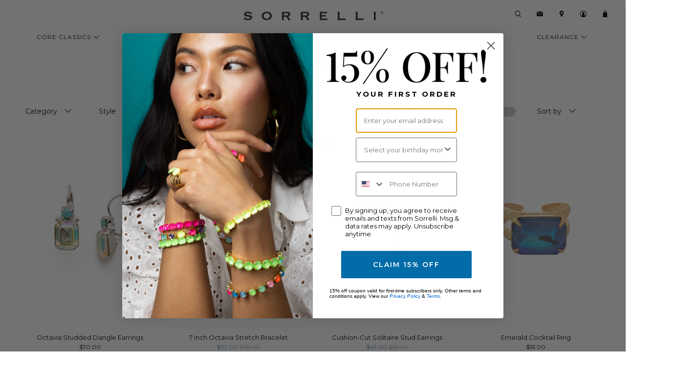

--- FILE ---
content_type: text/html; charset=utf-8
request_url: https://www.sorrelli.com/collections/bridal-something-blue-2022
body_size: 75429
content:

 <!doctype html>
<html lang="en">
<head> <meta charset="utf-8"> <meta http-equiv="cleartype" content="on"> <meta name="robots" content="index,follow"> <meta name="viewport" content="width=device-width,initial-scale=1"> <meta name="theme-color" content="#ffffff"><link rel="canonical" href="https://www.sorrelli.com/collections/bridal-something-blue-2022" /> <script async src="https://ob.esnbranding.com/i/f7d9fbbd2e961c182ee664b7e628407a.js" class="ct_clicktrue"></script> <!--<script src="https://www.googleoptimize.com/optimize.js?id=OPT-M6SMJTH"></script>--> <!-- Global site tag (gtag.js) - Google Ads: 937616375 -->
<script async src="https://www.googletagmanager.com/gtag/js?id=AW-937616375"></script>
<script>
  window.dataLayer = window.dataLayer || [];
  function gtag(){dataLayer.push(arguments);}
  gtag('js', new Date());
  gtag('config', 'AW-937616375');
</script> <!-- Google Tag Manager -->
<!--<script>(function(w,d,s,l,i){w[l]=w[l]||[];w[l].push({'gtm.start':
new Date().getTime(),event:'gtm.js'});var f=d.getElementsByTagName(s)[0],
j=d.createElement(s),dl=l!='dataLayer'?'&l='+l:'';j.async=true;j.src=
'https://www.googletagmanager.com/gtm.js?id='+i+dl;f.parentNode.insertBefore(j,f);
})(window,document,'script','dataLayer','GTM-MQP7GXB');</script>-->
<!-- End Google Tag Manager -->
<title>Bridal: Something Blue | Seasonless 2022 (Bridal) - Sorrelli</title> <link rel="preconnect dns-prefetch" href="https://fonts.shopifycdn.com" /> <link rel="preconnect dns-prefetch" href="https://cdn.shopify.com" /> <link rel="preconnect dns-prefetch" href="https://v.shopify.com" /> <link rel="preconnect dns-prefetch" href="https://cdn.shopifycloud.com" /> <link rel="preconnect dns-prefetch" href="https://productreviews.shopifycdn.com" /> <link href="//www.sorrelli.com/cdn/shop/t/4/assets/fancybox.css?v=30466120580444283401584965809" rel="stylesheet" type="text/css" media="all" /> <link href="//www.sorrelli.com/cdn/shop/t/4/assets/custom_stampedio_carousel.css?v=114384192815208101591669032874" rel="stylesheet" type="text/css" media="all" /> <link href="//www.sorrelli.com/cdn/shop/t/4/assets/styles.scss.css?v=163401241389274262621765143371" rel="stylesheet" type="text/css" media="all" /> <link href="//www.sorrelli.com/cdn/shop/t/4/assets/stackable.css?v=154925656024025995881637236194" rel="stylesheet" type="text/css" media="all" /> <style type="text/css">
    @media screen and (min-width:1024px) {
      [data-tooltip-title] {
        position: relative;
      }
      [data-tooltip-title].tooltip-dark:after {
        background: #333;
      }
      [data-tooltip-title]:after {
        background: #cab0a3;
        opacity: 0;
        -webkit-transition: opacity .25s ease-in-out, top .25s ease-in-out;
        transition: opacity .25s ease-in-out, top .25s ease-in-out;
        content: attr(data-tooltip-title);
        color: #fff;
        font-size: 12px;
        line-height: 12px;
        font-weight: bold;
        white-space: nowrap;
        overflow: hidden;
        text-overflow: ellipsis;
        padding: 10px;
        position: absolute;
        top: -36px;
        left: -12px;
        min-width: 100px;
        border-radius: 999em;
        z-index: 50;
      }
      [data-tooltip-title]:hover:after {
        top: -42px;
        opacity: 0.95;
      }
      [data-tooltip-title].tooltip-dark:hover:after {
        opacity: 0.85;
      }
      
      .product-main .thumbnail-swatch [data-tooltip-title]:after {
      	-webkit-transition: opacity .25s ease-in-out;
        transition: opacity .25s ease-in-out;
      	top: -999rem;
      	left: 0;
      }
      
      .product-main .thumbnail-swatch [data-tooltip-title]:hover:after {
        top: -42px;
        opacity: 0.95;
      }
      
      [data-tooltip-title].tooltip-left:after {
        -webkit-transition: right .25s ease-in-out;
        transition: right .25s ease-in-out;
        width: 0;
        min-width: 0;
        left: auto;
        padding: 10px 15px;
        right: calc(100%);
        top: 0;
        margin-top: -6px;
        z-index: -1;
      }
      [data-tooltip-title].tooltip-left:hover:after {
        width: auto;
        z-index: 50;
        right: calc(100% + 6px);
      }
    }</style> <script>
    

Shopify = window.Shopify || {};


Currency = window.Currency || {};
Currency.show_multiple_currencies = false;
Currency.shop_currency = "USD";
Currency.default_currency = "USD";
Currency.display_format = "money_with_currency_format";
Currency.money_format = "${{amount}} USD";
Currency.money_format_no_currency = "${{amount}}";
Currency.money_format_currency = "${{amount}} USD";
Currency.native_multi_currency = false;



Window.theme = {};
Window.theme.allCountryOptionTags = "\u003coption value=\"United States\" data-provinces=\"[[\u0026quot;Alabama\u0026quot;,\u0026quot;Alabama\u0026quot;],[\u0026quot;Alaska\u0026quot;,\u0026quot;Alaska\u0026quot;],[\u0026quot;American Samoa\u0026quot;,\u0026quot;American Samoa\u0026quot;],[\u0026quot;Arizona\u0026quot;,\u0026quot;Arizona\u0026quot;],[\u0026quot;Arkansas\u0026quot;,\u0026quot;Arkansas\u0026quot;],[\u0026quot;Armed Forces Americas\u0026quot;,\u0026quot;Armed Forces Americas\u0026quot;],[\u0026quot;Armed Forces Europe\u0026quot;,\u0026quot;Armed Forces Europe\u0026quot;],[\u0026quot;Armed Forces Pacific\u0026quot;,\u0026quot;Armed Forces Pacific\u0026quot;],[\u0026quot;California\u0026quot;,\u0026quot;California\u0026quot;],[\u0026quot;Colorado\u0026quot;,\u0026quot;Colorado\u0026quot;],[\u0026quot;Connecticut\u0026quot;,\u0026quot;Connecticut\u0026quot;],[\u0026quot;Delaware\u0026quot;,\u0026quot;Delaware\u0026quot;],[\u0026quot;District of Columbia\u0026quot;,\u0026quot;Washington DC\u0026quot;],[\u0026quot;Federated States of Micronesia\u0026quot;,\u0026quot;Micronesia\u0026quot;],[\u0026quot;Florida\u0026quot;,\u0026quot;Florida\u0026quot;],[\u0026quot;Georgia\u0026quot;,\u0026quot;Georgia\u0026quot;],[\u0026quot;Guam\u0026quot;,\u0026quot;Guam\u0026quot;],[\u0026quot;Hawaii\u0026quot;,\u0026quot;Hawaii\u0026quot;],[\u0026quot;Idaho\u0026quot;,\u0026quot;Idaho\u0026quot;],[\u0026quot;Illinois\u0026quot;,\u0026quot;Illinois\u0026quot;],[\u0026quot;Indiana\u0026quot;,\u0026quot;Indiana\u0026quot;],[\u0026quot;Iowa\u0026quot;,\u0026quot;Iowa\u0026quot;],[\u0026quot;Kansas\u0026quot;,\u0026quot;Kansas\u0026quot;],[\u0026quot;Kentucky\u0026quot;,\u0026quot;Kentucky\u0026quot;],[\u0026quot;Louisiana\u0026quot;,\u0026quot;Louisiana\u0026quot;],[\u0026quot;Maine\u0026quot;,\u0026quot;Maine\u0026quot;],[\u0026quot;Marshall Islands\u0026quot;,\u0026quot;Marshall Islands\u0026quot;],[\u0026quot;Maryland\u0026quot;,\u0026quot;Maryland\u0026quot;],[\u0026quot;Massachusetts\u0026quot;,\u0026quot;Massachusetts\u0026quot;],[\u0026quot;Michigan\u0026quot;,\u0026quot;Michigan\u0026quot;],[\u0026quot;Minnesota\u0026quot;,\u0026quot;Minnesota\u0026quot;],[\u0026quot;Mississippi\u0026quot;,\u0026quot;Mississippi\u0026quot;],[\u0026quot;Missouri\u0026quot;,\u0026quot;Missouri\u0026quot;],[\u0026quot;Montana\u0026quot;,\u0026quot;Montana\u0026quot;],[\u0026quot;Nebraska\u0026quot;,\u0026quot;Nebraska\u0026quot;],[\u0026quot;Nevada\u0026quot;,\u0026quot;Nevada\u0026quot;],[\u0026quot;New Hampshire\u0026quot;,\u0026quot;New Hampshire\u0026quot;],[\u0026quot;New Jersey\u0026quot;,\u0026quot;New Jersey\u0026quot;],[\u0026quot;New Mexico\u0026quot;,\u0026quot;New Mexico\u0026quot;],[\u0026quot;New York\u0026quot;,\u0026quot;New York\u0026quot;],[\u0026quot;North Carolina\u0026quot;,\u0026quot;North Carolina\u0026quot;],[\u0026quot;North Dakota\u0026quot;,\u0026quot;North Dakota\u0026quot;],[\u0026quot;Northern Mariana Islands\u0026quot;,\u0026quot;Northern Mariana Islands\u0026quot;],[\u0026quot;Ohio\u0026quot;,\u0026quot;Ohio\u0026quot;],[\u0026quot;Oklahoma\u0026quot;,\u0026quot;Oklahoma\u0026quot;],[\u0026quot;Oregon\u0026quot;,\u0026quot;Oregon\u0026quot;],[\u0026quot;Palau\u0026quot;,\u0026quot;Palau\u0026quot;],[\u0026quot;Pennsylvania\u0026quot;,\u0026quot;Pennsylvania\u0026quot;],[\u0026quot;Puerto Rico\u0026quot;,\u0026quot;Puerto Rico\u0026quot;],[\u0026quot;Rhode Island\u0026quot;,\u0026quot;Rhode Island\u0026quot;],[\u0026quot;South Carolina\u0026quot;,\u0026quot;South Carolina\u0026quot;],[\u0026quot;South Dakota\u0026quot;,\u0026quot;South Dakota\u0026quot;],[\u0026quot;Tennessee\u0026quot;,\u0026quot;Tennessee\u0026quot;],[\u0026quot;Texas\u0026quot;,\u0026quot;Texas\u0026quot;],[\u0026quot;Utah\u0026quot;,\u0026quot;Utah\u0026quot;],[\u0026quot;Vermont\u0026quot;,\u0026quot;Vermont\u0026quot;],[\u0026quot;Virgin Islands\u0026quot;,\u0026quot;U.S. Virgin Islands\u0026quot;],[\u0026quot;Virginia\u0026quot;,\u0026quot;Virginia\u0026quot;],[\u0026quot;Washington\u0026quot;,\u0026quot;Washington\u0026quot;],[\u0026quot;West Virginia\u0026quot;,\u0026quot;West Virginia\u0026quot;],[\u0026quot;Wisconsin\u0026quot;,\u0026quot;Wisconsin\u0026quot;],[\u0026quot;Wyoming\u0026quot;,\u0026quot;Wyoming\u0026quot;]]\"\u003eUnited States\u003c\/option\u003e\n\u003coption value=\"---\" data-provinces=\"[]\"\u003e---\u003c\/option\u003e\n\u003coption value=\"Afghanistan\" data-provinces=\"[]\"\u003eAfghanistan\u003c\/option\u003e\n\u003coption value=\"Aland Islands\" data-provinces=\"[]\"\u003eÅland Islands\u003c\/option\u003e\n\u003coption value=\"Albania\" data-provinces=\"[]\"\u003eAlbania\u003c\/option\u003e\n\u003coption value=\"Algeria\" data-provinces=\"[]\"\u003eAlgeria\u003c\/option\u003e\n\u003coption value=\"Andorra\" data-provinces=\"[]\"\u003eAndorra\u003c\/option\u003e\n\u003coption value=\"Angola\" data-provinces=\"[]\"\u003eAngola\u003c\/option\u003e\n\u003coption value=\"Anguilla\" data-provinces=\"[]\"\u003eAnguilla\u003c\/option\u003e\n\u003coption value=\"Antigua And Barbuda\" data-provinces=\"[]\"\u003eAntigua \u0026 Barbuda\u003c\/option\u003e\n\u003coption value=\"Argentina\" data-provinces=\"[[\u0026quot;Buenos Aires\u0026quot;,\u0026quot;Buenos Aires Province\u0026quot;],[\u0026quot;Catamarca\u0026quot;,\u0026quot;Catamarca\u0026quot;],[\u0026quot;Chaco\u0026quot;,\u0026quot;Chaco\u0026quot;],[\u0026quot;Chubut\u0026quot;,\u0026quot;Chubut\u0026quot;],[\u0026quot;Ciudad Autónoma de Buenos Aires\u0026quot;,\u0026quot;Buenos Aires (Autonomous City)\u0026quot;],[\u0026quot;Corrientes\u0026quot;,\u0026quot;Corrientes\u0026quot;],[\u0026quot;Córdoba\u0026quot;,\u0026quot;Córdoba\u0026quot;],[\u0026quot;Entre Ríos\u0026quot;,\u0026quot;Entre Ríos\u0026quot;],[\u0026quot;Formosa\u0026quot;,\u0026quot;Formosa\u0026quot;],[\u0026quot;Jujuy\u0026quot;,\u0026quot;Jujuy\u0026quot;],[\u0026quot;La Pampa\u0026quot;,\u0026quot;La Pampa\u0026quot;],[\u0026quot;La Rioja\u0026quot;,\u0026quot;La Rioja\u0026quot;],[\u0026quot;Mendoza\u0026quot;,\u0026quot;Mendoza\u0026quot;],[\u0026quot;Misiones\u0026quot;,\u0026quot;Misiones\u0026quot;],[\u0026quot;Neuquén\u0026quot;,\u0026quot;Neuquén\u0026quot;],[\u0026quot;Río Negro\u0026quot;,\u0026quot;Río Negro\u0026quot;],[\u0026quot;Salta\u0026quot;,\u0026quot;Salta\u0026quot;],[\u0026quot;San Juan\u0026quot;,\u0026quot;San Juan\u0026quot;],[\u0026quot;San Luis\u0026quot;,\u0026quot;San Luis\u0026quot;],[\u0026quot;Santa Cruz\u0026quot;,\u0026quot;Santa Cruz\u0026quot;],[\u0026quot;Santa Fe\u0026quot;,\u0026quot;Santa Fe\u0026quot;],[\u0026quot;Santiago Del Estero\u0026quot;,\u0026quot;Santiago del Estero\u0026quot;],[\u0026quot;Tierra Del Fuego\u0026quot;,\u0026quot;Tierra del Fuego\u0026quot;],[\u0026quot;Tucumán\u0026quot;,\u0026quot;Tucumán\u0026quot;]]\"\u003eArgentina\u003c\/option\u003e\n\u003coption value=\"Armenia\" data-provinces=\"[]\"\u003eArmenia\u003c\/option\u003e\n\u003coption value=\"Aruba\" data-provinces=\"[]\"\u003eAruba\u003c\/option\u003e\n\u003coption value=\"Ascension Island\" data-provinces=\"[]\"\u003eAscension Island\u003c\/option\u003e\n\u003coption value=\"Australia\" data-provinces=\"[[\u0026quot;Australian Capital Territory\u0026quot;,\u0026quot;Australian Capital Territory\u0026quot;],[\u0026quot;New South Wales\u0026quot;,\u0026quot;New South Wales\u0026quot;],[\u0026quot;Northern Territory\u0026quot;,\u0026quot;Northern Territory\u0026quot;],[\u0026quot;Queensland\u0026quot;,\u0026quot;Queensland\u0026quot;],[\u0026quot;South Australia\u0026quot;,\u0026quot;South Australia\u0026quot;],[\u0026quot;Tasmania\u0026quot;,\u0026quot;Tasmania\u0026quot;],[\u0026quot;Victoria\u0026quot;,\u0026quot;Victoria\u0026quot;],[\u0026quot;Western Australia\u0026quot;,\u0026quot;Western Australia\u0026quot;]]\"\u003eAustralia\u003c\/option\u003e\n\u003coption value=\"Austria\" data-provinces=\"[]\"\u003eAustria\u003c\/option\u003e\n\u003coption value=\"Azerbaijan\" data-provinces=\"[]\"\u003eAzerbaijan\u003c\/option\u003e\n\u003coption value=\"Bahamas\" data-provinces=\"[]\"\u003eBahamas\u003c\/option\u003e\n\u003coption value=\"Bahrain\" data-provinces=\"[]\"\u003eBahrain\u003c\/option\u003e\n\u003coption value=\"Bangladesh\" data-provinces=\"[]\"\u003eBangladesh\u003c\/option\u003e\n\u003coption value=\"Barbados\" data-provinces=\"[]\"\u003eBarbados\u003c\/option\u003e\n\u003coption value=\"Belarus\" data-provinces=\"[]\"\u003eBelarus\u003c\/option\u003e\n\u003coption value=\"Belgium\" data-provinces=\"[]\"\u003eBelgium\u003c\/option\u003e\n\u003coption value=\"Belize\" data-provinces=\"[]\"\u003eBelize\u003c\/option\u003e\n\u003coption value=\"Benin\" data-provinces=\"[]\"\u003eBenin\u003c\/option\u003e\n\u003coption value=\"Bermuda\" data-provinces=\"[]\"\u003eBermuda\u003c\/option\u003e\n\u003coption value=\"Bhutan\" data-provinces=\"[]\"\u003eBhutan\u003c\/option\u003e\n\u003coption value=\"Bolivia\" data-provinces=\"[]\"\u003eBolivia\u003c\/option\u003e\n\u003coption value=\"Bosnia And Herzegovina\" data-provinces=\"[]\"\u003eBosnia \u0026 Herzegovina\u003c\/option\u003e\n\u003coption value=\"Botswana\" data-provinces=\"[]\"\u003eBotswana\u003c\/option\u003e\n\u003coption value=\"Brazil\" data-provinces=\"[[\u0026quot;Acre\u0026quot;,\u0026quot;Acre\u0026quot;],[\u0026quot;Alagoas\u0026quot;,\u0026quot;Alagoas\u0026quot;],[\u0026quot;Amapá\u0026quot;,\u0026quot;Amapá\u0026quot;],[\u0026quot;Amazonas\u0026quot;,\u0026quot;Amazonas\u0026quot;],[\u0026quot;Bahia\u0026quot;,\u0026quot;Bahia\u0026quot;],[\u0026quot;Ceará\u0026quot;,\u0026quot;Ceará\u0026quot;],[\u0026quot;Distrito Federal\u0026quot;,\u0026quot;Federal District\u0026quot;],[\u0026quot;Espírito Santo\u0026quot;,\u0026quot;Espírito Santo\u0026quot;],[\u0026quot;Goiás\u0026quot;,\u0026quot;Goiás\u0026quot;],[\u0026quot;Maranhão\u0026quot;,\u0026quot;Maranhão\u0026quot;],[\u0026quot;Mato Grosso\u0026quot;,\u0026quot;Mato Grosso\u0026quot;],[\u0026quot;Mato Grosso do Sul\u0026quot;,\u0026quot;Mato Grosso do Sul\u0026quot;],[\u0026quot;Minas Gerais\u0026quot;,\u0026quot;Minas Gerais\u0026quot;],[\u0026quot;Paraná\u0026quot;,\u0026quot;Paraná\u0026quot;],[\u0026quot;Paraíba\u0026quot;,\u0026quot;Paraíba\u0026quot;],[\u0026quot;Pará\u0026quot;,\u0026quot;Pará\u0026quot;],[\u0026quot;Pernambuco\u0026quot;,\u0026quot;Pernambuco\u0026quot;],[\u0026quot;Piauí\u0026quot;,\u0026quot;Piauí\u0026quot;],[\u0026quot;Rio Grande do Norte\u0026quot;,\u0026quot;Rio Grande do Norte\u0026quot;],[\u0026quot;Rio Grande do Sul\u0026quot;,\u0026quot;Rio Grande do Sul\u0026quot;],[\u0026quot;Rio de Janeiro\u0026quot;,\u0026quot;Rio de Janeiro\u0026quot;],[\u0026quot;Rondônia\u0026quot;,\u0026quot;Rondônia\u0026quot;],[\u0026quot;Roraima\u0026quot;,\u0026quot;Roraima\u0026quot;],[\u0026quot;Santa Catarina\u0026quot;,\u0026quot;Santa Catarina\u0026quot;],[\u0026quot;Sergipe\u0026quot;,\u0026quot;Sergipe\u0026quot;],[\u0026quot;São Paulo\u0026quot;,\u0026quot;São Paulo\u0026quot;],[\u0026quot;Tocantins\u0026quot;,\u0026quot;Tocantins\u0026quot;]]\"\u003eBrazil\u003c\/option\u003e\n\u003coption value=\"British Indian Ocean Territory\" data-provinces=\"[]\"\u003eBritish Indian Ocean Territory\u003c\/option\u003e\n\u003coption value=\"Virgin Islands, British\" data-provinces=\"[]\"\u003eBritish Virgin Islands\u003c\/option\u003e\n\u003coption value=\"Brunei\" data-provinces=\"[]\"\u003eBrunei\u003c\/option\u003e\n\u003coption value=\"Bulgaria\" data-provinces=\"[]\"\u003eBulgaria\u003c\/option\u003e\n\u003coption value=\"Burkina Faso\" data-provinces=\"[]\"\u003eBurkina Faso\u003c\/option\u003e\n\u003coption value=\"Burundi\" data-provinces=\"[]\"\u003eBurundi\u003c\/option\u003e\n\u003coption value=\"Cambodia\" data-provinces=\"[]\"\u003eCambodia\u003c\/option\u003e\n\u003coption value=\"Republic of Cameroon\" data-provinces=\"[]\"\u003eCameroon\u003c\/option\u003e\n\u003coption value=\"Canada\" data-provinces=\"[[\u0026quot;Alberta\u0026quot;,\u0026quot;Alberta\u0026quot;],[\u0026quot;British Columbia\u0026quot;,\u0026quot;British Columbia\u0026quot;],[\u0026quot;Manitoba\u0026quot;,\u0026quot;Manitoba\u0026quot;],[\u0026quot;New Brunswick\u0026quot;,\u0026quot;New Brunswick\u0026quot;],[\u0026quot;Newfoundland and Labrador\u0026quot;,\u0026quot;Newfoundland and Labrador\u0026quot;],[\u0026quot;Northwest Territories\u0026quot;,\u0026quot;Northwest Territories\u0026quot;],[\u0026quot;Nova Scotia\u0026quot;,\u0026quot;Nova Scotia\u0026quot;],[\u0026quot;Nunavut\u0026quot;,\u0026quot;Nunavut\u0026quot;],[\u0026quot;Ontario\u0026quot;,\u0026quot;Ontario\u0026quot;],[\u0026quot;Prince Edward Island\u0026quot;,\u0026quot;Prince Edward Island\u0026quot;],[\u0026quot;Quebec\u0026quot;,\u0026quot;Quebec\u0026quot;],[\u0026quot;Saskatchewan\u0026quot;,\u0026quot;Saskatchewan\u0026quot;],[\u0026quot;Yukon\u0026quot;,\u0026quot;Yukon\u0026quot;]]\"\u003eCanada\u003c\/option\u003e\n\u003coption value=\"Cape Verde\" data-provinces=\"[]\"\u003eCape Verde\u003c\/option\u003e\n\u003coption value=\"Caribbean Netherlands\" data-provinces=\"[]\"\u003eCaribbean Netherlands\u003c\/option\u003e\n\u003coption value=\"Cayman Islands\" data-provinces=\"[]\"\u003eCayman Islands\u003c\/option\u003e\n\u003coption value=\"Central African Republic\" data-provinces=\"[]\"\u003eCentral African Republic\u003c\/option\u003e\n\u003coption value=\"Chad\" data-provinces=\"[]\"\u003eChad\u003c\/option\u003e\n\u003coption value=\"Chile\" data-provinces=\"[[\u0026quot;Antofagasta\u0026quot;,\u0026quot;Antofagasta\u0026quot;],[\u0026quot;Araucanía\u0026quot;,\u0026quot;Araucanía\u0026quot;],[\u0026quot;Arica and Parinacota\u0026quot;,\u0026quot;Arica y Parinacota\u0026quot;],[\u0026quot;Atacama\u0026quot;,\u0026quot;Atacama\u0026quot;],[\u0026quot;Aysén\u0026quot;,\u0026quot;Aysén\u0026quot;],[\u0026quot;Biobío\u0026quot;,\u0026quot;Bío Bío\u0026quot;],[\u0026quot;Coquimbo\u0026quot;,\u0026quot;Coquimbo\u0026quot;],[\u0026quot;Los Lagos\u0026quot;,\u0026quot;Los Lagos\u0026quot;],[\u0026quot;Los Ríos\u0026quot;,\u0026quot;Los Ríos\u0026quot;],[\u0026quot;Magallanes\u0026quot;,\u0026quot;Magallanes Region\u0026quot;],[\u0026quot;Maule\u0026quot;,\u0026quot;Maule\u0026quot;],[\u0026quot;O\u0026#39;Higgins\u0026quot;,\u0026quot;Libertador General Bernardo O’Higgins\u0026quot;],[\u0026quot;Santiago\u0026quot;,\u0026quot;Santiago Metropolitan\u0026quot;],[\u0026quot;Tarapacá\u0026quot;,\u0026quot;Tarapacá\u0026quot;],[\u0026quot;Valparaíso\u0026quot;,\u0026quot;Valparaíso\u0026quot;],[\u0026quot;Ñuble\u0026quot;,\u0026quot;Ñuble\u0026quot;]]\"\u003eChile\u003c\/option\u003e\n\u003coption value=\"China\" data-provinces=\"[[\u0026quot;Anhui\u0026quot;,\u0026quot;Anhui\u0026quot;],[\u0026quot;Beijing\u0026quot;,\u0026quot;Beijing\u0026quot;],[\u0026quot;Chongqing\u0026quot;,\u0026quot;Chongqing\u0026quot;],[\u0026quot;Fujian\u0026quot;,\u0026quot;Fujian\u0026quot;],[\u0026quot;Gansu\u0026quot;,\u0026quot;Gansu\u0026quot;],[\u0026quot;Guangdong\u0026quot;,\u0026quot;Guangdong\u0026quot;],[\u0026quot;Guangxi\u0026quot;,\u0026quot;Guangxi\u0026quot;],[\u0026quot;Guizhou\u0026quot;,\u0026quot;Guizhou\u0026quot;],[\u0026quot;Hainan\u0026quot;,\u0026quot;Hainan\u0026quot;],[\u0026quot;Hebei\u0026quot;,\u0026quot;Hebei\u0026quot;],[\u0026quot;Heilongjiang\u0026quot;,\u0026quot;Heilongjiang\u0026quot;],[\u0026quot;Henan\u0026quot;,\u0026quot;Henan\u0026quot;],[\u0026quot;Hubei\u0026quot;,\u0026quot;Hubei\u0026quot;],[\u0026quot;Hunan\u0026quot;,\u0026quot;Hunan\u0026quot;],[\u0026quot;Inner Mongolia\u0026quot;,\u0026quot;Inner Mongolia\u0026quot;],[\u0026quot;Jiangsu\u0026quot;,\u0026quot;Jiangsu\u0026quot;],[\u0026quot;Jiangxi\u0026quot;,\u0026quot;Jiangxi\u0026quot;],[\u0026quot;Jilin\u0026quot;,\u0026quot;Jilin\u0026quot;],[\u0026quot;Liaoning\u0026quot;,\u0026quot;Liaoning\u0026quot;],[\u0026quot;Ningxia\u0026quot;,\u0026quot;Ningxia\u0026quot;],[\u0026quot;Qinghai\u0026quot;,\u0026quot;Qinghai\u0026quot;],[\u0026quot;Shaanxi\u0026quot;,\u0026quot;Shaanxi\u0026quot;],[\u0026quot;Shandong\u0026quot;,\u0026quot;Shandong\u0026quot;],[\u0026quot;Shanghai\u0026quot;,\u0026quot;Shanghai\u0026quot;],[\u0026quot;Shanxi\u0026quot;,\u0026quot;Shanxi\u0026quot;],[\u0026quot;Sichuan\u0026quot;,\u0026quot;Sichuan\u0026quot;],[\u0026quot;Tianjin\u0026quot;,\u0026quot;Tianjin\u0026quot;],[\u0026quot;Xinjiang\u0026quot;,\u0026quot;Xinjiang\u0026quot;],[\u0026quot;Xizang\u0026quot;,\u0026quot;Tibet\u0026quot;],[\u0026quot;Yunnan\u0026quot;,\u0026quot;Yunnan\u0026quot;],[\u0026quot;Zhejiang\u0026quot;,\u0026quot;Zhejiang\u0026quot;]]\"\u003eChina\u003c\/option\u003e\n\u003coption value=\"Christmas Island\" data-provinces=\"[]\"\u003eChristmas Island\u003c\/option\u003e\n\u003coption value=\"Cocos (Keeling) Islands\" data-provinces=\"[]\"\u003eCocos (Keeling) Islands\u003c\/option\u003e\n\u003coption value=\"Colombia\" data-provinces=\"[[\u0026quot;Amazonas\u0026quot;,\u0026quot;Amazonas\u0026quot;],[\u0026quot;Antioquia\u0026quot;,\u0026quot;Antioquia\u0026quot;],[\u0026quot;Arauca\u0026quot;,\u0026quot;Arauca\u0026quot;],[\u0026quot;Atlántico\u0026quot;,\u0026quot;Atlántico\u0026quot;],[\u0026quot;Bogotá, D.C.\u0026quot;,\u0026quot;Capital District\u0026quot;],[\u0026quot;Bolívar\u0026quot;,\u0026quot;Bolívar\u0026quot;],[\u0026quot;Boyacá\u0026quot;,\u0026quot;Boyacá\u0026quot;],[\u0026quot;Caldas\u0026quot;,\u0026quot;Caldas\u0026quot;],[\u0026quot;Caquetá\u0026quot;,\u0026quot;Caquetá\u0026quot;],[\u0026quot;Casanare\u0026quot;,\u0026quot;Casanare\u0026quot;],[\u0026quot;Cauca\u0026quot;,\u0026quot;Cauca\u0026quot;],[\u0026quot;Cesar\u0026quot;,\u0026quot;Cesar\u0026quot;],[\u0026quot;Chocó\u0026quot;,\u0026quot;Chocó\u0026quot;],[\u0026quot;Cundinamarca\u0026quot;,\u0026quot;Cundinamarca\u0026quot;],[\u0026quot;Córdoba\u0026quot;,\u0026quot;Córdoba\u0026quot;],[\u0026quot;Guainía\u0026quot;,\u0026quot;Guainía\u0026quot;],[\u0026quot;Guaviare\u0026quot;,\u0026quot;Guaviare\u0026quot;],[\u0026quot;Huila\u0026quot;,\u0026quot;Huila\u0026quot;],[\u0026quot;La Guajira\u0026quot;,\u0026quot;La Guajira\u0026quot;],[\u0026quot;Magdalena\u0026quot;,\u0026quot;Magdalena\u0026quot;],[\u0026quot;Meta\u0026quot;,\u0026quot;Meta\u0026quot;],[\u0026quot;Nariño\u0026quot;,\u0026quot;Nariño\u0026quot;],[\u0026quot;Norte de Santander\u0026quot;,\u0026quot;Norte de Santander\u0026quot;],[\u0026quot;Putumayo\u0026quot;,\u0026quot;Putumayo\u0026quot;],[\u0026quot;Quindío\u0026quot;,\u0026quot;Quindío\u0026quot;],[\u0026quot;Risaralda\u0026quot;,\u0026quot;Risaralda\u0026quot;],[\u0026quot;San Andrés, Providencia y Santa Catalina\u0026quot;,\u0026quot;San Andrés \\u0026 Providencia\u0026quot;],[\u0026quot;Santander\u0026quot;,\u0026quot;Santander\u0026quot;],[\u0026quot;Sucre\u0026quot;,\u0026quot;Sucre\u0026quot;],[\u0026quot;Tolima\u0026quot;,\u0026quot;Tolima\u0026quot;],[\u0026quot;Valle del Cauca\u0026quot;,\u0026quot;Valle del Cauca\u0026quot;],[\u0026quot;Vaupés\u0026quot;,\u0026quot;Vaupés\u0026quot;],[\u0026quot;Vichada\u0026quot;,\u0026quot;Vichada\u0026quot;]]\"\u003eColombia\u003c\/option\u003e\n\u003coption value=\"Comoros\" data-provinces=\"[]\"\u003eComoros\u003c\/option\u003e\n\u003coption value=\"Congo\" data-provinces=\"[]\"\u003eCongo - Brazzaville\u003c\/option\u003e\n\u003coption value=\"Congo, The Democratic Republic Of The\" data-provinces=\"[]\"\u003eCongo - Kinshasa\u003c\/option\u003e\n\u003coption value=\"Cook Islands\" data-provinces=\"[]\"\u003eCook Islands\u003c\/option\u003e\n\u003coption value=\"Costa Rica\" data-provinces=\"[[\u0026quot;Alajuela\u0026quot;,\u0026quot;Alajuela\u0026quot;],[\u0026quot;Cartago\u0026quot;,\u0026quot;Cartago\u0026quot;],[\u0026quot;Guanacaste\u0026quot;,\u0026quot;Guanacaste\u0026quot;],[\u0026quot;Heredia\u0026quot;,\u0026quot;Heredia\u0026quot;],[\u0026quot;Limón\u0026quot;,\u0026quot;Limón\u0026quot;],[\u0026quot;Puntarenas\u0026quot;,\u0026quot;Puntarenas\u0026quot;],[\u0026quot;San José\u0026quot;,\u0026quot;San José\u0026quot;]]\"\u003eCosta Rica\u003c\/option\u003e\n\u003coption value=\"Croatia\" data-provinces=\"[]\"\u003eCroatia\u003c\/option\u003e\n\u003coption value=\"Curaçao\" data-provinces=\"[]\"\u003eCuraçao\u003c\/option\u003e\n\u003coption value=\"Cyprus\" data-provinces=\"[]\"\u003eCyprus\u003c\/option\u003e\n\u003coption value=\"Czech Republic\" data-provinces=\"[]\"\u003eCzechia\u003c\/option\u003e\n\u003coption value=\"Côte d'Ivoire\" data-provinces=\"[]\"\u003eCôte d’Ivoire\u003c\/option\u003e\n\u003coption value=\"Denmark\" data-provinces=\"[]\"\u003eDenmark\u003c\/option\u003e\n\u003coption value=\"Djibouti\" data-provinces=\"[]\"\u003eDjibouti\u003c\/option\u003e\n\u003coption value=\"Dominica\" data-provinces=\"[]\"\u003eDominica\u003c\/option\u003e\n\u003coption value=\"Dominican Republic\" data-provinces=\"[]\"\u003eDominican Republic\u003c\/option\u003e\n\u003coption value=\"Ecuador\" data-provinces=\"[]\"\u003eEcuador\u003c\/option\u003e\n\u003coption value=\"Egypt\" data-provinces=\"[[\u0026quot;6th of October\u0026quot;,\u0026quot;6th of October\u0026quot;],[\u0026quot;Al Sharqia\u0026quot;,\u0026quot;Al Sharqia\u0026quot;],[\u0026quot;Alexandria\u0026quot;,\u0026quot;Alexandria\u0026quot;],[\u0026quot;Aswan\u0026quot;,\u0026quot;Aswan\u0026quot;],[\u0026quot;Asyut\u0026quot;,\u0026quot;Asyut\u0026quot;],[\u0026quot;Beheira\u0026quot;,\u0026quot;Beheira\u0026quot;],[\u0026quot;Beni Suef\u0026quot;,\u0026quot;Beni Suef\u0026quot;],[\u0026quot;Cairo\u0026quot;,\u0026quot;Cairo\u0026quot;],[\u0026quot;Dakahlia\u0026quot;,\u0026quot;Dakahlia\u0026quot;],[\u0026quot;Damietta\u0026quot;,\u0026quot;Damietta\u0026quot;],[\u0026quot;Faiyum\u0026quot;,\u0026quot;Faiyum\u0026quot;],[\u0026quot;Gharbia\u0026quot;,\u0026quot;Gharbia\u0026quot;],[\u0026quot;Giza\u0026quot;,\u0026quot;Giza\u0026quot;],[\u0026quot;Helwan\u0026quot;,\u0026quot;Helwan\u0026quot;],[\u0026quot;Ismailia\u0026quot;,\u0026quot;Ismailia\u0026quot;],[\u0026quot;Kafr el-Sheikh\u0026quot;,\u0026quot;Kafr el-Sheikh\u0026quot;],[\u0026quot;Luxor\u0026quot;,\u0026quot;Luxor\u0026quot;],[\u0026quot;Matrouh\u0026quot;,\u0026quot;Matrouh\u0026quot;],[\u0026quot;Minya\u0026quot;,\u0026quot;Minya\u0026quot;],[\u0026quot;Monufia\u0026quot;,\u0026quot;Monufia\u0026quot;],[\u0026quot;New Valley\u0026quot;,\u0026quot;New Valley\u0026quot;],[\u0026quot;North Sinai\u0026quot;,\u0026quot;North Sinai\u0026quot;],[\u0026quot;Port Said\u0026quot;,\u0026quot;Port Said\u0026quot;],[\u0026quot;Qalyubia\u0026quot;,\u0026quot;Qalyubia\u0026quot;],[\u0026quot;Qena\u0026quot;,\u0026quot;Qena\u0026quot;],[\u0026quot;Red Sea\u0026quot;,\u0026quot;Red Sea\u0026quot;],[\u0026quot;Sohag\u0026quot;,\u0026quot;Sohag\u0026quot;],[\u0026quot;South Sinai\u0026quot;,\u0026quot;South Sinai\u0026quot;],[\u0026quot;Suez\u0026quot;,\u0026quot;Suez\u0026quot;]]\"\u003eEgypt\u003c\/option\u003e\n\u003coption value=\"El Salvador\" data-provinces=\"[[\u0026quot;Ahuachapán\u0026quot;,\u0026quot;Ahuachapán\u0026quot;],[\u0026quot;Cabañas\u0026quot;,\u0026quot;Cabañas\u0026quot;],[\u0026quot;Chalatenango\u0026quot;,\u0026quot;Chalatenango\u0026quot;],[\u0026quot;Cuscatlán\u0026quot;,\u0026quot;Cuscatlán\u0026quot;],[\u0026quot;La Libertad\u0026quot;,\u0026quot;La Libertad\u0026quot;],[\u0026quot;La Paz\u0026quot;,\u0026quot;La Paz\u0026quot;],[\u0026quot;La Unión\u0026quot;,\u0026quot;La Unión\u0026quot;],[\u0026quot;Morazán\u0026quot;,\u0026quot;Morazán\u0026quot;],[\u0026quot;San Miguel\u0026quot;,\u0026quot;San Miguel\u0026quot;],[\u0026quot;San Salvador\u0026quot;,\u0026quot;San Salvador\u0026quot;],[\u0026quot;San Vicente\u0026quot;,\u0026quot;San Vicente\u0026quot;],[\u0026quot;Santa Ana\u0026quot;,\u0026quot;Santa Ana\u0026quot;],[\u0026quot;Sonsonate\u0026quot;,\u0026quot;Sonsonate\u0026quot;],[\u0026quot;Usulután\u0026quot;,\u0026quot;Usulután\u0026quot;]]\"\u003eEl Salvador\u003c\/option\u003e\n\u003coption value=\"Equatorial Guinea\" data-provinces=\"[]\"\u003eEquatorial Guinea\u003c\/option\u003e\n\u003coption value=\"Eritrea\" data-provinces=\"[]\"\u003eEritrea\u003c\/option\u003e\n\u003coption value=\"Estonia\" data-provinces=\"[]\"\u003eEstonia\u003c\/option\u003e\n\u003coption value=\"Eswatini\" data-provinces=\"[]\"\u003eEswatini\u003c\/option\u003e\n\u003coption value=\"Ethiopia\" data-provinces=\"[]\"\u003eEthiopia\u003c\/option\u003e\n\u003coption value=\"Falkland Islands (Malvinas)\" data-provinces=\"[]\"\u003eFalkland Islands\u003c\/option\u003e\n\u003coption value=\"Faroe Islands\" data-provinces=\"[]\"\u003eFaroe Islands\u003c\/option\u003e\n\u003coption value=\"Fiji\" data-provinces=\"[]\"\u003eFiji\u003c\/option\u003e\n\u003coption value=\"Finland\" data-provinces=\"[]\"\u003eFinland\u003c\/option\u003e\n\u003coption value=\"France\" data-provinces=\"[]\"\u003eFrance\u003c\/option\u003e\n\u003coption value=\"French Guiana\" data-provinces=\"[]\"\u003eFrench Guiana\u003c\/option\u003e\n\u003coption value=\"French Polynesia\" data-provinces=\"[]\"\u003eFrench Polynesia\u003c\/option\u003e\n\u003coption value=\"French Southern Territories\" data-provinces=\"[]\"\u003eFrench Southern Territories\u003c\/option\u003e\n\u003coption value=\"Gabon\" data-provinces=\"[]\"\u003eGabon\u003c\/option\u003e\n\u003coption value=\"Gambia\" data-provinces=\"[]\"\u003eGambia\u003c\/option\u003e\n\u003coption value=\"Georgia\" data-provinces=\"[]\"\u003eGeorgia\u003c\/option\u003e\n\u003coption value=\"Germany\" data-provinces=\"[]\"\u003eGermany\u003c\/option\u003e\n\u003coption value=\"Ghana\" data-provinces=\"[]\"\u003eGhana\u003c\/option\u003e\n\u003coption value=\"Gibraltar\" data-provinces=\"[]\"\u003eGibraltar\u003c\/option\u003e\n\u003coption value=\"Greece\" data-provinces=\"[]\"\u003eGreece\u003c\/option\u003e\n\u003coption value=\"Greenland\" data-provinces=\"[]\"\u003eGreenland\u003c\/option\u003e\n\u003coption value=\"Grenada\" data-provinces=\"[]\"\u003eGrenada\u003c\/option\u003e\n\u003coption value=\"Guadeloupe\" data-provinces=\"[]\"\u003eGuadeloupe\u003c\/option\u003e\n\u003coption value=\"Guatemala\" data-provinces=\"[[\u0026quot;Alta Verapaz\u0026quot;,\u0026quot;Alta Verapaz\u0026quot;],[\u0026quot;Baja Verapaz\u0026quot;,\u0026quot;Baja Verapaz\u0026quot;],[\u0026quot;Chimaltenango\u0026quot;,\u0026quot;Chimaltenango\u0026quot;],[\u0026quot;Chiquimula\u0026quot;,\u0026quot;Chiquimula\u0026quot;],[\u0026quot;El Progreso\u0026quot;,\u0026quot;El Progreso\u0026quot;],[\u0026quot;Escuintla\u0026quot;,\u0026quot;Escuintla\u0026quot;],[\u0026quot;Guatemala\u0026quot;,\u0026quot;Guatemala\u0026quot;],[\u0026quot;Huehuetenango\u0026quot;,\u0026quot;Huehuetenango\u0026quot;],[\u0026quot;Izabal\u0026quot;,\u0026quot;Izabal\u0026quot;],[\u0026quot;Jalapa\u0026quot;,\u0026quot;Jalapa\u0026quot;],[\u0026quot;Jutiapa\u0026quot;,\u0026quot;Jutiapa\u0026quot;],[\u0026quot;Petén\u0026quot;,\u0026quot;Petén\u0026quot;],[\u0026quot;Quetzaltenango\u0026quot;,\u0026quot;Quetzaltenango\u0026quot;],[\u0026quot;Quiché\u0026quot;,\u0026quot;Quiché\u0026quot;],[\u0026quot;Retalhuleu\u0026quot;,\u0026quot;Retalhuleu\u0026quot;],[\u0026quot;Sacatepéquez\u0026quot;,\u0026quot;Sacatepéquez\u0026quot;],[\u0026quot;San Marcos\u0026quot;,\u0026quot;San Marcos\u0026quot;],[\u0026quot;Santa Rosa\u0026quot;,\u0026quot;Santa Rosa\u0026quot;],[\u0026quot;Sololá\u0026quot;,\u0026quot;Sololá\u0026quot;],[\u0026quot;Suchitepéquez\u0026quot;,\u0026quot;Suchitepéquez\u0026quot;],[\u0026quot;Totonicapán\u0026quot;,\u0026quot;Totonicapán\u0026quot;],[\u0026quot;Zacapa\u0026quot;,\u0026quot;Zacapa\u0026quot;]]\"\u003eGuatemala\u003c\/option\u003e\n\u003coption value=\"Guernsey\" data-provinces=\"[]\"\u003eGuernsey\u003c\/option\u003e\n\u003coption value=\"Guinea\" data-provinces=\"[]\"\u003eGuinea\u003c\/option\u003e\n\u003coption value=\"Guinea Bissau\" data-provinces=\"[]\"\u003eGuinea-Bissau\u003c\/option\u003e\n\u003coption value=\"Guyana\" data-provinces=\"[]\"\u003eGuyana\u003c\/option\u003e\n\u003coption value=\"Haiti\" data-provinces=\"[]\"\u003eHaiti\u003c\/option\u003e\n\u003coption value=\"Honduras\" data-provinces=\"[]\"\u003eHonduras\u003c\/option\u003e\n\u003coption value=\"Hong Kong\" data-provinces=\"[[\u0026quot;Hong Kong Island\u0026quot;,\u0026quot;Hong Kong Island\u0026quot;],[\u0026quot;Kowloon\u0026quot;,\u0026quot;Kowloon\u0026quot;],[\u0026quot;New Territories\u0026quot;,\u0026quot;New Territories\u0026quot;]]\"\u003eHong Kong SAR\u003c\/option\u003e\n\u003coption value=\"Hungary\" data-provinces=\"[]\"\u003eHungary\u003c\/option\u003e\n\u003coption value=\"Iceland\" data-provinces=\"[]\"\u003eIceland\u003c\/option\u003e\n\u003coption value=\"India\" data-provinces=\"[[\u0026quot;Andaman and Nicobar Islands\u0026quot;,\u0026quot;Andaman and Nicobar Islands\u0026quot;],[\u0026quot;Andhra Pradesh\u0026quot;,\u0026quot;Andhra Pradesh\u0026quot;],[\u0026quot;Arunachal Pradesh\u0026quot;,\u0026quot;Arunachal Pradesh\u0026quot;],[\u0026quot;Assam\u0026quot;,\u0026quot;Assam\u0026quot;],[\u0026quot;Bihar\u0026quot;,\u0026quot;Bihar\u0026quot;],[\u0026quot;Chandigarh\u0026quot;,\u0026quot;Chandigarh\u0026quot;],[\u0026quot;Chhattisgarh\u0026quot;,\u0026quot;Chhattisgarh\u0026quot;],[\u0026quot;Dadra and Nagar Haveli\u0026quot;,\u0026quot;Dadra and Nagar Haveli\u0026quot;],[\u0026quot;Daman and Diu\u0026quot;,\u0026quot;Daman and Diu\u0026quot;],[\u0026quot;Delhi\u0026quot;,\u0026quot;Delhi\u0026quot;],[\u0026quot;Goa\u0026quot;,\u0026quot;Goa\u0026quot;],[\u0026quot;Gujarat\u0026quot;,\u0026quot;Gujarat\u0026quot;],[\u0026quot;Haryana\u0026quot;,\u0026quot;Haryana\u0026quot;],[\u0026quot;Himachal Pradesh\u0026quot;,\u0026quot;Himachal Pradesh\u0026quot;],[\u0026quot;Jammu and Kashmir\u0026quot;,\u0026quot;Jammu and Kashmir\u0026quot;],[\u0026quot;Jharkhand\u0026quot;,\u0026quot;Jharkhand\u0026quot;],[\u0026quot;Karnataka\u0026quot;,\u0026quot;Karnataka\u0026quot;],[\u0026quot;Kerala\u0026quot;,\u0026quot;Kerala\u0026quot;],[\u0026quot;Ladakh\u0026quot;,\u0026quot;Ladakh\u0026quot;],[\u0026quot;Lakshadweep\u0026quot;,\u0026quot;Lakshadweep\u0026quot;],[\u0026quot;Madhya Pradesh\u0026quot;,\u0026quot;Madhya Pradesh\u0026quot;],[\u0026quot;Maharashtra\u0026quot;,\u0026quot;Maharashtra\u0026quot;],[\u0026quot;Manipur\u0026quot;,\u0026quot;Manipur\u0026quot;],[\u0026quot;Meghalaya\u0026quot;,\u0026quot;Meghalaya\u0026quot;],[\u0026quot;Mizoram\u0026quot;,\u0026quot;Mizoram\u0026quot;],[\u0026quot;Nagaland\u0026quot;,\u0026quot;Nagaland\u0026quot;],[\u0026quot;Odisha\u0026quot;,\u0026quot;Odisha\u0026quot;],[\u0026quot;Puducherry\u0026quot;,\u0026quot;Puducherry\u0026quot;],[\u0026quot;Punjab\u0026quot;,\u0026quot;Punjab\u0026quot;],[\u0026quot;Rajasthan\u0026quot;,\u0026quot;Rajasthan\u0026quot;],[\u0026quot;Sikkim\u0026quot;,\u0026quot;Sikkim\u0026quot;],[\u0026quot;Tamil Nadu\u0026quot;,\u0026quot;Tamil Nadu\u0026quot;],[\u0026quot;Telangana\u0026quot;,\u0026quot;Telangana\u0026quot;],[\u0026quot;Tripura\u0026quot;,\u0026quot;Tripura\u0026quot;],[\u0026quot;Uttar Pradesh\u0026quot;,\u0026quot;Uttar Pradesh\u0026quot;],[\u0026quot;Uttarakhand\u0026quot;,\u0026quot;Uttarakhand\u0026quot;],[\u0026quot;West Bengal\u0026quot;,\u0026quot;West Bengal\u0026quot;]]\"\u003eIndia\u003c\/option\u003e\n\u003coption value=\"Indonesia\" data-provinces=\"[[\u0026quot;Aceh\u0026quot;,\u0026quot;Aceh\u0026quot;],[\u0026quot;Bali\u0026quot;,\u0026quot;Bali\u0026quot;],[\u0026quot;Bangka Belitung\u0026quot;,\u0026quot;Bangka–Belitung Islands\u0026quot;],[\u0026quot;Banten\u0026quot;,\u0026quot;Banten\u0026quot;],[\u0026quot;Bengkulu\u0026quot;,\u0026quot;Bengkulu\u0026quot;],[\u0026quot;Gorontalo\u0026quot;,\u0026quot;Gorontalo\u0026quot;],[\u0026quot;Jakarta\u0026quot;,\u0026quot;Jakarta\u0026quot;],[\u0026quot;Jambi\u0026quot;,\u0026quot;Jambi\u0026quot;],[\u0026quot;Jawa Barat\u0026quot;,\u0026quot;West Java\u0026quot;],[\u0026quot;Jawa Tengah\u0026quot;,\u0026quot;Central Java\u0026quot;],[\u0026quot;Jawa Timur\u0026quot;,\u0026quot;East Java\u0026quot;],[\u0026quot;Kalimantan Barat\u0026quot;,\u0026quot;West Kalimantan\u0026quot;],[\u0026quot;Kalimantan Selatan\u0026quot;,\u0026quot;South Kalimantan\u0026quot;],[\u0026quot;Kalimantan Tengah\u0026quot;,\u0026quot;Central Kalimantan\u0026quot;],[\u0026quot;Kalimantan Timur\u0026quot;,\u0026quot;East Kalimantan\u0026quot;],[\u0026quot;Kalimantan Utara\u0026quot;,\u0026quot;North Kalimantan\u0026quot;],[\u0026quot;Kepulauan Riau\u0026quot;,\u0026quot;Riau Islands\u0026quot;],[\u0026quot;Lampung\u0026quot;,\u0026quot;Lampung\u0026quot;],[\u0026quot;Maluku\u0026quot;,\u0026quot;Maluku\u0026quot;],[\u0026quot;Maluku Utara\u0026quot;,\u0026quot;North Maluku\u0026quot;],[\u0026quot;North Sumatra\u0026quot;,\u0026quot;North Sumatra\u0026quot;],[\u0026quot;Nusa Tenggara Barat\u0026quot;,\u0026quot;West Nusa Tenggara\u0026quot;],[\u0026quot;Nusa Tenggara Timur\u0026quot;,\u0026quot;East Nusa Tenggara\u0026quot;],[\u0026quot;Papua\u0026quot;,\u0026quot;Papua\u0026quot;],[\u0026quot;Papua Barat\u0026quot;,\u0026quot;West Papua\u0026quot;],[\u0026quot;Riau\u0026quot;,\u0026quot;Riau\u0026quot;],[\u0026quot;South Sumatra\u0026quot;,\u0026quot;South Sumatra\u0026quot;],[\u0026quot;Sulawesi Barat\u0026quot;,\u0026quot;West Sulawesi\u0026quot;],[\u0026quot;Sulawesi Selatan\u0026quot;,\u0026quot;South Sulawesi\u0026quot;],[\u0026quot;Sulawesi Tengah\u0026quot;,\u0026quot;Central Sulawesi\u0026quot;],[\u0026quot;Sulawesi Tenggara\u0026quot;,\u0026quot;Southeast Sulawesi\u0026quot;],[\u0026quot;Sulawesi Utara\u0026quot;,\u0026quot;North Sulawesi\u0026quot;],[\u0026quot;West Sumatra\u0026quot;,\u0026quot;West Sumatra\u0026quot;],[\u0026quot;Yogyakarta\u0026quot;,\u0026quot;Yogyakarta\u0026quot;]]\"\u003eIndonesia\u003c\/option\u003e\n\u003coption value=\"Iraq\" data-provinces=\"[]\"\u003eIraq\u003c\/option\u003e\n\u003coption value=\"Ireland\" data-provinces=\"[[\u0026quot;Carlow\u0026quot;,\u0026quot;Carlow\u0026quot;],[\u0026quot;Cavan\u0026quot;,\u0026quot;Cavan\u0026quot;],[\u0026quot;Clare\u0026quot;,\u0026quot;Clare\u0026quot;],[\u0026quot;Cork\u0026quot;,\u0026quot;Cork\u0026quot;],[\u0026quot;Donegal\u0026quot;,\u0026quot;Donegal\u0026quot;],[\u0026quot;Dublin\u0026quot;,\u0026quot;Dublin\u0026quot;],[\u0026quot;Galway\u0026quot;,\u0026quot;Galway\u0026quot;],[\u0026quot;Kerry\u0026quot;,\u0026quot;Kerry\u0026quot;],[\u0026quot;Kildare\u0026quot;,\u0026quot;Kildare\u0026quot;],[\u0026quot;Kilkenny\u0026quot;,\u0026quot;Kilkenny\u0026quot;],[\u0026quot;Laois\u0026quot;,\u0026quot;Laois\u0026quot;],[\u0026quot;Leitrim\u0026quot;,\u0026quot;Leitrim\u0026quot;],[\u0026quot;Limerick\u0026quot;,\u0026quot;Limerick\u0026quot;],[\u0026quot;Longford\u0026quot;,\u0026quot;Longford\u0026quot;],[\u0026quot;Louth\u0026quot;,\u0026quot;Louth\u0026quot;],[\u0026quot;Mayo\u0026quot;,\u0026quot;Mayo\u0026quot;],[\u0026quot;Meath\u0026quot;,\u0026quot;Meath\u0026quot;],[\u0026quot;Monaghan\u0026quot;,\u0026quot;Monaghan\u0026quot;],[\u0026quot;Offaly\u0026quot;,\u0026quot;Offaly\u0026quot;],[\u0026quot;Roscommon\u0026quot;,\u0026quot;Roscommon\u0026quot;],[\u0026quot;Sligo\u0026quot;,\u0026quot;Sligo\u0026quot;],[\u0026quot;Tipperary\u0026quot;,\u0026quot;Tipperary\u0026quot;],[\u0026quot;Waterford\u0026quot;,\u0026quot;Waterford\u0026quot;],[\u0026quot;Westmeath\u0026quot;,\u0026quot;Westmeath\u0026quot;],[\u0026quot;Wexford\u0026quot;,\u0026quot;Wexford\u0026quot;],[\u0026quot;Wicklow\u0026quot;,\u0026quot;Wicklow\u0026quot;]]\"\u003eIreland\u003c\/option\u003e\n\u003coption value=\"Isle Of Man\" data-provinces=\"[]\"\u003eIsle of Man\u003c\/option\u003e\n\u003coption value=\"Israel\" data-provinces=\"[]\"\u003eIsrael\u003c\/option\u003e\n\u003coption value=\"Italy\" data-provinces=\"[[\u0026quot;Agrigento\u0026quot;,\u0026quot;Agrigento\u0026quot;],[\u0026quot;Alessandria\u0026quot;,\u0026quot;Alessandria\u0026quot;],[\u0026quot;Ancona\u0026quot;,\u0026quot;Ancona\u0026quot;],[\u0026quot;Aosta\u0026quot;,\u0026quot;Aosta Valley\u0026quot;],[\u0026quot;Arezzo\u0026quot;,\u0026quot;Arezzo\u0026quot;],[\u0026quot;Ascoli Piceno\u0026quot;,\u0026quot;Ascoli Piceno\u0026quot;],[\u0026quot;Asti\u0026quot;,\u0026quot;Asti\u0026quot;],[\u0026quot;Avellino\u0026quot;,\u0026quot;Avellino\u0026quot;],[\u0026quot;Bari\u0026quot;,\u0026quot;Bari\u0026quot;],[\u0026quot;Barletta-Andria-Trani\u0026quot;,\u0026quot;Barletta-Andria-Trani\u0026quot;],[\u0026quot;Belluno\u0026quot;,\u0026quot;Belluno\u0026quot;],[\u0026quot;Benevento\u0026quot;,\u0026quot;Benevento\u0026quot;],[\u0026quot;Bergamo\u0026quot;,\u0026quot;Bergamo\u0026quot;],[\u0026quot;Biella\u0026quot;,\u0026quot;Biella\u0026quot;],[\u0026quot;Bologna\u0026quot;,\u0026quot;Bologna\u0026quot;],[\u0026quot;Bolzano\u0026quot;,\u0026quot;South Tyrol\u0026quot;],[\u0026quot;Brescia\u0026quot;,\u0026quot;Brescia\u0026quot;],[\u0026quot;Brindisi\u0026quot;,\u0026quot;Brindisi\u0026quot;],[\u0026quot;Cagliari\u0026quot;,\u0026quot;Cagliari\u0026quot;],[\u0026quot;Caltanissetta\u0026quot;,\u0026quot;Caltanissetta\u0026quot;],[\u0026quot;Campobasso\u0026quot;,\u0026quot;Campobasso\u0026quot;],[\u0026quot;Carbonia-Iglesias\u0026quot;,\u0026quot;Carbonia-Iglesias\u0026quot;],[\u0026quot;Caserta\u0026quot;,\u0026quot;Caserta\u0026quot;],[\u0026quot;Catania\u0026quot;,\u0026quot;Catania\u0026quot;],[\u0026quot;Catanzaro\u0026quot;,\u0026quot;Catanzaro\u0026quot;],[\u0026quot;Chieti\u0026quot;,\u0026quot;Chieti\u0026quot;],[\u0026quot;Como\u0026quot;,\u0026quot;Como\u0026quot;],[\u0026quot;Cosenza\u0026quot;,\u0026quot;Cosenza\u0026quot;],[\u0026quot;Cremona\u0026quot;,\u0026quot;Cremona\u0026quot;],[\u0026quot;Crotone\u0026quot;,\u0026quot;Crotone\u0026quot;],[\u0026quot;Cuneo\u0026quot;,\u0026quot;Cuneo\u0026quot;],[\u0026quot;Enna\u0026quot;,\u0026quot;Enna\u0026quot;],[\u0026quot;Fermo\u0026quot;,\u0026quot;Fermo\u0026quot;],[\u0026quot;Ferrara\u0026quot;,\u0026quot;Ferrara\u0026quot;],[\u0026quot;Firenze\u0026quot;,\u0026quot;Florence\u0026quot;],[\u0026quot;Foggia\u0026quot;,\u0026quot;Foggia\u0026quot;],[\u0026quot;Forlì-Cesena\u0026quot;,\u0026quot;Forlì-Cesena\u0026quot;],[\u0026quot;Frosinone\u0026quot;,\u0026quot;Frosinone\u0026quot;],[\u0026quot;Genova\u0026quot;,\u0026quot;Genoa\u0026quot;],[\u0026quot;Gorizia\u0026quot;,\u0026quot;Gorizia\u0026quot;],[\u0026quot;Grosseto\u0026quot;,\u0026quot;Grosseto\u0026quot;],[\u0026quot;Imperia\u0026quot;,\u0026quot;Imperia\u0026quot;],[\u0026quot;Isernia\u0026quot;,\u0026quot;Isernia\u0026quot;],[\u0026quot;L\u0026#39;Aquila\u0026quot;,\u0026quot;L’Aquila\u0026quot;],[\u0026quot;La Spezia\u0026quot;,\u0026quot;La Spezia\u0026quot;],[\u0026quot;Latina\u0026quot;,\u0026quot;Latina\u0026quot;],[\u0026quot;Lecce\u0026quot;,\u0026quot;Lecce\u0026quot;],[\u0026quot;Lecco\u0026quot;,\u0026quot;Lecco\u0026quot;],[\u0026quot;Livorno\u0026quot;,\u0026quot;Livorno\u0026quot;],[\u0026quot;Lodi\u0026quot;,\u0026quot;Lodi\u0026quot;],[\u0026quot;Lucca\u0026quot;,\u0026quot;Lucca\u0026quot;],[\u0026quot;Macerata\u0026quot;,\u0026quot;Macerata\u0026quot;],[\u0026quot;Mantova\u0026quot;,\u0026quot;Mantua\u0026quot;],[\u0026quot;Massa-Carrara\u0026quot;,\u0026quot;Massa and Carrara\u0026quot;],[\u0026quot;Matera\u0026quot;,\u0026quot;Matera\u0026quot;],[\u0026quot;Medio Campidano\u0026quot;,\u0026quot;Medio Campidano\u0026quot;],[\u0026quot;Messina\u0026quot;,\u0026quot;Messina\u0026quot;],[\u0026quot;Milano\u0026quot;,\u0026quot;Milan\u0026quot;],[\u0026quot;Modena\u0026quot;,\u0026quot;Modena\u0026quot;],[\u0026quot;Monza e Brianza\u0026quot;,\u0026quot;Monza and Brianza\u0026quot;],[\u0026quot;Napoli\u0026quot;,\u0026quot;Naples\u0026quot;],[\u0026quot;Novara\u0026quot;,\u0026quot;Novara\u0026quot;],[\u0026quot;Nuoro\u0026quot;,\u0026quot;Nuoro\u0026quot;],[\u0026quot;Ogliastra\u0026quot;,\u0026quot;Ogliastra\u0026quot;],[\u0026quot;Olbia-Tempio\u0026quot;,\u0026quot;Olbia-Tempio\u0026quot;],[\u0026quot;Oristano\u0026quot;,\u0026quot;Oristano\u0026quot;],[\u0026quot;Padova\u0026quot;,\u0026quot;Padua\u0026quot;],[\u0026quot;Palermo\u0026quot;,\u0026quot;Palermo\u0026quot;],[\u0026quot;Parma\u0026quot;,\u0026quot;Parma\u0026quot;],[\u0026quot;Pavia\u0026quot;,\u0026quot;Pavia\u0026quot;],[\u0026quot;Perugia\u0026quot;,\u0026quot;Perugia\u0026quot;],[\u0026quot;Pesaro e Urbino\u0026quot;,\u0026quot;Pesaro and Urbino\u0026quot;],[\u0026quot;Pescara\u0026quot;,\u0026quot;Pescara\u0026quot;],[\u0026quot;Piacenza\u0026quot;,\u0026quot;Piacenza\u0026quot;],[\u0026quot;Pisa\u0026quot;,\u0026quot;Pisa\u0026quot;],[\u0026quot;Pistoia\u0026quot;,\u0026quot;Pistoia\u0026quot;],[\u0026quot;Pordenone\u0026quot;,\u0026quot;Pordenone\u0026quot;],[\u0026quot;Potenza\u0026quot;,\u0026quot;Potenza\u0026quot;],[\u0026quot;Prato\u0026quot;,\u0026quot;Prato\u0026quot;],[\u0026quot;Ragusa\u0026quot;,\u0026quot;Ragusa\u0026quot;],[\u0026quot;Ravenna\u0026quot;,\u0026quot;Ravenna\u0026quot;],[\u0026quot;Reggio Calabria\u0026quot;,\u0026quot;Reggio Calabria\u0026quot;],[\u0026quot;Reggio Emilia\u0026quot;,\u0026quot;Reggio Emilia\u0026quot;],[\u0026quot;Rieti\u0026quot;,\u0026quot;Rieti\u0026quot;],[\u0026quot;Rimini\u0026quot;,\u0026quot;Rimini\u0026quot;],[\u0026quot;Roma\u0026quot;,\u0026quot;Rome\u0026quot;],[\u0026quot;Rovigo\u0026quot;,\u0026quot;Rovigo\u0026quot;],[\u0026quot;Salerno\u0026quot;,\u0026quot;Salerno\u0026quot;],[\u0026quot;Sassari\u0026quot;,\u0026quot;Sassari\u0026quot;],[\u0026quot;Savona\u0026quot;,\u0026quot;Savona\u0026quot;],[\u0026quot;Siena\u0026quot;,\u0026quot;Siena\u0026quot;],[\u0026quot;Siracusa\u0026quot;,\u0026quot;Syracuse\u0026quot;],[\u0026quot;Sondrio\u0026quot;,\u0026quot;Sondrio\u0026quot;],[\u0026quot;Taranto\u0026quot;,\u0026quot;Taranto\u0026quot;],[\u0026quot;Teramo\u0026quot;,\u0026quot;Teramo\u0026quot;],[\u0026quot;Terni\u0026quot;,\u0026quot;Terni\u0026quot;],[\u0026quot;Torino\u0026quot;,\u0026quot;Turin\u0026quot;],[\u0026quot;Trapani\u0026quot;,\u0026quot;Trapani\u0026quot;],[\u0026quot;Trento\u0026quot;,\u0026quot;Trentino\u0026quot;],[\u0026quot;Treviso\u0026quot;,\u0026quot;Treviso\u0026quot;],[\u0026quot;Trieste\u0026quot;,\u0026quot;Trieste\u0026quot;],[\u0026quot;Udine\u0026quot;,\u0026quot;Udine\u0026quot;],[\u0026quot;Varese\u0026quot;,\u0026quot;Varese\u0026quot;],[\u0026quot;Venezia\u0026quot;,\u0026quot;Venice\u0026quot;],[\u0026quot;Verbano-Cusio-Ossola\u0026quot;,\u0026quot;Verbano-Cusio-Ossola\u0026quot;],[\u0026quot;Vercelli\u0026quot;,\u0026quot;Vercelli\u0026quot;],[\u0026quot;Verona\u0026quot;,\u0026quot;Verona\u0026quot;],[\u0026quot;Vibo Valentia\u0026quot;,\u0026quot;Vibo Valentia\u0026quot;],[\u0026quot;Vicenza\u0026quot;,\u0026quot;Vicenza\u0026quot;],[\u0026quot;Viterbo\u0026quot;,\u0026quot;Viterbo\u0026quot;]]\"\u003eItaly\u003c\/option\u003e\n\u003coption value=\"Jamaica\" data-provinces=\"[]\"\u003eJamaica\u003c\/option\u003e\n\u003coption value=\"Japan\" data-provinces=\"[[\u0026quot;Aichi\u0026quot;,\u0026quot;Aichi\u0026quot;],[\u0026quot;Akita\u0026quot;,\u0026quot;Akita\u0026quot;],[\u0026quot;Aomori\u0026quot;,\u0026quot;Aomori\u0026quot;],[\u0026quot;Chiba\u0026quot;,\u0026quot;Chiba\u0026quot;],[\u0026quot;Ehime\u0026quot;,\u0026quot;Ehime\u0026quot;],[\u0026quot;Fukui\u0026quot;,\u0026quot;Fukui\u0026quot;],[\u0026quot;Fukuoka\u0026quot;,\u0026quot;Fukuoka\u0026quot;],[\u0026quot;Fukushima\u0026quot;,\u0026quot;Fukushima\u0026quot;],[\u0026quot;Gifu\u0026quot;,\u0026quot;Gifu\u0026quot;],[\u0026quot;Gunma\u0026quot;,\u0026quot;Gunma\u0026quot;],[\u0026quot;Hiroshima\u0026quot;,\u0026quot;Hiroshima\u0026quot;],[\u0026quot;Hokkaidō\u0026quot;,\u0026quot;Hokkaido\u0026quot;],[\u0026quot;Hyōgo\u0026quot;,\u0026quot;Hyogo\u0026quot;],[\u0026quot;Ibaraki\u0026quot;,\u0026quot;Ibaraki\u0026quot;],[\u0026quot;Ishikawa\u0026quot;,\u0026quot;Ishikawa\u0026quot;],[\u0026quot;Iwate\u0026quot;,\u0026quot;Iwate\u0026quot;],[\u0026quot;Kagawa\u0026quot;,\u0026quot;Kagawa\u0026quot;],[\u0026quot;Kagoshima\u0026quot;,\u0026quot;Kagoshima\u0026quot;],[\u0026quot;Kanagawa\u0026quot;,\u0026quot;Kanagawa\u0026quot;],[\u0026quot;Kumamoto\u0026quot;,\u0026quot;Kumamoto\u0026quot;],[\u0026quot;Kyōto\u0026quot;,\u0026quot;Kyoto\u0026quot;],[\u0026quot;Kōchi\u0026quot;,\u0026quot;Kochi\u0026quot;],[\u0026quot;Mie\u0026quot;,\u0026quot;Mie\u0026quot;],[\u0026quot;Miyagi\u0026quot;,\u0026quot;Miyagi\u0026quot;],[\u0026quot;Miyazaki\u0026quot;,\u0026quot;Miyazaki\u0026quot;],[\u0026quot;Nagano\u0026quot;,\u0026quot;Nagano\u0026quot;],[\u0026quot;Nagasaki\u0026quot;,\u0026quot;Nagasaki\u0026quot;],[\u0026quot;Nara\u0026quot;,\u0026quot;Nara\u0026quot;],[\u0026quot;Niigata\u0026quot;,\u0026quot;Niigata\u0026quot;],[\u0026quot;Okayama\u0026quot;,\u0026quot;Okayama\u0026quot;],[\u0026quot;Okinawa\u0026quot;,\u0026quot;Okinawa\u0026quot;],[\u0026quot;Saga\u0026quot;,\u0026quot;Saga\u0026quot;],[\u0026quot;Saitama\u0026quot;,\u0026quot;Saitama\u0026quot;],[\u0026quot;Shiga\u0026quot;,\u0026quot;Shiga\u0026quot;],[\u0026quot;Shimane\u0026quot;,\u0026quot;Shimane\u0026quot;],[\u0026quot;Shizuoka\u0026quot;,\u0026quot;Shizuoka\u0026quot;],[\u0026quot;Tochigi\u0026quot;,\u0026quot;Tochigi\u0026quot;],[\u0026quot;Tokushima\u0026quot;,\u0026quot;Tokushima\u0026quot;],[\u0026quot;Tottori\u0026quot;,\u0026quot;Tottori\u0026quot;],[\u0026quot;Toyama\u0026quot;,\u0026quot;Toyama\u0026quot;],[\u0026quot;Tōkyō\u0026quot;,\u0026quot;Tokyo\u0026quot;],[\u0026quot;Wakayama\u0026quot;,\u0026quot;Wakayama\u0026quot;],[\u0026quot;Yamagata\u0026quot;,\u0026quot;Yamagata\u0026quot;],[\u0026quot;Yamaguchi\u0026quot;,\u0026quot;Yamaguchi\u0026quot;],[\u0026quot;Yamanashi\u0026quot;,\u0026quot;Yamanashi\u0026quot;],[\u0026quot;Ōita\u0026quot;,\u0026quot;Oita\u0026quot;],[\u0026quot;Ōsaka\u0026quot;,\u0026quot;Osaka\u0026quot;]]\"\u003eJapan\u003c\/option\u003e\n\u003coption value=\"Jersey\" data-provinces=\"[]\"\u003eJersey\u003c\/option\u003e\n\u003coption value=\"Jordan\" data-provinces=\"[]\"\u003eJordan\u003c\/option\u003e\n\u003coption value=\"Kazakhstan\" data-provinces=\"[]\"\u003eKazakhstan\u003c\/option\u003e\n\u003coption value=\"Kenya\" data-provinces=\"[]\"\u003eKenya\u003c\/option\u003e\n\u003coption value=\"Kiribati\" data-provinces=\"[]\"\u003eKiribati\u003c\/option\u003e\n\u003coption value=\"Kosovo\" data-provinces=\"[]\"\u003eKosovo\u003c\/option\u003e\n\u003coption value=\"Kuwait\" data-provinces=\"[[\u0026quot;Al Ahmadi\u0026quot;,\u0026quot;Al Ahmadi\u0026quot;],[\u0026quot;Al Asimah\u0026quot;,\u0026quot;Al Asimah\u0026quot;],[\u0026quot;Al Farwaniyah\u0026quot;,\u0026quot;Al Farwaniyah\u0026quot;],[\u0026quot;Al Jahra\u0026quot;,\u0026quot;Al Jahra\u0026quot;],[\u0026quot;Hawalli\u0026quot;,\u0026quot;Hawalli\u0026quot;],[\u0026quot;Mubarak Al-Kabeer\u0026quot;,\u0026quot;Mubarak Al-Kabeer\u0026quot;]]\"\u003eKuwait\u003c\/option\u003e\n\u003coption value=\"Kyrgyzstan\" data-provinces=\"[]\"\u003eKyrgyzstan\u003c\/option\u003e\n\u003coption value=\"Lao People's Democratic Republic\" data-provinces=\"[]\"\u003eLaos\u003c\/option\u003e\n\u003coption value=\"Latvia\" data-provinces=\"[]\"\u003eLatvia\u003c\/option\u003e\n\u003coption value=\"Lebanon\" data-provinces=\"[]\"\u003eLebanon\u003c\/option\u003e\n\u003coption value=\"Lesotho\" data-provinces=\"[]\"\u003eLesotho\u003c\/option\u003e\n\u003coption value=\"Liberia\" data-provinces=\"[]\"\u003eLiberia\u003c\/option\u003e\n\u003coption value=\"Libyan Arab Jamahiriya\" data-provinces=\"[]\"\u003eLibya\u003c\/option\u003e\n\u003coption value=\"Liechtenstein\" data-provinces=\"[]\"\u003eLiechtenstein\u003c\/option\u003e\n\u003coption value=\"Lithuania\" data-provinces=\"[]\"\u003eLithuania\u003c\/option\u003e\n\u003coption value=\"Luxembourg\" data-provinces=\"[]\"\u003eLuxembourg\u003c\/option\u003e\n\u003coption value=\"Macao\" data-provinces=\"[]\"\u003eMacao SAR\u003c\/option\u003e\n\u003coption value=\"Madagascar\" data-provinces=\"[]\"\u003eMadagascar\u003c\/option\u003e\n\u003coption value=\"Malawi\" data-provinces=\"[]\"\u003eMalawi\u003c\/option\u003e\n\u003coption value=\"Malaysia\" data-provinces=\"[[\u0026quot;Johor\u0026quot;,\u0026quot;Johor\u0026quot;],[\u0026quot;Kedah\u0026quot;,\u0026quot;Kedah\u0026quot;],[\u0026quot;Kelantan\u0026quot;,\u0026quot;Kelantan\u0026quot;],[\u0026quot;Kuala Lumpur\u0026quot;,\u0026quot;Kuala Lumpur\u0026quot;],[\u0026quot;Labuan\u0026quot;,\u0026quot;Labuan\u0026quot;],[\u0026quot;Melaka\u0026quot;,\u0026quot;Malacca\u0026quot;],[\u0026quot;Negeri Sembilan\u0026quot;,\u0026quot;Negeri Sembilan\u0026quot;],[\u0026quot;Pahang\u0026quot;,\u0026quot;Pahang\u0026quot;],[\u0026quot;Penang\u0026quot;,\u0026quot;Penang\u0026quot;],[\u0026quot;Perak\u0026quot;,\u0026quot;Perak\u0026quot;],[\u0026quot;Perlis\u0026quot;,\u0026quot;Perlis\u0026quot;],[\u0026quot;Putrajaya\u0026quot;,\u0026quot;Putrajaya\u0026quot;],[\u0026quot;Sabah\u0026quot;,\u0026quot;Sabah\u0026quot;],[\u0026quot;Sarawak\u0026quot;,\u0026quot;Sarawak\u0026quot;],[\u0026quot;Selangor\u0026quot;,\u0026quot;Selangor\u0026quot;],[\u0026quot;Terengganu\u0026quot;,\u0026quot;Terengganu\u0026quot;]]\"\u003eMalaysia\u003c\/option\u003e\n\u003coption value=\"Maldives\" data-provinces=\"[]\"\u003eMaldives\u003c\/option\u003e\n\u003coption value=\"Mali\" data-provinces=\"[]\"\u003eMali\u003c\/option\u003e\n\u003coption value=\"Malta\" data-provinces=\"[]\"\u003eMalta\u003c\/option\u003e\n\u003coption value=\"Martinique\" data-provinces=\"[]\"\u003eMartinique\u003c\/option\u003e\n\u003coption value=\"Mauritania\" data-provinces=\"[]\"\u003eMauritania\u003c\/option\u003e\n\u003coption value=\"Mauritius\" data-provinces=\"[]\"\u003eMauritius\u003c\/option\u003e\n\u003coption value=\"Mayotte\" data-provinces=\"[]\"\u003eMayotte\u003c\/option\u003e\n\u003coption value=\"Mexico\" data-provinces=\"[[\u0026quot;Aguascalientes\u0026quot;,\u0026quot;Aguascalientes\u0026quot;],[\u0026quot;Baja California\u0026quot;,\u0026quot;Baja California\u0026quot;],[\u0026quot;Baja California Sur\u0026quot;,\u0026quot;Baja California Sur\u0026quot;],[\u0026quot;Campeche\u0026quot;,\u0026quot;Campeche\u0026quot;],[\u0026quot;Chiapas\u0026quot;,\u0026quot;Chiapas\u0026quot;],[\u0026quot;Chihuahua\u0026quot;,\u0026quot;Chihuahua\u0026quot;],[\u0026quot;Ciudad de México\u0026quot;,\u0026quot;Ciudad de Mexico\u0026quot;],[\u0026quot;Coahuila\u0026quot;,\u0026quot;Coahuila\u0026quot;],[\u0026quot;Colima\u0026quot;,\u0026quot;Colima\u0026quot;],[\u0026quot;Durango\u0026quot;,\u0026quot;Durango\u0026quot;],[\u0026quot;Guanajuato\u0026quot;,\u0026quot;Guanajuato\u0026quot;],[\u0026quot;Guerrero\u0026quot;,\u0026quot;Guerrero\u0026quot;],[\u0026quot;Hidalgo\u0026quot;,\u0026quot;Hidalgo\u0026quot;],[\u0026quot;Jalisco\u0026quot;,\u0026quot;Jalisco\u0026quot;],[\u0026quot;Michoacán\u0026quot;,\u0026quot;Michoacán\u0026quot;],[\u0026quot;Morelos\u0026quot;,\u0026quot;Morelos\u0026quot;],[\u0026quot;México\u0026quot;,\u0026quot;Mexico State\u0026quot;],[\u0026quot;Nayarit\u0026quot;,\u0026quot;Nayarit\u0026quot;],[\u0026quot;Nuevo León\u0026quot;,\u0026quot;Nuevo León\u0026quot;],[\u0026quot;Oaxaca\u0026quot;,\u0026quot;Oaxaca\u0026quot;],[\u0026quot;Puebla\u0026quot;,\u0026quot;Puebla\u0026quot;],[\u0026quot;Querétaro\u0026quot;,\u0026quot;Querétaro\u0026quot;],[\u0026quot;Quintana Roo\u0026quot;,\u0026quot;Quintana Roo\u0026quot;],[\u0026quot;San Luis Potosí\u0026quot;,\u0026quot;San Luis Potosí\u0026quot;],[\u0026quot;Sinaloa\u0026quot;,\u0026quot;Sinaloa\u0026quot;],[\u0026quot;Sonora\u0026quot;,\u0026quot;Sonora\u0026quot;],[\u0026quot;Tabasco\u0026quot;,\u0026quot;Tabasco\u0026quot;],[\u0026quot;Tamaulipas\u0026quot;,\u0026quot;Tamaulipas\u0026quot;],[\u0026quot;Tlaxcala\u0026quot;,\u0026quot;Tlaxcala\u0026quot;],[\u0026quot;Veracruz\u0026quot;,\u0026quot;Veracruz\u0026quot;],[\u0026quot;Yucatán\u0026quot;,\u0026quot;Yucatán\u0026quot;],[\u0026quot;Zacatecas\u0026quot;,\u0026quot;Zacatecas\u0026quot;]]\"\u003eMexico\u003c\/option\u003e\n\u003coption value=\"Moldova, Republic of\" data-provinces=\"[]\"\u003eMoldova\u003c\/option\u003e\n\u003coption value=\"Monaco\" data-provinces=\"[]\"\u003eMonaco\u003c\/option\u003e\n\u003coption value=\"Mongolia\" data-provinces=\"[]\"\u003eMongolia\u003c\/option\u003e\n\u003coption value=\"Montenegro\" data-provinces=\"[]\"\u003eMontenegro\u003c\/option\u003e\n\u003coption value=\"Montserrat\" data-provinces=\"[]\"\u003eMontserrat\u003c\/option\u003e\n\u003coption value=\"Morocco\" data-provinces=\"[]\"\u003eMorocco\u003c\/option\u003e\n\u003coption value=\"Mozambique\" data-provinces=\"[]\"\u003eMozambique\u003c\/option\u003e\n\u003coption value=\"Myanmar\" data-provinces=\"[]\"\u003eMyanmar (Burma)\u003c\/option\u003e\n\u003coption value=\"Namibia\" data-provinces=\"[]\"\u003eNamibia\u003c\/option\u003e\n\u003coption value=\"Nauru\" data-provinces=\"[]\"\u003eNauru\u003c\/option\u003e\n\u003coption value=\"Nepal\" data-provinces=\"[]\"\u003eNepal\u003c\/option\u003e\n\u003coption value=\"Netherlands\" data-provinces=\"[]\"\u003eNetherlands\u003c\/option\u003e\n\u003coption value=\"New Caledonia\" data-provinces=\"[]\"\u003eNew Caledonia\u003c\/option\u003e\n\u003coption value=\"New Zealand\" data-provinces=\"[[\u0026quot;Auckland\u0026quot;,\u0026quot;Auckland\u0026quot;],[\u0026quot;Bay of Plenty\u0026quot;,\u0026quot;Bay of Plenty\u0026quot;],[\u0026quot;Canterbury\u0026quot;,\u0026quot;Canterbury\u0026quot;],[\u0026quot;Chatham Islands\u0026quot;,\u0026quot;Chatham Islands\u0026quot;],[\u0026quot;Gisborne\u0026quot;,\u0026quot;Gisborne\u0026quot;],[\u0026quot;Hawke\u0026#39;s Bay\u0026quot;,\u0026quot;Hawke’s Bay\u0026quot;],[\u0026quot;Manawatu-Wanganui\u0026quot;,\u0026quot;Manawatū-Whanganui\u0026quot;],[\u0026quot;Marlborough\u0026quot;,\u0026quot;Marlborough\u0026quot;],[\u0026quot;Nelson\u0026quot;,\u0026quot;Nelson\u0026quot;],[\u0026quot;Northland\u0026quot;,\u0026quot;Northland\u0026quot;],[\u0026quot;Otago\u0026quot;,\u0026quot;Otago\u0026quot;],[\u0026quot;Southland\u0026quot;,\u0026quot;Southland\u0026quot;],[\u0026quot;Taranaki\u0026quot;,\u0026quot;Taranaki\u0026quot;],[\u0026quot;Tasman\u0026quot;,\u0026quot;Tasman\u0026quot;],[\u0026quot;Waikato\u0026quot;,\u0026quot;Waikato\u0026quot;],[\u0026quot;Wellington\u0026quot;,\u0026quot;Wellington\u0026quot;],[\u0026quot;West Coast\u0026quot;,\u0026quot;West Coast\u0026quot;]]\"\u003eNew Zealand\u003c\/option\u003e\n\u003coption value=\"Nicaragua\" data-provinces=\"[]\"\u003eNicaragua\u003c\/option\u003e\n\u003coption value=\"Niger\" data-provinces=\"[]\"\u003eNiger\u003c\/option\u003e\n\u003coption value=\"Nigeria\" data-provinces=\"[[\u0026quot;Abia\u0026quot;,\u0026quot;Abia\u0026quot;],[\u0026quot;Abuja Federal Capital Territory\u0026quot;,\u0026quot;Federal Capital Territory\u0026quot;],[\u0026quot;Adamawa\u0026quot;,\u0026quot;Adamawa\u0026quot;],[\u0026quot;Akwa Ibom\u0026quot;,\u0026quot;Akwa Ibom\u0026quot;],[\u0026quot;Anambra\u0026quot;,\u0026quot;Anambra\u0026quot;],[\u0026quot;Bauchi\u0026quot;,\u0026quot;Bauchi\u0026quot;],[\u0026quot;Bayelsa\u0026quot;,\u0026quot;Bayelsa\u0026quot;],[\u0026quot;Benue\u0026quot;,\u0026quot;Benue\u0026quot;],[\u0026quot;Borno\u0026quot;,\u0026quot;Borno\u0026quot;],[\u0026quot;Cross River\u0026quot;,\u0026quot;Cross River\u0026quot;],[\u0026quot;Delta\u0026quot;,\u0026quot;Delta\u0026quot;],[\u0026quot;Ebonyi\u0026quot;,\u0026quot;Ebonyi\u0026quot;],[\u0026quot;Edo\u0026quot;,\u0026quot;Edo\u0026quot;],[\u0026quot;Ekiti\u0026quot;,\u0026quot;Ekiti\u0026quot;],[\u0026quot;Enugu\u0026quot;,\u0026quot;Enugu\u0026quot;],[\u0026quot;Gombe\u0026quot;,\u0026quot;Gombe\u0026quot;],[\u0026quot;Imo\u0026quot;,\u0026quot;Imo\u0026quot;],[\u0026quot;Jigawa\u0026quot;,\u0026quot;Jigawa\u0026quot;],[\u0026quot;Kaduna\u0026quot;,\u0026quot;Kaduna\u0026quot;],[\u0026quot;Kano\u0026quot;,\u0026quot;Kano\u0026quot;],[\u0026quot;Katsina\u0026quot;,\u0026quot;Katsina\u0026quot;],[\u0026quot;Kebbi\u0026quot;,\u0026quot;Kebbi\u0026quot;],[\u0026quot;Kogi\u0026quot;,\u0026quot;Kogi\u0026quot;],[\u0026quot;Kwara\u0026quot;,\u0026quot;Kwara\u0026quot;],[\u0026quot;Lagos\u0026quot;,\u0026quot;Lagos\u0026quot;],[\u0026quot;Nasarawa\u0026quot;,\u0026quot;Nasarawa\u0026quot;],[\u0026quot;Niger\u0026quot;,\u0026quot;Niger\u0026quot;],[\u0026quot;Ogun\u0026quot;,\u0026quot;Ogun\u0026quot;],[\u0026quot;Ondo\u0026quot;,\u0026quot;Ondo\u0026quot;],[\u0026quot;Osun\u0026quot;,\u0026quot;Osun\u0026quot;],[\u0026quot;Oyo\u0026quot;,\u0026quot;Oyo\u0026quot;],[\u0026quot;Plateau\u0026quot;,\u0026quot;Plateau\u0026quot;],[\u0026quot;Rivers\u0026quot;,\u0026quot;Rivers\u0026quot;],[\u0026quot;Sokoto\u0026quot;,\u0026quot;Sokoto\u0026quot;],[\u0026quot;Taraba\u0026quot;,\u0026quot;Taraba\u0026quot;],[\u0026quot;Yobe\u0026quot;,\u0026quot;Yobe\u0026quot;],[\u0026quot;Zamfara\u0026quot;,\u0026quot;Zamfara\u0026quot;]]\"\u003eNigeria\u003c\/option\u003e\n\u003coption value=\"Niue\" data-provinces=\"[]\"\u003eNiue\u003c\/option\u003e\n\u003coption value=\"Norfolk Island\" data-provinces=\"[]\"\u003eNorfolk Island\u003c\/option\u003e\n\u003coption value=\"North Macedonia\" data-provinces=\"[]\"\u003eNorth Macedonia\u003c\/option\u003e\n\u003coption value=\"Norway\" data-provinces=\"[]\"\u003eNorway\u003c\/option\u003e\n\u003coption value=\"Oman\" data-provinces=\"[]\"\u003eOman\u003c\/option\u003e\n\u003coption value=\"Pakistan\" data-provinces=\"[]\"\u003ePakistan\u003c\/option\u003e\n\u003coption value=\"Palestinian Territory, Occupied\" data-provinces=\"[]\"\u003ePalestinian Territories\u003c\/option\u003e\n\u003coption value=\"Panama\" data-provinces=\"[[\u0026quot;Bocas del Toro\u0026quot;,\u0026quot;Bocas del Toro\u0026quot;],[\u0026quot;Chiriquí\u0026quot;,\u0026quot;Chiriquí\u0026quot;],[\u0026quot;Coclé\u0026quot;,\u0026quot;Coclé\u0026quot;],[\u0026quot;Colón\u0026quot;,\u0026quot;Colón\u0026quot;],[\u0026quot;Darién\u0026quot;,\u0026quot;Darién\u0026quot;],[\u0026quot;Emberá\u0026quot;,\u0026quot;Emberá\u0026quot;],[\u0026quot;Herrera\u0026quot;,\u0026quot;Herrera\u0026quot;],[\u0026quot;Kuna Yala\u0026quot;,\u0026quot;Guna Yala\u0026quot;],[\u0026quot;Los Santos\u0026quot;,\u0026quot;Los Santos\u0026quot;],[\u0026quot;Ngöbe-Buglé\u0026quot;,\u0026quot;Ngöbe-Buglé\u0026quot;],[\u0026quot;Panamá\u0026quot;,\u0026quot;Panamá\u0026quot;],[\u0026quot;Panamá Oeste\u0026quot;,\u0026quot;West Panamá\u0026quot;],[\u0026quot;Veraguas\u0026quot;,\u0026quot;Veraguas\u0026quot;]]\"\u003ePanama\u003c\/option\u003e\n\u003coption value=\"Papua New Guinea\" data-provinces=\"[]\"\u003ePapua New Guinea\u003c\/option\u003e\n\u003coption value=\"Paraguay\" data-provinces=\"[]\"\u003eParaguay\u003c\/option\u003e\n\u003coption value=\"Peru\" data-provinces=\"[[\u0026quot;Amazonas\u0026quot;,\u0026quot;Amazonas\u0026quot;],[\u0026quot;Apurímac\u0026quot;,\u0026quot;Apurímac\u0026quot;],[\u0026quot;Arequipa\u0026quot;,\u0026quot;Arequipa\u0026quot;],[\u0026quot;Ayacucho\u0026quot;,\u0026quot;Ayacucho\u0026quot;],[\u0026quot;Cajamarca\u0026quot;,\u0026quot;Cajamarca\u0026quot;],[\u0026quot;Callao\u0026quot;,\u0026quot;El Callao\u0026quot;],[\u0026quot;Cuzco\u0026quot;,\u0026quot;Cusco\u0026quot;],[\u0026quot;Huancavelica\u0026quot;,\u0026quot;Huancavelica\u0026quot;],[\u0026quot;Huánuco\u0026quot;,\u0026quot;Huánuco\u0026quot;],[\u0026quot;Ica\u0026quot;,\u0026quot;Ica\u0026quot;],[\u0026quot;Junín\u0026quot;,\u0026quot;Junín\u0026quot;],[\u0026quot;La Libertad\u0026quot;,\u0026quot;La Libertad\u0026quot;],[\u0026quot;Lambayeque\u0026quot;,\u0026quot;Lambayeque\u0026quot;],[\u0026quot;Lima (departamento)\u0026quot;,\u0026quot;Lima (Department)\u0026quot;],[\u0026quot;Lima (provincia)\u0026quot;,\u0026quot;Lima (Metropolitan)\u0026quot;],[\u0026quot;Loreto\u0026quot;,\u0026quot;Loreto\u0026quot;],[\u0026quot;Madre de Dios\u0026quot;,\u0026quot;Madre de Dios\u0026quot;],[\u0026quot;Moquegua\u0026quot;,\u0026quot;Moquegua\u0026quot;],[\u0026quot;Pasco\u0026quot;,\u0026quot;Pasco\u0026quot;],[\u0026quot;Piura\u0026quot;,\u0026quot;Piura\u0026quot;],[\u0026quot;Puno\u0026quot;,\u0026quot;Puno\u0026quot;],[\u0026quot;San Martín\u0026quot;,\u0026quot;San Martín\u0026quot;],[\u0026quot;Tacna\u0026quot;,\u0026quot;Tacna\u0026quot;],[\u0026quot;Tumbes\u0026quot;,\u0026quot;Tumbes\u0026quot;],[\u0026quot;Ucayali\u0026quot;,\u0026quot;Ucayali\u0026quot;],[\u0026quot;Áncash\u0026quot;,\u0026quot;Ancash\u0026quot;]]\"\u003ePeru\u003c\/option\u003e\n\u003coption value=\"Philippines\" data-provinces=\"[[\u0026quot;Abra\u0026quot;,\u0026quot;Abra\u0026quot;],[\u0026quot;Agusan del Norte\u0026quot;,\u0026quot;Agusan del Norte\u0026quot;],[\u0026quot;Agusan del Sur\u0026quot;,\u0026quot;Agusan del Sur\u0026quot;],[\u0026quot;Aklan\u0026quot;,\u0026quot;Aklan\u0026quot;],[\u0026quot;Albay\u0026quot;,\u0026quot;Albay\u0026quot;],[\u0026quot;Antique\u0026quot;,\u0026quot;Antique\u0026quot;],[\u0026quot;Apayao\u0026quot;,\u0026quot;Apayao\u0026quot;],[\u0026quot;Aurora\u0026quot;,\u0026quot;Aurora\u0026quot;],[\u0026quot;Basilan\u0026quot;,\u0026quot;Basilan\u0026quot;],[\u0026quot;Bataan\u0026quot;,\u0026quot;Bataan\u0026quot;],[\u0026quot;Batanes\u0026quot;,\u0026quot;Batanes\u0026quot;],[\u0026quot;Batangas\u0026quot;,\u0026quot;Batangas\u0026quot;],[\u0026quot;Benguet\u0026quot;,\u0026quot;Benguet\u0026quot;],[\u0026quot;Biliran\u0026quot;,\u0026quot;Biliran\u0026quot;],[\u0026quot;Bohol\u0026quot;,\u0026quot;Bohol\u0026quot;],[\u0026quot;Bukidnon\u0026quot;,\u0026quot;Bukidnon\u0026quot;],[\u0026quot;Bulacan\u0026quot;,\u0026quot;Bulacan\u0026quot;],[\u0026quot;Cagayan\u0026quot;,\u0026quot;Cagayan\u0026quot;],[\u0026quot;Camarines Norte\u0026quot;,\u0026quot;Camarines Norte\u0026quot;],[\u0026quot;Camarines Sur\u0026quot;,\u0026quot;Camarines Sur\u0026quot;],[\u0026quot;Camiguin\u0026quot;,\u0026quot;Camiguin\u0026quot;],[\u0026quot;Capiz\u0026quot;,\u0026quot;Capiz\u0026quot;],[\u0026quot;Catanduanes\u0026quot;,\u0026quot;Catanduanes\u0026quot;],[\u0026quot;Cavite\u0026quot;,\u0026quot;Cavite\u0026quot;],[\u0026quot;Cebu\u0026quot;,\u0026quot;Cebu\u0026quot;],[\u0026quot;Cotabato\u0026quot;,\u0026quot;Cotabato\u0026quot;],[\u0026quot;Davao Occidental\u0026quot;,\u0026quot;Davao Occidental\u0026quot;],[\u0026quot;Davao Oriental\u0026quot;,\u0026quot;Davao Oriental\u0026quot;],[\u0026quot;Davao de Oro\u0026quot;,\u0026quot;Compostela Valley\u0026quot;],[\u0026quot;Davao del Norte\u0026quot;,\u0026quot;Davao del Norte\u0026quot;],[\u0026quot;Davao del Sur\u0026quot;,\u0026quot;Davao del Sur\u0026quot;],[\u0026quot;Dinagat Islands\u0026quot;,\u0026quot;Dinagat Islands\u0026quot;],[\u0026quot;Eastern Samar\u0026quot;,\u0026quot;Eastern Samar\u0026quot;],[\u0026quot;Guimaras\u0026quot;,\u0026quot;Guimaras\u0026quot;],[\u0026quot;Ifugao\u0026quot;,\u0026quot;Ifugao\u0026quot;],[\u0026quot;Ilocos Norte\u0026quot;,\u0026quot;Ilocos Norte\u0026quot;],[\u0026quot;Ilocos Sur\u0026quot;,\u0026quot;Ilocos Sur\u0026quot;],[\u0026quot;Iloilo\u0026quot;,\u0026quot;Iloilo\u0026quot;],[\u0026quot;Isabela\u0026quot;,\u0026quot;Isabela\u0026quot;],[\u0026quot;Kalinga\u0026quot;,\u0026quot;Kalinga\u0026quot;],[\u0026quot;La Union\u0026quot;,\u0026quot;La Union\u0026quot;],[\u0026quot;Laguna\u0026quot;,\u0026quot;Laguna\u0026quot;],[\u0026quot;Lanao del Norte\u0026quot;,\u0026quot;Lanao del Norte\u0026quot;],[\u0026quot;Lanao del Sur\u0026quot;,\u0026quot;Lanao del Sur\u0026quot;],[\u0026quot;Leyte\u0026quot;,\u0026quot;Leyte\u0026quot;],[\u0026quot;Maguindanao\u0026quot;,\u0026quot;Maguindanao\u0026quot;],[\u0026quot;Marinduque\u0026quot;,\u0026quot;Marinduque\u0026quot;],[\u0026quot;Masbate\u0026quot;,\u0026quot;Masbate\u0026quot;],[\u0026quot;Metro Manila\u0026quot;,\u0026quot;Metro Manila\u0026quot;],[\u0026quot;Misamis Occidental\u0026quot;,\u0026quot;Misamis Occidental\u0026quot;],[\u0026quot;Misamis Oriental\u0026quot;,\u0026quot;Misamis Oriental\u0026quot;],[\u0026quot;Mountain Province\u0026quot;,\u0026quot;Mountain\u0026quot;],[\u0026quot;Negros Occidental\u0026quot;,\u0026quot;Negros Occidental\u0026quot;],[\u0026quot;Negros Oriental\u0026quot;,\u0026quot;Negros Oriental\u0026quot;],[\u0026quot;Northern Samar\u0026quot;,\u0026quot;Northern Samar\u0026quot;],[\u0026quot;Nueva Ecija\u0026quot;,\u0026quot;Nueva Ecija\u0026quot;],[\u0026quot;Nueva Vizcaya\u0026quot;,\u0026quot;Nueva Vizcaya\u0026quot;],[\u0026quot;Occidental Mindoro\u0026quot;,\u0026quot;Occidental Mindoro\u0026quot;],[\u0026quot;Oriental Mindoro\u0026quot;,\u0026quot;Oriental Mindoro\u0026quot;],[\u0026quot;Palawan\u0026quot;,\u0026quot;Palawan\u0026quot;],[\u0026quot;Pampanga\u0026quot;,\u0026quot;Pampanga\u0026quot;],[\u0026quot;Pangasinan\u0026quot;,\u0026quot;Pangasinan\u0026quot;],[\u0026quot;Quezon\u0026quot;,\u0026quot;Quezon\u0026quot;],[\u0026quot;Quirino\u0026quot;,\u0026quot;Quirino\u0026quot;],[\u0026quot;Rizal\u0026quot;,\u0026quot;Rizal\u0026quot;],[\u0026quot;Romblon\u0026quot;,\u0026quot;Romblon\u0026quot;],[\u0026quot;Samar\u0026quot;,\u0026quot;Samar\u0026quot;],[\u0026quot;Sarangani\u0026quot;,\u0026quot;Sarangani\u0026quot;],[\u0026quot;Siquijor\u0026quot;,\u0026quot;Siquijor\u0026quot;],[\u0026quot;Sorsogon\u0026quot;,\u0026quot;Sorsogon\u0026quot;],[\u0026quot;South Cotabato\u0026quot;,\u0026quot;South Cotabato\u0026quot;],[\u0026quot;Southern Leyte\u0026quot;,\u0026quot;Southern Leyte\u0026quot;],[\u0026quot;Sultan Kudarat\u0026quot;,\u0026quot;Sultan Kudarat\u0026quot;],[\u0026quot;Sulu\u0026quot;,\u0026quot;Sulu\u0026quot;],[\u0026quot;Surigao del Norte\u0026quot;,\u0026quot;Surigao del Norte\u0026quot;],[\u0026quot;Surigao del Sur\u0026quot;,\u0026quot;Surigao del Sur\u0026quot;],[\u0026quot;Tarlac\u0026quot;,\u0026quot;Tarlac\u0026quot;],[\u0026quot;Tawi-Tawi\u0026quot;,\u0026quot;Tawi-Tawi\u0026quot;],[\u0026quot;Zambales\u0026quot;,\u0026quot;Zambales\u0026quot;],[\u0026quot;Zamboanga Sibugay\u0026quot;,\u0026quot;Zamboanga Sibugay\u0026quot;],[\u0026quot;Zamboanga del Norte\u0026quot;,\u0026quot;Zamboanga del Norte\u0026quot;],[\u0026quot;Zamboanga del Sur\u0026quot;,\u0026quot;Zamboanga del Sur\u0026quot;]]\"\u003ePhilippines\u003c\/option\u003e\n\u003coption value=\"Pitcairn\" data-provinces=\"[]\"\u003ePitcairn Islands\u003c\/option\u003e\n\u003coption value=\"Poland\" data-provinces=\"[]\"\u003ePoland\u003c\/option\u003e\n\u003coption value=\"Portugal\" data-provinces=\"[[\u0026quot;Aveiro\u0026quot;,\u0026quot;Aveiro\u0026quot;],[\u0026quot;Açores\u0026quot;,\u0026quot;Azores\u0026quot;],[\u0026quot;Beja\u0026quot;,\u0026quot;Beja\u0026quot;],[\u0026quot;Braga\u0026quot;,\u0026quot;Braga\u0026quot;],[\u0026quot;Bragança\u0026quot;,\u0026quot;Bragança\u0026quot;],[\u0026quot;Castelo Branco\u0026quot;,\u0026quot;Castelo Branco\u0026quot;],[\u0026quot;Coimbra\u0026quot;,\u0026quot;Coimbra\u0026quot;],[\u0026quot;Faro\u0026quot;,\u0026quot;Faro\u0026quot;],[\u0026quot;Guarda\u0026quot;,\u0026quot;Guarda\u0026quot;],[\u0026quot;Leiria\u0026quot;,\u0026quot;Leiria\u0026quot;],[\u0026quot;Lisboa\u0026quot;,\u0026quot;Lisbon\u0026quot;],[\u0026quot;Madeira\u0026quot;,\u0026quot;Madeira\u0026quot;],[\u0026quot;Portalegre\u0026quot;,\u0026quot;Portalegre\u0026quot;],[\u0026quot;Porto\u0026quot;,\u0026quot;Porto\u0026quot;],[\u0026quot;Santarém\u0026quot;,\u0026quot;Santarém\u0026quot;],[\u0026quot;Setúbal\u0026quot;,\u0026quot;Setúbal\u0026quot;],[\u0026quot;Viana do Castelo\u0026quot;,\u0026quot;Viana do Castelo\u0026quot;],[\u0026quot;Vila Real\u0026quot;,\u0026quot;Vila Real\u0026quot;],[\u0026quot;Viseu\u0026quot;,\u0026quot;Viseu\u0026quot;],[\u0026quot;Évora\u0026quot;,\u0026quot;Évora\u0026quot;]]\"\u003ePortugal\u003c\/option\u003e\n\u003coption value=\"Qatar\" data-provinces=\"[]\"\u003eQatar\u003c\/option\u003e\n\u003coption value=\"Reunion\" data-provinces=\"[]\"\u003eRéunion\u003c\/option\u003e\n\u003coption value=\"Romania\" data-provinces=\"[[\u0026quot;Alba\u0026quot;,\u0026quot;Alba\u0026quot;],[\u0026quot;Arad\u0026quot;,\u0026quot;Arad\u0026quot;],[\u0026quot;Argeș\u0026quot;,\u0026quot;Argeș\u0026quot;],[\u0026quot;Bacău\u0026quot;,\u0026quot;Bacău\u0026quot;],[\u0026quot;Bihor\u0026quot;,\u0026quot;Bihor\u0026quot;],[\u0026quot;Bistrița-Năsăud\u0026quot;,\u0026quot;Bistriţa-Năsăud\u0026quot;],[\u0026quot;Botoșani\u0026quot;,\u0026quot;Botoşani\u0026quot;],[\u0026quot;Brașov\u0026quot;,\u0026quot;Braşov\u0026quot;],[\u0026quot;Brăila\u0026quot;,\u0026quot;Brăila\u0026quot;],[\u0026quot;București\u0026quot;,\u0026quot;Bucharest\u0026quot;],[\u0026quot;Buzău\u0026quot;,\u0026quot;Buzău\u0026quot;],[\u0026quot;Caraș-Severin\u0026quot;,\u0026quot;Caraș-Severin\u0026quot;],[\u0026quot;Cluj\u0026quot;,\u0026quot;Cluj\u0026quot;],[\u0026quot;Constanța\u0026quot;,\u0026quot;Constanța\u0026quot;],[\u0026quot;Covasna\u0026quot;,\u0026quot;Covasna\u0026quot;],[\u0026quot;Călărași\u0026quot;,\u0026quot;Călărași\u0026quot;],[\u0026quot;Dolj\u0026quot;,\u0026quot;Dolj\u0026quot;],[\u0026quot;Dâmbovița\u0026quot;,\u0026quot;Dâmbovița\u0026quot;],[\u0026quot;Galați\u0026quot;,\u0026quot;Galați\u0026quot;],[\u0026quot;Giurgiu\u0026quot;,\u0026quot;Giurgiu\u0026quot;],[\u0026quot;Gorj\u0026quot;,\u0026quot;Gorj\u0026quot;],[\u0026quot;Harghita\u0026quot;,\u0026quot;Harghita\u0026quot;],[\u0026quot;Hunedoara\u0026quot;,\u0026quot;Hunedoara\u0026quot;],[\u0026quot;Ialomița\u0026quot;,\u0026quot;Ialomița\u0026quot;],[\u0026quot;Iași\u0026quot;,\u0026quot;Iași\u0026quot;],[\u0026quot;Ilfov\u0026quot;,\u0026quot;Ilfov\u0026quot;],[\u0026quot;Maramureș\u0026quot;,\u0026quot;Maramureş\u0026quot;],[\u0026quot;Mehedinți\u0026quot;,\u0026quot;Mehedinți\u0026quot;],[\u0026quot;Mureș\u0026quot;,\u0026quot;Mureş\u0026quot;],[\u0026quot;Neamț\u0026quot;,\u0026quot;Neamţ\u0026quot;],[\u0026quot;Olt\u0026quot;,\u0026quot;Olt\u0026quot;],[\u0026quot;Prahova\u0026quot;,\u0026quot;Prahova\u0026quot;],[\u0026quot;Satu Mare\u0026quot;,\u0026quot;Satu Mare\u0026quot;],[\u0026quot;Sibiu\u0026quot;,\u0026quot;Sibiu\u0026quot;],[\u0026quot;Suceava\u0026quot;,\u0026quot;Suceava\u0026quot;],[\u0026quot;Sălaj\u0026quot;,\u0026quot;Sălaj\u0026quot;],[\u0026quot;Teleorman\u0026quot;,\u0026quot;Teleorman\u0026quot;],[\u0026quot;Timiș\u0026quot;,\u0026quot;Timiș\u0026quot;],[\u0026quot;Tulcea\u0026quot;,\u0026quot;Tulcea\u0026quot;],[\u0026quot;Vaslui\u0026quot;,\u0026quot;Vaslui\u0026quot;],[\u0026quot;Vrancea\u0026quot;,\u0026quot;Vrancea\u0026quot;],[\u0026quot;Vâlcea\u0026quot;,\u0026quot;Vâlcea\u0026quot;]]\"\u003eRomania\u003c\/option\u003e\n\u003coption value=\"Russia\" data-provinces=\"[[\u0026quot;Altai Krai\u0026quot;,\u0026quot;Altai Krai\u0026quot;],[\u0026quot;Altai Republic\u0026quot;,\u0026quot;Altai\u0026quot;],[\u0026quot;Amur Oblast\u0026quot;,\u0026quot;Amur\u0026quot;],[\u0026quot;Arkhangelsk Oblast\u0026quot;,\u0026quot;Arkhangelsk\u0026quot;],[\u0026quot;Astrakhan Oblast\u0026quot;,\u0026quot;Astrakhan\u0026quot;],[\u0026quot;Belgorod Oblast\u0026quot;,\u0026quot;Belgorod\u0026quot;],[\u0026quot;Bryansk Oblast\u0026quot;,\u0026quot;Bryansk\u0026quot;],[\u0026quot;Chechen Republic\u0026quot;,\u0026quot;Chechen\u0026quot;],[\u0026quot;Chelyabinsk Oblast\u0026quot;,\u0026quot;Chelyabinsk\u0026quot;],[\u0026quot;Chukotka Autonomous Okrug\u0026quot;,\u0026quot;Chukotka Okrug\u0026quot;],[\u0026quot;Chuvash Republic\u0026quot;,\u0026quot;Chuvash\u0026quot;],[\u0026quot;Irkutsk Oblast\u0026quot;,\u0026quot;Irkutsk\u0026quot;],[\u0026quot;Ivanovo Oblast\u0026quot;,\u0026quot;Ivanovo\u0026quot;],[\u0026quot;Jewish Autonomous Oblast\u0026quot;,\u0026quot;Jewish\u0026quot;],[\u0026quot;Kabardino-Balkarian Republic\u0026quot;,\u0026quot;Kabardino-Balkar\u0026quot;],[\u0026quot;Kaliningrad Oblast\u0026quot;,\u0026quot;Kaliningrad\u0026quot;],[\u0026quot;Kaluga Oblast\u0026quot;,\u0026quot;Kaluga\u0026quot;],[\u0026quot;Kamchatka Krai\u0026quot;,\u0026quot;Kamchatka Krai\u0026quot;],[\u0026quot;Karachay–Cherkess Republic\u0026quot;,\u0026quot;Karachay-Cherkess\u0026quot;],[\u0026quot;Kemerovo Oblast\u0026quot;,\u0026quot;Kemerovo\u0026quot;],[\u0026quot;Khabarovsk Krai\u0026quot;,\u0026quot;Khabarovsk Krai\u0026quot;],[\u0026quot;Khanty-Mansi Autonomous Okrug\u0026quot;,\u0026quot;Khanty-Mansi\u0026quot;],[\u0026quot;Kirov Oblast\u0026quot;,\u0026quot;Kirov\u0026quot;],[\u0026quot;Komi Republic\u0026quot;,\u0026quot;Komi\u0026quot;],[\u0026quot;Kostroma Oblast\u0026quot;,\u0026quot;Kostroma\u0026quot;],[\u0026quot;Krasnodar Krai\u0026quot;,\u0026quot;Krasnodar Krai\u0026quot;],[\u0026quot;Krasnoyarsk Krai\u0026quot;,\u0026quot;Krasnoyarsk Krai\u0026quot;],[\u0026quot;Kurgan Oblast\u0026quot;,\u0026quot;Kurgan\u0026quot;],[\u0026quot;Kursk Oblast\u0026quot;,\u0026quot;Kursk\u0026quot;],[\u0026quot;Leningrad Oblast\u0026quot;,\u0026quot;Leningrad\u0026quot;],[\u0026quot;Lipetsk Oblast\u0026quot;,\u0026quot;Lipetsk\u0026quot;],[\u0026quot;Magadan Oblast\u0026quot;,\u0026quot;Magadan\u0026quot;],[\u0026quot;Mari El Republic\u0026quot;,\u0026quot;Mari El\u0026quot;],[\u0026quot;Moscow\u0026quot;,\u0026quot;Moscow\u0026quot;],[\u0026quot;Moscow Oblast\u0026quot;,\u0026quot;Moscow Province\u0026quot;],[\u0026quot;Murmansk Oblast\u0026quot;,\u0026quot;Murmansk\u0026quot;],[\u0026quot;Nizhny Novgorod Oblast\u0026quot;,\u0026quot;Nizhny Novgorod\u0026quot;],[\u0026quot;Novgorod Oblast\u0026quot;,\u0026quot;Novgorod\u0026quot;],[\u0026quot;Novosibirsk Oblast\u0026quot;,\u0026quot;Novosibirsk\u0026quot;],[\u0026quot;Omsk Oblast\u0026quot;,\u0026quot;Omsk\u0026quot;],[\u0026quot;Orenburg Oblast\u0026quot;,\u0026quot;Orenburg\u0026quot;],[\u0026quot;Oryol Oblast\u0026quot;,\u0026quot;Oryol\u0026quot;],[\u0026quot;Penza Oblast\u0026quot;,\u0026quot;Penza\u0026quot;],[\u0026quot;Perm Krai\u0026quot;,\u0026quot;Perm Krai\u0026quot;],[\u0026quot;Primorsky Krai\u0026quot;,\u0026quot;Primorsky Krai\u0026quot;],[\u0026quot;Pskov Oblast\u0026quot;,\u0026quot;Pskov\u0026quot;],[\u0026quot;Republic of Adygeya\u0026quot;,\u0026quot;Adygea\u0026quot;],[\u0026quot;Republic of Bashkortostan\u0026quot;,\u0026quot;Bashkortostan\u0026quot;],[\u0026quot;Republic of Buryatia\u0026quot;,\u0026quot;Buryat\u0026quot;],[\u0026quot;Republic of Dagestan\u0026quot;,\u0026quot;Dagestan\u0026quot;],[\u0026quot;Republic of Ingushetia\u0026quot;,\u0026quot;Ingushetia\u0026quot;],[\u0026quot;Republic of Kalmykia\u0026quot;,\u0026quot;Kalmykia\u0026quot;],[\u0026quot;Republic of Karelia\u0026quot;,\u0026quot;Karelia\u0026quot;],[\u0026quot;Republic of Khakassia\u0026quot;,\u0026quot;Khakassia\u0026quot;],[\u0026quot;Republic of Mordovia\u0026quot;,\u0026quot;Mordovia\u0026quot;],[\u0026quot;Republic of North Ossetia–Alania\u0026quot;,\u0026quot;North Ossetia-Alania\u0026quot;],[\u0026quot;Republic of Tatarstan\u0026quot;,\u0026quot;Tatarstan\u0026quot;],[\u0026quot;Rostov Oblast\u0026quot;,\u0026quot;Rostov\u0026quot;],[\u0026quot;Ryazan Oblast\u0026quot;,\u0026quot;Ryazan\u0026quot;],[\u0026quot;Saint Petersburg\u0026quot;,\u0026quot;Saint Petersburg\u0026quot;],[\u0026quot;Sakha Republic (Yakutia)\u0026quot;,\u0026quot;Sakha\u0026quot;],[\u0026quot;Sakhalin Oblast\u0026quot;,\u0026quot;Sakhalin\u0026quot;],[\u0026quot;Samara Oblast\u0026quot;,\u0026quot;Samara\u0026quot;],[\u0026quot;Saratov Oblast\u0026quot;,\u0026quot;Saratov\u0026quot;],[\u0026quot;Smolensk Oblast\u0026quot;,\u0026quot;Smolensk\u0026quot;],[\u0026quot;Stavropol Krai\u0026quot;,\u0026quot;Stavropol Krai\u0026quot;],[\u0026quot;Sverdlovsk Oblast\u0026quot;,\u0026quot;Sverdlovsk\u0026quot;],[\u0026quot;Tambov Oblast\u0026quot;,\u0026quot;Tambov\u0026quot;],[\u0026quot;Tomsk Oblast\u0026quot;,\u0026quot;Tomsk\u0026quot;],[\u0026quot;Tula Oblast\u0026quot;,\u0026quot;Tula\u0026quot;],[\u0026quot;Tver Oblast\u0026quot;,\u0026quot;Tver\u0026quot;],[\u0026quot;Tyumen Oblast\u0026quot;,\u0026quot;Tyumen\u0026quot;],[\u0026quot;Tyva Republic\u0026quot;,\u0026quot;Tuva\u0026quot;],[\u0026quot;Udmurtia\u0026quot;,\u0026quot;Udmurt\u0026quot;],[\u0026quot;Ulyanovsk Oblast\u0026quot;,\u0026quot;Ulyanovsk\u0026quot;],[\u0026quot;Vladimir Oblast\u0026quot;,\u0026quot;Vladimir\u0026quot;],[\u0026quot;Volgograd Oblast\u0026quot;,\u0026quot;Volgograd\u0026quot;],[\u0026quot;Vologda Oblast\u0026quot;,\u0026quot;Vologda\u0026quot;],[\u0026quot;Voronezh Oblast\u0026quot;,\u0026quot;Voronezh\u0026quot;],[\u0026quot;Yamalo-Nenets Autonomous Okrug\u0026quot;,\u0026quot;Yamalo-Nenets Okrug\u0026quot;],[\u0026quot;Yaroslavl Oblast\u0026quot;,\u0026quot;Yaroslavl\u0026quot;],[\u0026quot;Zabaykalsky Krai\u0026quot;,\u0026quot;Zabaykalsky Krai\u0026quot;]]\"\u003eRussia\u003c\/option\u003e\n\u003coption value=\"Rwanda\" data-provinces=\"[]\"\u003eRwanda\u003c\/option\u003e\n\u003coption value=\"Samoa\" data-provinces=\"[]\"\u003eSamoa\u003c\/option\u003e\n\u003coption value=\"San Marino\" data-provinces=\"[]\"\u003eSan Marino\u003c\/option\u003e\n\u003coption value=\"Sao Tome And Principe\" data-provinces=\"[]\"\u003eSão Tomé \u0026 Príncipe\u003c\/option\u003e\n\u003coption value=\"Saudi Arabia\" data-provinces=\"[]\"\u003eSaudi Arabia\u003c\/option\u003e\n\u003coption value=\"Senegal\" data-provinces=\"[]\"\u003eSenegal\u003c\/option\u003e\n\u003coption value=\"Serbia\" data-provinces=\"[]\"\u003eSerbia\u003c\/option\u003e\n\u003coption value=\"Seychelles\" data-provinces=\"[]\"\u003eSeychelles\u003c\/option\u003e\n\u003coption value=\"Sierra Leone\" data-provinces=\"[]\"\u003eSierra Leone\u003c\/option\u003e\n\u003coption value=\"Singapore\" data-provinces=\"[]\"\u003eSingapore\u003c\/option\u003e\n\u003coption value=\"Sint Maarten\" data-provinces=\"[]\"\u003eSint Maarten\u003c\/option\u003e\n\u003coption value=\"Slovakia\" data-provinces=\"[]\"\u003eSlovakia\u003c\/option\u003e\n\u003coption value=\"Slovenia\" data-provinces=\"[]\"\u003eSlovenia\u003c\/option\u003e\n\u003coption value=\"Solomon Islands\" data-provinces=\"[]\"\u003eSolomon Islands\u003c\/option\u003e\n\u003coption value=\"Somalia\" data-provinces=\"[]\"\u003eSomalia\u003c\/option\u003e\n\u003coption value=\"South Africa\" data-provinces=\"[[\u0026quot;Eastern Cape\u0026quot;,\u0026quot;Eastern Cape\u0026quot;],[\u0026quot;Free State\u0026quot;,\u0026quot;Free State\u0026quot;],[\u0026quot;Gauteng\u0026quot;,\u0026quot;Gauteng\u0026quot;],[\u0026quot;KwaZulu-Natal\u0026quot;,\u0026quot;KwaZulu-Natal\u0026quot;],[\u0026quot;Limpopo\u0026quot;,\u0026quot;Limpopo\u0026quot;],[\u0026quot;Mpumalanga\u0026quot;,\u0026quot;Mpumalanga\u0026quot;],[\u0026quot;North West\u0026quot;,\u0026quot;North West\u0026quot;],[\u0026quot;Northern Cape\u0026quot;,\u0026quot;Northern Cape\u0026quot;],[\u0026quot;Western Cape\u0026quot;,\u0026quot;Western Cape\u0026quot;]]\"\u003eSouth Africa\u003c\/option\u003e\n\u003coption value=\"South Georgia And The South Sandwich Islands\" data-provinces=\"[]\"\u003eSouth Georgia \u0026 South Sandwich Islands\u003c\/option\u003e\n\u003coption value=\"South Korea\" data-provinces=\"[[\u0026quot;Busan\u0026quot;,\u0026quot;Busan\u0026quot;],[\u0026quot;Chungbuk\u0026quot;,\u0026quot;North Chungcheong\u0026quot;],[\u0026quot;Chungnam\u0026quot;,\u0026quot;South Chungcheong\u0026quot;],[\u0026quot;Daegu\u0026quot;,\u0026quot;Daegu\u0026quot;],[\u0026quot;Daejeon\u0026quot;,\u0026quot;Daejeon\u0026quot;],[\u0026quot;Gangwon\u0026quot;,\u0026quot;Gangwon\u0026quot;],[\u0026quot;Gwangju\u0026quot;,\u0026quot;Gwangju City\u0026quot;],[\u0026quot;Gyeongbuk\u0026quot;,\u0026quot;North Gyeongsang\u0026quot;],[\u0026quot;Gyeonggi\u0026quot;,\u0026quot;Gyeonggi\u0026quot;],[\u0026quot;Gyeongnam\u0026quot;,\u0026quot;South Gyeongsang\u0026quot;],[\u0026quot;Incheon\u0026quot;,\u0026quot;Incheon\u0026quot;],[\u0026quot;Jeju\u0026quot;,\u0026quot;Jeju\u0026quot;],[\u0026quot;Jeonbuk\u0026quot;,\u0026quot;North Jeolla\u0026quot;],[\u0026quot;Jeonnam\u0026quot;,\u0026quot;South Jeolla\u0026quot;],[\u0026quot;Sejong\u0026quot;,\u0026quot;Sejong\u0026quot;],[\u0026quot;Seoul\u0026quot;,\u0026quot;Seoul\u0026quot;],[\u0026quot;Ulsan\u0026quot;,\u0026quot;Ulsan\u0026quot;]]\"\u003eSouth Korea\u003c\/option\u003e\n\u003coption value=\"South Sudan\" data-provinces=\"[]\"\u003eSouth Sudan\u003c\/option\u003e\n\u003coption value=\"Spain\" data-provinces=\"[[\u0026quot;A Coruña\u0026quot;,\u0026quot;A Coruña\u0026quot;],[\u0026quot;Albacete\u0026quot;,\u0026quot;Albacete\u0026quot;],[\u0026quot;Alicante\u0026quot;,\u0026quot;Alicante\u0026quot;],[\u0026quot;Almería\u0026quot;,\u0026quot;Almería\u0026quot;],[\u0026quot;Asturias\u0026quot;,\u0026quot;Asturias Province\u0026quot;],[\u0026quot;Badajoz\u0026quot;,\u0026quot;Badajoz\u0026quot;],[\u0026quot;Balears\u0026quot;,\u0026quot;Balears Province\u0026quot;],[\u0026quot;Barcelona\u0026quot;,\u0026quot;Barcelona\u0026quot;],[\u0026quot;Burgos\u0026quot;,\u0026quot;Burgos\u0026quot;],[\u0026quot;Cantabria\u0026quot;,\u0026quot;Cantabria Province\u0026quot;],[\u0026quot;Castellón\u0026quot;,\u0026quot;Castellón\u0026quot;],[\u0026quot;Ceuta\u0026quot;,\u0026quot;Ceuta\u0026quot;],[\u0026quot;Ciudad Real\u0026quot;,\u0026quot;Ciudad Real\u0026quot;],[\u0026quot;Cuenca\u0026quot;,\u0026quot;Cuenca\u0026quot;],[\u0026quot;Cáceres\u0026quot;,\u0026quot;Cáceres\u0026quot;],[\u0026quot;Cádiz\u0026quot;,\u0026quot;Cádiz\u0026quot;],[\u0026quot;Córdoba\u0026quot;,\u0026quot;Córdoba\u0026quot;],[\u0026quot;Girona\u0026quot;,\u0026quot;Girona\u0026quot;],[\u0026quot;Granada\u0026quot;,\u0026quot;Granada\u0026quot;],[\u0026quot;Guadalajara\u0026quot;,\u0026quot;Guadalajara\u0026quot;],[\u0026quot;Guipúzcoa\u0026quot;,\u0026quot;Gipuzkoa\u0026quot;],[\u0026quot;Huelva\u0026quot;,\u0026quot;Huelva\u0026quot;],[\u0026quot;Huesca\u0026quot;,\u0026quot;Huesca\u0026quot;],[\u0026quot;Jaén\u0026quot;,\u0026quot;Jaén\u0026quot;],[\u0026quot;La Rioja\u0026quot;,\u0026quot;La Rioja Province\u0026quot;],[\u0026quot;Las Palmas\u0026quot;,\u0026quot;Las Palmas\u0026quot;],[\u0026quot;León\u0026quot;,\u0026quot;León\u0026quot;],[\u0026quot;Lleida\u0026quot;,\u0026quot;Lleida\u0026quot;],[\u0026quot;Lugo\u0026quot;,\u0026quot;Lugo\u0026quot;],[\u0026quot;Madrid\u0026quot;,\u0026quot;Madrid Province\u0026quot;],[\u0026quot;Melilla\u0026quot;,\u0026quot;Melilla\u0026quot;],[\u0026quot;Murcia\u0026quot;,\u0026quot;Murcia\u0026quot;],[\u0026quot;Málaga\u0026quot;,\u0026quot;Málaga\u0026quot;],[\u0026quot;Navarra\u0026quot;,\u0026quot;Navarra\u0026quot;],[\u0026quot;Ourense\u0026quot;,\u0026quot;Ourense\u0026quot;],[\u0026quot;Palencia\u0026quot;,\u0026quot;Palencia\u0026quot;],[\u0026quot;Pontevedra\u0026quot;,\u0026quot;Pontevedra\u0026quot;],[\u0026quot;Salamanca\u0026quot;,\u0026quot;Salamanca\u0026quot;],[\u0026quot;Santa Cruz de Tenerife\u0026quot;,\u0026quot;Santa Cruz de Tenerife\u0026quot;],[\u0026quot;Segovia\u0026quot;,\u0026quot;Segovia\u0026quot;],[\u0026quot;Sevilla\u0026quot;,\u0026quot;Seville\u0026quot;],[\u0026quot;Soria\u0026quot;,\u0026quot;Soria\u0026quot;],[\u0026quot;Tarragona\u0026quot;,\u0026quot;Tarragona\u0026quot;],[\u0026quot;Teruel\u0026quot;,\u0026quot;Teruel\u0026quot;],[\u0026quot;Toledo\u0026quot;,\u0026quot;Toledo\u0026quot;],[\u0026quot;Valencia\u0026quot;,\u0026quot;Valencia\u0026quot;],[\u0026quot;Valladolid\u0026quot;,\u0026quot;Valladolid\u0026quot;],[\u0026quot;Vizcaya\u0026quot;,\u0026quot;Biscay\u0026quot;],[\u0026quot;Zamora\u0026quot;,\u0026quot;Zamora\u0026quot;],[\u0026quot;Zaragoza\u0026quot;,\u0026quot;Zaragoza\u0026quot;],[\u0026quot;Álava\u0026quot;,\u0026quot;Álava\u0026quot;],[\u0026quot;Ávila\u0026quot;,\u0026quot;Ávila\u0026quot;]]\"\u003eSpain\u003c\/option\u003e\n\u003coption value=\"Sri Lanka\" data-provinces=\"[]\"\u003eSri Lanka\u003c\/option\u003e\n\u003coption value=\"Saint Barthélemy\" data-provinces=\"[]\"\u003eSt. Barthélemy\u003c\/option\u003e\n\u003coption value=\"Saint Helena\" data-provinces=\"[]\"\u003eSt. Helena\u003c\/option\u003e\n\u003coption value=\"Saint Kitts And Nevis\" data-provinces=\"[]\"\u003eSt. Kitts \u0026 Nevis\u003c\/option\u003e\n\u003coption value=\"Saint Lucia\" data-provinces=\"[]\"\u003eSt. Lucia\u003c\/option\u003e\n\u003coption value=\"Saint Martin\" data-provinces=\"[]\"\u003eSt. Martin\u003c\/option\u003e\n\u003coption value=\"Saint Pierre And Miquelon\" data-provinces=\"[]\"\u003eSt. Pierre \u0026 Miquelon\u003c\/option\u003e\n\u003coption value=\"St. Vincent\" data-provinces=\"[]\"\u003eSt. Vincent \u0026 Grenadines\u003c\/option\u003e\n\u003coption value=\"Sudan\" data-provinces=\"[]\"\u003eSudan\u003c\/option\u003e\n\u003coption value=\"Suriname\" data-provinces=\"[]\"\u003eSuriname\u003c\/option\u003e\n\u003coption value=\"Svalbard And Jan Mayen\" data-provinces=\"[]\"\u003eSvalbard \u0026 Jan Mayen\u003c\/option\u003e\n\u003coption value=\"Sweden\" data-provinces=\"[]\"\u003eSweden\u003c\/option\u003e\n\u003coption value=\"Switzerland\" data-provinces=\"[]\"\u003eSwitzerland\u003c\/option\u003e\n\u003coption value=\"Taiwan\" data-provinces=\"[]\"\u003eTaiwan\u003c\/option\u003e\n\u003coption value=\"Tajikistan\" data-provinces=\"[]\"\u003eTajikistan\u003c\/option\u003e\n\u003coption value=\"Tanzania, United Republic Of\" data-provinces=\"[]\"\u003eTanzania\u003c\/option\u003e\n\u003coption value=\"Thailand\" data-provinces=\"[[\u0026quot;Amnat Charoen\u0026quot;,\u0026quot;Amnat Charoen\u0026quot;],[\u0026quot;Ang Thong\u0026quot;,\u0026quot;Ang Thong\u0026quot;],[\u0026quot;Bangkok\u0026quot;,\u0026quot;Bangkok\u0026quot;],[\u0026quot;Bueng Kan\u0026quot;,\u0026quot;Bueng Kan\u0026quot;],[\u0026quot;Buriram\u0026quot;,\u0026quot;Buri Ram\u0026quot;],[\u0026quot;Chachoengsao\u0026quot;,\u0026quot;Chachoengsao\u0026quot;],[\u0026quot;Chai Nat\u0026quot;,\u0026quot;Chai Nat\u0026quot;],[\u0026quot;Chaiyaphum\u0026quot;,\u0026quot;Chaiyaphum\u0026quot;],[\u0026quot;Chanthaburi\u0026quot;,\u0026quot;Chanthaburi\u0026quot;],[\u0026quot;Chiang Mai\u0026quot;,\u0026quot;Chiang Mai\u0026quot;],[\u0026quot;Chiang Rai\u0026quot;,\u0026quot;Chiang Rai\u0026quot;],[\u0026quot;Chon Buri\u0026quot;,\u0026quot;Chon Buri\u0026quot;],[\u0026quot;Chumphon\u0026quot;,\u0026quot;Chumphon\u0026quot;],[\u0026quot;Kalasin\u0026quot;,\u0026quot;Kalasin\u0026quot;],[\u0026quot;Kamphaeng Phet\u0026quot;,\u0026quot;Kamphaeng Phet\u0026quot;],[\u0026quot;Kanchanaburi\u0026quot;,\u0026quot;Kanchanaburi\u0026quot;],[\u0026quot;Khon Kaen\u0026quot;,\u0026quot;Khon Kaen\u0026quot;],[\u0026quot;Krabi\u0026quot;,\u0026quot;Krabi\u0026quot;],[\u0026quot;Lampang\u0026quot;,\u0026quot;Lampang\u0026quot;],[\u0026quot;Lamphun\u0026quot;,\u0026quot;Lamphun\u0026quot;],[\u0026quot;Loei\u0026quot;,\u0026quot;Loei\u0026quot;],[\u0026quot;Lopburi\u0026quot;,\u0026quot;Lopburi\u0026quot;],[\u0026quot;Mae Hong Son\u0026quot;,\u0026quot;Mae Hong Son\u0026quot;],[\u0026quot;Maha Sarakham\u0026quot;,\u0026quot;Maha Sarakham\u0026quot;],[\u0026quot;Mukdahan\u0026quot;,\u0026quot;Mukdahan\u0026quot;],[\u0026quot;Nakhon Nayok\u0026quot;,\u0026quot;Nakhon Nayok\u0026quot;],[\u0026quot;Nakhon Pathom\u0026quot;,\u0026quot;Nakhon Pathom\u0026quot;],[\u0026quot;Nakhon Phanom\u0026quot;,\u0026quot;Nakhon Phanom\u0026quot;],[\u0026quot;Nakhon Ratchasima\u0026quot;,\u0026quot;Nakhon Ratchasima\u0026quot;],[\u0026quot;Nakhon Sawan\u0026quot;,\u0026quot;Nakhon Sawan\u0026quot;],[\u0026quot;Nakhon Si Thammarat\u0026quot;,\u0026quot;Nakhon Si Thammarat\u0026quot;],[\u0026quot;Nan\u0026quot;,\u0026quot;Nan\u0026quot;],[\u0026quot;Narathiwat\u0026quot;,\u0026quot;Narathiwat\u0026quot;],[\u0026quot;Nong Bua Lam Phu\u0026quot;,\u0026quot;Nong Bua Lam Phu\u0026quot;],[\u0026quot;Nong Khai\u0026quot;,\u0026quot;Nong Khai\u0026quot;],[\u0026quot;Nonthaburi\u0026quot;,\u0026quot;Nonthaburi\u0026quot;],[\u0026quot;Pathum Thani\u0026quot;,\u0026quot;Pathum Thani\u0026quot;],[\u0026quot;Pattani\u0026quot;,\u0026quot;Pattani\u0026quot;],[\u0026quot;Pattaya\u0026quot;,\u0026quot;Pattaya\u0026quot;],[\u0026quot;Phangnga\u0026quot;,\u0026quot;Phang Nga\u0026quot;],[\u0026quot;Phatthalung\u0026quot;,\u0026quot;Phatthalung\u0026quot;],[\u0026quot;Phayao\u0026quot;,\u0026quot;Phayao\u0026quot;],[\u0026quot;Phetchabun\u0026quot;,\u0026quot;Phetchabun\u0026quot;],[\u0026quot;Phetchaburi\u0026quot;,\u0026quot;Phetchaburi\u0026quot;],[\u0026quot;Phichit\u0026quot;,\u0026quot;Phichit\u0026quot;],[\u0026quot;Phitsanulok\u0026quot;,\u0026quot;Phitsanulok\u0026quot;],[\u0026quot;Phra Nakhon Si Ayutthaya\u0026quot;,\u0026quot;Phra Nakhon Si Ayutthaya\u0026quot;],[\u0026quot;Phrae\u0026quot;,\u0026quot;Phrae\u0026quot;],[\u0026quot;Phuket\u0026quot;,\u0026quot;Phuket\u0026quot;],[\u0026quot;Prachin Buri\u0026quot;,\u0026quot;Prachin Buri\u0026quot;],[\u0026quot;Prachuap Khiri Khan\u0026quot;,\u0026quot;Prachuap Khiri Khan\u0026quot;],[\u0026quot;Ranong\u0026quot;,\u0026quot;Ranong\u0026quot;],[\u0026quot;Ratchaburi\u0026quot;,\u0026quot;Ratchaburi\u0026quot;],[\u0026quot;Rayong\u0026quot;,\u0026quot;Rayong\u0026quot;],[\u0026quot;Roi Et\u0026quot;,\u0026quot;Roi Et\u0026quot;],[\u0026quot;Sa Kaeo\u0026quot;,\u0026quot;Sa Kaeo\u0026quot;],[\u0026quot;Sakon Nakhon\u0026quot;,\u0026quot;Sakon Nakhon\u0026quot;],[\u0026quot;Samut Prakan\u0026quot;,\u0026quot;Samut Prakan\u0026quot;],[\u0026quot;Samut Sakhon\u0026quot;,\u0026quot;Samut Sakhon\u0026quot;],[\u0026quot;Samut Songkhram\u0026quot;,\u0026quot;Samut Songkhram\u0026quot;],[\u0026quot;Saraburi\u0026quot;,\u0026quot;Saraburi\u0026quot;],[\u0026quot;Satun\u0026quot;,\u0026quot;Satun\u0026quot;],[\u0026quot;Sing Buri\u0026quot;,\u0026quot;Sing Buri\u0026quot;],[\u0026quot;Sisaket\u0026quot;,\u0026quot;Si Sa Ket\u0026quot;],[\u0026quot;Songkhla\u0026quot;,\u0026quot;Songkhla\u0026quot;],[\u0026quot;Sukhothai\u0026quot;,\u0026quot;Sukhothai\u0026quot;],[\u0026quot;Suphan Buri\u0026quot;,\u0026quot;Suphanburi\u0026quot;],[\u0026quot;Surat Thani\u0026quot;,\u0026quot;Surat Thani\u0026quot;],[\u0026quot;Surin\u0026quot;,\u0026quot;Surin\u0026quot;],[\u0026quot;Tak\u0026quot;,\u0026quot;Tak\u0026quot;],[\u0026quot;Trang\u0026quot;,\u0026quot;Trang\u0026quot;],[\u0026quot;Trat\u0026quot;,\u0026quot;Trat\u0026quot;],[\u0026quot;Ubon Ratchathani\u0026quot;,\u0026quot;Ubon Ratchathani\u0026quot;],[\u0026quot;Udon Thani\u0026quot;,\u0026quot;Udon Thani\u0026quot;],[\u0026quot;Uthai Thani\u0026quot;,\u0026quot;Uthai Thani\u0026quot;],[\u0026quot;Uttaradit\u0026quot;,\u0026quot;Uttaradit\u0026quot;],[\u0026quot;Yala\u0026quot;,\u0026quot;Yala\u0026quot;],[\u0026quot;Yasothon\u0026quot;,\u0026quot;Yasothon\u0026quot;]]\"\u003eThailand\u003c\/option\u003e\n\u003coption value=\"Timor Leste\" data-provinces=\"[]\"\u003eTimor-Leste\u003c\/option\u003e\n\u003coption value=\"Togo\" data-provinces=\"[]\"\u003eTogo\u003c\/option\u003e\n\u003coption value=\"Tokelau\" data-provinces=\"[]\"\u003eTokelau\u003c\/option\u003e\n\u003coption value=\"Tonga\" data-provinces=\"[]\"\u003eTonga\u003c\/option\u003e\n\u003coption value=\"Trinidad and Tobago\" data-provinces=\"[]\"\u003eTrinidad \u0026 Tobago\u003c\/option\u003e\n\u003coption value=\"Tristan da Cunha\" data-provinces=\"[]\"\u003eTristan da Cunha\u003c\/option\u003e\n\u003coption value=\"Tunisia\" data-provinces=\"[]\"\u003eTunisia\u003c\/option\u003e\n\u003coption value=\"Turkey\" data-provinces=\"[]\"\u003eTürkiye\u003c\/option\u003e\n\u003coption value=\"Turkmenistan\" data-provinces=\"[]\"\u003eTurkmenistan\u003c\/option\u003e\n\u003coption value=\"Turks and Caicos Islands\" data-provinces=\"[]\"\u003eTurks \u0026 Caicos Islands\u003c\/option\u003e\n\u003coption value=\"Tuvalu\" data-provinces=\"[]\"\u003eTuvalu\u003c\/option\u003e\n\u003coption value=\"United States Minor Outlying Islands\" data-provinces=\"[]\"\u003eU.S. Outlying Islands\u003c\/option\u003e\n\u003coption value=\"Uganda\" data-provinces=\"[]\"\u003eUganda\u003c\/option\u003e\n\u003coption value=\"Ukraine\" data-provinces=\"[]\"\u003eUkraine\u003c\/option\u003e\n\u003coption value=\"United Arab Emirates\" data-provinces=\"[[\u0026quot;Abu Dhabi\u0026quot;,\u0026quot;Abu Dhabi\u0026quot;],[\u0026quot;Ajman\u0026quot;,\u0026quot;Ajman\u0026quot;],[\u0026quot;Dubai\u0026quot;,\u0026quot;Dubai\u0026quot;],[\u0026quot;Fujairah\u0026quot;,\u0026quot;Fujairah\u0026quot;],[\u0026quot;Ras al-Khaimah\u0026quot;,\u0026quot;Ras al-Khaimah\u0026quot;],[\u0026quot;Sharjah\u0026quot;,\u0026quot;Sharjah\u0026quot;],[\u0026quot;Umm al-Quwain\u0026quot;,\u0026quot;Umm al-Quwain\u0026quot;]]\"\u003eUnited Arab Emirates\u003c\/option\u003e\n\u003coption value=\"United Kingdom\" data-provinces=\"[[\u0026quot;British Forces\u0026quot;,\u0026quot;British Forces\u0026quot;],[\u0026quot;England\u0026quot;,\u0026quot;England\u0026quot;],[\u0026quot;Northern Ireland\u0026quot;,\u0026quot;Northern Ireland\u0026quot;],[\u0026quot;Scotland\u0026quot;,\u0026quot;Scotland\u0026quot;],[\u0026quot;Wales\u0026quot;,\u0026quot;Wales\u0026quot;]]\"\u003eUnited Kingdom\u003c\/option\u003e\n\u003coption value=\"United States\" data-provinces=\"[[\u0026quot;Alabama\u0026quot;,\u0026quot;Alabama\u0026quot;],[\u0026quot;Alaska\u0026quot;,\u0026quot;Alaska\u0026quot;],[\u0026quot;American Samoa\u0026quot;,\u0026quot;American Samoa\u0026quot;],[\u0026quot;Arizona\u0026quot;,\u0026quot;Arizona\u0026quot;],[\u0026quot;Arkansas\u0026quot;,\u0026quot;Arkansas\u0026quot;],[\u0026quot;Armed Forces Americas\u0026quot;,\u0026quot;Armed Forces Americas\u0026quot;],[\u0026quot;Armed Forces Europe\u0026quot;,\u0026quot;Armed Forces Europe\u0026quot;],[\u0026quot;Armed Forces Pacific\u0026quot;,\u0026quot;Armed Forces Pacific\u0026quot;],[\u0026quot;California\u0026quot;,\u0026quot;California\u0026quot;],[\u0026quot;Colorado\u0026quot;,\u0026quot;Colorado\u0026quot;],[\u0026quot;Connecticut\u0026quot;,\u0026quot;Connecticut\u0026quot;],[\u0026quot;Delaware\u0026quot;,\u0026quot;Delaware\u0026quot;],[\u0026quot;District of Columbia\u0026quot;,\u0026quot;Washington DC\u0026quot;],[\u0026quot;Federated States of Micronesia\u0026quot;,\u0026quot;Micronesia\u0026quot;],[\u0026quot;Florida\u0026quot;,\u0026quot;Florida\u0026quot;],[\u0026quot;Georgia\u0026quot;,\u0026quot;Georgia\u0026quot;],[\u0026quot;Guam\u0026quot;,\u0026quot;Guam\u0026quot;],[\u0026quot;Hawaii\u0026quot;,\u0026quot;Hawaii\u0026quot;],[\u0026quot;Idaho\u0026quot;,\u0026quot;Idaho\u0026quot;],[\u0026quot;Illinois\u0026quot;,\u0026quot;Illinois\u0026quot;],[\u0026quot;Indiana\u0026quot;,\u0026quot;Indiana\u0026quot;],[\u0026quot;Iowa\u0026quot;,\u0026quot;Iowa\u0026quot;],[\u0026quot;Kansas\u0026quot;,\u0026quot;Kansas\u0026quot;],[\u0026quot;Kentucky\u0026quot;,\u0026quot;Kentucky\u0026quot;],[\u0026quot;Louisiana\u0026quot;,\u0026quot;Louisiana\u0026quot;],[\u0026quot;Maine\u0026quot;,\u0026quot;Maine\u0026quot;],[\u0026quot;Marshall Islands\u0026quot;,\u0026quot;Marshall Islands\u0026quot;],[\u0026quot;Maryland\u0026quot;,\u0026quot;Maryland\u0026quot;],[\u0026quot;Massachusetts\u0026quot;,\u0026quot;Massachusetts\u0026quot;],[\u0026quot;Michigan\u0026quot;,\u0026quot;Michigan\u0026quot;],[\u0026quot;Minnesota\u0026quot;,\u0026quot;Minnesota\u0026quot;],[\u0026quot;Mississippi\u0026quot;,\u0026quot;Mississippi\u0026quot;],[\u0026quot;Missouri\u0026quot;,\u0026quot;Missouri\u0026quot;],[\u0026quot;Montana\u0026quot;,\u0026quot;Montana\u0026quot;],[\u0026quot;Nebraska\u0026quot;,\u0026quot;Nebraska\u0026quot;],[\u0026quot;Nevada\u0026quot;,\u0026quot;Nevada\u0026quot;],[\u0026quot;New Hampshire\u0026quot;,\u0026quot;New Hampshire\u0026quot;],[\u0026quot;New Jersey\u0026quot;,\u0026quot;New Jersey\u0026quot;],[\u0026quot;New Mexico\u0026quot;,\u0026quot;New Mexico\u0026quot;],[\u0026quot;New York\u0026quot;,\u0026quot;New York\u0026quot;],[\u0026quot;North Carolina\u0026quot;,\u0026quot;North Carolina\u0026quot;],[\u0026quot;North Dakota\u0026quot;,\u0026quot;North Dakota\u0026quot;],[\u0026quot;Northern Mariana Islands\u0026quot;,\u0026quot;Northern Mariana Islands\u0026quot;],[\u0026quot;Ohio\u0026quot;,\u0026quot;Ohio\u0026quot;],[\u0026quot;Oklahoma\u0026quot;,\u0026quot;Oklahoma\u0026quot;],[\u0026quot;Oregon\u0026quot;,\u0026quot;Oregon\u0026quot;],[\u0026quot;Palau\u0026quot;,\u0026quot;Palau\u0026quot;],[\u0026quot;Pennsylvania\u0026quot;,\u0026quot;Pennsylvania\u0026quot;],[\u0026quot;Puerto Rico\u0026quot;,\u0026quot;Puerto Rico\u0026quot;],[\u0026quot;Rhode Island\u0026quot;,\u0026quot;Rhode Island\u0026quot;],[\u0026quot;South Carolina\u0026quot;,\u0026quot;South Carolina\u0026quot;],[\u0026quot;South Dakota\u0026quot;,\u0026quot;South Dakota\u0026quot;],[\u0026quot;Tennessee\u0026quot;,\u0026quot;Tennessee\u0026quot;],[\u0026quot;Texas\u0026quot;,\u0026quot;Texas\u0026quot;],[\u0026quot;Utah\u0026quot;,\u0026quot;Utah\u0026quot;],[\u0026quot;Vermont\u0026quot;,\u0026quot;Vermont\u0026quot;],[\u0026quot;Virgin Islands\u0026quot;,\u0026quot;U.S. Virgin Islands\u0026quot;],[\u0026quot;Virginia\u0026quot;,\u0026quot;Virginia\u0026quot;],[\u0026quot;Washington\u0026quot;,\u0026quot;Washington\u0026quot;],[\u0026quot;West Virginia\u0026quot;,\u0026quot;West Virginia\u0026quot;],[\u0026quot;Wisconsin\u0026quot;,\u0026quot;Wisconsin\u0026quot;],[\u0026quot;Wyoming\u0026quot;,\u0026quot;Wyoming\u0026quot;]]\"\u003eUnited States\u003c\/option\u003e\n\u003coption value=\"Uruguay\" data-provinces=\"[[\u0026quot;Artigas\u0026quot;,\u0026quot;Artigas\u0026quot;],[\u0026quot;Canelones\u0026quot;,\u0026quot;Canelones\u0026quot;],[\u0026quot;Cerro Largo\u0026quot;,\u0026quot;Cerro Largo\u0026quot;],[\u0026quot;Colonia\u0026quot;,\u0026quot;Colonia\u0026quot;],[\u0026quot;Durazno\u0026quot;,\u0026quot;Durazno\u0026quot;],[\u0026quot;Flores\u0026quot;,\u0026quot;Flores\u0026quot;],[\u0026quot;Florida\u0026quot;,\u0026quot;Florida\u0026quot;],[\u0026quot;Lavalleja\u0026quot;,\u0026quot;Lavalleja\u0026quot;],[\u0026quot;Maldonado\u0026quot;,\u0026quot;Maldonado\u0026quot;],[\u0026quot;Montevideo\u0026quot;,\u0026quot;Montevideo\u0026quot;],[\u0026quot;Paysandú\u0026quot;,\u0026quot;Paysandú\u0026quot;],[\u0026quot;Rivera\u0026quot;,\u0026quot;Rivera\u0026quot;],[\u0026quot;Rocha\u0026quot;,\u0026quot;Rocha\u0026quot;],[\u0026quot;Río Negro\u0026quot;,\u0026quot;Río Negro\u0026quot;],[\u0026quot;Salto\u0026quot;,\u0026quot;Salto\u0026quot;],[\u0026quot;San José\u0026quot;,\u0026quot;San José\u0026quot;],[\u0026quot;Soriano\u0026quot;,\u0026quot;Soriano\u0026quot;],[\u0026quot;Tacuarembó\u0026quot;,\u0026quot;Tacuarembó\u0026quot;],[\u0026quot;Treinta y Tres\u0026quot;,\u0026quot;Treinta y Tres\u0026quot;]]\"\u003eUruguay\u003c\/option\u003e\n\u003coption value=\"Uzbekistan\" data-provinces=\"[]\"\u003eUzbekistan\u003c\/option\u003e\n\u003coption value=\"Vanuatu\" data-provinces=\"[]\"\u003eVanuatu\u003c\/option\u003e\n\u003coption value=\"Holy See (Vatican City State)\" data-provinces=\"[]\"\u003eVatican City\u003c\/option\u003e\n\u003coption value=\"Venezuela\" data-provinces=\"[[\u0026quot;Amazonas\u0026quot;,\u0026quot;Amazonas\u0026quot;],[\u0026quot;Anzoátegui\u0026quot;,\u0026quot;Anzoátegui\u0026quot;],[\u0026quot;Apure\u0026quot;,\u0026quot;Apure\u0026quot;],[\u0026quot;Aragua\u0026quot;,\u0026quot;Aragua\u0026quot;],[\u0026quot;Barinas\u0026quot;,\u0026quot;Barinas\u0026quot;],[\u0026quot;Bolívar\u0026quot;,\u0026quot;Bolívar\u0026quot;],[\u0026quot;Carabobo\u0026quot;,\u0026quot;Carabobo\u0026quot;],[\u0026quot;Cojedes\u0026quot;,\u0026quot;Cojedes\u0026quot;],[\u0026quot;Delta Amacuro\u0026quot;,\u0026quot;Delta Amacuro\u0026quot;],[\u0026quot;Dependencias Federales\u0026quot;,\u0026quot;Federal Dependencies\u0026quot;],[\u0026quot;Distrito Capital\u0026quot;,\u0026quot;Capital\u0026quot;],[\u0026quot;Falcón\u0026quot;,\u0026quot;Falcón\u0026quot;],[\u0026quot;Guárico\u0026quot;,\u0026quot;Guárico\u0026quot;],[\u0026quot;La Guaira\u0026quot;,\u0026quot;Vargas\u0026quot;],[\u0026quot;Lara\u0026quot;,\u0026quot;Lara\u0026quot;],[\u0026quot;Miranda\u0026quot;,\u0026quot;Miranda\u0026quot;],[\u0026quot;Monagas\u0026quot;,\u0026quot;Monagas\u0026quot;],[\u0026quot;Mérida\u0026quot;,\u0026quot;Mérida\u0026quot;],[\u0026quot;Nueva Esparta\u0026quot;,\u0026quot;Nueva Esparta\u0026quot;],[\u0026quot;Portuguesa\u0026quot;,\u0026quot;Portuguesa\u0026quot;],[\u0026quot;Sucre\u0026quot;,\u0026quot;Sucre\u0026quot;],[\u0026quot;Trujillo\u0026quot;,\u0026quot;Trujillo\u0026quot;],[\u0026quot;Táchira\u0026quot;,\u0026quot;Táchira\u0026quot;],[\u0026quot;Yaracuy\u0026quot;,\u0026quot;Yaracuy\u0026quot;],[\u0026quot;Zulia\u0026quot;,\u0026quot;Zulia\u0026quot;]]\"\u003eVenezuela\u003c\/option\u003e\n\u003coption value=\"Vietnam\" data-provinces=\"[]\"\u003eVietnam\u003c\/option\u003e\n\u003coption value=\"Wallis And Futuna\" data-provinces=\"[]\"\u003eWallis \u0026 Futuna\u003c\/option\u003e\n\u003coption value=\"Western Sahara\" data-provinces=\"[]\"\u003eWestern Sahara\u003c\/option\u003e\n\u003coption value=\"Yemen\" data-provinces=\"[]\"\u003eYemen\u003c\/option\u003e\n\u003coption value=\"Zambia\" data-provinces=\"[]\"\u003eZambia\u003c\/option\u003e\n\u003coption value=\"Zimbabwe\" data-provinces=\"[]\"\u003eZimbabwe\u003c\/option\u003e";Shopify.theme_settings = {};Shopify.contentCreator = {};Shopify.theme_settings.icon_style = "icon_solid";Shopify.theme_settings.is_ie_11 = !!window.MSInputMethodContext && !!document.documentMode;Shopify.theme_settings.image_loading_style = "none";Shopify.theme_settings.userLoggedIn = false;Shopify.theme_settings.userAddress = '';Shopify.theme_settings.display_inventory_left = false;Shopify.theme_settings.inventory_threshold = "2";Shopify.theme_settings.limit_quantity = "false";Shopify.theme_settings.announcement_enabled = false;Shopify.theme_settings.header_layout = "centered";Shopify.theme_settings.footer_layout = "classic";Shopify.theme_settings.search_layout = "popup";Shopify.theme_settings.product_form_style = "swatches";Shopify.theme_settings.show_multiple_currencies = false;Shopify.theme_settings.stickers_enabled = true;Shopify.theme_settings.show_secondary_image = true;Shopify.theme_settings.enable_shopify_collection_badges = true;Shopify.theme_settings.show_collection_swatches = true;Shopify.theme_settings.enable_quickshop = false;Shopify.theme_settings.enable_autocomplete = true;Shopify.theme_settings.search_to_display = 5;Shopify.theme_settings.search_option = "products";Shopify.theme_settings.shipping_calculator_enabled = false;Shopify.theme_settings.customer_logged_in = false;Shopify.breakpoints =Shopify.breakpoints || {};Shopify.breakpoints.small = 480;Shopify.breakpoints.medium = 798;Shopify.breakpoints.large = 1024;Shopify.breakpoints.widescreen = 1400;Shopify.translation =Shopify.translation || {};Shopify.translation.product_savings = "You save:";Shopify.translation.free_price_text = "Free";Shopify.translation.page_text = "Page";Shopify.translation.of_text = "of";Shopify.translation.notify_form_success = "Thanks! We will notify you when this product becomes available!";Shopify.translation.notify_form_email = "Email address";Shopify.translation.contact_email = "";Shopify.translation.customer_email = "";Shopify.translation.notify_form_send = "Send";Shopify.translation.email_content = "Please notify me when the following product is back in stock: ";Shopify.translation.cartItemsOne = "item";Shopify.translation.cartItemsOther = "items";Shopify.translation.addToCart = "Add to bag";Shopify.translation.soldOut = "Sold Out";Shopify.translation.unavailable = "Unavailable";Shopify.translation.all_results = "View all results";Shopify.translation.no_results = "No results found.";Shopify.translation.product_count_one = "item left";Shopify.translation.product_count_other = "items left";Shopify.translation.sold_out = "Sold Out";Shopify.translation.savings = "You save:";Shopify.translation.best_seller = "Best Seller";Shopify.translation.coming_soon = "Coming Soon";Shopify.translation.new_sticker = "New";Shopify.translation.pre_order = "Pre-Order";Shopify.translation.sale = "Sale";Shopify.translation.staff_pick = "Staff Pick";Shopify.translation.free = "Free";Shopify.translation.newsletter_form_success = "Thank you for joining our mailing list!";Shopify.translation.contact_form_success = "Thanks for contacting us. We&amp;#39;ll get back to you as soon as possible.";Shopify.translation.contact_form_checkbox_error = "Please make sure at least one checkbox is checked.";Shopify.translation.shipping_calculator_submit_btn = "Calculate";Shopify.translation.shipping_calculator_submit_btn_disabled = "Calculating...";Shopify.translation.shipping_calculator_zip_code = "Zip / Postal Code";</script> <script type="text/javascript">
    const $$_global_page_query_parameters = new URLSearchParams(window.location.search);</script> <script>$$_search_loader_image_url = '//www.sorrelli.com/cdn/shop/t/4/assets/search_loader.gif?v=63110613156864894481601366469';</script> <script src="https://ajax.googleapis.com/ajax/libs/jquery/3.3.1/jquery.min.js"></script> <script defer src="//www.sorrelli.com/cdn/shop/t/4/assets/vendors.min.js?v=35010635720783076821646912539"></script> <script defer src="//www.sorrelli.com/cdn/shop/t/4/assets/utilities.min.js?v=75626243485030216531661514766"></script> <script defer src="//www.sorrelli.com/cdn/shop/t/4/assets/app.min.js?v=167060204016085567401600500122"></script> <script defer src="//www.sorrelli.com/cdn/shop/t/4/assets/hotjar.js?v=81195290644109803961662037767"></script><noscript> <style>
      /* Insert styles for styles when JS is not loaded */</style></noscript><link rel="shortcut icon" type="image/x-icon" href="//www.sorrelli.com/cdn/shop/files/favicon-2_180x180.png?v=1613796624"> <link rel="apple-touch-icon" href="//www.sorrelli.com/cdn/shop/files/favicon-2_180x180.png?v=1613796624"/> <link rel="apple-touch-icon" sizes="57x57" href="//www.sorrelli.com/cdn/shop/files/favicon-2_57x57.png?v=1613796624"/> <link rel="apple-touch-icon" sizes="60x60" href="//www.sorrelli.com/cdn/shop/files/favicon-2_60x60.png?v=1613796624"/> <link rel="apple-touch-icon" sizes="72x72" href="//www.sorrelli.com/cdn/shop/files/favicon-2_72x72.png?v=1613796624"/> <link rel="apple-touch-icon" sizes="76x76" href="//www.sorrelli.com/cdn/shop/files/favicon-2_76x76.png?v=1613796624"/> <link rel="apple-touch-icon" sizes="114x114" href="//www.sorrelli.com/cdn/shop/files/favicon-2_114x114.png?v=1613796624"/> <link rel="apple-touch-icon" sizes="180x180" href="//www.sorrelli.com/cdn/shop/files/favicon-2_180x180.png?v=1613796624"/> <link rel="apple-touch-icon" sizes="228x228" href="//www.sorrelli.com/cdn/shop/files/favicon-2_228x228.png?v=1613796624"/><script src="//www.sorrelli.com/cdn/shop/t/4/assets/cj-event-storage.js?v=136718983623479291021594050235" type="text/javascript"></script> <!-- Adshoppers Analytics – Javascript Framework -->
<script type="text/javascript"> var js = document.createElement('script'); js.type = 'text/javascript'; js.async = true; js.id = 'AddShoppers'; js.src = ('https:' == document.location.protocol ? 'https://shop.pe/widget/' : 'http://cdn.shop.pe/widget/') + 'widget_async.js#5ea302a1d559302a9d8f7b98'; document.getElementsByTagName("head")[0].appendChild(js);</script> <script>window.performance && window.performance.mark && window.performance.mark('shopify.content_for_header.start');</script><meta name="google-site-verification" content="5TaxIZFffwwNrF5PzCwELNAAjbiaAzK4sntDCNrl-pM">
<meta name="facebook-domain-verification" content="0kk14hrizjowcxy65hhydtk986yeuj">
<meta id="shopify-digital-wallet" name="shopify-digital-wallet" content="/30567563397/digital_wallets/dialog">
<meta name="shopify-checkout-api-token" content="6dbb09f45d64f5c6b6cc8ac60c05d408">
<meta id="in-context-paypal-metadata" data-shop-id="30567563397" data-venmo-supported="false" data-environment="production" data-locale="en_US" data-paypal-v4="true" data-currency="USD">
<link rel="alternate" type="application/atom+xml" title="Feed" href="/collections/bridal-something-blue-2022.atom" />
<link rel="next" href="/collections/bridal-something-blue-2022?page=2">
<link rel="alternate" type="application/json+oembed" href="https://www.sorrelli.com/collections/bridal-something-blue-2022.oembed">
<script async="async" src="/checkouts/internal/preloads.js?locale=en-US"></script>
<link rel="preconnect" href="https://shop.app" crossorigin="anonymous">
<script async="async" src="https://shop.app/checkouts/internal/preloads.js?locale=en-US&shop_id=30567563397" crossorigin="anonymous"></script>
<script id="apple-pay-shop-capabilities" type="application/json">{"shopId":30567563397,"countryCode":"US","currencyCode":"USD","merchantCapabilities":["supports3DS"],"merchantId":"gid:\/\/shopify\/Shop\/30567563397","merchantName":"Sorrelli","requiredBillingContactFields":["postalAddress","email","phone"],"requiredShippingContactFields":["postalAddress","email","phone"],"shippingType":"shipping","supportedNetworks":["visa","masterCard","amex","discover","elo","jcb"],"total":{"type":"pending","label":"Sorrelli","amount":"1.00"},"shopifyPaymentsEnabled":true,"supportsSubscriptions":true}</script>
<script id="shopify-features" type="application/json">{"accessToken":"6dbb09f45d64f5c6b6cc8ac60c05d408","betas":["rich-media-storefront-analytics"],"domain":"www.sorrelli.com","predictiveSearch":true,"shopId":30567563397,"locale":"en"}</script>
<script>var Shopify = Shopify || {};
Shopify.shop = "sorrelli.myshopify.com";
Shopify.locale = "en";
Shopify.currency = {"active":"USD","rate":"1.0"};
Shopify.country = "US";
Shopify.theme = {"name":"Flex","id":93240328325,"schema_name":"Flex","schema_version":"1.1.5","theme_store_id":null,"role":"main"};
Shopify.theme.handle = "null";
Shopify.theme.style = {"id":null,"handle":null};
Shopify.cdnHost = "www.sorrelli.com/cdn";
Shopify.routes = Shopify.routes || {};
Shopify.routes.root = "/";</script>
<script type="module">!function(o){(o.Shopify=o.Shopify||{}).modules=!0}(window);</script>
<script>!function(o){function n(){var o=[];function n(){o.push(Array.prototype.slice.apply(arguments))}return n.q=o,n}var t=o.Shopify=o.Shopify||{};t.loadFeatures=n(),t.autoloadFeatures=n()}(window);</script>
<script>
  window.ShopifyPay = window.ShopifyPay || {};
  window.ShopifyPay.apiHost = "shop.app\/pay";
  window.ShopifyPay.redirectState = null;
</script>
<script id="shop-js-analytics" type="application/json">{"pageType":"collection"}</script>
<script defer="defer" async type="module" src="//www.sorrelli.com/cdn/shopifycloud/shop-js/modules/v2/client.init-shop-cart-sync_BT-GjEfc.en.esm.js"></script>
<script defer="defer" async type="module" src="//www.sorrelli.com/cdn/shopifycloud/shop-js/modules/v2/chunk.common_D58fp_Oc.esm.js"></script>
<script defer="defer" async type="module" src="//www.sorrelli.com/cdn/shopifycloud/shop-js/modules/v2/chunk.modal_xMitdFEc.esm.js"></script>
<script type="module">
  await import("//www.sorrelli.com/cdn/shopifycloud/shop-js/modules/v2/client.init-shop-cart-sync_BT-GjEfc.en.esm.js");
await import("//www.sorrelli.com/cdn/shopifycloud/shop-js/modules/v2/chunk.common_D58fp_Oc.esm.js");
await import("//www.sorrelli.com/cdn/shopifycloud/shop-js/modules/v2/chunk.modal_xMitdFEc.esm.js");

  window.Shopify.SignInWithShop?.initShopCartSync?.({"fedCMEnabled":true,"windoidEnabled":true});

</script>
<script>
  window.Shopify = window.Shopify || {};
  if (!window.Shopify.featureAssets) window.Shopify.featureAssets = {};
  window.Shopify.featureAssets['shop-js'] = {"shop-cart-sync":["modules/v2/client.shop-cart-sync_DZOKe7Ll.en.esm.js","modules/v2/chunk.common_D58fp_Oc.esm.js","modules/v2/chunk.modal_xMitdFEc.esm.js"],"init-fed-cm":["modules/v2/client.init-fed-cm_B6oLuCjv.en.esm.js","modules/v2/chunk.common_D58fp_Oc.esm.js","modules/v2/chunk.modal_xMitdFEc.esm.js"],"shop-cash-offers":["modules/v2/client.shop-cash-offers_D2sdYoxE.en.esm.js","modules/v2/chunk.common_D58fp_Oc.esm.js","modules/v2/chunk.modal_xMitdFEc.esm.js"],"shop-login-button":["modules/v2/client.shop-login-button_QeVjl5Y3.en.esm.js","modules/v2/chunk.common_D58fp_Oc.esm.js","modules/v2/chunk.modal_xMitdFEc.esm.js"],"pay-button":["modules/v2/client.pay-button_DXTOsIq6.en.esm.js","modules/v2/chunk.common_D58fp_Oc.esm.js","modules/v2/chunk.modal_xMitdFEc.esm.js"],"shop-button":["modules/v2/client.shop-button_DQZHx9pm.en.esm.js","modules/v2/chunk.common_D58fp_Oc.esm.js","modules/v2/chunk.modal_xMitdFEc.esm.js"],"avatar":["modules/v2/client.avatar_BTnouDA3.en.esm.js"],"init-windoid":["modules/v2/client.init-windoid_CR1B-cfM.en.esm.js","modules/v2/chunk.common_D58fp_Oc.esm.js","modules/v2/chunk.modal_xMitdFEc.esm.js"],"init-shop-for-new-customer-accounts":["modules/v2/client.init-shop-for-new-customer-accounts_C_vY_xzh.en.esm.js","modules/v2/client.shop-login-button_QeVjl5Y3.en.esm.js","modules/v2/chunk.common_D58fp_Oc.esm.js","modules/v2/chunk.modal_xMitdFEc.esm.js"],"init-shop-email-lookup-coordinator":["modules/v2/client.init-shop-email-lookup-coordinator_BI7n9ZSv.en.esm.js","modules/v2/chunk.common_D58fp_Oc.esm.js","modules/v2/chunk.modal_xMitdFEc.esm.js"],"init-shop-cart-sync":["modules/v2/client.init-shop-cart-sync_BT-GjEfc.en.esm.js","modules/v2/chunk.common_D58fp_Oc.esm.js","modules/v2/chunk.modal_xMitdFEc.esm.js"],"shop-toast-manager":["modules/v2/client.shop-toast-manager_DiYdP3xc.en.esm.js","modules/v2/chunk.common_D58fp_Oc.esm.js","modules/v2/chunk.modal_xMitdFEc.esm.js"],"init-customer-accounts":["modules/v2/client.init-customer-accounts_D9ZNqS-Q.en.esm.js","modules/v2/client.shop-login-button_QeVjl5Y3.en.esm.js","modules/v2/chunk.common_D58fp_Oc.esm.js","modules/v2/chunk.modal_xMitdFEc.esm.js"],"init-customer-accounts-sign-up":["modules/v2/client.init-customer-accounts-sign-up_iGw4briv.en.esm.js","modules/v2/client.shop-login-button_QeVjl5Y3.en.esm.js","modules/v2/chunk.common_D58fp_Oc.esm.js","modules/v2/chunk.modal_xMitdFEc.esm.js"],"shop-follow-button":["modules/v2/client.shop-follow-button_CqMgW2wH.en.esm.js","modules/v2/chunk.common_D58fp_Oc.esm.js","modules/v2/chunk.modal_xMitdFEc.esm.js"],"checkout-modal":["modules/v2/client.checkout-modal_xHeaAweL.en.esm.js","modules/v2/chunk.common_D58fp_Oc.esm.js","modules/v2/chunk.modal_xMitdFEc.esm.js"],"shop-login":["modules/v2/client.shop-login_D91U-Q7h.en.esm.js","modules/v2/chunk.common_D58fp_Oc.esm.js","modules/v2/chunk.modal_xMitdFEc.esm.js"],"lead-capture":["modules/v2/client.lead-capture_BJmE1dJe.en.esm.js","modules/v2/chunk.common_D58fp_Oc.esm.js","modules/v2/chunk.modal_xMitdFEc.esm.js"],"payment-terms":["modules/v2/client.payment-terms_Ci9AEqFq.en.esm.js","modules/v2/chunk.common_D58fp_Oc.esm.js","modules/v2/chunk.modal_xMitdFEc.esm.js"]};
</script>
<script>(function() {
  var isLoaded = false;
  function asyncLoad() {
    if (isLoaded) return;
    isLoaded = true;
    var urls = ["https:\/\/d23dclunsivw3h.cloudfront.net\/redirect-app.js?shop=sorrelli.myshopify.com","https:\/\/cjshpfy.cjpowered.com\/getPluginJS?shop=sorrelli.myshopify.com","https:\/\/static-us.afterpay.com\/shopify\/afterpay-attract\/afterpay-attract-widget.js?shop=sorrelli.myshopify.com","https:\/\/cdn1.stamped.io\/files\/widget.min.js?shop=sorrelli.myshopify.com","https:\/\/sorrelli.recurpay.com\/api\/storefront\/v2\/script-tag.js?shop=sorrelli.myshopify.com","https:\/\/cdn.nfcube.com\/instafeed-cd4780cdf6773e7017d96312c25b3781.js?shop=sorrelli.myshopify.com"];
    for (var i = 0; i <urls.length; i++) {
      var s = document.createElement('script');
      s.type = 'text/javascript';
      s.async = true;
      s.src = urls[i];
      var x = document.getElementsByTagName('script')[0];
      x.parentNode.insertBefore(s, x);
    }
  };
  if(window.attachEvent) {
    window.attachEvent('onload', asyncLoad);
  } else {
    window.addEventListener('load', asyncLoad, false);
  }
})();</script>
<script id="__st">var __st={"a":30567563397,"offset":-18000,"reqid":"efe87a86-b08b-46f5-8889-ba3d6c12d52d-1769135983","pageurl":"www.sorrelli.com\/collections\/bridal-something-blue-2022","u":"ad40687c87ec","p":"collection","rtyp":"collection","rid":263283212421};</script>
<script>window.ShopifyPaypalV4VisibilityTracking = true;</script>
<script id="captcha-bootstrap">!function(){'use strict';const t='contact',e='account',n='new_comment',o=[[t,t],['blogs',n],['comments',n],[t,'customer']],c=[[e,'customer_login'],[e,'guest_login'],[e,'recover_customer_password'],[e,'create_customer']],r=t=>t.map((([t,e])=>`form[action*='/${t}']:not([data-nocaptcha='true']) input[name='form_type'][value='${e}']`)).join(','),a=t=>()=>t?[...document.querySelectorAll(t)].map((t=>t.form)):[];function s(){const t=[...o],e=r(t);return a(e)}const i='password',u='form_key',d=['recaptcha-v3-token','g-recaptcha-response','h-captcha-response',i],f=()=>{try{return window.sessionStorage}catch{return}},m='__shopify_v',_=t=>t.elements[u];function p(t,e,n=!1){try{const o=window.sessionStorage,c=JSON.parse(o.getItem(e)),{data:r}=function(t){const{data:e,action:n}=t;return t[m]||n?{data:e,action:n}:{data:t,action:n}}(c);for(const[e,n]of Object.entries(r))t.elements[e]&&(t.elements[e].value=n);n&&o.removeItem(e)}catch(o){console.error('form repopulation failed',{error:o})}}const l='form_type',E='cptcha';function T(t){t.dataset[E]=!0}const w=window,h=w.document,L='Shopify',v='ce_forms',y='captcha';let A=!1;((t,e)=>{const n=(g='f06e6c50-85a8-45c8-87d0-21a2b65856fe',I='https://cdn.shopify.com/shopifycloud/storefront-forms-hcaptcha/ce_storefront_forms_captcha_hcaptcha.v1.5.2.iife.js',D={infoText:'Protected by hCaptcha',privacyText:'Privacy',termsText:'Terms'},(t,e,n)=>{const o=w[L][v],c=o.bindForm;if(c)return c(t,g,e,D).then(n);var r;o.q.push([[t,g,e,D],n]),r=I,A||(h.body.append(Object.assign(h.createElement('script'),{id:'captcha-provider',async:!0,src:r})),A=!0)});var g,I,D;w[L]=w[L]||{},w[L][v]=w[L][v]||{},w[L][v].q=[],w[L][y]=w[L][y]||{},w[L][y].protect=function(t,e){n(t,void 0,e),T(t)},Object.freeze(w[L][y]),function(t,e,n,w,h,L){const[v,y,A,g]=function(t,e,n){const i=e?o:[],u=t?c:[],d=[...i,...u],f=r(d),m=r(i),_=r(d.filter((([t,e])=>n.includes(e))));return[a(f),a(m),a(_),s()]}(w,h,L),I=t=>{const e=t.target;return e instanceof HTMLFormElement?e:e&&e.form},D=t=>v().includes(t);t.addEventListener('submit',(t=>{const e=I(t);if(!e)return;const n=D(e)&&!e.dataset.hcaptchaBound&&!e.dataset.recaptchaBound,o=_(e),c=g().includes(e)&&(!o||!o.value);(n||c)&&t.preventDefault(),c&&!n&&(function(t){try{if(!f())return;!function(t){const e=f();if(!e)return;const n=_(t);if(!n)return;const o=n.value;o&&e.removeItem(o)}(t);const e=Array.from(Array(32),(()=>Math.random().toString(36)[2])).join('');!function(t,e){_(t)||t.append(Object.assign(document.createElement('input'),{type:'hidden',name:u})),t.elements[u].value=e}(t,e),function(t,e){const n=f();if(!n)return;const o=[...t.querySelectorAll(`input[type='${i}']`)].map((({name:t})=>t)),c=[...d,...o],r={};for(const[a,s]of new FormData(t).entries())c.includes(a)||(r[a]=s);n.setItem(e,JSON.stringify({[m]:1,action:t.action,data:r}))}(t,e)}catch(e){console.error('failed to persist form',e)}}(e),e.submit())}));const S=(t,e)=>{t&&!t.dataset[E]&&(n(t,e.some((e=>e===t))),T(t))};for(const o of['focusin','change'])t.addEventListener(o,(t=>{const e=I(t);D(e)&&S(e,y())}));const B=e.get('form_key'),M=e.get(l),P=B&&M;t.addEventListener('DOMContentLoaded',(()=>{const t=y();if(P)for(const e of t)e.elements[l].value===M&&p(e,B);[...new Set([...A(),...v().filter((t=>'true'===t.dataset.shopifyCaptcha))])].forEach((e=>S(e,t)))}))}(h,new URLSearchParams(w.location.search),n,t,e,['guest_login'])})(!0,!1)}();</script>
<script integrity="sha256-4kQ18oKyAcykRKYeNunJcIwy7WH5gtpwJnB7kiuLZ1E=" data-source-attribution="shopify.loadfeatures" defer="defer" src="//www.sorrelli.com/cdn/shopifycloud/storefront/assets/storefront/load_feature-a0a9edcb.js" crossorigin="anonymous"></script>
<script crossorigin="anonymous" defer="defer" src="//www.sorrelli.com/cdn/shopifycloud/storefront/assets/shopify_pay/storefront-65b4c6d7.js?v=20250812"></script>
<script data-source-attribution="shopify.dynamic_checkout.dynamic.init">var Shopify=Shopify||{};Shopify.PaymentButton=Shopify.PaymentButton||{isStorefrontPortableWallets:!0,init:function(){window.Shopify.PaymentButton.init=function(){};var t=document.createElement("script");t.src="https://www.sorrelli.com/cdn/shopifycloud/portable-wallets/latest/portable-wallets.en.js",t.type="module",document.head.appendChild(t)}};
</script>
<script data-source-attribution="shopify.dynamic_checkout.buyer_consent">
  function portableWalletsHideBuyerConsent(e){var t=document.getElementById("shopify-buyer-consent"),n=document.getElementById("shopify-subscription-policy-button");t&&n&&(t.classList.add("hidden"),t.setAttribute("aria-hidden","true"),n.removeEventListener("click",e))}function portableWalletsShowBuyerConsent(e){var t=document.getElementById("shopify-buyer-consent"),n=document.getElementById("shopify-subscription-policy-button");t&&n&&(t.classList.remove("hidden"),t.removeAttribute("aria-hidden"),n.addEventListener("click",e))}window.Shopify?.PaymentButton&&(window.Shopify.PaymentButton.hideBuyerConsent=portableWalletsHideBuyerConsent,window.Shopify.PaymentButton.showBuyerConsent=portableWalletsShowBuyerConsent);
</script>
<script data-source-attribution="shopify.dynamic_checkout.cart.bootstrap">document.addEventListener("DOMContentLoaded",(function(){function t(){return document.querySelector("shopify-accelerated-checkout-cart, shopify-accelerated-checkout")}if(t())Shopify.PaymentButton.init();else{new MutationObserver((function(e,n){t()&&(Shopify.PaymentButton.init(),n.disconnect())})).observe(document.body,{childList:!0,subtree:!0})}}));
</script>
<link id="shopify-accelerated-checkout-styles" rel="stylesheet" media="screen" href="https://www.sorrelli.com/cdn/shopifycloud/portable-wallets/latest/accelerated-checkout-backwards-compat.css" crossorigin="anonymous">
<style id="shopify-accelerated-checkout-cart">
        #shopify-buyer-consent {
  margin-top: 1em;
  display: inline-block;
  width: 100%;
}

#shopify-buyer-consent.hidden {
  display: none;
}

#shopify-subscription-policy-button {
  background: none;
  border: none;
  padding: 0;
  text-decoration: underline;
  font-size: inherit;
  cursor: pointer;
}

#shopify-subscription-policy-button::before {
  box-shadow: none;
}

      </style>

<script>window.performance && window.performance.mark && window.performance.mark('shopify.content_for_header.end');</script>

  

<meta name="author" content="Sorrelli">
<meta property="og:url" content="https://www.sorrelli.com/collections/bridal-something-blue-2022">
<meta property="og:site_name" content="Sorrelli"><meta property="og:type" content="product.group"> <meta property="og:title" content="Bridal: Something Blue | Seasonless 2022 (Bridal)"> <meta property="og:image" content="http://www.sorrelli.com/cdn/shop/products/EEA7RHTHT_600x.jpg?v=1579693318"> <meta property="og:image:secure_url" content="https://www.sorrelli.com/cdn/shop/products/EEA7RHTHT_600x.jpg?v=1579693318">
<meta name="twitter:card" content="summary">
  
  

	<!--<script src="//cdn.bc0a.com/autopilot/f00000000192619/autopilot_sdk.js"></script>-->






<!-- BEGIN app block: shopify://apps/klaviyo-email-marketing-sms/blocks/klaviyo-onsite-embed/2632fe16-c075-4321-a88b-50b567f42507 -->












  <script async src="https://static.klaviyo.com/onsite/js/YvA8vB/klaviyo.js?company_id=YvA8vB"></script>
  <script>!function(){if(!window.klaviyo){window._klOnsite=window._klOnsite||[];try{window.klaviyo=new Proxy({},{get:function(n,i){return"push"===i?function(){var n;(n=window._klOnsite).push.apply(n,arguments)}:function(){for(var n=arguments.length,o=new Array(n),w=0;w<n;w++)o[w]=arguments[w];var t="function"==typeof o[o.length-1]?o.pop():void 0,e=new Promise((function(n){window._klOnsite.push([i].concat(o,[function(i){t&&t(i),n(i)}]))}));return e}}})}catch(n){window.klaviyo=window.klaviyo||[],window.klaviyo.push=function(){var n;(n=window._klOnsite).push.apply(n,arguments)}}}}();</script>

  




  <script>
    window.klaviyoReviewsProductDesignMode = false
  </script>



  <!-- BEGIN app snippet: customer-hub-data --><script>
  if (!window.customerHub) {
    window.customerHub = {};
  }
  window.customerHub.storefrontRoutes = {
    login: "/account/login?return_url=%2F%23k-hub",
    register: "/account/register?return_url=%2F%23k-hub",
    logout: "/account/logout",
    profile: "/account",
    addresses: "/account/addresses",
  };
  
  window.customerHub.userId = null;
  
  window.customerHub.storeDomain = "sorrelli.myshopify.com";

  

  
    window.customerHub.storeLocale = {
        currentLanguage: 'en',
        currentCountry: 'US',
        availableLanguages: [
          
            {
              iso_code: 'en',
              endonym_name: 'English'
            }
          
        ],
        availableCountries: [
          
            {
              iso_code: 'AF',
              name: 'Afghanistan',
              currency_code: 'USD'
            },
          
            {
              iso_code: 'AX',
              name: 'Åland Islands',
              currency_code: 'USD'
            },
          
            {
              iso_code: 'AL',
              name: 'Albania',
              currency_code: 'USD'
            },
          
            {
              iso_code: 'DZ',
              name: 'Algeria',
              currency_code: 'USD'
            },
          
            {
              iso_code: 'AD',
              name: 'Andorra',
              currency_code: 'USD'
            },
          
            {
              iso_code: 'AO',
              name: 'Angola',
              currency_code: 'USD'
            },
          
            {
              iso_code: 'AI',
              name: 'Anguilla',
              currency_code: 'USD'
            },
          
            {
              iso_code: 'AG',
              name: 'Antigua &amp; Barbuda',
              currency_code: 'USD'
            },
          
            {
              iso_code: 'AR',
              name: 'Argentina',
              currency_code: 'USD'
            },
          
            {
              iso_code: 'AM',
              name: 'Armenia',
              currency_code: 'USD'
            },
          
            {
              iso_code: 'AW',
              name: 'Aruba',
              currency_code: 'USD'
            },
          
            {
              iso_code: 'AC',
              name: 'Ascension Island',
              currency_code: 'USD'
            },
          
            {
              iso_code: 'AU',
              name: 'Australia',
              currency_code: 'USD'
            },
          
            {
              iso_code: 'AT',
              name: 'Austria',
              currency_code: 'USD'
            },
          
            {
              iso_code: 'AZ',
              name: 'Azerbaijan',
              currency_code: 'USD'
            },
          
            {
              iso_code: 'BS',
              name: 'Bahamas',
              currency_code: 'USD'
            },
          
            {
              iso_code: 'BH',
              name: 'Bahrain',
              currency_code: 'USD'
            },
          
            {
              iso_code: 'BD',
              name: 'Bangladesh',
              currency_code: 'USD'
            },
          
            {
              iso_code: 'BB',
              name: 'Barbados',
              currency_code: 'USD'
            },
          
            {
              iso_code: 'BY',
              name: 'Belarus',
              currency_code: 'USD'
            },
          
            {
              iso_code: 'BE',
              name: 'Belgium',
              currency_code: 'USD'
            },
          
            {
              iso_code: 'BZ',
              name: 'Belize',
              currency_code: 'USD'
            },
          
            {
              iso_code: 'BJ',
              name: 'Benin',
              currency_code: 'USD'
            },
          
            {
              iso_code: 'BM',
              name: 'Bermuda',
              currency_code: 'USD'
            },
          
            {
              iso_code: 'BT',
              name: 'Bhutan',
              currency_code: 'USD'
            },
          
            {
              iso_code: 'BO',
              name: 'Bolivia',
              currency_code: 'USD'
            },
          
            {
              iso_code: 'BA',
              name: 'Bosnia &amp; Herzegovina',
              currency_code: 'USD'
            },
          
            {
              iso_code: 'BW',
              name: 'Botswana',
              currency_code: 'USD'
            },
          
            {
              iso_code: 'BR',
              name: 'Brazil',
              currency_code: 'USD'
            },
          
            {
              iso_code: 'IO',
              name: 'British Indian Ocean Territory',
              currency_code: 'USD'
            },
          
            {
              iso_code: 'VG',
              name: 'British Virgin Islands',
              currency_code: 'USD'
            },
          
            {
              iso_code: 'BN',
              name: 'Brunei',
              currency_code: 'USD'
            },
          
            {
              iso_code: 'BG',
              name: 'Bulgaria',
              currency_code: 'USD'
            },
          
            {
              iso_code: 'BF',
              name: 'Burkina Faso',
              currency_code: 'USD'
            },
          
            {
              iso_code: 'BI',
              name: 'Burundi',
              currency_code: 'USD'
            },
          
            {
              iso_code: 'KH',
              name: 'Cambodia',
              currency_code: 'USD'
            },
          
            {
              iso_code: 'CM',
              name: 'Cameroon',
              currency_code: 'USD'
            },
          
            {
              iso_code: 'CA',
              name: 'Canada',
              currency_code: 'USD'
            },
          
            {
              iso_code: 'CV',
              name: 'Cape Verde',
              currency_code: 'USD'
            },
          
            {
              iso_code: 'BQ',
              name: 'Caribbean Netherlands',
              currency_code: 'USD'
            },
          
            {
              iso_code: 'KY',
              name: 'Cayman Islands',
              currency_code: 'USD'
            },
          
            {
              iso_code: 'CF',
              name: 'Central African Republic',
              currency_code: 'USD'
            },
          
            {
              iso_code: 'TD',
              name: 'Chad',
              currency_code: 'USD'
            },
          
            {
              iso_code: 'CL',
              name: 'Chile',
              currency_code: 'USD'
            },
          
            {
              iso_code: 'CN',
              name: 'China',
              currency_code: 'USD'
            },
          
            {
              iso_code: 'CX',
              name: 'Christmas Island',
              currency_code: 'USD'
            },
          
            {
              iso_code: 'CC',
              name: 'Cocos (Keeling) Islands',
              currency_code: 'USD'
            },
          
            {
              iso_code: 'CO',
              name: 'Colombia',
              currency_code: 'USD'
            },
          
            {
              iso_code: 'KM',
              name: 'Comoros',
              currency_code: 'USD'
            },
          
            {
              iso_code: 'CG',
              name: 'Congo - Brazzaville',
              currency_code: 'USD'
            },
          
            {
              iso_code: 'CD',
              name: 'Congo - Kinshasa',
              currency_code: 'USD'
            },
          
            {
              iso_code: 'CK',
              name: 'Cook Islands',
              currency_code: 'USD'
            },
          
            {
              iso_code: 'CR',
              name: 'Costa Rica',
              currency_code: 'USD'
            },
          
            {
              iso_code: 'CI',
              name: 'Côte d’Ivoire',
              currency_code: 'USD'
            },
          
            {
              iso_code: 'HR',
              name: 'Croatia',
              currency_code: 'USD'
            },
          
            {
              iso_code: 'CW',
              name: 'Curaçao',
              currency_code: 'USD'
            },
          
            {
              iso_code: 'CY',
              name: 'Cyprus',
              currency_code: 'USD'
            },
          
            {
              iso_code: 'CZ',
              name: 'Czechia',
              currency_code: 'USD'
            },
          
            {
              iso_code: 'DK',
              name: 'Denmark',
              currency_code: 'USD'
            },
          
            {
              iso_code: 'DJ',
              name: 'Djibouti',
              currency_code: 'USD'
            },
          
            {
              iso_code: 'DM',
              name: 'Dominica',
              currency_code: 'USD'
            },
          
            {
              iso_code: 'DO',
              name: 'Dominican Republic',
              currency_code: 'USD'
            },
          
            {
              iso_code: 'EC',
              name: 'Ecuador',
              currency_code: 'USD'
            },
          
            {
              iso_code: 'EG',
              name: 'Egypt',
              currency_code: 'USD'
            },
          
            {
              iso_code: 'SV',
              name: 'El Salvador',
              currency_code: 'USD'
            },
          
            {
              iso_code: 'GQ',
              name: 'Equatorial Guinea',
              currency_code: 'USD'
            },
          
            {
              iso_code: 'ER',
              name: 'Eritrea',
              currency_code: 'USD'
            },
          
            {
              iso_code: 'EE',
              name: 'Estonia',
              currency_code: 'USD'
            },
          
            {
              iso_code: 'SZ',
              name: 'Eswatini',
              currency_code: 'USD'
            },
          
            {
              iso_code: 'ET',
              name: 'Ethiopia',
              currency_code: 'USD'
            },
          
            {
              iso_code: 'FK',
              name: 'Falkland Islands',
              currency_code: 'USD'
            },
          
            {
              iso_code: 'FO',
              name: 'Faroe Islands',
              currency_code: 'USD'
            },
          
            {
              iso_code: 'FJ',
              name: 'Fiji',
              currency_code: 'USD'
            },
          
            {
              iso_code: 'FI',
              name: 'Finland',
              currency_code: 'USD'
            },
          
            {
              iso_code: 'FR',
              name: 'France',
              currency_code: 'USD'
            },
          
            {
              iso_code: 'GF',
              name: 'French Guiana',
              currency_code: 'USD'
            },
          
            {
              iso_code: 'PF',
              name: 'French Polynesia',
              currency_code: 'USD'
            },
          
            {
              iso_code: 'TF',
              name: 'French Southern Territories',
              currency_code: 'USD'
            },
          
            {
              iso_code: 'GA',
              name: 'Gabon',
              currency_code: 'USD'
            },
          
            {
              iso_code: 'GM',
              name: 'Gambia',
              currency_code: 'USD'
            },
          
            {
              iso_code: 'GE',
              name: 'Georgia',
              currency_code: 'USD'
            },
          
            {
              iso_code: 'DE',
              name: 'Germany',
              currency_code: 'USD'
            },
          
            {
              iso_code: 'GH',
              name: 'Ghana',
              currency_code: 'USD'
            },
          
            {
              iso_code: 'GI',
              name: 'Gibraltar',
              currency_code: 'USD'
            },
          
            {
              iso_code: 'GR',
              name: 'Greece',
              currency_code: 'USD'
            },
          
            {
              iso_code: 'GL',
              name: 'Greenland',
              currency_code: 'USD'
            },
          
            {
              iso_code: 'GD',
              name: 'Grenada',
              currency_code: 'USD'
            },
          
            {
              iso_code: 'GP',
              name: 'Guadeloupe',
              currency_code: 'USD'
            },
          
            {
              iso_code: 'GT',
              name: 'Guatemala',
              currency_code: 'USD'
            },
          
            {
              iso_code: 'GG',
              name: 'Guernsey',
              currency_code: 'USD'
            },
          
            {
              iso_code: 'GN',
              name: 'Guinea',
              currency_code: 'USD'
            },
          
            {
              iso_code: 'GW',
              name: 'Guinea-Bissau',
              currency_code: 'USD'
            },
          
            {
              iso_code: 'GY',
              name: 'Guyana',
              currency_code: 'USD'
            },
          
            {
              iso_code: 'HT',
              name: 'Haiti',
              currency_code: 'USD'
            },
          
            {
              iso_code: 'HN',
              name: 'Honduras',
              currency_code: 'USD'
            },
          
            {
              iso_code: 'HK',
              name: 'Hong Kong SAR',
              currency_code: 'USD'
            },
          
            {
              iso_code: 'HU',
              name: 'Hungary',
              currency_code: 'USD'
            },
          
            {
              iso_code: 'IS',
              name: 'Iceland',
              currency_code: 'USD'
            },
          
            {
              iso_code: 'IN',
              name: 'India',
              currency_code: 'USD'
            },
          
            {
              iso_code: 'ID',
              name: 'Indonesia',
              currency_code: 'USD'
            },
          
            {
              iso_code: 'IQ',
              name: 'Iraq',
              currency_code: 'USD'
            },
          
            {
              iso_code: 'IE',
              name: 'Ireland',
              currency_code: 'USD'
            },
          
            {
              iso_code: 'IM',
              name: 'Isle of Man',
              currency_code: 'USD'
            },
          
            {
              iso_code: 'IL',
              name: 'Israel',
              currency_code: 'USD'
            },
          
            {
              iso_code: 'IT',
              name: 'Italy',
              currency_code: 'USD'
            },
          
            {
              iso_code: 'JM',
              name: 'Jamaica',
              currency_code: 'USD'
            },
          
            {
              iso_code: 'JP',
              name: 'Japan',
              currency_code: 'USD'
            },
          
            {
              iso_code: 'JE',
              name: 'Jersey',
              currency_code: 'USD'
            },
          
            {
              iso_code: 'JO',
              name: 'Jordan',
              currency_code: 'USD'
            },
          
            {
              iso_code: 'KZ',
              name: 'Kazakhstan',
              currency_code: 'USD'
            },
          
            {
              iso_code: 'KE',
              name: 'Kenya',
              currency_code: 'USD'
            },
          
            {
              iso_code: 'KI',
              name: 'Kiribati',
              currency_code: 'USD'
            },
          
            {
              iso_code: 'XK',
              name: 'Kosovo',
              currency_code: 'USD'
            },
          
            {
              iso_code: 'KW',
              name: 'Kuwait',
              currency_code: 'USD'
            },
          
            {
              iso_code: 'KG',
              name: 'Kyrgyzstan',
              currency_code: 'USD'
            },
          
            {
              iso_code: 'LA',
              name: 'Laos',
              currency_code: 'USD'
            },
          
            {
              iso_code: 'LV',
              name: 'Latvia',
              currency_code: 'USD'
            },
          
            {
              iso_code: 'LB',
              name: 'Lebanon',
              currency_code: 'USD'
            },
          
            {
              iso_code: 'LS',
              name: 'Lesotho',
              currency_code: 'USD'
            },
          
            {
              iso_code: 'LR',
              name: 'Liberia',
              currency_code: 'USD'
            },
          
            {
              iso_code: 'LY',
              name: 'Libya',
              currency_code: 'USD'
            },
          
            {
              iso_code: 'LI',
              name: 'Liechtenstein',
              currency_code: 'USD'
            },
          
            {
              iso_code: 'LT',
              name: 'Lithuania',
              currency_code: 'USD'
            },
          
            {
              iso_code: 'LU',
              name: 'Luxembourg',
              currency_code: 'USD'
            },
          
            {
              iso_code: 'MO',
              name: 'Macao SAR',
              currency_code: 'USD'
            },
          
            {
              iso_code: 'MG',
              name: 'Madagascar',
              currency_code: 'USD'
            },
          
            {
              iso_code: 'MW',
              name: 'Malawi',
              currency_code: 'USD'
            },
          
            {
              iso_code: 'MY',
              name: 'Malaysia',
              currency_code: 'USD'
            },
          
            {
              iso_code: 'MV',
              name: 'Maldives',
              currency_code: 'USD'
            },
          
            {
              iso_code: 'ML',
              name: 'Mali',
              currency_code: 'USD'
            },
          
            {
              iso_code: 'MT',
              name: 'Malta',
              currency_code: 'USD'
            },
          
            {
              iso_code: 'MQ',
              name: 'Martinique',
              currency_code: 'USD'
            },
          
            {
              iso_code: 'MR',
              name: 'Mauritania',
              currency_code: 'USD'
            },
          
            {
              iso_code: 'MU',
              name: 'Mauritius',
              currency_code: 'USD'
            },
          
            {
              iso_code: 'YT',
              name: 'Mayotte',
              currency_code: 'USD'
            },
          
            {
              iso_code: 'MX',
              name: 'Mexico',
              currency_code: 'USD'
            },
          
            {
              iso_code: 'MD',
              name: 'Moldova',
              currency_code: 'USD'
            },
          
            {
              iso_code: 'MC',
              name: 'Monaco',
              currency_code: 'USD'
            },
          
            {
              iso_code: 'MN',
              name: 'Mongolia',
              currency_code: 'USD'
            },
          
            {
              iso_code: 'ME',
              name: 'Montenegro',
              currency_code: 'USD'
            },
          
            {
              iso_code: 'MS',
              name: 'Montserrat',
              currency_code: 'USD'
            },
          
            {
              iso_code: 'MA',
              name: 'Morocco',
              currency_code: 'USD'
            },
          
            {
              iso_code: 'MZ',
              name: 'Mozambique',
              currency_code: 'USD'
            },
          
            {
              iso_code: 'MM',
              name: 'Myanmar (Burma)',
              currency_code: 'USD'
            },
          
            {
              iso_code: 'NA',
              name: 'Namibia',
              currency_code: 'USD'
            },
          
            {
              iso_code: 'NR',
              name: 'Nauru',
              currency_code: 'USD'
            },
          
            {
              iso_code: 'NP',
              name: 'Nepal',
              currency_code: 'USD'
            },
          
            {
              iso_code: 'NL',
              name: 'Netherlands',
              currency_code: 'USD'
            },
          
            {
              iso_code: 'NC',
              name: 'New Caledonia',
              currency_code: 'USD'
            },
          
            {
              iso_code: 'NZ',
              name: 'New Zealand',
              currency_code: 'USD'
            },
          
            {
              iso_code: 'NI',
              name: 'Nicaragua',
              currency_code: 'USD'
            },
          
            {
              iso_code: 'NE',
              name: 'Niger',
              currency_code: 'USD'
            },
          
            {
              iso_code: 'NG',
              name: 'Nigeria',
              currency_code: 'USD'
            },
          
            {
              iso_code: 'NU',
              name: 'Niue',
              currency_code: 'USD'
            },
          
            {
              iso_code: 'NF',
              name: 'Norfolk Island',
              currency_code: 'USD'
            },
          
            {
              iso_code: 'MK',
              name: 'North Macedonia',
              currency_code: 'USD'
            },
          
            {
              iso_code: 'NO',
              name: 'Norway',
              currency_code: 'USD'
            },
          
            {
              iso_code: 'OM',
              name: 'Oman',
              currency_code: 'USD'
            },
          
            {
              iso_code: 'PK',
              name: 'Pakistan',
              currency_code: 'USD'
            },
          
            {
              iso_code: 'PS',
              name: 'Palestinian Territories',
              currency_code: 'USD'
            },
          
            {
              iso_code: 'PA',
              name: 'Panama',
              currency_code: 'USD'
            },
          
            {
              iso_code: 'PG',
              name: 'Papua New Guinea',
              currency_code: 'USD'
            },
          
            {
              iso_code: 'PY',
              name: 'Paraguay',
              currency_code: 'USD'
            },
          
            {
              iso_code: 'PE',
              name: 'Peru',
              currency_code: 'USD'
            },
          
            {
              iso_code: 'PH',
              name: 'Philippines',
              currency_code: 'USD'
            },
          
            {
              iso_code: 'PN',
              name: 'Pitcairn Islands',
              currency_code: 'USD'
            },
          
            {
              iso_code: 'PL',
              name: 'Poland',
              currency_code: 'USD'
            },
          
            {
              iso_code: 'PT',
              name: 'Portugal',
              currency_code: 'USD'
            },
          
            {
              iso_code: 'QA',
              name: 'Qatar',
              currency_code: 'USD'
            },
          
            {
              iso_code: 'RE',
              name: 'Réunion',
              currency_code: 'USD'
            },
          
            {
              iso_code: 'RO',
              name: 'Romania',
              currency_code: 'USD'
            },
          
            {
              iso_code: 'RU',
              name: 'Russia',
              currency_code: 'USD'
            },
          
            {
              iso_code: 'RW',
              name: 'Rwanda',
              currency_code: 'USD'
            },
          
            {
              iso_code: 'WS',
              name: 'Samoa',
              currency_code: 'USD'
            },
          
            {
              iso_code: 'SM',
              name: 'San Marino',
              currency_code: 'USD'
            },
          
            {
              iso_code: 'ST',
              name: 'São Tomé &amp; Príncipe',
              currency_code: 'USD'
            },
          
            {
              iso_code: 'SA',
              name: 'Saudi Arabia',
              currency_code: 'USD'
            },
          
            {
              iso_code: 'SN',
              name: 'Senegal',
              currency_code: 'USD'
            },
          
            {
              iso_code: 'RS',
              name: 'Serbia',
              currency_code: 'USD'
            },
          
            {
              iso_code: 'SC',
              name: 'Seychelles',
              currency_code: 'USD'
            },
          
            {
              iso_code: 'SL',
              name: 'Sierra Leone',
              currency_code: 'USD'
            },
          
            {
              iso_code: 'SG',
              name: 'Singapore',
              currency_code: 'USD'
            },
          
            {
              iso_code: 'SX',
              name: 'Sint Maarten',
              currency_code: 'USD'
            },
          
            {
              iso_code: 'SK',
              name: 'Slovakia',
              currency_code: 'USD'
            },
          
            {
              iso_code: 'SI',
              name: 'Slovenia',
              currency_code: 'USD'
            },
          
            {
              iso_code: 'SB',
              name: 'Solomon Islands',
              currency_code: 'USD'
            },
          
            {
              iso_code: 'SO',
              name: 'Somalia',
              currency_code: 'USD'
            },
          
            {
              iso_code: 'ZA',
              name: 'South Africa',
              currency_code: 'USD'
            },
          
            {
              iso_code: 'GS',
              name: 'South Georgia &amp; South Sandwich Islands',
              currency_code: 'USD'
            },
          
            {
              iso_code: 'KR',
              name: 'South Korea',
              currency_code: 'USD'
            },
          
            {
              iso_code: 'SS',
              name: 'South Sudan',
              currency_code: 'USD'
            },
          
            {
              iso_code: 'ES',
              name: 'Spain',
              currency_code: 'USD'
            },
          
            {
              iso_code: 'LK',
              name: 'Sri Lanka',
              currency_code: 'USD'
            },
          
            {
              iso_code: 'BL',
              name: 'St. Barthélemy',
              currency_code: 'USD'
            },
          
            {
              iso_code: 'SH',
              name: 'St. Helena',
              currency_code: 'USD'
            },
          
            {
              iso_code: 'KN',
              name: 'St. Kitts &amp; Nevis',
              currency_code: 'USD'
            },
          
            {
              iso_code: 'LC',
              name: 'St. Lucia',
              currency_code: 'USD'
            },
          
            {
              iso_code: 'MF',
              name: 'St. Martin',
              currency_code: 'USD'
            },
          
            {
              iso_code: 'PM',
              name: 'St. Pierre &amp; Miquelon',
              currency_code: 'USD'
            },
          
            {
              iso_code: 'VC',
              name: 'St. Vincent &amp; Grenadines',
              currency_code: 'USD'
            },
          
            {
              iso_code: 'SD',
              name: 'Sudan',
              currency_code: 'USD'
            },
          
            {
              iso_code: 'SR',
              name: 'Suriname',
              currency_code: 'USD'
            },
          
            {
              iso_code: 'SJ',
              name: 'Svalbard &amp; Jan Mayen',
              currency_code: 'USD'
            },
          
            {
              iso_code: 'SE',
              name: 'Sweden',
              currency_code: 'USD'
            },
          
            {
              iso_code: 'CH',
              name: 'Switzerland',
              currency_code: 'USD'
            },
          
            {
              iso_code: 'TW',
              name: 'Taiwan',
              currency_code: 'USD'
            },
          
            {
              iso_code: 'TJ',
              name: 'Tajikistan',
              currency_code: 'USD'
            },
          
            {
              iso_code: 'TZ',
              name: 'Tanzania',
              currency_code: 'USD'
            },
          
            {
              iso_code: 'TH',
              name: 'Thailand',
              currency_code: 'USD'
            },
          
            {
              iso_code: 'TL',
              name: 'Timor-Leste',
              currency_code: 'USD'
            },
          
            {
              iso_code: 'TG',
              name: 'Togo',
              currency_code: 'USD'
            },
          
            {
              iso_code: 'TK',
              name: 'Tokelau',
              currency_code: 'USD'
            },
          
            {
              iso_code: 'TO',
              name: 'Tonga',
              currency_code: 'USD'
            },
          
            {
              iso_code: 'TT',
              name: 'Trinidad &amp; Tobago',
              currency_code: 'USD'
            },
          
            {
              iso_code: 'TA',
              name: 'Tristan da Cunha',
              currency_code: 'USD'
            },
          
            {
              iso_code: 'TN',
              name: 'Tunisia',
              currency_code: 'USD'
            },
          
            {
              iso_code: 'TR',
              name: 'Türkiye',
              currency_code: 'USD'
            },
          
            {
              iso_code: 'TM',
              name: 'Turkmenistan',
              currency_code: 'USD'
            },
          
            {
              iso_code: 'TC',
              name: 'Turks &amp; Caicos Islands',
              currency_code: 'USD'
            },
          
            {
              iso_code: 'TV',
              name: 'Tuvalu',
              currency_code: 'USD'
            },
          
            {
              iso_code: 'UM',
              name: 'U.S. Outlying Islands',
              currency_code: 'USD'
            },
          
            {
              iso_code: 'UG',
              name: 'Uganda',
              currency_code: 'USD'
            },
          
            {
              iso_code: 'UA',
              name: 'Ukraine',
              currency_code: 'USD'
            },
          
            {
              iso_code: 'AE',
              name: 'United Arab Emirates',
              currency_code: 'USD'
            },
          
            {
              iso_code: 'GB',
              name: 'United Kingdom',
              currency_code: 'USD'
            },
          
            {
              iso_code: 'US',
              name: 'United States',
              currency_code: 'USD'
            },
          
            {
              iso_code: 'UY',
              name: 'Uruguay',
              currency_code: 'USD'
            },
          
            {
              iso_code: 'UZ',
              name: 'Uzbekistan',
              currency_code: 'USD'
            },
          
            {
              iso_code: 'VU',
              name: 'Vanuatu',
              currency_code: 'USD'
            },
          
            {
              iso_code: 'VA',
              name: 'Vatican City',
              currency_code: 'USD'
            },
          
            {
              iso_code: 'VE',
              name: 'Venezuela',
              currency_code: 'USD'
            },
          
            {
              iso_code: 'VN',
              name: 'Vietnam',
              currency_code: 'USD'
            },
          
            {
              iso_code: 'WF',
              name: 'Wallis &amp; Futuna',
              currency_code: 'USD'
            },
          
            {
              iso_code: 'EH',
              name: 'Western Sahara',
              currency_code: 'USD'
            },
          
            {
              iso_code: 'YE',
              name: 'Yemen',
              currency_code: 'USD'
            },
          
            {
              iso_code: 'ZM',
              name: 'Zambia',
              currency_code: 'USD'
            },
          
            {
              iso_code: 'ZW',
              name: 'Zimbabwe',
              currency_code: 'USD'
            }
          
        ]
    };
  
</script>
<!-- END app snippet -->





<!-- END app block --><link href="https://monorail-edge.shopifysvc.com" rel="dns-prefetch">
<script>(function(){if ("sendBeacon" in navigator && "performance" in window) {try {var session_token_from_headers = performance.getEntriesByType('navigation')[0].serverTiming.find(x => x.name == '_s').description;} catch {var session_token_from_headers = undefined;}var session_cookie_matches = document.cookie.match(/_shopify_s=([^;]*)/);var session_token_from_cookie = session_cookie_matches && session_cookie_matches.length === 2 ? session_cookie_matches[1] : "";var session_token = session_token_from_headers || session_token_from_cookie || "";function handle_abandonment_event(e) {var entries = performance.getEntries().filter(function(entry) {return /monorail-edge.shopifysvc.com/.test(entry.name);});if (!window.abandonment_tracked && entries.length === 0) {window.abandonment_tracked = true;var currentMs = Date.now();var navigation_start = performance.timing.navigationStart;var payload = {shop_id: 30567563397,url: window.location.href,navigation_start,duration: currentMs - navigation_start,session_token,page_type: "collection"};window.navigator.sendBeacon("https://monorail-edge.shopifysvc.com/v1/produce", JSON.stringify({schema_id: "online_store_buyer_site_abandonment/1.1",payload: payload,metadata: {event_created_at_ms: currentMs,event_sent_at_ms: currentMs}}));}}window.addEventListener('pagehide', handle_abandonment_event);}}());</script>
<script id="web-pixels-manager-setup">(function e(e,d,r,n,o){if(void 0===o&&(o={}),!Boolean(null===(a=null===(i=window.Shopify)||void 0===i?void 0:i.analytics)||void 0===a?void 0:a.replayQueue)){var i,a;window.Shopify=window.Shopify||{};var t=window.Shopify;t.analytics=t.analytics||{};var s=t.analytics;s.replayQueue=[],s.publish=function(e,d,r){return s.replayQueue.push([e,d,r]),!0};try{self.performance.mark("wpm:start")}catch(e){}var l=function(){var e={modern:/Edge?\/(1{2}[4-9]|1[2-9]\d|[2-9]\d{2}|\d{4,})\.\d+(\.\d+|)|Firefox\/(1{2}[4-9]|1[2-9]\d|[2-9]\d{2}|\d{4,})\.\d+(\.\d+|)|Chrom(ium|e)\/(9{2}|\d{3,})\.\d+(\.\d+|)|(Maci|X1{2}).+ Version\/(15\.\d+|(1[6-9]|[2-9]\d|\d{3,})\.\d+)([,.]\d+|)( \(\w+\)|)( Mobile\/\w+|) Safari\/|Chrome.+OPR\/(9{2}|\d{3,})\.\d+\.\d+|(CPU[ +]OS|iPhone[ +]OS|CPU[ +]iPhone|CPU IPhone OS|CPU iPad OS)[ +]+(15[._]\d+|(1[6-9]|[2-9]\d|\d{3,})[._]\d+)([._]\d+|)|Android:?[ /-](13[3-9]|1[4-9]\d|[2-9]\d{2}|\d{4,})(\.\d+|)(\.\d+|)|Android.+Firefox\/(13[5-9]|1[4-9]\d|[2-9]\d{2}|\d{4,})\.\d+(\.\d+|)|Android.+Chrom(ium|e)\/(13[3-9]|1[4-9]\d|[2-9]\d{2}|\d{4,})\.\d+(\.\d+|)|SamsungBrowser\/([2-9]\d|\d{3,})\.\d+/,legacy:/Edge?\/(1[6-9]|[2-9]\d|\d{3,})\.\d+(\.\d+|)|Firefox\/(5[4-9]|[6-9]\d|\d{3,})\.\d+(\.\d+|)|Chrom(ium|e)\/(5[1-9]|[6-9]\d|\d{3,})\.\d+(\.\d+|)([\d.]+$|.*Safari\/(?![\d.]+ Edge\/[\d.]+$))|(Maci|X1{2}).+ Version\/(10\.\d+|(1[1-9]|[2-9]\d|\d{3,})\.\d+)([,.]\d+|)( \(\w+\)|)( Mobile\/\w+|) Safari\/|Chrome.+OPR\/(3[89]|[4-9]\d|\d{3,})\.\d+\.\d+|(CPU[ +]OS|iPhone[ +]OS|CPU[ +]iPhone|CPU IPhone OS|CPU iPad OS)[ +]+(10[._]\d+|(1[1-9]|[2-9]\d|\d{3,})[._]\d+)([._]\d+|)|Android:?[ /-](13[3-9]|1[4-9]\d|[2-9]\d{2}|\d{4,})(\.\d+|)(\.\d+|)|Mobile Safari.+OPR\/([89]\d|\d{3,})\.\d+\.\d+|Android.+Firefox\/(13[5-9]|1[4-9]\d|[2-9]\d{2}|\d{4,})\.\d+(\.\d+|)|Android.+Chrom(ium|e)\/(13[3-9]|1[4-9]\d|[2-9]\d{2}|\d{4,})\.\d+(\.\d+|)|Android.+(UC? ?Browser|UCWEB|U3)[ /]?(15\.([5-9]|\d{2,})|(1[6-9]|[2-9]\d|\d{3,})\.\d+)\.\d+|SamsungBrowser\/(5\.\d+|([6-9]|\d{2,})\.\d+)|Android.+MQ{2}Browser\/(14(\.(9|\d{2,})|)|(1[5-9]|[2-9]\d|\d{3,})(\.\d+|))(\.\d+|)|K[Aa][Ii]OS\/(3\.\d+|([4-9]|\d{2,})\.\d+)(\.\d+|)/},d=e.modern,r=e.legacy,n=navigator.userAgent;return n.match(d)?"modern":n.match(r)?"legacy":"unknown"}(),u="modern"===l?"modern":"legacy",c=(null!=n?n:{modern:"",legacy:""})[u],f=function(e){return[e.baseUrl,"/wpm","/b",e.hashVersion,"modern"===e.buildTarget?"m":"l",".js"].join("")}({baseUrl:d,hashVersion:r,buildTarget:u}),m=function(e){var d=e.version,r=e.bundleTarget,n=e.surface,o=e.pageUrl,i=e.monorailEndpoint;return{emit:function(e){var a=e.status,t=e.errorMsg,s=(new Date).getTime(),l=JSON.stringify({metadata:{event_sent_at_ms:s},events:[{schema_id:"web_pixels_manager_load/3.1",payload:{version:d,bundle_target:r,page_url:o,status:a,surface:n,error_msg:t},metadata:{event_created_at_ms:s}}]});if(!i)return console&&console.warn&&console.warn("[Web Pixels Manager] No Monorail endpoint provided, skipping logging."),!1;try{return self.navigator.sendBeacon.bind(self.navigator)(i,l)}catch(e){}var u=new XMLHttpRequest;try{return u.open("POST",i,!0),u.setRequestHeader("Content-Type","text/plain"),u.send(l),!0}catch(e){return console&&console.warn&&console.warn("[Web Pixels Manager] Got an unhandled error while logging to Monorail."),!1}}}}({version:r,bundleTarget:l,surface:e.surface,pageUrl:self.location.href,monorailEndpoint:e.monorailEndpoint});try{o.browserTarget=l,function(e){var d=e.src,r=e.async,n=void 0===r||r,o=e.onload,i=e.onerror,a=e.sri,t=e.scriptDataAttributes,s=void 0===t?{}:t,l=document.createElement("script"),u=document.querySelector("head"),c=document.querySelector("body");if(l.async=n,l.src=d,a&&(l.integrity=a,l.crossOrigin="anonymous"),s)for(var f in s)if(Object.prototype.hasOwnProperty.call(s,f))try{l.dataset[f]=s[f]}catch(e){}if(o&&l.addEventListener("load",o),i&&l.addEventListener("error",i),u)u.appendChild(l);else{if(!c)throw new Error("Did not find a head or body element to append the script");c.appendChild(l)}}({src:f,async:!0,onload:function(){if(!function(){var e,d;return Boolean(null===(d=null===(e=window.Shopify)||void 0===e?void 0:e.analytics)||void 0===d?void 0:d.initialized)}()){var d=window.webPixelsManager.init(e)||void 0;if(d){var r=window.Shopify.analytics;r.replayQueue.forEach((function(e){var r=e[0],n=e[1],o=e[2];d.publishCustomEvent(r,n,o)})),r.replayQueue=[],r.publish=d.publishCustomEvent,r.visitor=d.visitor,r.initialized=!0}}},onerror:function(){return m.emit({status:"failed",errorMsg:"".concat(f," has failed to load")})},sri:function(e){var d=/^sha384-[A-Za-z0-9+/=]+$/;return"string"==typeof e&&d.test(e)}(c)?c:"",scriptDataAttributes:o}),m.emit({status:"loading"})}catch(e){m.emit({status:"failed",errorMsg:(null==e?void 0:e.message)||"Unknown error"})}}})({shopId: 30567563397,storefrontBaseUrl: "https://www.sorrelli.com",extensionsBaseUrl: "https://extensions.shopifycdn.com/cdn/shopifycloud/web-pixels-manager",monorailEndpoint: "https://monorail-edge.shopifysvc.com/unstable/produce_batch",surface: "storefront-renderer",enabledBetaFlags: ["2dca8a86"],webPixelsConfigList: [{"id":"667123845","configuration":"{\"accountID\":\"YvA8vB\",\"webPixelConfig\":\"eyJlbmFibGVBZGRlZFRvQ2FydEV2ZW50cyI6IHRydWV9\"}","eventPayloadVersion":"v1","runtimeContext":"STRICT","scriptVersion":"524f6c1ee37bacdca7657a665bdca589","type":"APP","apiClientId":123074,"privacyPurposes":["ANALYTICS","MARKETING"],"dataSharingAdjustments":{"protectedCustomerApprovalScopes":["read_customer_address","read_customer_email","read_customer_name","read_customer_personal_data","read_customer_phone"]}},{"id":"429949061","configuration":"{\"accountID\":\"123\"}","eventPayloadVersion":"v1","runtimeContext":"STRICT","scriptVersion":"ce0a198fb697ec30bf976669f5f50da9","type":"APP","apiClientId":4415147,"privacyPurposes":["ANALYTICS","MARKETING"],"dataSharingAdjustments":{"protectedCustomerApprovalScopes":["read_customer_personal_data"]}},{"id":"243204229","configuration":"{\"config\":\"{\\\"google_tag_ids\\\":[\\\"AW-937616375\\\",\\\"GT-5MJPRD8\\\"],\\\"target_country\\\":\\\"US\\\",\\\"gtag_events\\\":[{\\\"type\\\":\\\"begin_checkout\\\",\\\"action_label\\\":[\\\"G-V7JZWZV1Y4\\\",\\\"AW-937616375\\\/tfJpCO2m8rsYEPfHi78D\\\"]},{\\\"type\\\":\\\"search\\\",\\\"action_label\\\":[\\\"G-V7JZWZV1Y4\\\",\\\"AW-937616375\\\/T5VBCOem8rsYEPfHi78D\\\"]},{\\\"type\\\":\\\"view_item\\\",\\\"action_label\\\":[\\\"G-V7JZWZV1Y4\\\",\\\"AW-937616375\\\/rGsSCOSm8rsYEPfHi78D\\\",\\\"MC-JZLNBNB9LT\\\"]},{\\\"type\\\":\\\"purchase\\\",\\\"action_label\\\":[\\\"G-V7JZWZV1Y4\\\",\\\"AW-937616375\\\/7HeNCN6m8rsYEPfHi78D\\\",\\\"MC-JZLNBNB9LT\\\",\\\"AW-937616375\\\/6128CK-0osgCEPfHi78D\\\"]},{\\\"type\\\":\\\"page_view\\\",\\\"action_label\\\":[\\\"G-V7JZWZV1Y4\\\",\\\"AW-937616375\\\/rjByCOGm8rsYEPfHi78D\\\",\\\"MC-JZLNBNB9LT\\\"]},{\\\"type\\\":\\\"add_payment_info\\\",\\\"action_label\\\":[\\\"G-V7JZWZV1Y4\\\",\\\"AW-937616375\\\/FRTRCPCm8rsYEPfHi78D\\\"]},{\\\"type\\\":\\\"add_to_cart\\\",\\\"action_label\\\":[\\\"G-V7JZWZV1Y4\\\",\\\"AW-937616375\\\/w8yLCOqm8rsYEPfHi78D\\\"]}],\\\"enable_monitoring_mode\\\":false}\"}","eventPayloadVersion":"v1","runtimeContext":"OPEN","scriptVersion":"b2a88bafab3e21179ed38636efcd8a93","type":"APP","apiClientId":1780363,"privacyPurposes":[],"dataSharingAdjustments":{"protectedCustomerApprovalScopes":["read_customer_address","read_customer_email","read_customer_name","read_customer_personal_data","read_customer_phone"]}},{"id":"120389765","configuration":"{\"pixel_id\":\"108332220064376\",\"pixel_type\":\"facebook_pixel\",\"metaapp_system_user_token\":\"-\"}","eventPayloadVersion":"v1","runtimeContext":"OPEN","scriptVersion":"ca16bc87fe92b6042fbaa3acc2fbdaa6","type":"APP","apiClientId":2329312,"privacyPurposes":["ANALYTICS","MARKETING","SALE_OF_DATA"],"dataSharingAdjustments":{"protectedCustomerApprovalScopes":["read_customer_address","read_customer_email","read_customer_name","read_customer_personal_data","read_customer_phone"]}},{"id":"33095813","configuration":"{\"tagID\":\"2612383671638\"}","eventPayloadVersion":"v1","runtimeContext":"STRICT","scriptVersion":"18031546ee651571ed29edbe71a3550b","type":"APP","apiClientId":3009811,"privacyPurposes":["ANALYTICS","MARKETING","SALE_OF_DATA"],"dataSharingAdjustments":{"protectedCustomerApprovalScopes":["read_customer_address","read_customer_email","read_customer_name","read_customer_personal_data","read_customer_phone"]}},{"id":"shopify-app-pixel","configuration":"{}","eventPayloadVersion":"v1","runtimeContext":"STRICT","scriptVersion":"0450","apiClientId":"shopify-pixel","type":"APP","privacyPurposes":["ANALYTICS","MARKETING"]},{"id":"shopify-custom-pixel","eventPayloadVersion":"v1","runtimeContext":"LAX","scriptVersion":"0450","apiClientId":"shopify-pixel","type":"CUSTOM","privacyPurposes":["ANALYTICS","MARKETING"]}],isMerchantRequest: false,initData: {"shop":{"name":"Sorrelli","paymentSettings":{"currencyCode":"USD"},"myshopifyDomain":"sorrelli.myshopify.com","countryCode":"US","storefrontUrl":"https:\/\/www.sorrelli.com"},"customer":null,"cart":null,"checkout":null,"productVariants":[],"purchasingCompany":null},},"https://www.sorrelli.com/cdn","fcfee988w5aeb613cpc8e4bc33m6693e112",{"modern":"","legacy":""},{"shopId":"30567563397","storefrontBaseUrl":"https:\/\/www.sorrelli.com","extensionBaseUrl":"https:\/\/extensions.shopifycdn.com\/cdn\/shopifycloud\/web-pixels-manager","surface":"storefront-renderer","enabledBetaFlags":"[\"2dca8a86\"]","isMerchantRequest":"false","hashVersion":"fcfee988w5aeb613cpc8e4bc33m6693e112","publish":"custom","events":"[[\"page_viewed\",{}],[\"collection_viewed\",{\"collection\":{\"id\":\"263283212421\",\"title\":\"Bridal: Something Blue | Seasonless 2022 (Bridal)\",\"productVariants\":[{\"price\":{\"amount\":70.0,\"currencyCode\":\"USD\"},\"product\":{\"title\":\"Octavia Studded Dangle Earrings - EEA7RHTHT\",\"vendor\":\"Sorrelli\",\"id\":\"4488097988741\",\"untranslatedTitle\":\"Octavia Studded Dangle Earrings - EEA7RHTHT\",\"url\":\"\/products\/zelmira-french-wire-earring-eea7rhtht\",\"type\":\"Jewelry\"},\"id\":\"31953886740613\",\"image\":{\"src\":\"\/\/www.sorrelli.com\/cdn\/shop\/products\/EEA7RHTHT.jpg?v=1579693318\"},\"sku\":\"EEA7RHTHT\",\"title\":\"Default Title\",\"untranslatedTitle\":\"Default Title\"},{\"price\":{\"amount\":112.0,\"currencyCode\":\"USD\"},\"product\":{\"title\":\"7 inch Octavia Stretch Bracelet - BFM30BGOCD\",\"vendor\":\"Sorrelli\",\"id\":\"7032432918661\",\"untranslatedTitle\":\"7 inch Octavia Stretch Bracelet - BFM30BGOCD\",\"url\":\"\/products\/7-inch-octavia-stretch-bracelet-bfm30bgocd\",\"type\":\"Jewelry\"},\"id\":\"40790576955525\",\"image\":{\"src\":\"\/\/www.sorrelli.com\/cdn\/shop\/files\/BFM30BGOCD.jpg?v=1743190751\"},\"sku\":\"BFM30BGOCD\",\"title\":\"Default Title\",\"untranslatedTitle\":\"Default Title\"},{\"price\":{\"amount\":49.0,\"currencyCode\":\"USD\"},\"product\":{\"title\":\"Cushion-Cut Solitaire Stud Earrings - EBX10BGLTS\",\"vendor\":\"Sorrelli\",\"id\":\"5139081134213\",\"untranslatedTitle\":\"Cushion-Cut Solitaire Stud Earrings - EBX10BGLTS\",\"url\":\"\/products\/cushion-cut-solitaire-stud-earrings-ebx10bglts\",\"type\":\"Jewelry\"},\"id\":\"34500560388229\",\"image\":{\"src\":\"\/\/www.sorrelli.com\/cdn\/shop\/files\/EBX10BGLTS.jpg?v=1743087027\"},\"sku\":\"EBX10BGLTS\",\"title\":\"Default Title\",\"untranslatedTitle\":\"Default Title\"},{\"price\":{\"amount\":55.0,\"currencyCode\":\"USD\"},\"product\":{\"title\":\"Emerald Cocktail Ring - RFL88BGOCD\",\"vendor\":\"Sorrelli\",\"id\":\"7098922270853\",\"untranslatedTitle\":\"Emerald Cocktail Ring - RFL88BGOCD\",\"url\":\"\/products\/emerald-cocktail-ring-rfl88bgocd\",\"type\":\"Jewelry\"},\"id\":\"41061717540997\",\"image\":{\"src\":\"\/\/www.sorrelli.com\/cdn\/shop\/files\/RFL88BGOCD.jpg?v=1743190898\"},\"sku\":\"RFL88BGOCD\",\"title\":\"Default Title\",\"untranslatedTitle\":\"Default Title\"},{\"price\":{\"amount\":72.0,\"currencyCode\":\"USD\"},\"product\":{\"title\":\"Anika Stud Earrings - EFY11BGOC\",\"vendor\":\"Sorrelli\",\"id\":\"7137576452229\",\"untranslatedTitle\":\"Anika Stud Earrings - EFY11BGOC\",\"url\":\"\/products\/anika-stud-earrings-efy11bgoc\",\"type\":\"Jewelry\"},\"id\":\"41168967958661\",\"image\":{\"src\":\"\/\/www.sorrelli.com\/cdn\/shop\/files\/EFY11BGOC.jpg?v=1743082881\"},\"sku\":\"EFY11BGOC\",\"title\":\"Default Title\",\"untranslatedTitle\":\"Default Title\"},{\"price\":{\"amount\":36.67,\"currencyCode\":\"USD\"},\"product\":{\"title\":\"Halcyon Stud Earrings - EDH25RHSAP\",\"vendor\":\"Sorrelli\",\"id\":\"6588829171845\",\"untranslatedTitle\":\"Halcyon Stud Earrings - EDH25RHSAP\",\"url\":\"\/products\/halcyon-stud-earrings-edh25rhsap\",\"type\":\"Jewelry\"},\"id\":\"39473781702789\",\"image\":{\"src\":\"\/\/www.sorrelli.com\/cdn\/shop\/products\/EDH25RHSAP.jpg?v=1627053179\"},\"sku\":\"EDH25RHSAP\",\"title\":\"Default Title\",\"untranslatedTitle\":\"Default Title\"},{\"price\":{\"amount\":112.0,\"currencyCode\":\"USD\"},\"product\":{\"title\":\"7 inch Octavia Stretch Bracelet - BFM30PDOCD\",\"vendor\":\"Sorrelli\",\"id\":\"7032405917829\",\"untranslatedTitle\":\"7 inch Octavia Stretch Bracelet - BFM30PDOCD\",\"url\":\"\/products\/7-inch-octavia-stretch-bracelet-bfm30pdocd\",\"type\":\"Jewelry\"},\"id\":\"40790533374085\",\"image\":{\"src\":\"\/\/www.sorrelli.com\/cdn\/shop\/files\/BFM30PDOCD.jpg?v=1718891206\"},\"sku\":\"BFM30PDOCD\",\"title\":\"Default Title\",\"untranslatedTitle\":\"Default Title\"},{\"price\":{\"amount\":36.87,\"currencyCode\":\"USD\"},\"product\":{\"title\":\"Simplicity Stud Earrings - EBY38BGWNB\",\"vendor\":\"Sorrelli\",\"id\":\"7084194562181\",\"untranslatedTitle\":\"Simplicity Stud Earrings - EBY38BGWNB\",\"url\":\"\/products\/simplicity-stud-earrings-eby38bgwnb\",\"type\":\"Jewelry\"},\"id\":\"41012265779333\",\"image\":{\"src\":\"\/\/www.sorrelli.com\/cdn\/shop\/files\/EBY38BGWNB.jpg?v=1730481073\"},\"sku\":\"EBY38BGWNB\",\"title\":\"Default Title\",\"untranslatedTitle\":\"Default Title\"},{\"price\":{\"amount\":39.34,\"currencyCode\":\"USD\"},\"product\":{\"title\":\"Siren Pendant Necklace - NEP22RHSAP\",\"vendor\":\"Sorrelli\",\"id\":\"6588828647557\",\"untranslatedTitle\":\"Siren Pendant Necklace - NEP22RHSAP\",\"url\":\"\/products\/siren-pendant-necklace-nep22rhsap\",\"type\":\"Jewelry\"},\"id\":\"39473780424837\",\"image\":{\"src\":\"\/\/www.sorrelli.com\/cdn\/shop\/products\/NEP22RHSAP.jpg?v=1627053108\"},\"sku\":\"NEP22RHSAP\",\"title\":\"Default Title\",\"untranslatedTitle\":\"Default Title\"},{\"price\":{\"amount\":90.66,\"currencyCode\":\"USD\"},\"product\":{\"title\":\"Izzy Tennis Bracelet - BFY40BGOC\",\"vendor\":\"Sorrelli\",\"id\":\"7137576157317\",\"untranslatedTitle\":\"Izzy Tennis Bracelet - BFY40BGOC\",\"url\":\"\/products\/izzy-tennis-bracelet-bfy40bgoc\",\"type\":\"Jewelry\"},\"id\":\"41168967630981\",\"image\":{\"src\":\"\/\/www.sorrelli.com\/cdn\/shop\/files\/BFY40BGOC.jpg?v=1743190805\"},\"sku\":\"BFY40BGOC\",\"title\":\"Default Title\",\"untranslatedTitle\":\"Default Title\"},{\"price\":{\"amount\":110.0,\"currencyCode\":\"USD\"},\"product\":{\"title\":\"Izzy Tennis Bracelet - BFY40PDOC\",\"vendor\":\"Sorrelli\",\"id\":\"7167157010565\",\"untranslatedTitle\":\"Izzy Tennis Bracelet - BFY40PDOC\",\"url\":\"\/products\/izzy-tennis-bracelet-bfy40pdoc\",\"type\":\"Jewelry\"},\"id\":\"41259501977733\",\"image\":{\"src\":\"\/\/www.sorrelli.com\/cdn\/shop\/files\/BFY40PDOC.jpg?v=1750901081\"},\"sku\":\"BFY40PDOC\",\"title\":\"Default Title\",\"untranslatedTitle\":\"Default Title\"},{\"price\":{\"amount\":130.67,\"currencyCode\":\"USD\"},\"product\":{\"title\":\"Izzy Tennis Necklace - NFY40PDOC\",\"vendor\":\"Sorrelli\",\"id\":\"7167156682885\",\"untranslatedTitle\":\"Izzy Tennis Necklace - NFY40PDOC\",\"url\":\"\/products\/izzy-tennis-necklace-nfy40pdoc\",\"type\":\"Jewelry\"},\"id\":\"41259501650053\",\"image\":{\"src\":\"\/\/www.sorrelli.com\/cdn\/shop\/files\/NFY40PDOC.jpg?v=1750901014\"},\"sku\":\"NFY40PDOC\",\"title\":\"Default Title\",\"untranslatedTitle\":\"Default Title\"},{\"price\":{\"amount\":65.0,\"currencyCode\":\"USD\"},\"product\":{\"title\":\"Octavia Repeating Tennis Bracelet - BFZ6PDOC\",\"vendor\":\"Sorrelli\",\"id\":\"7167157502085\",\"untranslatedTitle\":\"Octavia Repeating Tennis Bracelet - BFZ6PDOC\",\"url\":\"\/products\/octavia-repeating-tennis-bracelet-bfz6pdoc\",\"type\":\"Jewelry\"},\"id\":\"41259502567557\",\"image\":{\"src\":\"\/\/www.sorrelli.com\/cdn\/shop\/files\/BFZ6PDOC.jpg?v=1750901207\"},\"sku\":\"BFZ6PDOC\",\"title\":\"Default Title\",\"untranslatedTitle\":\"Default Title\"},{\"price\":{\"amount\":90.0,\"currencyCode\":\"USD\"},\"product\":{\"title\":\"Octavia Repeating Tennis Bracelet - BFZ6BGRBD\",\"vendor\":\"Sorrelli\",\"id\":\"7147209818245\",\"untranslatedTitle\":\"Octavia Repeating Tennis Bracelet - BFZ6BGRBD\",\"url\":\"\/products\/octavia-tennis-bracelet-bfz6bgrbd\",\"type\":\"Jewelry\"},\"id\":\"41201512251525\",\"image\":{\"src\":\"\/\/www.sorrelli.com\/cdn\/shop\/files\/BFZ6BGRBD.jpg?v=1745596308\"},\"sku\":\"BFZ6BGRBD\",\"title\":\"Default Title\",\"untranslatedTitle\":\"Default Title\"},{\"price\":{\"amount\":60.0,\"currencyCode\":\"USD\"},\"product\":{\"title\":\"Kylie Dangle Earrings - EFS11BGOCD\",\"vendor\":\"Sorrelli\",\"id\":\"7188397228165\",\"untranslatedTitle\":\"Kylie Dangle Earrings - EFS11BGOCD\",\"url\":\"\/products\/kylie-dangle-earrings-efs11bgocd\",\"type\":\"Jewelry\"},\"id\":\"41337344786565\",\"image\":{\"src\":\"\/\/www.sorrelli.com\/cdn\/shop\/files\/EFS11BGOCD.jpg?v=1756230112\"},\"sku\":\"EFS11BGOCD\",\"title\":\"Default Title\",\"untranslatedTitle\":\"Default Title\"},{\"price\":{\"amount\":85.0,\"currencyCode\":\"USD\"},\"product\":{\"title\":\"Viretta Cocktail Ring - RBT67PDAQU\",\"vendor\":\"Sorrelli\",\"id\":\"7167157600389\",\"untranslatedTitle\":\"Viretta Cocktail Ring - RBT67PDAQU\",\"url\":\"\/products\/viretta-cocktail-ring-rbt67pdaqu\",\"type\":\"Jewelry\"},\"id\":\"41259502665861\",\"image\":{\"src\":\"\/\/www.sorrelli.com\/cdn\/shop\/files\/RBT67PDAQU.jpg?v=1750901231\"},\"sku\":\"RBT67PDAQU\",\"title\":\"Default Title\",\"untranslatedTitle\":\"Default Title\"},{\"price\":{\"amount\":65.33,\"currencyCode\":\"USD\"},\"product\":{\"title\":\"Clara Dangle Earrings - EFY4PDOC\",\"vendor\":\"Sorrelli\",\"id\":\"7167156715653\",\"untranslatedTitle\":\"Clara Dangle Earrings - EFY4PDOC\",\"url\":\"\/products\/clara-dangle-earrings-efy4pdoc\",\"type\":\"Jewelry\"},\"id\":\"41259501682821\",\"image\":{\"src\":\"\/\/www.sorrelli.com\/cdn\/shop\/files\/EFY4PDOC.jpg?v=1750901020\"},\"sku\":\"EFY4PDOC\",\"title\":\"Default Title\",\"untranslatedTitle\":\"Default Title\"},{\"price\":{\"amount\":85.33,\"currencyCode\":\"USD\"},\"product\":{\"title\":\"Bianca Tennis Bracelet - BFY5BGOC\",\"vendor\":\"Sorrelli\",\"id\":\"7137577238661\",\"untranslatedTitle\":\"Bianca Tennis Bracelet - BFY5BGOC\",\"url\":\"\/products\/bianca-tennis-bracelet-bfy5bgoc\",\"type\":\"Jewelry\"},\"id\":\"41168968843397\",\"image\":{\"src\":\"\/\/www.sorrelli.com\/cdn\/shop\/files\/BFY5BGOC.jpg?v=1743083015\"},\"sku\":\"BFY5BGOC\",\"title\":\"Default Title\",\"untranslatedTitle\":\"Default Title\"},{\"price\":{\"amount\":96.0,\"currencyCode\":\"USD\"},\"product\":{\"title\":\"7 inch Octavia Stretch Bracelet - BFM30BGAQU\",\"vendor\":\"Sorrelli\",\"id\":\"7137574387845\",\"untranslatedTitle\":\"7 inch Octavia Stretch Bracelet - BFM30BGAQU\",\"url\":\"\/products\/7-inch-octavia-stretch-bracelet-bfm30bgaqu\",\"type\":\"Jewelry\"},\"id\":\"41168964616325\",\"image\":{\"src\":\"\/\/www.sorrelli.com\/cdn\/shop\/files\/BFM30BGAQU.jpg?v=1743190717\"},\"sku\":\"BFM30BGAQU\",\"title\":\"Default Title\",\"untranslatedTitle\":\"Default Title\"},{\"price\":{\"amount\":104.0,\"currencyCode\":\"USD\"},\"product\":{\"title\":\"Mini Sienna Stretch Bracelet - BFD52BGAQU\",\"vendor\":\"Sorrelli\",\"id\":\"6909582278789\",\"untranslatedTitle\":\"Mini Sienna Stretch Bracelet - BFD52BGAQU\",\"url\":\"\/products\/mini-sienna-stretch-bracelet-bfd52bgaqu\",\"type\":\"Jewelry\"},\"id\":\"40489970761861\",\"image\":{\"src\":\"\/\/www.sorrelli.com\/cdn\/shop\/files\/BFD52BGAQU.jpg?v=1743190683\"},\"sku\":\"BFD52BGAQU\",\"title\":\"Default Title\",\"untranslatedTitle\":\"Default Title\"},{\"price\":{\"amount\":49.0,\"currencyCode\":\"USD\"},\"product\":{\"title\":\"Everyday Stud Earrings - ECT11BGOCD\",\"vendor\":\"Sorrelli\",\"id\":\"7032433115269\",\"untranslatedTitle\":\"Everyday Stud Earrings - ECT11BGOCD\",\"url\":\"\/products\/everyday-stud-earrings-ect11bgocd\",\"type\":\"Jewelry\"},\"id\":\"40790577250437\",\"image\":{\"src\":\"\/\/www.sorrelli.com\/cdn\/shop\/files\/ECT11BGOCD.jpg?v=1743190827\"},\"sku\":\"ECT11BGOCD\",\"title\":\"Default Title\",\"untranslatedTitle\":\"Default Title\"},{\"price\":{\"amount\":79.2,\"currencyCode\":\"USD\"},\"product\":{\"title\":\"Mini Sienna Stretch Bracelet - BFD52BGMON\",\"vendor\":\"Sorrelli\",\"id\":\"6838152102021\",\"untranslatedTitle\":\"Mini Sienna Stretch Bracelet - BFD52BGMON\",\"url\":\"\/products\/mini-sienna-stretch-bracelet-bfd52bgmon\",\"type\":\"Jewelry\"},\"id\":\"40250786873477\",\"image\":{\"src\":\"\/\/www.sorrelli.com\/cdn\/shop\/files\/BFD52BGMON.jpg?v=1692041018\"},\"sku\":\"BFD52BGMON\",\"title\":\"Default Title\",\"untranslatedTitle\":\"Default Title\"},{\"price\":{\"amount\":39.34,\"currencyCode\":\"USD\"},\"product\":{\"title\":\"Siren Pendant Necklace - NEP22RHAQU\",\"vendor\":\"Sorrelli\",\"id\":\"6767124578437\",\"untranslatedTitle\":\"Siren Pendant Necklace - NEP22RHAQU\",\"url\":\"\/products\/siren-pendant-necklace-nep22rhaqu\",\"type\":\"Jewelry\"},\"id\":\"40070613598341\",\"image\":{\"src\":\"\/\/www.sorrelli.com\/cdn\/shop\/products\/NEP22RHAQU.jpg?v=1673295451\"},\"sku\":\"NEP22RHAQU\",\"title\":\"Default Title\",\"untranslatedTitle\":\"Default Title\"},{\"price\":{\"amount\":220.0,\"currencyCode\":\"USD\"},\"product\":{\"title\":\"Mara Tennis Necklace - NFD75BGOC\",\"vendor\":\"Sorrelli\",\"id\":\"7137575305349\",\"untranslatedTitle\":\"Mara Tennis Necklace - NFD75BGOC\",\"url\":\"\/products\/mara-tennis-necklace-nfd75bgoc\",\"type\":\"Jewelry\"},\"id\":\"41168966090885\",\"image\":{\"src\":\"\/\/www.sorrelli.com\/cdn\/shop\/files\/NFD75BGOC.jpg?v=1760982046\"},\"sku\":\"NFD75BGOC\",\"title\":\"Default Title\",\"untranslatedTitle\":\"Default Title\"},{\"price\":{\"amount\":149.0,\"currencyCode\":\"USD\"},\"product\":{\"title\":\"Everyday Emerald Stretch Bracelet - BFY3BGOC\",\"vendor\":\"Sorrelli\",\"id\":\"7137572618373\",\"untranslatedTitle\":\"Everyday Emerald Stretch Bracelet - BFY3BGOC\",\"url\":\"\/products\/everyday-emerald-stretch-bracelet-bfy3bgoc\",\"type\":\"Jewelry\"},\"id\":\"41168961536133\",\"image\":{\"src\":\"\/\/www.sorrelli.com\/cdn\/shop\/files\/BFY3BGOC.jpg?v=1743082114\"},\"sku\":\"BFY3BGOC\",\"title\":\"Default Title\",\"untranslatedTitle\":\"Default Title\"},{\"price\":{\"amount\":79.0,\"currencyCode\":\"USD\"},\"product\":{\"title\":\"7 inch Sienna Stretch Bracelet - BFD50BGOCD\",\"vendor\":\"Sorrelli\",\"id\":\"7051178049669\",\"untranslatedTitle\":\"7 inch Sienna Stretch Bracelet - BFD50BGOCD\",\"url\":\"\/products\/7-inch-sienna-stretch-bracelet-bfd50bgocd\",\"type\":\"Jewelry\"},\"id\":\"40852996653189\",\"image\":{\"src\":\"\/\/www.sorrelli.com\/cdn\/shop\/files\/BFD50BGOCD.jpg?v=1743190679\"},\"sku\":\"BFD50BGOCD\",\"title\":\"Default Title\",\"untranslatedTitle\":\"Default Title\"},{\"price\":{\"amount\":78.67,\"currencyCode\":\"USD\"},\"product\":{\"title\":\"Mini Crystal Hinge Bangle Bracelet - BFL8PDASP\",\"vendor\":\"Sorrelli\",\"id\":\"6849758494853\",\"untranslatedTitle\":\"Mini Crystal Hinge Bangle Bracelet - BFL8PDASP\",\"url\":\"\/products\/mini-crystal-hinge-bangle-bracelet-bfl8pdasp\",\"type\":\"Jewelry\"},\"id\":\"40294582812805\",\"image\":{\"src\":\"\/\/www.sorrelli.com\/cdn\/shop\/products\/BFL8PDASP.jpg?v=1695233403\"},\"sku\":\"BFL8PDASP\",\"title\":\"Default Title\",\"untranslatedTitle\":\"Default Title\"},{\"price\":{\"amount\":125.0,\"currencyCode\":\"USD\"},\"product\":{\"title\":\"7 inch Sienna Stretch Bracelet - BFD50BGAQU\",\"vendor\":\"Sorrelli\",\"id\":\"6762073391237\",\"untranslatedTitle\":\"7 inch Sienna Stretch Bracelet - BFD50BGAQU\",\"url\":\"\/products\/sienna-stretch-bracelet-bfd50bgaqu\",\"type\":\"Jewelry\"},\"id\":\"40051870367877\",\"image\":{\"src\":\"\/\/www.sorrelli.com\/cdn\/shop\/files\/BFD50BGAQU.jpg?v=1743190929\"},\"sku\":\"BFD50BGAQU\",\"title\":\"Default Title\",\"untranslatedTitle\":\"Default Title\"},{\"price\":{\"amount\":99.0,\"currencyCode\":\"USD\"},\"product\":{\"title\":\"Mara Statement Earrings - EFD75PDOC\",\"vendor\":\"Sorrelli\",\"id\":\"7167157338245\",\"untranslatedTitle\":\"Mara Statement Earrings - EFD75PDOC\",\"url\":\"\/products\/mara-statement-earrings-efd75pdoc\",\"type\":\"Jewelry\"},\"id\":\"41259502338181\",\"image\":{\"src\":\"\/\/www.sorrelli.com\/cdn\/shop\/files\/EFD75PDOC.jpg?v=1750901158\"},\"sku\":\"EFD75PDOC\",\"title\":\"Default Title\",\"untranslatedTitle\":\"Default Title\"},{\"price\":{\"amount\":49.0,\"currencyCode\":\"USD\"},\"product\":{\"title\":\"Izzy Stud Earrings - EFY1BGAQU\",\"vendor\":\"Sorrelli\",\"id\":\"7137575895173\",\"untranslatedTitle\":\"Izzy Stud Earrings - EFY1BGAQU\",\"url\":\"\/products\/izzy-stud-earrings-efy1bgaqu\",\"type\":\"Jewelry\"},\"id\":\"41168967336069\",\"image\":{\"src\":\"\/\/www.sorrelli.com\/cdn\/shop\/files\/EFY1BGAQU.jpg?v=1743082786\"},\"sku\":\"EFY1BGAQU\",\"title\":\"Default Title\",\"untranslatedTitle\":\"Default Title\"}]}}]]"});</script><script>
  window.ShopifyAnalytics = window.ShopifyAnalytics || {};
  window.ShopifyAnalytics.meta = window.ShopifyAnalytics.meta || {};
  window.ShopifyAnalytics.meta.currency = 'USD';
  var meta = {"products":[{"id":4488097988741,"gid":"gid:\/\/shopify\/Product\/4488097988741","vendor":"Sorrelli","type":"Jewelry","handle":"zelmira-french-wire-earring-eea7rhtht","variants":[{"id":31953886740613,"price":7000,"name":"Octavia Studded Dangle Earrings - EEA7RHTHT","public_title":null,"sku":"EEA7RHTHT"}],"remote":false},{"id":7032432918661,"gid":"gid:\/\/shopify\/Product\/7032432918661","vendor":"Sorrelli","type":"Jewelry","handle":"7-inch-octavia-stretch-bracelet-bfm30bgocd","variants":[{"id":40790576955525,"price":11200,"name":"7 inch Octavia Stretch Bracelet - BFM30BGOCD","public_title":null,"sku":"BFM30BGOCD"}],"remote":false},{"id":5139081134213,"gid":"gid:\/\/shopify\/Product\/5139081134213","vendor":"Sorrelli","type":"Jewelry","handle":"cushion-cut-solitaire-stud-earrings-ebx10bglts","variants":[{"id":34500560388229,"price":4900,"name":"Cushion-Cut Solitaire Stud Earrings - EBX10BGLTS","public_title":null,"sku":"EBX10BGLTS"}],"remote":false},{"id":7098922270853,"gid":"gid:\/\/shopify\/Product\/7098922270853","vendor":"Sorrelli","type":"Jewelry","handle":"emerald-cocktail-ring-rfl88bgocd","variants":[{"id":41061717540997,"price":5500,"name":"Emerald Cocktail Ring - RFL88BGOCD","public_title":null,"sku":"RFL88BGOCD"}],"remote":false},{"id":7137576452229,"gid":"gid:\/\/shopify\/Product\/7137576452229","vendor":"Sorrelli","type":"Jewelry","handle":"anika-stud-earrings-efy11bgoc","variants":[{"id":41168967958661,"price":7200,"name":"Anika Stud Earrings - EFY11BGOC","public_title":null,"sku":"EFY11BGOC"}],"remote":false},{"id":6588829171845,"gid":"gid:\/\/shopify\/Product\/6588829171845","vendor":"Sorrelli","type":"Jewelry","handle":"halcyon-stud-earrings-edh25rhsap","variants":[{"id":39473781702789,"price":3667,"name":"Halcyon Stud Earrings - EDH25RHSAP","public_title":null,"sku":"EDH25RHSAP"}],"remote":false},{"id":7032405917829,"gid":"gid:\/\/shopify\/Product\/7032405917829","vendor":"Sorrelli","type":"Jewelry","handle":"7-inch-octavia-stretch-bracelet-bfm30pdocd","variants":[{"id":40790533374085,"price":11200,"name":"7 inch Octavia Stretch Bracelet - BFM30PDOCD","public_title":null,"sku":"BFM30PDOCD"}],"remote":false},{"id":7084194562181,"gid":"gid:\/\/shopify\/Product\/7084194562181","vendor":"Sorrelli","type":"Jewelry","handle":"simplicity-stud-earrings-eby38bgwnb","variants":[{"id":41012265779333,"price":3687,"name":"Simplicity Stud Earrings - EBY38BGWNB","public_title":null,"sku":"EBY38BGWNB"}],"remote":false},{"id":6588828647557,"gid":"gid:\/\/shopify\/Product\/6588828647557","vendor":"Sorrelli","type":"Jewelry","handle":"siren-pendant-necklace-nep22rhsap","variants":[{"id":39473780424837,"price":3934,"name":"Siren Pendant Necklace - NEP22RHSAP","public_title":null,"sku":"NEP22RHSAP"}],"remote":false},{"id":7137576157317,"gid":"gid:\/\/shopify\/Product\/7137576157317","vendor":"Sorrelli","type":"Jewelry","handle":"izzy-tennis-bracelet-bfy40bgoc","variants":[{"id":41168967630981,"price":9066,"name":"Izzy Tennis Bracelet - BFY40BGOC","public_title":null,"sku":"BFY40BGOC"}],"remote":false},{"id":7167157010565,"gid":"gid:\/\/shopify\/Product\/7167157010565","vendor":"Sorrelli","type":"Jewelry","handle":"izzy-tennis-bracelet-bfy40pdoc","variants":[{"id":41259501977733,"price":11000,"name":"Izzy Tennis Bracelet - BFY40PDOC","public_title":null,"sku":"BFY40PDOC"}],"remote":false},{"id":7167156682885,"gid":"gid:\/\/shopify\/Product\/7167156682885","vendor":"Sorrelli","type":"Jewelry","handle":"izzy-tennis-necklace-nfy40pdoc","variants":[{"id":41259501650053,"price":13067,"name":"Izzy Tennis Necklace - NFY40PDOC","public_title":null,"sku":"NFY40PDOC"}],"remote":false},{"id":7167157502085,"gid":"gid:\/\/shopify\/Product\/7167157502085","vendor":"Sorrelli","type":"Jewelry","handle":"octavia-repeating-tennis-bracelet-bfz6pdoc","variants":[{"id":41259502567557,"price":6500,"name":"Octavia Repeating Tennis Bracelet - BFZ6PDOC","public_title":null,"sku":"BFZ6PDOC"}],"remote":false},{"id":7147209818245,"gid":"gid:\/\/shopify\/Product\/7147209818245","vendor":"Sorrelli","type":"Jewelry","handle":"octavia-tennis-bracelet-bfz6bgrbd","variants":[{"id":41201512251525,"price":9000,"name":"Octavia Repeating Tennis Bracelet - BFZ6BGRBD","public_title":null,"sku":"BFZ6BGRBD"}],"remote":false},{"id":7188397228165,"gid":"gid:\/\/shopify\/Product\/7188397228165","vendor":"Sorrelli","type":"Jewelry","handle":"kylie-dangle-earrings-efs11bgocd","variants":[{"id":41337344786565,"price":6000,"name":"Kylie Dangle Earrings - EFS11BGOCD","public_title":null,"sku":"EFS11BGOCD"}],"remote":false},{"id":7167157600389,"gid":"gid:\/\/shopify\/Product\/7167157600389","vendor":"Sorrelli","type":"Jewelry","handle":"viretta-cocktail-ring-rbt67pdaqu","variants":[{"id":41259502665861,"price":8500,"name":"Viretta Cocktail Ring - RBT67PDAQU","public_title":null,"sku":"RBT67PDAQU"}],"remote":false},{"id":7167156715653,"gid":"gid:\/\/shopify\/Product\/7167156715653","vendor":"Sorrelli","type":"Jewelry","handle":"clara-dangle-earrings-efy4pdoc","variants":[{"id":41259501682821,"price":6533,"name":"Clara Dangle Earrings - EFY4PDOC","public_title":null,"sku":"EFY4PDOC"}],"remote":false},{"id":7137577238661,"gid":"gid:\/\/shopify\/Product\/7137577238661","vendor":"Sorrelli","type":"Jewelry","handle":"bianca-tennis-bracelet-bfy5bgoc","variants":[{"id":41168968843397,"price":8533,"name":"Bianca Tennis Bracelet - BFY5BGOC","public_title":null,"sku":"BFY5BGOC"}],"remote":false},{"id":7137574387845,"gid":"gid:\/\/shopify\/Product\/7137574387845","vendor":"Sorrelli","type":"Jewelry","handle":"7-inch-octavia-stretch-bracelet-bfm30bgaqu","variants":[{"id":41168964616325,"price":9600,"name":"7 inch Octavia Stretch Bracelet - BFM30BGAQU","public_title":null,"sku":"BFM30BGAQU"}],"remote":false},{"id":6909582278789,"gid":"gid:\/\/shopify\/Product\/6909582278789","vendor":"Sorrelli","type":"Jewelry","handle":"mini-sienna-stretch-bracelet-bfd52bgaqu","variants":[{"id":40489970761861,"price":10400,"name":"Mini Sienna Stretch Bracelet - BFD52BGAQU","public_title":null,"sku":"BFD52BGAQU"}],"remote":false},{"id":7032433115269,"gid":"gid:\/\/shopify\/Product\/7032433115269","vendor":"Sorrelli","type":"Jewelry","handle":"everyday-stud-earrings-ect11bgocd","variants":[{"id":40790577250437,"price":4900,"name":"Everyday Stud Earrings - ECT11BGOCD","public_title":null,"sku":"ECT11BGOCD"}],"remote":false},{"id":6838152102021,"gid":"gid:\/\/shopify\/Product\/6838152102021","vendor":"Sorrelli","type":"Jewelry","handle":"mini-sienna-stretch-bracelet-bfd52bgmon","variants":[{"id":40250786873477,"price":7920,"name":"Mini Sienna Stretch Bracelet - BFD52BGMON","public_title":null,"sku":"BFD52BGMON"}],"remote":false},{"id":6767124578437,"gid":"gid:\/\/shopify\/Product\/6767124578437","vendor":"Sorrelli","type":"Jewelry","handle":"siren-pendant-necklace-nep22rhaqu","variants":[{"id":40070613598341,"price":3934,"name":"Siren Pendant Necklace - NEP22RHAQU","public_title":null,"sku":"NEP22RHAQU"}],"remote":false},{"id":7137575305349,"gid":"gid:\/\/shopify\/Product\/7137575305349","vendor":"Sorrelli","type":"Jewelry","handle":"mara-tennis-necklace-nfd75bgoc","variants":[{"id":41168966090885,"price":22000,"name":"Mara Tennis Necklace - NFD75BGOC","public_title":null,"sku":"NFD75BGOC"}],"remote":false},{"id":7137572618373,"gid":"gid:\/\/shopify\/Product\/7137572618373","vendor":"Sorrelli","type":"Jewelry","handle":"everyday-emerald-stretch-bracelet-bfy3bgoc","variants":[{"id":41168961536133,"price":14900,"name":"Everyday Emerald Stretch Bracelet - BFY3BGOC","public_title":null,"sku":"BFY3BGOC"}],"remote":false},{"id":7051178049669,"gid":"gid:\/\/shopify\/Product\/7051178049669","vendor":"Sorrelli","type":"Jewelry","handle":"7-inch-sienna-stretch-bracelet-bfd50bgocd","variants":[{"id":40852996653189,"price":7900,"name":"7 inch Sienna Stretch Bracelet - BFD50BGOCD","public_title":null,"sku":"BFD50BGOCD"}],"remote":false},{"id":6849758494853,"gid":"gid:\/\/shopify\/Product\/6849758494853","vendor":"Sorrelli","type":"Jewelry","handle":"mini-crystal-hinge-bangle-bracelet-bfl8pdasp","variants":[{"id":40294582812805,"price":7867,"name":"Mini Crystal Hinge Bangle Bracelet - BFL8PDASP","public_title":null,"sku":"BFL8PDASP"}],"remote":false},{"id":6762073391237,"gid":"gid:\/\/shopify\/Product\/6762073391237","vendor":"Sorrelli","type":"Jewelry","handle":"sienna-stretch-bracelet-bfd50bgaqu","variants":[{"id":40051870367877,"price":12500,"name":"7 inch Sienna Stretch Bracelet - BFD50BGAQU","public_title":null,"sku":"BFD50BGAQU"}],"remote":false},{"id":7167157338245,"gid":"gid:\/\/shopify\/Product\/7167157338245","vendor":"Sorrelli","type":"Jewelry","handle":"mara-statement-earrings-efd75pdoc","variants":[{"id":41259502338181,"price":9900,"name":"Mara Statement Earrings - EFD75PDOC","public_title":null,"sku":"EFD75PDOC"}],"remote":false},{"id":7137575895173,"gid":"gid:\/\/shopify\/Product\/7137575895173","vendor":"Sorrelli","type":"Jewelry","handle":"izzy-stud-earrings-efy1bgaqu","variants":[{"id":41168967336069,"price":4900,"name":"Izzy Stud Earrings - EFY1BGAQU","public_title":null,"sku":"EFY1BGAQU"}],"remote":false}],"page":{"pageType":"collection","resourceType":"collection","resourceId":263283212421,"requestId":"efe87a86-b08b-46f5-8889-ba3d6c12d52d-1769135983"}};
  for (var attr in meta) {
    window.ShopifyAnalytics.meta[attr] = meta[attr];
  }
</script>
<script class="analytics">
  (function () {
    var customDocumentWrite = function(content) {
      var jquery = null;

      if (window.jQuery) {
        jquery = window.jQuery;
      } else if (window.Checkout && window.Checkout.$) {
        jquery = window.Checkout.$;
      }

      if (jquery) {
        jquery('body').append(content);
      }
    };

    var hasLoggedConversion = function(token) {
      if (token) {
        return document.cookie.indexOf('loggedConversion=' + token) !== -1;
      }
      return false;
    }

    var setCookieIfConversion = function(token) {
      if (token) {
        var twoMonthsFromNow = new Date(Date.now());
        twoMonthsFromNow.setMonth(twoMonthsFromNow.getMonth() + 2);

        document.cookie = 'loggedConversion=' + token + '; expires=' + twoMonthsFromNow;
      }
    }

    var trekkie = window.ShopifyAnalytics.lib = window.trekkie = window.trekkie || [];
    if (trekkie.integrations) {
      return;
    }
    trekkie.methods = [
      'identify',
      'page',
      'ready',
      'track',
      'trackForm',
      'trackLink'
    ];
    trekkie.factory = function(method) {
      return function() {
        var args = Array.prototype.slice.call(arguments);
        args.unshift(method);
        trekkie.push(args);
        return trekkie;
      };
    };
    for (var i = 0; i < trekkie.methods.length; i++) {
      var key = trekkie.methods[i];
      trekkie[key] = trekkie.factory(key);
    }
    trekkie.load = function(config) {
      trekkie.config = config || {};
      trekkie.config.initialDocumentCookie = document.cookie;
      var first = document.getElementsByTagName('script')[0];
      var script = document.createElement('script');
      script.type = 'text/javascript';
      script.onerror = function(e) {
        var scriptFallback = document.createElement('script');
        scriptFallback.type = 'text/javascript';
        scriptFallback.onerror = function(error) {
                var Monorail = {
      produce: function produce(monorailDomain, schemaId, payload) {
        var currentMs = new Date().getTime();
        var event = {
          schema_id: schemaId,
          payload: payload,
          metadata: {
            event_created_at_ms: currentMs,
            event_sent_at_ms: currentMs
          }
        };
        return Monorail.sendRequest("https://" + monorailDomain + "/v1/produce", JSON.stringify(event));
      },
      sendRequest: function sendRequest(endpointUrl, payload) {
        // Try the sendBeacon API
        if (window && window.navigator && typeof window.navigator.sendBeacon === 'function' && typeof window.Blob === 'function' && !Monorail.isIos12()) {
          var blobData = new window.Blob([payload], {
            type: 'text/plain'
          });

          if (window.navigator.sendBeacon(endpointUrl, blobData)) {
            return true;
          } // sendBeacon was not successful

        } // XHR beacon

        var xhr = new XMLHttpRequest();

        try {
          xhr.open('POST', endpointUrl);
          xhr.setRequestHeader('Content-Type', 'text/plain');
          xhr.send(payload);
        } catch (e) {
          console.log(e);
        }

        return false;
      },
      isIos12: function isIos12() {
        return window.navigator.userAgent.lastIndexOf('iPhone; CPU iPhone OS 12_') !== -1 || window.navigator.userAgent.lastIndexOf('iPad; CPU OS 12_') !== -1;
      }
    };
    Monorail.produce('monorail-edge.shopifysvc.com',
      'trekkie_storefront_load_errors/1.1',
      {shop_id: 30567563397,
      theme_id: 93240328325,
      app_name: "storefront",
      context_url: window.location.href,
      source_url: "//www.sorrelli.com/cdn/s/trekkie.storefront.8d95595f799fbf7e1d32231b9a28fd43b70c67d3.min.js"});

        };
        scriptFallback.async = true;
        scriptFallback.src = '//www.sorrelli.com/cdn/s/trekkie.storefront.8d95595f799fbf7e1d32231b9a28fd43b70c67d3.min.js';
        first.parentNode.insertBefore(scriptFallback, first);
      };
      script.async = true;
      script.src = '//www.sorrelli.com/cdn/s/trekkie.storefront.8d95595f799fbf7e1d32231b9a28fd43b70c67d3.min.js';
      first.parentNode.insertBefore(script, first);
    };
    trekkie.load(
      {"Trekkie":{"appName":"storefront","development":false,"defaultAttributes":{"shopId":30567563397,"isMerchantRequest":null,"themeId":93240328325,"themeCityHash":"8695503904049360423","contentLanguage":"en","currency":"USD","eventMetadataId":"a04a5d8e-52e2-4b16-bd0b-8667c3c84ad0"},"isServerSideCookieWritingEnabled":true,"monorailRegion":"shop_domain","enabledBetaFlags":["65f19447"]},"Session Attribution":{},"S2S":{"facebookCapiEnabled":true,"source":"trekkie-storefront-renderer","apiClientId":580111}}
    );

    var loaded = false;
    trekkie.ready(function() {
      if (loaded) return;
      loaded = true;

      window.ShopifyAnalytics.lib = window.trekkie;

      var originalDocumentWrite = document.write;
      document.write = customDocumentWrite;
      try { window.ShopifyAnalytics.merchantGoogleAnalytics.call(this); } catch(error) {};
      document.write = originalDocumentWrite;

      window.ShopifyAnalytics.lib.page(null,{"pageType":"collection","resourceType":"collection","resourceId":263283212421,"requestId":"efe87a86-b08b-46f5-8889-ba3d6c12d52d-1769135983","shopifyEmitted":true});

      var match = window.location.pathname.match(/checkouts\/(.+)\/(thank_you|post_purchase)/)
      var token = match? match[1]: undefined;
      if (!hasLoggedConversion(token)) {
        setCookieIfConversion(token);
        window.ShopifyAnalytics.lib.track("Viewed Product Category",{"currency":"USD","category":"Collection: bridal-something-blue-2022","collectionName":"bridal-something-blue-2022","collectionId":263283212421,"nonInteraction":true},undefined,undefined,{"shopifyEmitted":true});
      }
    });


        var eventsListenerScript = document.createElement('script');
        eventsListenerScript.async = true;
        eventsListenerScript.src = "//www.sorrelli.com/cdn/shopifycloud/storefront/assets/shop_events_listener-3da45d37.js";
        document.getElementsByTagName('head')[0].appendChild(eventsListenerScript);

})();</script>
  <script>
  if (!window.ga || (window.ga && typeof window.ga !== 'function')) {
    window.ga = function ga() {
      (window.ga.q = window.ga.q || []).push(arguments);
      if (window.Shopify && window.Shopify.analytics && typeof window.Shopify.analytics.publish === 'function') {
        window.Shopify.analytics.publish("ga_stub_called", {}, {sendTo: "google_osp_migration"});
      }
      console.error("Shopify's Google Analytics stub called with:", Array.from(arguments), "\nSee https://help.shopify.com/manual/promoting-marketing/pixels/pixel-migration#google for more information.");
    };
    if (window.Shopify && window.Shopify.analytics && typeof window.Shopify.analytics.publish === 'function') {
      window.Shopify.analytics.publish("ga_stub_initialized", {}, {sendTo: "google_osp_migration"});
    }
  }
</script>
<script
  defer
  src="https://www.sorrelli.com/cdn/shopifycloud/perf-kit/shopify-perf-kit-3.0.4.min.js"
  data-application="storefront-renderer"
  data-shop-id="30567563397"
  data-render-region="gcp-us-central1"
  data-page-type="collection"
  data-theme-instance-id="93240328325"
  data-theme-name="Flex"
  data-theme-version="1.1.5"
  data-monorail-region="shop_domain"
  data-resource-timing-sampling-rate="10"
  data-shs="true"
  data-shs-beacon="true"
  data-shs-export-with-fetch="true"
  data-shs-logs-sample-rate="1"
  data-shs-beacon-endpoint="https://www.sorrelli.com/api/collect"
></script>
</head>

<body class="collection" data-money-format="${{amount}}" data-shop-url="https://www.sorrelli.com">

<noscript><iframe src="https://ob.esnbranding.com/ns/f7d9fbbd2e961c182ee664b7e628407a.html?ch=" width="0" height="0" style="display:none"></iframe></noscript>

	<div id="sidebar_content_overlay" style="display: none;"></div> <!-- Google Tag Manager (noscript) -->
<!--<noscript><iframe src="https://www.googletagmanager.com/ns.html?id=GTM-MQP7GXB" height="0" width="0" style="display:none;visibility:hidden"></iframe></noscript>-->
<!-- End Google Tag Manager (noscript) -->
<div id="shopify-section-header-centered" class="shopify-section header--centered jsHeader header-section">
























<style data-shopify>
  #shopify-section-header-centered {
    padding-top: px;
    padding-bottom: px;
    
      width: 100%;
    
  }

  #shopify-section-header-centered 
  .header__logo,
  .logo__content {
    width: 300px;
   }#shopify-section-header-centered 

  .is-sticky .header__logo {
    width: 300px;
   }#shopify-section-header-centered 

  
  
    .header-sticky-wrapper.is-sticky .header {
      background-color: rgba(255, 255, 255, 0.9);
     }#shopify-section-header-centered 

    #mobile-header-sticky-wrapper.is-sticky .mobile-header {
      background-color: rgba(255, 255, 255, 0.9);
     }#shopify-section-header-centered 

    .mobile-menu--opened #mobile-header-sticky-wrapper.is-sticky .mobile-header {
      background-color: #ffffff;
     }
  #shopify-section-header-centered .header__menu { z-index: 50;  }
</style>


<script type="application/ld+json">
  {
    "@context": "http://schema.org",
    "@type": "Organization",
    "name": "Sorrelli",
    
      
      "logo": "https://www.sorrelli.com/cdn/shop/files/Sorrelli-logo_black-no-tagline-96-600_600x.png?v=1613797348",
    
    "sameAs": [
      "",
      "https://facebook.com/sorrellijewelry",
      "https://pinterest.com/sorrellijewelry",
      "https://instagram.com/sorrellisparkle",
      "",
      "",
      "",
      ""
    ],
    "url": "https://www.sorrelli.com"
  }
</script>


<div style="z-index: 50" class="is-relative " data-enable_overlay="false" data-enable_sticky="true">
	<header id="header" class="header header--centered dropdown-style-vertical box-shadow-true">
		<div class="header__inner-content">
			<section class="section is-width-wide">
				<nav class="navbar is-align-center header-layout--above" role="navigation" aria-label="main navigation">
					<div class="header__link header__menu-toggle is-medium">
						<div class="header__open-menu">

<span class="icon " data-icon="menu" ><svg title="" xmlns="http://www.w3.org/2000/svg" viewBox="0 0 100 100"><title>menu</title><g id="menu"><rect x="5" y="12" width="90" height="8"/><rect x="5" y="46" width="90" height="8"/><rect x="5" y="80" width="90" height="8"/></g></svg></span>

						</div>
						<div class="header__close-menu">

<span class="icon " data-icon="x" ><svg title="" xmlns="http://www.w3.org/2000/svg" viewBox="0 0 100 100"><g id="x"><polygon points="95 10.32 89.68 5 50 44.68 10.32 5 5 10.32 44.68 50 5 89.68 10.32 95 50 55.32 89.68 95 95 89.68 55.32 50 95 10.32"></polygon></g></svg></span>

						</div>
					</div>









					<div class="header__brand is-align-center is-justify-space-between is-flex text-align-center">


  

						<a class="header__logo header__link primary-logo" href="https://www.sorrelli.com" title="Sorrelli">








<div class="image-element__wrap" style=" max-width: 600px;"><img alt="Sorrelli" class="lazyload transition--none primary-logo" src="[data-uri]" data-srcset="//www.sorrelli.com/cdn/shop/files/Sorrelli-logo_black-no-tagline-96-600_{width}x.png?v=1613797348" data-src="//www.sorrelli.com/cdn/shop/files/Sorrelli-logo_black-no-tagline-96-600_{width}x.png?v=1613797348" data-sizes="auto" data-aspectratio="9.090909090909092" height="66" width="600" style=";"></div>

<noscript> <img class="primary-logo" src="//www.sorrelli.com/cdn/shop/files/Sorrelli-logo_black-no-tagline-96-600_2000x.png?v=1613797348" alt="Sorrelli">
</noscript>

						</a>



					</div>



<style type="text/css">
.header__icons--sticky .action-area__link, .header__icons--pseudo-sticky .action-area__link { padding-left: 15px; padding-right: 15px; }
</style>




<div class="header__icons header__icon-style- header__icons--pseudo-sticky">

  
    
	<a class="header__link action-area__link" data-show-search-trigger> <span class="icon header__icon tooltip-left tooltip-dark" data-icon="search" data-tooltip-title="Search"><svg title="Open product search form" xmlns="http://www.w3.org/2000/svg" viewBox="0 0 100 100"><g id="search"><path d="M91.49,89.74,70.6,68.85a37.29,37.29,0,1,0-5.85,4.67L86.23,95ZM14.78,42.24A29.8,29.8,0,1,1,44.58,72,29.84,29.84,0,0,1,14.78,42.24Z"></path></g></svg></span>
		<span class="icon-caption">Search</span>
	</a>

	<style type="text/css">
	#header_search_field { display: none; background: none; border: none; border-bottom: 1px solid #333; outline: none !important; }
	</style>
	<input placeholder="search" type="text" id="header_search_field" aria-label="Product search term">
	<script type="text/javascript">
	//2021-05-28 add "search" input element and handling to header
	$(document).on("keyup","#header_search_field",function(k){
		if ( k.which === 13 ) {
			if (!$("body").hasClass("search_triggered")) {
				$("body").addClass("search_triggered");
				Shopify.theme.jsHeader.showSearch();
			}
		} else {
			$(".search-form input#q").val($(this).val());
			$(".search-form input#q").trigger("keyup");
		}
	});
	</script>
	
  

  

<a href="#" onclick="window._klOnsite = window._klOnsite || [];window._klOnsite.push(['openForm', 'Y4tyc6']);" class="header__link action-area__link">
<span class="icon header__icon tooltip-left tooltip-dark" data-icon="email" data-tooltip-title="Sign up for Emails and Texts"><svg title="Subscribe to Sorrelli emails and save 20 percent on your first order -- open email subscription form" xmlns="http://www.w3.org/2000/svg" viewBox="0 0 100 100"><g id="email"><path d="M92,22.53V81.86H8V22.38L48.48,62.86a3,3,0,0,0,2.09.89,3.13,3.13,0,0,0,2.22-.88Z"></path><polygon points="87.89 18.14 50.6 56.51 12.24 18.14 87.89 18.14"></polygon></g></svg></span>
<span class="icon-caption">Sign up for Emails and Texts</span>
</a><a href="/pages/store-locator" class="header__link action-area__link">
<span class="icon header__icon tooltip-left tooltip-dark" data-icon="pin" data-tooltip-title="Store Locator"><svg title="Find Sorrelli in a store near you -- open store locator page" xmlns="http://www.w3.org/2000/svg" viewBox="0 0 100 100"><g id="pin"><path d="M50,5A30.4,30.4,0,0,0,23.85,50.91L50,95,76.15,50.91A30.34,30.34,0,0,0,50,5Zm0,44a13.61,13.61,0,1,1,13.6-13.6A13.6,13.6,0,0,1,50,49Z"></path></g></svg></span>
<span class="icon-caption">Store Locator</span>
</a>
    
    
      
<a href="/account/login" class="header__link action-area__link">
<span class="icon header__icon tooltip-left tooltip-dark" data-icon="avatar" data-tooltip-title="Log In"><svg title="Log in to your sorrelli.com account" xmlns="http://www.w3.org/2000/svg" viewBox="0 0 100 100"><g id="avatar"><circle cx="50" cy="43.4" r="17.16"></circle><path d="M50,4A46,46,0,1,0,96,50,46.06,46.06,0,0,0,50,4ZM77.63,76.76a31.67,31.67,0,0,0-55.27,0A38.15,38.15,0,0,1,11.51,50,38.49,38.49,0,1,1,77.63,76.76Z"></path></g></svg></span>
<span class="icon-caption">Account</span>
</a>
    
  

  



	<div class="header-cart action-area__link " data-ajax-cart-trigger>
		<a class="header__link" href="#">
			<span class="header-cart__icon">
<span class="icon header__icon tooltip-left tooltip-dark" data-icon="bag" data-tooltip-title="My Shopping Bag"><svg title="
Go to your shopping bag

 (your shopping bag is currently empty)

" xmlns="http://www.w3.org/2000/svg" viewBox="0 0 100 100"><g id="bag"><path d="M78.66,29.38H68.14V23.14a18.14,18.14,0,0,0-36.28,0v6.24H21.34L17.55,95h64.9ZM38.79,23.14a11.21,11.21,0,1,1,22.42,0v6.24H38.79Z"></path></g></svg></span>
				<span class="header-cart__count header-cart__count--badge badge" data-bind="itemCount">0</span>
			</span>
			<span class="header-cart__caption icon-caption">Bag</span>
		</a>
	</div>
</div>



					<div class="header__menu" style="z-index: 41;">
						<div class="header__menu-items header__dropdown--below-parent is-flex is-flex-wrap is-justify-space-around">

  
    

							<div class="navbar-item header__item" data-navlink-handle="core-classics">
								<a href="https://www.sorrelli.com/collections/shopify-best-sellers-list-seasonless-2023-best-sellers/in-stock?sort_by=best-selling" class="navbar-link header__link is-arrowless">
Core Classics
								</a>
						</div>

    
  
    

							<div class="navbar-item header__item" data-navlink-handle="shop-by">
								<a href="/" class="navbar-link header__link is-arrowless">
Shop By
								</a>
						</div>

    
  
    

							<div class="navbar-item header__item" data-navlink-handle="collections">
								<a href="https://www.sorrelli.com/pages/all-collections" class="navbar-link header__link is-arrowless">
Collections
								</a>
						</div>

    
  
    

							<div class="navbar-item header__item" data-navlink-handle="new-arrivals">
								<a href="/collections/new-additions" class="navbar-link header__link is-arrowless">
New Arrivals
								</a>
						</div>

    
  
    

							<div class="navbar-item header__item" data-navlink-handle="clearance">
								<a href="/collections/sale/in-stock" class="navbar-link header__link is-arrowless">
Clearance
								</a>
						</div>

    
  

					</div>
				</div>



				</nav>


<style type="text/css">
.header__icons--sticky .action-area__link, .header__icons--pseudo-sticky .action-area__link { padding-left: 15px; padding-right: 15px; }
</style>




<div class="header__icons header__icon-style- header__icons--sticky">

  
    
	<a class="header__link action-area__link" data-show-search-trigger> <span class="icon header__icon tooltip-left tooltip-dark" data-icon="search" data-tooltip-title="Search"><svg title="Open product search form" xmlns="http://www.w3.org/2000/svg" viewBox="0 0 100 100"><g id="search"><path d="M91.49,89.74,70.6,68.85a37.29,37.29,0,1,0-5.85,4.67L86.23,95ZM14.78,42.24A29.8,29.8,0,1,1,44.58,72,29.84,29.84,0,0,1,14.78,42.24Z"></path></g></svg></span>
		<span class="icon-caption">Search</span>
	</a>

	<style type="text/css">
	#header_search_field { display: none; background: none; border: none; border-bottom: 1px solid #333; outline: none !important; }
	</style>
	<input placeholder="search" type="text" id="header_search_field" aria-label="Product search term">
	<script type="text/javascript">
	//2021-05-28 add "search" input element and handling to header
	$(document).on("keyup","#header_search_field",function(k){
		if ( k.which === 13 ) {
			if (!$("body").hasClass("search_triggered")) {
				$("body").addClass("search_triggered");
				Shopify.theme.jsHeader.showSearch();
			}
		} else {
			$(".search-form input#q").val($(this).val());
			$(".search-form input#q").trigger("keyup");
		}
	});
	</script>
	
  

  

<a href="#" onclick="window._klOnsite = window._klOnsite || [];window._klOnsite.push(['openForm', 'Y4tyc6']);" class="header__link action-area__link">
<span class="icon header__icon tooltip-left tooltip-dark" data-icon="email" data-tooltip-title="Sign up for Emails and Texts"><svg title="Subscribe to Sorrelli emails and save 20 percent on your first order -- open email subscription form" xmlns="http://www.w3.org/2000/svg" viewBox="0 0 100 100"><g id="email"><path d="M92,22.53V81.86H8V22.38L48.48,62.86a3,3,0,0,0,2.09.89,3.13,3.13,0,0,0,2.22-.88Z"></path><polygon points="87.89 18.14 50.6 56.51 12.24 18.14 87.89 18.14"></polygon></g></svg></span>
<span class="icon-caption">Sign up for Emails and Texts</span>
</a><a href="/pages/store-locator" class="header__link action-area__link">
<span class="icon header__icon tooltip-left tooltip-dark" data-icon="pin" data-tooltip-title="Store Locator"><svg title="Find Sorrelli in a store near you -- open store locator page" xmlns="http://www.w3.org/2000/svg" viewBox="0 0 100 100"><g id="pin"><path d="M50,5A30.4,30.4,0,0,0,23.85,50.91L50,95,76.15,50.91A30.34,30.34,0,0,0,50,5Zm0,44a13.61,13.61,0,1,1,13.6-13.6A13.6,13.6,0,0,1,50,49Z"></path></g></svg></span>
<span class="icon-caption">Store Locator</span>
</a>
    
    
      
<a href="/account/login" class="header__link action-area__link">
<span class="icon header__icon tooltip-left tooltip-dark" data-icon="avatar" data-tooltip-title="Log In"><svg title="Log in to your sorrelli.com account" xmlns="http://www.w3.org/2000/svg" viewBox="0 0 100 100"><g id="avatar"><circle cx="50" cy="43.4" r="17.16"></circle><path d="M50,4A46,46,0,1,0,96,50,46.06,46.06,0,0,0,50,4ZM77.63,76.76a31.67,31.67,0,0,0-55.27,0A38.15,38.15,0,0,1,11.51,50,38.49,38.49,0,1,1,77.63,76.76Z"></path></g></svg></span>
<span class="icon-caption">Account</span>
</a>
    
  

  



	<div class="header-cart action-area__link " data-ajax-cart-trigger>
		<a class="header__link" href="#">
			<span class="header-cart__icon">
<span class="icon header__icon tooltip-left tooltip-dark" data-icon="bag" data-tooltip-title="My Shopping Bag"><svg title="
Go to your shopping bag

 (your shopping bag is currently empty)

" xmlns="http://www.w3.org/2000/svg" viewBox="0 0 100 100"><g id="bag"><path d="M78.66,29.38H68.14V23.14a18.14,18.14,0,0,0-36.28,0v6.24H21.34L17.55,95h64.9ZM38.79,23.14a11.21,11.21,0,1,1,22.42,0v6.24H38.79Z"></path></g></svg></span>
				<span class="header-cart__count header-cart__count--badge badge" data-bind="itemCount">0</span>
			</span>
			<span class="header-cart__caption icon-caption">Bag</span>
		</a>
	</div>
</div>

			</section>
		</div>
		<nav class="sticky-menu-wrapper">



			<div class="sticky-header__menu">
				<div class="header__menu-items is-flex is-flex-wrap is-justify-space-around">


  

					<div class="navbar-item header__item" data-navlink-handle="core-classics">
						<a href="https://www.sorrelli.com/collections/shopify-best-sellers-list-seasonless-2023-best-sellers/in-stock?sort_by=best-selling" class="navbar-link header__link is-arrowless">
Core Classics
						</a>
					</div>

  

  

					<div class="navbar-item header__item" data-navlink-handle="shop-by">
						<a href="/" class="navbar-link header__link is-arrowless">
Shop By
						</a>
					</div>

  

  

					<div class="navbar-item header__item" data-navlink-handle="collections">
						<a href="https://www.sorrelli.com/pages/all-collections" class="navbar-link header__link is-arrowless">
Collections
						</a>
					</div>

  

  

					<div class="navbar-item header__item" data-navlink-handle="new-arrivals">
						<a href="/collections/new-additions" class="navbar-link header__link is-arrowless">
New Arrivals
						</a>
					</div>

  

  

					<div class="navbar-item header__item" data-navlink-handle="clearance">
						<a href="/collections/sale/in-stock" class="navbar-link header__link is-arrowless">
Clearance
						</a>
					</div>

  


				</div>
			</div>
		</nav>
	</header>




<style data-shopify>.mobile-menu {
    background-color: #ffffff;
  }</style>
<div id="mobile-header" class="mobile-header"> <a data-show-mobile-menu="false" class="mobile-menu__toggle-button mobile-toggle__position--left"></a> <div class="mobile-header__content mobile-layout--left mobile-logo__position--center header__icon-style-icons"> <div class="mobile-dropdown mobile-dropdown__position--left"> <div class="mobile-menu__toggle-icon"> <div class="mobile-header__open-menu"> <span class="icon " data-icon="menu" ><svg title="" xmlns="http://www.w3.org/2000/svg" viewBox="0 0 100 100"><title>menu</title><g id="menu"><rect x="5" y="12" width="90" height="8"/><rect x="5" y="46" width="90" height="8"/><rect x="5" y="80" width="90" height="8"/></g></svg></span></div> <div class="mobile-header__close-menu"> <span class="icon " data-icon="x" ><svg title="" xmlns="http://www.w3.org/2000/svg" viewBox="0 0 100 100"><g id="x"><polygon points="95 10.32 89.68 5 50 44.68 10.32 5 5 10.32 44.68 50 5 89.68 10.32 95 50 55.32 89.68 95 95 89.68 55.32 50 95 10.32"></polygon></g></svg></span></div></div> <div class="mobile-menu"> <div class="mobile-menu__content">
		<style type="text/css">
			#mobile_header_search_field { min-width: 40%; background: none; border: none; border-bottom: 1px solid #999; outline: none !important; }
			.mobile-menu__search-container { display: none; }
		</style>
		<script type="text/javascript">
			//2021-05-28 add "search" input element and handling to header
			$(document).on("keyup","#mobile_header_search_field",function(k){
				if ( k.which === 13 ) {
					if (!$("body").hasClass("search_triggered")) {
						$("body").addClass("search_triggered");
						Shopify.theme.jsHeader.showSearch();
					}
				} else {
					$(".search-form input#q").val($(this).val());
					$(".search-form input#q").trigger("keyup");
				}
			});
		</script>
		<ul class="has-margin-bottom"><li><input class="visuallyhidden submenu__input has-no-menu" type="checkbox" id="mobile-submenu-core-classics">
	<label class="submenu__label has-no-menu " for="mobile-submenu-core-classics" data-navlink-handle="core-classics">
		<a class="mobile-menu__item " href="https://www.sorrelli.com/collections/shopify-best-sellers-list-seasonless-2023-best-sellers/in-stock?sort_by=best-selling" >Core Classics</a>
	</label></li><li><input class="visuallyhidden submenu__input has-no-menu" type="checkbox" id="mobile-submenu-shop-by">
	<label class="submenu__label has-no-menu has-no-link" for="mobile-submenu-shop-by" data-navlink-handle="shop-by">
		<a class="mobile-menu__item " href="/" >Shop By</a>
	</label></li><li><input class="visuallyhidden submenu__input has-no-menu" type="checkbox" id="mobile-submenu-collections">
	<label class="submenu__label has-no-menu " for="mobile-submenu-collections" data-navlink-handle="collections">
		<a class="mobile-menu__item " href="https://www.sorrelli.com/pages/all-collections" >Collections</a>
	</label></li><li><input class="visuallyhidden submenu__input has-no-menu" type="checkbox" id="mobile-submenu-new-arrivals">
	<label class="submenu__label has-no-menu " for="mobile-submenu-new-arrivals" data-navlink-handle="new-arrivals">
		<a class="mobile-menu__item " href="/collections/new-additions" >New Arrivals</a>
	</label></li><li><input class="visuallyhidden submenu__input has-no-menu" type="checkbox" id="mobile-submenu-clearance">
	<label class="submenu__label has-no-menu " for="mobile-submenu-clearance" data-navlink-handle="clearance">
		<a class="mobile-menu__item " href="/collections/sale/in-stock" >Clearance</a>
	</label></li>
<li class='mobile-menu__search-container'>
				<div class="mobile-menu__item">
<span class="icon header__icon" data-icon="search" ><svg title="" xmlns="http://www.w3.org/2000/svg" viewBox="0 0 100 100"><g id="search"><path d="M91.49,89.74,70.6,68.85a37.29,37.29,0,1,0-5.85,4.67L86.23,95ZM14.78,42.24A29.8,29.8,0,1,1,44.58,72,29.84,29.84,0,0,1,14.78,42.24Z"></path></g></svg></span>
					<input placeholder="search" type="text" id="mobile_header_search_field" aria-label="Product Search Term">
				</div>
			</li><li><a class="mobile-menu__item item-with-icon" href="/account/login" >
					<span>Account</span>
				</a></li><li>
				<a href="#" onclick="window._klOnsite = window._klOnsite || [];window._klOnsite.push(['openForm', 'Y4tyc6']);" class="mobile-menu__item item-with-icon">
					<span>Sign up for Emails and Texts</span>
				</a>
			</li><li>
				<a href="/pages/store-locator" class="mobile-menu__item item-with-icon">
					<span>Store Locator</span>
				</a>
			</li></ul>
	</div>
</div></div> <div class="mobile-logo"> <a class="mobile-header__logo header__link primary-logo" href="https://www.sorrelli.com" title="Sorrelli">
          






<div class="image-element__wrap" style=" max-width: 600px;"><img alt="Sorrelli" class="lazyload transition--none primary-logo" src="[data-uri]" data-srcset="//www.sorrelli.com/cdn/shop/files/Sorrelli-logo_black-no-tagline-96-600_{width}x.png?v=1613797348" data-src="//www.sorrelli.com/cdn/shop/files/Sorrelli-logo_black-no-tagline-96-600_{width}x.png?v=1613797348" data-sizes="auto" data-aspectratio="9.090909090909092" height="66" width="600" style=";"></div>

<noscript> <img class="primary-logo" src="//www.sorrelli.com/cdn/shop/files/Sorrelli-logo_black-no-tagline-96-600_2000x.png?v=1613797348" alt="Sorrelli">
</noscript></a></div> <div class="mobile-icons "> <a class="header__link action-area__link" data-show-search-trigger> <span class="icon header__icon" data-icon="search" ><svg title="" xmlns="http://www.w3.org/2000/svg" viewBox="0 0 100 100"><g id="search"><path d="M91.49,89.74,70.6,68.85a37.29,37.29,0,1,0-5.85,4.67L86.23,95ZM14.78,42.24A29.8,29.8,0,1,1,44.58,72,29.84,29.84,0,0,1,14.78,42.24Z"></path></g></svg></span> <span class="icon-caption">Search</span></a> <a href="/account/login" class="header__link action-area__link" > <span class="icon header__icon" data-icon="avatar" ><svg title="" xmlns="http://www.w3.org/2000/svg" viewBox="0 0 100 100"><g id="avatar"><circle cx="50" cy="43.4" r="17.16"></circle><path d="M50,4A46,46,0,1,0,96,50,46.06,46.06,0,0,0,50,4ZM77.63,76.76a31.67,31.67,0,0,0-55.27,0A38.15,38.15,0,0,1,11.51,50,38.49,38.49,0,1,1,77.63,76.76Z"></path></g></svg></span> <span class="icon-caption">Account</span></a> <div class="header-cart action-area__link " data-ajax-cart-trigger> <a class="header__link" href="#"> <span class="header-cart__icon"> <span class="icon header__icon" data-icon="bag" ><svg title="" xmlns="http://www.w3.org/2000/svg" viewBox="0 0 100 100"><g id="bag"><path d="M78.66,29.38H68.14V23.14a18.14,18.14,0,0,0-36.28,0v6.24H21.34L17.55,95h64.9ZM38.79,23.14a11.21,11.21,0,1,1,22.42,0v6.24H38.79Z"></path></g></svg></span> <span class="header-cart__count header-cart__count--badge badge" data-bind="itemCount">
              0</span></span> <span class="header-cart__caption icon-caption">
            Bag
</span></a> <div id="theme-ajax-cart" class="theme-ajax-cart shopify-section jsAjaxCart is-drawer theme-ajax-cart--header-centered" data-ajax-cart-drawer>
	<section style="height: 100%; max-height: 100vh;" class="ajax-cart ajax-cart--drawer">
		<div style="height: 100%; max-height: 100vh;" id="ajax-cart__content" data-ajax-cart-content></div>
		<div class="ajax-cart__close-icon" data-ajax-cart-close>
			<span class="icon " data-icon="x" ><svg title="" xmlns="http://www.w3.org/2000/svg" viewBox="0 0 100 100"><g id="x"><polygon points="95 10.32 89.68 5 50 44.68 10.32 5 5 10.32 44.68 50 5 89.68 10.32 95 50 55.32 89.68 95 95 89.68 55.32 50 95 10.32"></polygon></g></svg></span>
		</div>
	</section>
	<script type="application/json" data-section-id="theme-ajax-cart" data-section-data>
	{
		"cart_action": "drawer",
		"display_tos_checkbox": false
	}
	</script>
	<script src="//www.sorrelli.com/cdn/shop/t/4/assets/z__jsAjaxCart.js?v=173514469245034697101661763217"></script>
</div>
<div class="ajax-cart__overlay" data-ajax-cart-close></div></div></div></div>
  
</div>



</div>


<script
  type="application/json"
  data-section-id="header-centered"
  data-section-data
>
  {
    "enable_overlay": false,
    "enable_sticky": true,
    "header_layout": "centered"
  }
</script>
<script src="//www.sorrelli.com/cdn/shop/t/4/assets/z__jsHeader.js?v=136288878833853719941622211462"></script>



</div>
<div id="theme-ajax-cart" class="theme-ajax-cart shopify-section  is-drawer theme-ajax-cart--header-centered" data-ajax-cart-drawer>
	<section style="height: 100%; max-height: 100vh;" class="ajax-cart ajax-cart--drawer">
		<div style="height: 100%; max-height: 100vh;" id="ajax-cart__content" data-ajax-cart-content></div>
		<div class="ajax-cart__close-icon" data-ajax-cart-close>
			<span class="icon " data-icon="x" ><svg title="" xmlns="http://www.w3.org/2000/svg" viewBox="0 0 100 100"><g id="x"><polygon points="95 10.32 89.68 5 50 44.68 10.32 5 5 10.32 44.68 50 5 89.68 10.32 95 50 55.32 89.68 95 95 89.68 55.32 50 95 10.32"></polygon></g></svg></span>
		</div>
	</section>
	<script type="application/json" data-section-id="theme-ajax-cart" data-section-data>
	{
		"cart_action": "drawer",
		"display_tos_checkbox": false
	}
	</script>
	<script src="//www.sorrelli.com/cdn/shop/t/4/assets/z__jsAjaxCart.js?v=173514469245034697101661763217"></script>
</div>
<div class="ajax-cart__overlay" data-ajax-cart-close></div>
<div id="shopify-section-mega-menu-1" class="shopify-section mega-menu-section mega-menu-1 jsMegaMenu">




<section class="mega-menu__section mega-menu__mega-menu-1">

  




<style data-shopify>
  .mega-menu__mega-menu-1 .mega-menu {
    background-color: #f6f6f6 !important;
    color: #404040;
  }

  .mega-menu__mega-menu-1 .mega-menu__banner {
    background-color: #007ace;
    color: #efefef;
  }

  .mega-menu__mega-menu-1 .mega-menu__banner a {
    color: #efefef;
  }

  .mega-menu__mega-menu-1 .mega-menu__banner.has-link:hover {
    background-color: #006bb4;
  }

  
.mega-menu__mega-menu-1 .menu__heading { font-weight: bold;  }.mega-menu__mega-menu-1 
.mega-menu { opacity: 1;  }</style>

<div class="mega-menu  mega-menu--header-centered" data-parent-link="shop-by"> <div class="container has-no-side-gutter"> <div class="column
                  mega-menu__block
                  block__mega-menu-1-0
                  block__menu
                  one-fifth
                  medium-down--one-half"
                  > <div class="mega-menu__content"> <div class="mega-menu__linklist "> <p class="menu__heading"> <a href="https://sorrelli.com/collections/earrings/in-stock">
       Earrings</a></p> <ul> <li><a href="/collections/dangle-earrings/in-stock" class="mega-menu__linklist-link ">Dangle</a></li> <li><a href="/collections/stud-earrings/in-stock" class="mega-menu__linklist-link ">Studs</a></li> <li><a href="/collections/statement-earrings/in-stock" class="mega-menu__linklist-link ">Statements</a></li> <li><a href="/collections/hoop-earrings/in-stock" class="mega-menu__linklist-link ">Hoops</a></li> <li><a href="/collections/clip-on-earrings/in-stock" class="mega-menu__linklist-link ">Clip Ons</a></li> <li><a href="https://www.sorrelli.com/products/sorrelli-earring-club-subscription" class="mega-menu__linklist-link ">Sorrelli Earring Club Subscription</a></li></ul>
</div></div></div> <div class="column
                  mega-menu__block
                  block__1590577565497
                  block__menu
                  one-fifth
                  medium-down--one-half"
                  > <div class="mega-menu__content"> <div class="mega-menu__linklist "> <p class="menu__heading"> <a href="https://sorrelli.com/collections/necklaces/in-stock">
       Necklaces</a></p> <ul> <li><a href="/collections/tennis-necklaces/in-stock" class="mega-menu__linklist-link ">Tennis</a></li> <li><a href="/collections/layered-necklaces/in-stock" class="mega-menu__linklist-link ">Layered</a></li> <li><a href="/collections/choker-necklaces/in-stock" class="mega-menu__linklist-link ">Chokers</a></li> <li><a href="/collections/long-necklaces/in-stock" class="mega-menu__linklist-link ">Long</a></li> <li><a href="/collections/statement-necklaces/in-stock" class="mega-menu__linklist-link ">Statements</a></li> <li><a href="/collections/pendant-necklaces/in-stock" class="mega-menu__linklist-link ">Pendants</a></li></ul>
</div></div></div> <div class="column
                  mega-menu__block
                  block__1590577627049
                  block__menu
                  one-fifth
                  medium-down--one-half"
                  > <div class="mega-menu__content"> <div class="mega-menu__linklist "> <p class="menu__heading"> <a href="https://sorrelli.com/collections/bracelets/in-stock">
       Bracelets</a></p> <ul> <li><a href="https://www.sorrelli.com/collections/stretch-bracelets/in-stock?sort_by=created-descending" class="mega-menu__linklist-link ">Stretch</a></li> <li><a href="/collections/cuff-bracelets/in-stock" class="mega-menu__linklist-link ">Cuffs</a></li> <li><a href="/collections/slider-bracelets/in-stock" class="mega-menu__linklist-link ">Sliders</a></li> <li><a href="/collections/tennis-bracelets/in-stock" class="mega-menu__linklist-link ">Tennis</a></li> <li><a href="/collections/layered-bracelets/in-stock" class="mega-menu__linklist-link ">Layered</a></li></ul>
</div></div></div> <div class="column
                  mega-menu__block
                  block__1590577641869
                  block__menu
                  one-fifth
                  medium-down--one-half"
                  > <div class="mega-menu__content"> <div class="mega-menu__linklist "> <p class="menu__heading"> <a href="https://sorrelli.com/collections/rings/in-stock">
       Rings</a></p> <ul> <li><a href="/collections/stacked-rings/in-stock" class="mega-menu__linklist-link ">Stacked</a></li> <li><a href="/collections/cocktail-rings/in-stock" class="mega-menu__linklist-link ">Cocktail</a></li> <li><a href="/collections/band-rings/in-stock" class="mega-menu__linklist-link ">Bands</a></li></ul>
</div></div></div> <div class="column
                  mega-menu__block
                  block__1590577703144
                  block__menu
                  one-fifth
                  medium-down--one-half"
                  > <div class="mega-menu__content"> <div class="mega-menu__linklist "> <p class="menu__heading"> <a href="https://sorrelli.com/collections/accessories/in-stock">
       Accessories</a></p> <ul> <li><a href="/collections/extenders-and-earring-backs/in-stock" class="mega-menu__linklist-link ">Extenders and Earring Backs</a></li> <li><a href="/collections/barrettes-and-hair-pins/in-stock" class="mega-menu__linklist-link ">Hair Accessories</a></li> <li><a href="/pages/wine-charms" class="mega-menu__linklist-link ">Wine Charms</a></li> <li><a href="/collections/brooches-and-pins/in-stock" class="mega-menu__linklist-link ">Brooches and Pins</a></li></ul>
</div></div></div></div>

  

</div> <script
    type="application/json"
    data-section-id="mega-menu-1"
    data-section-data
  >
    {
      "parent_link": "shop-by",
      "section_id": "mega-menu-1"
    }</script> <script src="//www.sorrelli.com/cdn/shop/t/4/assets/z__jsMegaMenu.js?v=131921035841782593141666956790"></script>
</section>


</div>
<div id="shopify-section-mega-menu-2" class="shopify-section mega-menu-section mega-menu-2 jsMegaMenu">




<section class="mega-menu__section mega-menu__mega-menu-2">

  




<style data-shopify>
  .mega-menu__mega-menu-2 .mega-menu {
    background-color: #f6f6f6 !important;
    color: #404040;
  }

  .mega-menu__mega-menu-2 .mega-menu__banner {
    background-color: #007ace;
    color: #efefef;
  }

  .mega-menu__mega-menu-2 .mega-menu__banner a {
    color: #efefef;
  }

  .mega-menu__mega-menu-2 .mega-menu__banner.has-link:hover {
    background-color: #006bb4;
  }

  
.mega-menu__mega-menu-2 .menu__heading { font-weight: bold;  }.mega-menu__mega-menu-2 
.mega-menu { opacity: 1;  }</style>

<div class="mega-menu  mega-menu--header-centered" data-parent-link="colors"> <div class="container has-no-side-gutter"> <div class="column
                  mega-menu__block
                  block__menu_ebTmyL
                  block__menu
                  one-whole
                  medium-down--one-half"
                  > <div class="mega-menu__content"> <p class="menu__heading">Menu title</p> <p>This section doesn’t currently include any content. Add content to this section using the sidebar.</p></div></div></div>

  

</div> <script
    type="application/json"
    data-section-id="mega-menu-2"
    data-section-data
  >
    {
      "parent_link": "colors",
      "section_id": "mega-menu-2"
    }</script> <script src="//www.sorrelli.com/cdn/shop/t/4/assets/z__jsMegaMenu.js?v=131921035841782593141666956790"></script>
</section>


</div>
<div id="shopify-section-mega-menu-5" class="shopify-section mega-menu-section mega-menu-5 jsMegaMenu">




<section class="mega-menu__section mega-menu__mega-menu-5">

  




<style data-shopify>
  .mega-menu__mega-menu-5 .mega-menu {
    background-color: #f6f6f6 !important;
    color: #404040;
  }

  .mega-menu__mega-menu-5 .mega-menu__banner {
    background-color: rgba(0,0,0,0);
    color: #efefef;
  }

  .mega-menu__mega-menu-5 .mega-menu__banner a {
    color: #efefef;
  }

  .mega-menu__mega-menu-5 .mega-menu__banner.has-link:hover {
    background-color: rgba(0, 0, 0, 0.0);
  }

  
.mega-menu__mega-menu-5 .menu__heading { font-weight: bold;  }.mega-menu__mega-menu-5 
.mega-menu { opacity: 1;  }</style>

<div class="mega-menu  mega-menu--header-centered" data-parent-link="clearance"> <div class="container has-no-side-gutter"> <div class="column
                  mega-menu__block
                  block__mega-menu-5-0
                  block__menu
                  one-third
                  medium-down--one-half"
                  > <div class="mega-menu__content"> <div class="mega-menu__linklist "> <p class="menu__heading"> <a href="https://www.sorrelli.com/collections/sale">
       Shop by Style</a></p> <ul> <li><a href="https://www.sorrelli.com/collections/sale/earrings+in-stock?sort_by=manual" class="mega-menu__linklist-link ">Earrings</a></li> <li><a href="https://www.sorrelli.com/collections/sale/necklaces+in-stock?sort_by=manual" class="mega-menu__linklist-link ">Necklaces</a></li> <li><a href="https://www.sorrelli.com/collections/sale/bracelets+in-stock?sort_by=manual" class="mega-menu__linklist-link ">Bracelets</a></li> <li><a href="https://www.sorrelli.com/collections/sale/rings+in-stock?sort_by=manual" class="mega-menu__linklist-link ">Rings</a></li></ul>
</div></div></div> <div class="column
                  mega-menu__block
                  block__4c25e6e7-7fe4-40d2-b531-785155264fef
                  block__menu
                  one-third
                  medium-down--one-half"
                  > <div class="mega-menu__content"> <div class="mega-menu__linklist "> <p class="menu__heading">
    
       Shop by Percent</p> <ul> <li><a href="/collections/sale-20-30-off/in-stock" class="mega-menu__linklist-link ">20% off</a></li> <li><a href="/collections/sale-30-40-off/in-stock" class="mega-menu__linklist-link ">30% off</a></li> <li><a href="/collections/sale-40-50-off/in-stock" class="mega-menu__linklist-link ">40% off</a></li> <li><a href="/collections/sale-50-off-or-more/in-stock" class="mega-menu__linklist-link ">50% off</a></li></ul>
</div></div></div> <div class="column
                  mega-menu__block
                  block__7009bfbe-1b09-48ee-848a-17a69b78895e
                  block__menu
                  one-third
                  medium-down--one-half"
                  > <div class="mega-menu__content"> <div class="mega-menu__linklist "> <p class="menu__heading"> <a href="https://www.sorrelli.com/collections/sale/in-stock">
       Clearance Spotlight</a></p> <ul> <li><a href="https://www.sorrelli.com/pages/deals" class="mega-menu__linklist-link ">Current Offers</a></li> <li><a href="/collections/clearance-last-chance-seasonless-2025-in-stock-focus" class="mega-menu__linklist-link ">Last Chance</a></li> <li><a href="/collections/clearance-from-the-vault-seasonless-2025-in-stock-focus" class="mega-menu__linklist-link ">From the Vault</a></li> <li><a href="/collections/clearance-bridal-occasion-sale-seasonless-2025-in-stock-focus" class="mega-menu__linklist-link ">Bridal & Occasion</a></li> <li><a href="/collections/clearance-giftables-seasonless-2025-in-stock-focus" class="mega-menu__linklist-link ">Giftables</a></li></ul>
</div></div></div></div>

  

</div> <script
    type="application/json"
    data-section-id="mega-menu-5"
    data-section-data
  >
    {
      "parent_link": "clearance",
      "section_id": "mega-menu-5"
    }</script> <script src="//www.sorrelli.com/cdn/shop/t/4/assets/z__jsMegaMenu.js?v=131921035841782593141666956790"></script>
</section>


</div>
<div id="shopify-section-mega-menu-6" class="shopify-section mega-menu-section mega-menu-6 jsMegaMenu">




<section class="mega-menu__section mega-menu__mega-menu-6">

  




<style data-shopify>
  .mega-menu__mega-menu-6 .mega-menu {
    background-color: #f6f6f6 !important;
    color: #404040;
  }

  .mega-menu__mega-menu-6 .mega-menu__banner {
    background-color: #007ace;
    color: #efefef;
  }

  .mega-menu__mega-menu-6 .mega-menu__banner a {
    color: #efefef;
  }

  .mega-menu__mega-menu-6 .mega-menu__banner.has-link:hover {
    background-color: #006bb4;
  }

  
.mega-menu__mega-menu-6 .menu__heading { font-weight: bold;  }.mega-menu__mega-menu-6 
.mega-menu { opacity: 1;  }</style>

<div class="mega-menu  mega-menu--header-centered" data-parent-link="core-classics"> <div class="container has-no-side-gutter"> <div class="column
                  mega-menu__block
                  block__image_xxCKxe
                  block__image
                  one-sixth
                  medium-down--one-half"
                  >

        
            
              
<div class="mega-menu__content">
	<div class="mega-menu__linklist">
		<p class="menu__heading"><a href="https://www.sorrelli.com/products/sorrelli-earring-club-subscription?srsltid=AfmBOop2t68VZq3XBHCXfHdfpq1bddXLaQYZDVcgxAK2Z9YOjR7N9lme"></a></p>
	</div>
</div> <div class="mega-menu__content"> <a href="https://www.sorrelli.com/products/sorrelli-earring-club-subscription?srsltid=AfmBOop2t68VZq3XBHCXfHdfpq1bddXLaQYZDVcgxAK2Z9YOjR7N9lme">
            
              
                






<div class="image-element__wrap" style=" max-width: 1200px;"><img alt="decorative image" role="presentation" class="lazyload transition--none mega-menu__image" src="[data-uri]" data-srcset="//www.sorrelli.com/cdn/shop/files/Earring_Club_1_{width}x.png?v=1762976764" data-src="//www.sorrelli.com/cdn/shop/files/Earring_Club_1_{width}x.png?v=1762976764" data-sizes="auto" data-aspectratio="1.0" height="1200" width="1200" style=";"></div>

<noscript> <img class="mega-menu__image" src="//www.sorrelli.com/cdn/shop/files/Earring_Club_1_2000x.png?v=1762976764" alt="decorative image" role="presentation">
</noscript></a></div></div> <div class="column
                  mega-menu__block
                  block__menu_7UWr4W
                  block__menu
                  one-sixth
                  medium-down--one-half"
                  > <div class="mega-menu__content"> <div class="mega-menu__linklist "> <p class="menu__heading">
    
      Everyday Styles</p> <ul> <li><a href="https://www.sorrelli.com/collections/timeless-hero-assortment-landing-page-seasonless-2025-classics/in-stock?sort_by=created-descending" class="mega-menu__linklist-link ">Basic Luxuries</a></li> <li><a href="https://www.sorrelli.com/collections/best-selling-products/in-stock?sort_by=best-selling" class="mega-menu__linklist-link ">Best Sellers</a></li> <li><a href="https://www.sorrelli.com/collections/back-in-stock-seasonless-2024-back-in-stock/in-stock?page=1&sort_by=best-selling" class="mega-menu__linklist-link ">Back In Stock</a></li></ul>
</div></div></div> <div class="column
                  mega-menu__block
                  block__menu_J38UYG
                  block__menu
                  one-sixth
                  medium-down--one-half"
                  > <div class="mega-menu__content"> <div class="mega-menu__linklist "> <p class="menu__heading">
    
      Signature Sparkle</p> <ul> <li><a href="https://www.sorrelli.com/collections/crystal-aurora-borealis-seasonless-2025-trend" class="mega-menu__linklist-link ">Crystal Aurora Borealis</a></li> <li><a href="https://www.sorrelli.com/collections/candy-carnival-summer-2025-collections" class="mega-menu__linklist-link ">Electric Neon</a></li> <li><a href="https://www.sorrelli.com/collections/volcano-capsule-fall-2025-capsule" class="mega-menu__linklist-link ">Volcano</a></li> <li><a href="https://www.sorrelli.com/collections/imperial-square-capsule-fall-2025-capsule" class="mega-menu__linklist-link ">Imperial Square</a></li> <li><a href="https://www.sorrelli.com/collections/matilda-capsule-summer-2025-capsule/in-stock?sort_by=best-selling" class="mega-menu__linklist-link ">Matilda Capsule</a></li></ul>
</div></div></div> <div class="column
                  mega-menu__block
                  block__802eba93-b230-42ba-b880-72ceea0dec1c
                  block__menu
                  one-sixth
                  medium-down--one-half"
                  > <div class="mega-menu__content"> <div class="mega-menu__linklist "> <p class="menu__heading">
    
       Personalized</p> <ul> <li><a href="/collections/birthstones-seasonless-2025-capsule" class="mega-menu__linklist-link ">Birthstone Collection</a></li> <li><a href="https://www.sorrelli.com/collections/monogram-rope-chain-necklaces-seasonless-2023-collections/in-stock" class="mega-menu__linklist-link ">Monogram Rope Chain Necklaces</a></li> <li><a href="/collections/monogram-paperclip-necklaces/in-stock" class="mega-menu__linklist-link ">Monogram Paperclip Necklaces</a></li> <li><a href="https://www.sorrelli.com/collections/monogram-small-charms-summer-2023-capsule/in-stock?sort_by=title-ascending" class="mega-menu__linklist-link ">Mini Letter Charms</a></li> <li><a href="/collections/monogram-signet-rings-summer-2023-capsule/in-stock" class="mega-menu__linklist-link ">Monogram Signet Rings</a></li> <li><a href="https://www.sorrelli.com/collections/monogram-small-charms-summer-2023-capsule/in-stock?sort_by=created-descending" class="mega-menu__linklist-link ">NEW! Monogram Charms</a></li></ul>
</div></div></div> <div class="column
                  mega-menu__block
                  block__menu_96pg6t
                  block__menu
                  one-sixth
                  medium-down--one-half"
                  > <div class="mega-menu__content"> <div class="mega-menu__linklist "> <p class="menu__heading">
    
      Bridal & Occasions</p> <ul> <li><a href="/collections/bridal-best-sellers-seasonless-2025-bridal" class="mega-menu__linklist-link ">Bridal Best Sellers</a></li> <li><a href="/collections/for-the-bride-seasonless-2025-bridal" class="mega-menu__linklist-link ">For the Bride</a></li> <li><a href="/collections/bridal-party-seasonless-2024-bridal" class="mega-menu__linklist-link ">Bridal Party</a></li> <li><a href="/collections/mother-of-the-bride-seasonless-2024-bridal" class="mega-menu__linklist-link ">Mother of the Bride</a></li> <li><a href="/collections/wedding-guest-seasonless-2025-bridal" class="mega-menu__linklist-link ">Wedding Guest</a></li> <li><a href="/collections/bridal-accessories-seasonless-2025-bridal" class="mega-menu__linklist-link ">Bridal Accessories</a></li></ul>
</div></div></div> <div class="column
                  mega-menu__block
                  block__menu_8mdEx9
                  block__menu
                  one-sixth
                  medium-down--one-half"
                  > <div class="mega-menu__content"> <div class="mega-menu__linklist "> <p class="menu__heading">
    
       Gifting</p> <ul> <li><a href="https://www.sorrelli.com/collections/birthstones-seasonless-2025-capsule/in-stock?sort_by=best-selling" class="mega-menu__linklist-link ">Birthstones</a></li> <li><a href="/products/sorrelli-gift-cards" class="mega-menu__linklist-link ">Gift Cards</a></li> <li><a href="https://www.sorrelli.com/products/sorrelli-earring-club-subscription" class="mega-menu__linklist-link ">Earring Club Subscription</a></li></ul>
</div></div></div></div>

  

</div> <script
    type="application/json"
    data-section-id="mega-menu-6"
    data-section-data
  >
    {
      "parent_link": "core-classics",
      "section_id": "mega-menu-6"
    }</script> <script src="//www.sorrelli.com/cdn/shop/t/4/assets/z__jsMegaMenu.js?v=131921035841782593141666956790"></script>
</section>


</div>
<style type="text/css">
	.heading-wrapper--collection { position: relative; margin-top: 20px; margin-bottom: 0; }
	.heading-wrapper--collection span { display: block; position: absolute; width: 32em; height: 1px; border-bottom: 1px solid #333; top: 13px; left: 50%; margin-left: -16em; z-index: 1; opacity: 0.5 }
	.heading-wrapper--collection h1 { font-size: 27px; line-height: 1; margin: 0; padding: 0 20px; background: #fff; z-index: 2; position: relative; }
	@media only screen and (max-width: 479px) {
		.heading-wrapper--collection h1 { font-size: 20px; }
		.heading-wrapper--collection span { width: 22em; margin-left: -11em; }
	}
</style>

<div id="template-collection" class="shopify-section collection-page" data-check-for-order="true">
<div id="shopify-section-collection__banner" class="shopify-section banner collection-banner overlaid-header-option">



</div>
	<section class="section__wrapper section">
		<div class="container ">
			<!--<div class="collection__breadcrumb two-fifths medium-down--one-whole column has-padding-bottom">
				<div class="breadcrumb__container">
<script type="application/ld+json">
  {
    "@context": "https://schema.org",
    "@type": "BreadcrumbList",
    "itemListElement": [
      {
        "@type": "ListItem",
        "position": 1,
        "item": {
          "@id": "https://www.sorrelli.com",
          "name": "Home"
        }
      },{
          "@type": "ListItem",
          "position": 2,
          "item": {
            "@id": "https://www.sorrelli.com/collections/bridal-something-blue-2022",
            "name": "Bridal: Something Blue "
          }
        }]
  }
</script><style type="text/css">
.breadcrumb li { color: #8E8E8E !important; }
.breadcrumb .icon { color: #B88B72 !important; fill: #B88B72 !important; }
</style>

<nav class="breadcrumb is-regular is-none" aria-label="breadcrumbs">
	<ul>
		<li>
			<a href="https://www.sorrelli.com" title="Sorrelli">Home</a>
		</li><li>
			<span class="breadcrumb-separator"><span class="icon " data-icon="right-caret" ><svg id="right-caret" xmlns="http://www.w3.org/2000/svg" viewBox="0 0 100 100"><polygon points="28.51 97.85 22.9 92.15 65.7 50 22.9 7.85 28.51 2.15 77.1 50 28.51 97.85"></polygon></svg></span></span>
			<a href="/collections/bridal-something-blue-2022" title="Bridal: Something Blue "> Bridal: Something Blue</a>
		</li>
<li class="breadcrumb__page-count js-breadcrumb-text is-hidden">
			<span class="breadcrumb-separator"><span class="icon " data-icon="right-caret" ><svg id="right-caret" xmlns="http://www.w3.org/2000/svg" viewBox="0 0 100 100"><polygon points="28.51 97.85 22.9 92.15 65.7 50 22.9 7.85 28.51 2.15 77.1 50 28.51 97.85"></polygon></svg></span></span>
			<span data-breadcrumb-text></span>
		</li>
</ul>
</nav>
				</div>
			</div>-->
			<div class="one-whole column has-no-side-gutter hide-when-banner-enabled">
<div class="heading-wrapper--collection heading-wrapper heading-wrapper--short one-whole column is-flex is-flex-column is-align-center text-align-center"><span></span><h1 class="collection__title title">
Bridal: Something Blue 
	</h1></div>
			</div></div>

<div id="shopify-section-collection__subcategory-slideshow" class="shopify-section jsSlideshowClassic overlaid-header-option slideshow-section under-menu"><script type="application/json" data-section-id="collection__subcategory-slideshow" data-section-data>
{
  "image_transition": "slide",
  "image_slideshow_speed": 0,
  "show_arrows": true,
  "show_nav_buttons": false,
  "number_of_slides": null,
  "infinite": false,
  "group_cells": false
}
</script>
<script data-theme-editor-load-script src="//www.sorrelli.com/cdn/shop/t/4/assets/z__jsSlideshowClassic.js?v=162336429002595524291668534880"></script>

</div>
<div id="shopify-section-collection__birthstone-slideshow" class="shopify-section jsSlideshowClassic overlaid-header-option slideshow-section under-menu"><script type="application/json" data-section-id="collection__birthstone-slideshow" data-section-data>
{
  "image_transition": "slide",
  "image_slideshow_speed": 0,
  "show_arrows": true,
  "show_nav_buttons": false,
  "number_of_slides": null,
  "infinite": false,
  "group_cells": false
}
</script>
<script data-theme-editor-load-script src="//www.sorrelli.com/cdn/shop/t/4/assets/z__jsSlideshowClassic.js?v=162336429002595524291668534880"></script>

</div>

		<div class="container collection__content">

<div id="shopify-section-collection__sidebar" class="shopify-section sidebar-section collection-sidebar jsSidebar"><style data-shopify>.sidebar-block__toggle-icon {
		position: relative; top: auto; right: auto; transform: none; margin-left: 1.25rem;
	}
	#shopify-section-collection__subcategory-slideshow .title, #shopify-section-collection__subcategory-slideshow .title span {
		white-space: normal;
	}
	.sidebar-block__heading[data-has-toggle-option] { cursor: pointer; }
	.sidebar-option-selected h3 .sidebar-block__toggle-icon { display: none; }
	.block__tag-filter .tag-filter__item { justify-content: left; }
	/*.block__tag-filter .tag-filter__item.is-active { justify-content: center; }*/
	.sidebar__block:nth-child(2).sidebar-option-selected .sidebar-block__content .tag-filter__item.is-active { justify-content: left; }
	.block__tag-filter .tag-filter__item .close { margin-left: 1.25rem; }
	#shopify-section-collection__sidebar { margin-top: 20px; margin-bottom: 15px; }
	#sidebar_content_container { position: relative; z-index: 5; }
	#shopify-section-collection__main { position: relative; z-index: 4; }
	.sidebar__block { position: relative; }
	.sidebar-block__content { position: absolute; padding: 20px 20px 10px !important; margin-left: -2.5%; left: 0; background: rgb(255,255,255); background: linear-gradient(180deg, rgba(255,255,255,1) 0%, rgba(237,237,237,1) 100%); border: 1px solid #ededed; border-top: none; box-shadow: 0 3px 3px #ccc; z-index: 6; opacity: 0.95; }
	
	.sidebar-option-selected .sidebar-block__content { z-index: 1; }
	.sidebar__block:nth-child(n+2) .sidebar-block__content.has_one_column {  margin-left: -50%; }
	.sidebar__block:nth-child(n+2) .sidebar-block__content.has_two_columns { margin-left: -100%; }
	.sidebar__block:nth-child(n+2) .sidebar-block__content.has_three_columns { margin-left: -150%; }
	.sidebar__block:nth-child(n+2) .sidebar-block__content.has_four_columns { margin-left: -200%; }
	.sidebar__block:nth-child(2) .sidebar-block__content { margin-left: -2.5% !important; }
	
	.sidebar-block__content.has_one_column { width: 150%; }
	.sidebar-block__content.has_two_columns { width: 300%; }
	.sidebar-block__content.has_three_columns { width: 450%; }
	.sidebar-block__content.has_four_columns { width: 600%; }
	
	.sidebar-option-selected .sidebar-block__content { position: relative; box-shadow: none; width: 100% !important; margin-left: 0 !important; padding-left: 2.5% !important; padding-right: 0 !important; padding-bottom: 0 !important; background: none; border: none; }
	.sidebar-option-selected .sidebar-block__content .tag-filter__item.is-active { width: 100% !important; }
	
	.is-active .tag-filter__label { overflow: visible; }
	
	/* overrides for small screens */
	
	[data-close-collection-filters],
	[data-show-collection-filters] { display: none; }
	
	@media only screen and (max-width: 798px) {
		.sidebar-block__content { position: relative; padding: 20px 0 0 0 !important; margin-left: 0; left: 0; background: #fff; box-shadow: none; border: none; }
		.sidebar-section { padding-bottom: 0; }
		.sidebar__block:nth-child(n+2) .sidebar-block__content.has_two_columns.has_one_column,
		.sidebar__block:nth-child(n+2) .sidebar-block__content.has_two_columns,
		.sidebar__block:nth-child(n+2) .sidebar-block__content.has_three_columns,
		.sidebar__block:nth-child(n+2) .sidebar-block__content.has_four_columns,
		.sidebar__block:nth-child(1) .sidebar-block__content {  margin-left: 0; }
		.sidebar-block__content.has_one_column,
		.sidebar-block__content.has_two_columns,
		.sidebar-block__content.has_three_columns,
		.sidebar-block__content.has_four_columns,
		.sidebar__block:nth-child(2) .sidebar-block__content { width: 100%; margin-left: 10px !important; }
		.sidebar-option-selected .sidebar-block__content {}
		.sidebar-option-selected .sidebar-block__content .tag-filter__item.is-active { justify-content: left; }
		
		#sidebar_content_overlay { display: none; position: fixed; top: 0; left: 0; width: 100%; height: 100%; background: rgba(0,0,0,0.8); z-index: 99998; }
		#sidebar_content_container { display: none; background: #fff; box-shadow: 0 0 5px #000; width: 85vw; height: 85vh; position: fixed; top: 10px; right: 10px; z-index: 99999; padding-top: 20px; overflow: auto; }
		[data-close-collection-filters] { display: block; position: absolute; top: 22px; right: 16px; z-index: 99; }
		[data-show-collection-filters] { font-family: "Playfair Display", "Open Sans", Helvetica, Arial, sans-serif; display: inline-block; padding: 0.625rem 1.25rem; border: 1px solid #EDDFD3; font-size: 1rem; }
		
	}
	
	@media only screen and (min-width: 798px) and (max-width: 1023px) {
	  .tag-filter__label,
	  ul.sidebar-block__tag-filter li { font-size: 12px; }
	}

#shopify-section-collection__sidebar .sidebar-block__heading { font-family: "Montserrat", "open sans", helvetica, arial, sans-serif; font-size: 14px;  }#shopify-section-collection__sidebar 
a, .block__tag-filter .tag-filter__label { color: #000;  }#shopify-section-collection__sidebar 
a:hover, .block__tag-filter .tag-filter__label:hover { color: #b88b72;  }#shopify-section-collection__sidebar 
a[data-show-more-filters] { font-size: 16px; color: #b88b72; border-bottom: 1px solid #b88b72; padding: 5px 0;  }#shopify-section-collection__sidebar 
/* Remove the big FILTER/SORT heading only */
.collection-sidebar > .block__heading { 
  display: none !important; 
 }
</style><aside id="collection_filter_options" class=" one-whole column">
	<div class="text-center">
		<a href="#" data-show-collection-filters="off">Filter &amp; Sort</a>
	</div>
	<div id="sidebar_content_container">
		<a href="#" data-close-collection-filters><span class="icon " data-icon="x" ><svg title="" xmlns="http://www.w3.org/2000/svg" viewBox="0 0 100 100"><g id="x"><polygon points="95 10.32 89.68 5 50 44.68 10.32 5 5 10.32 44.68 50 5 89.68 10.32 95 50 55.32 89.68 95 95 89.68 55.32 50 95 10.32"></polygon></g></svg></span></a>
		<div class="container">
			<div class="one-whole column text-center">
				<h3 class="has-margin-bottom">FILTER/SORT</h3>
			</div><div id="shopify-section-1593602400595" class="sidebar__block block__tag-filter has-padding-top has-padding-bottom sidebar-toggle-active one-eighth column medium-down--one-whole"><h3 class="sidebar-block__heading" data-has-toggle-option>Category<button data-sidebar-block__toggle-icon="closed" aria-label="toggle" class="sidebar-block__toggle-icon icon-style--carets"><span class="icon icon--active" data-icon="down-caret" ><svg title="" xmlns="http://www.w3.org/2000/svg" viewBox="0 0 100 100"><g id="down-caret"><polygon points="50 78.55 2.15 29.96 7.85 24.35 50 67.15 92.15 24.35 97.85 29.96 50 78.55"></polygon></g></svg></span></button></h3><!-- assign cntcolclass = "has_two_columns" --><div class="sidebar-block__content has_one_column"data-sidebar-block__content--collapsible>
	<ul class="sidebar-block__tag-filter sidebar-block__tag-filter--1593602400595">
		<div class="filter-all-tags color-filter--false container has-no-side-gutter"><li data-excess="false" data-ifiltercnt="0" class="tag-filter__item tag-filter__item--regular one-whole medium-down--one-whole small-down--one-whole column">
				<label class="tag-filter__label" data-option-filter="bracelets" title="Bracelets">
					<input data-tag-filter-checkbox class="tag-filter__checkbox--regular" type="checkbox" value="bracelets" name="bracelets">Bracelets</label>
				<button class="close tag-filter__clear is-hidden" aria-label="clear" data-clear-filter title="Clear"><span class="icon " data-icon="x" ><svg title="" xmlns="http://www.w3.org/2000/svg" viewBox="0 0 100 100"><g id="x"><polygon points="95 10.32 89.68 5 50 44.68 10.32 5 5 10.32 44.68 50 5 89.68 10.32 95 50 55.32 89.68 95 95 89.68 55.32 50 95 10.32"></polygon></g></svg></span></button>
			</li><li data-excess="false" data-ifiltercnt="1" class="tag-filter__item tag-filter__item--regular one-whole medium-down--one-whole small-down--one-whole column">
				<label class="tag-filter__label" data-option-filter="earrings" title="Earrings">
					<input data-tag-filter-checkbox class="tag-filter__checkbox--regular" type="checkbox" value="earrings" name="earrings">Earrings</label>
				<button class="close tag-filter__clear is-hidden" aria-label="clear" data-clear-filter title="Clear"><span class="icon " data-icon="x" ><svg title="" xmlns="http://www.w3.org/2000/svg" viewBox="0 0 100 100"><g id="x"><polygon points="95 10.32 89.68 5 50 44.68 10.32 5 5 10.32 44.68 50 5 89.68 10.32 95 50 55.32 89.68 95 95 89.68 55.32 50 95 10.32"></polygon></g></svg></span></button>
			</li><li data-excess="false" data-ifiltercnt="2" class="tag-filter__item tag-filter__item--regular one-whole medium-down--one-whole small-down--one-whole column">
				<label class="tag-filter__label" data-option-filter="necklaces" title="Necklaces">
					<input data-tag-filter-checkbox class="tag-filter__checkbox--regular" type="checkbox" value="necklaces" name="necklaces">Necklaces</label>
				<button class="close tag-filter__clear is-hidden" aria-label="clear" data-clear-filter title="Clear"><span class="icon " data-icon="x" ><svg title="" xmlns="http://www.w3.org/2000/svg" viewBox="0 0 100 100"><g id="x"><polygon points="95 10.32 89.68 5 50 44.68 10.32 5 5 10.32 44.68 50 5 89.68 10.32 95 50 55.32 89.68 95 95 89.68 55.32 50 95 10.32"></polygon></g></svg></span></button>
			</li><li data-excess="false" data-ifiltercnt="3" class="tag-filter__item tag-filter__item--regular one-whole medium-down--one-whole small-down--one-whole column">
				<label class="tag-filter__label" data-option-filter="rings" title="Rings">
					<input data-tag-filter-checkbox class="tag-filter__checkbox--regular" type="checkbox" value="rings" name="rings">Rings</label>
				<button class="close tag-filter__clear is-hidden" aria-label="clear" data-clear-filter title="Clear"><span class="icon " data-icon="x" ><svg title="" xmlns="http://www.w3.org/2000/svg" viewBox="0 0 100 100"><g id="x"><polygon points="95 10.32 89.68 5 50 44.68 10.32 5 5 10.32 44.68 50 5 89.68 10.32 95 50 55.32 89.68 95 95 89.68 55.32 50 95 10.32"></polygon></g></svg></span></button>
			</li></div>
	</ul></div>
</div><div id="shopify-section-1593602410520" class="sidebar__block block__tag-filter has-padding-top has-padding-bottom sidebar-toggle-active one-eighth column medium-down--one-whole"><h3 class="sidebar-block__heading" data-has-toggle-option>Style<button data-sidebar-block__toggle-icon="closed" aria-label="toggle" class="sidebar-block__toggle-icon icon-style--carets"><span class="icon icon--active" data-icon="down-caret" ><svg title="" xmlns="http://www.w3.org/2000/svg" viewBox="0 0 100 100"><g id="down-caret"><polygon points="50 78.55 2.15 29.96 7.85 24.35 50 67.15 92.15 24.35 97.85 29.96 50 78.55"></polygon></g></svg></span></button></h3><!-- assign cntcolclass = "has_two_columns" --><div class="sidebar-block__content has_one_column"data-sidebar-block__content--collapsible>
	<ul class="sidebar-block__tag-filter sidebar-block__tag-filter--1593602410520">
		<div class="filter-all-tags color-filter--false container has-no-side-gutter"><li data-excess="false" data-ifiltercnt="0" class="tag-filter__item tag-filter__item--regular one-whole medium-down--one-whole small-down--one-whole column">
				<label class="tag-filter__label" data-option-filter="bangle" title="Bangle">
					<input data-tag-filter-checkbox class="tag-filter__checkbox--regular" type="checkbox" value="bangle" name="bangle">Bangle</label>
				<button class="close tag-filter__clear is-hidden" aria-label="clear" data-clear-filter title="Clear"><span class="icon " data-icon="x" ><svg title="" xmlns="http://www.w3.org/2000/svg" viewBox="0 0 100 100"><g id="x"><polygon points="95 10.32 89.68 5 50 44.68 10.32 5 5 10.32 44.68 50 5 89.68 10.32 95 50 55.32 89.68 95 95 89.68 55.32 50 95 10.32"></polygon></g></svg></span></button>
			</li><li data-excess="false" data-ifiltercnt="1" class="tag-filter__item tag-filter__item--regular one-whole medium-down--one-whole small-down--one-whole column">
				<label class="tag-filter__label" data-option-filter="cocktail" title="Cocktail">
					<input data-tag-filter-checkbox class="tag-filter__checkbox--regular" type="checkbox" value="cocktail" name="cocktail">Cocktail</label>
				<button class="close tag-filter__clear is-hidden" aria-label="clear" data-clear-filter title="Clear"><span class="icon " data-icon="x" ><svg title="" xmlns="http://www.w3.org/2000/svg" viewBox="0 0 100 100"><g id="x"><polygon points="95 10.32 89.68 5 50 44.68 10.32 5 5 10.32 44.68 50 5 89.68 10.32 95 50 55.32 89.68 95 95 89.68 55.32 50 95 10.32"></polygon></g></svg></span></button>
			</li><li data-excess="false" data-ifiltercnt="2" class="tag-filter__item tag-filter__item--regular one-whole medium-down--one-whole small-down--one-whole column">
				<label class="tag-filter__label" data-option-filter="cuff" title="Cuff">
					<input data-tag-filter-checkbox class="tag-filter__checkbox--regular" type="checkbox" value="cuff" name="cuff">Cuff</label>
				<button class="close tag-filter__clear is-hidden" aria-label="clear" data-clear-filter title="Clear"><span class="icon " data-icon="x" ><svg title="" xmlns="http://www.w3.org/2000/svg" viewBox="0 0 100 100"><g id="x"><polygon points="95 10.32 89.68 5 50 44.68 10.32 5 5 10.32 44.68 50 5 89.68 10.32 95 50 55.32 89.68 95 95 89.68 55.32 50 95 10.32"></polygon></g></svg></span></button>
			</li><li data-excess="false" data-ifiltercnt="3" class="tag-filter__item tag-filter__item--regular one-whole medium-down--one-whole small-down--one-whole column">
				<label class="tag-filter__label" data-option-filter="dangle" title="Dangle">
					<input data-tag-filter-checkbox class="tag-filter__checkbox--regular" type="checkbox" value="dangle" name="dangle">Dangle</label>
				<button class="close tag-filter__clear is-hidden" aria-label="clear" data-clear-filter title="Clear"><span class="icon " data-icon="x" ><svg title="" xmlns="http://www.w3.org/2000/svg" viewBox="0 0 100 100"><g id="x"><polygon points="95 10.32 89.68 5 50 44.68 10.32 5 5 10.32 44.68 50 5 89.68 10.32 95 50 55.32 89.68 95 95 89.68 55.32 50 95 10.32"></polygon></g></svg></span></button>
			</li><li data-excess="false" data-ifiltercnt="4" class="tag-filter__item tag-filter__item--regular one-whole medium-down--one-whole small-down--one-whole column">
				<label class="tag-filter__label" data-option-filter="hoop" title="Hoop">
					<input data-tag-filter-checkbox class="tag-filter__checkbox--regular" type="checkbox" value="hoop" name="hoop">Hoop</label>
				<button class="close tag-filter__clear is-hidden" aria-label="clear" data-clear-filter title="Clear"><span class="icon " data-icon="x" ><svg title="" xmlns="http://www.w3.org/2000/svg" viewBox="0 0 100 100"><g id="x"><polygon points="95 10.32 89.68 5 50 44.68 10.32 5 5 10.32 44.68 50 5 89.68 10.32 95 50 55.32 89.68 95 95 89.68 55.32 50 95 10.32"></polygon></g></svg></span></button>
			</li><li data-excess="false" data-ifiltercnt="5" class="tag-filter__item tag-filter__item--regular one-whole medium-down--one-whole small-down--one-whole column">
				<label class="tag-filter__label" data-option-filter="pendant" title="Pendant">
					<input data-tag-filter-checkbox class="tag-filter__checkbox--regular" type="checkbox" value="pendant" name="pendant">Pendant</label>
				<button class="close tag-filter__clear is-hidden" aria-label="clear" data-clear-filter title="Clear"><span class="icon " data-icon="x" ><svg title="" xmlns="http://www.w3.org/2000/svg" viewBox="0 0 100 100"><g id="x"><polygon points="95 10.32 89.68 5 50 44.68 10.32 5 5 10.32 44.68 50 5 89.68 10.32 95 50 55.32 89.68 95 95 89.68 55.32 50 95 10.32"></polygon></g></svg></span></button>
			</li><li data-excess="false" data-ifiltercnt="6" class="tag-filter__item tag-filter__item--regular one-whole medium-down--one-whole small-down--one-whole column">
				<label class="tag-filter__label" data-option-filter="statement" title="Statement">
					<input data-tag-filter-checkbox class="tag-filter__checkbox--regular" type="checkbox" value="statement" name="statement">Statement</label>
				<button class="close tag-filter__clear is-hidden" aria-label="clear" data-clear-filter title="Clear"><span class="icon " data-icon="x" ><svg title="" xmlns="http://www.w3.org/2000/svg" viewBox="0 0 100 100"><g id="x"><polygon points="95 10.32 89.68 5 50 44.68 10.32 5 5 10.32 44.68 50 5 89.68 10.32 95 50 55.32 89.68 95 95 89.68 55.32 50 95 10.32"></polygon></g></svg></span></button>
			</li><li data-excess="false" data-ifiltercnt="7" class="tag-filter__item tag-filter__item--regular one-whole medium-down--one-whole small-down--one-whole column">
				<label class="tag-filter__label" data-option-filter="stretch" title="Stretch">
					<input data-tag-filter-checkbox class="tag-filter__checkbox--regular" type="checkbox" value="stretch" name="stretch">Stretch</label>
				<button class="close tag-filter__clear is-hidden" aria-label="clear" data-clear-filter title="Clear"><span class="icon " data-icon="x" ><svg title="" xmlns="http://www.w3.org/2000/svg" viewBox="0 0 100 100"><g id="x"><polygon points="95 10.32 89.68 5 50 44.68 10.32 5 5 10.32 44.68 50 5 89.68 10.32 95 50 55.32 89.68 95 95 89.68 55.32 50 95 10.32"></polygon></g></svg></span></button>
			</li><li data-excess="false" data-ifiltercnt="8" class="tag-filter__item tag-filter__item--regular one-whole medium-down--one-whole small-down--one-whole column">
				<label class="tag-filter__label" data-option-filter="stud" title="Stud">
					<input data-tag-filter-checkbox class="tag-filter__checkbox--regular" type="checkbox" value="stud" name="stud">Stud</label>
				<button class="close tag-filter__clear is-hidden" aria-label="clear" data-clear-filter title="Clear"><span class="icon " data-icon="x" ><svg title="" xmlns="http://www.w3.org/2000/svg" viewBox="0 0 100 100"><g id="x"><polygon points="95 10.32 89.68 5 50 44.68 10.32 5 5 10.32 44.68 50 5 89.68 10.32 95 50 55.32 89.68 95 95 89.68 55.32 50 95 10.32"></polygon></g></svg></span></button>
			</li><li data-excess="false" data-ifiltercnt="9" class="tag-filter__item tag-filter__item--regular one-whole medium-down--one-whole small-down--one-whole column">
				<label class="tag-filter__label" data-option-filter="tennis" title="Tennis">
					<input data-tag-filter-checkbox class="tag-filter__checkbox--regular" type="checkbox" value="tennis" name="tennis">Tennis</label>
				<button class="close tag-filter__clear is-hidden" aria-label="clear" data-clear-filter title="Clear"><span class="icon " data-icon="x" ><svg title="" xmlns="http://www.w3.org/2000/svg" viewBox="0 0 100 100"><g id="x"><polygon points="95 10.32 89.68 5 50 44.68 10.32 5 5 10.32 44.68 50 5 89.68 10.32 95 50 55.32 89.68 95 95 89.68 55.32 50 95 10.32"></polygon></g></svg></span></button>
			</li></div>
	</ul></div>
</div><div id="shopify-section-1593602452521" class="sidebar__block block__tag-filter has-padding-top has-padding-bottom sidebar-toggle-active one-eighth column medium-down--one-whole"><h3 class="sidebar-block__heading" data-has-toggle-option>Finish<button data-sidebar-block__toggle-icon="closed" aria-label="toggle" class="sidebar-block__toggle-icon icon-style--carets"><span class="icon icon--active" data-icon="down-caret" ><svg title="" xmlns="http://www.w3.org/2000/svg" viewBox="0 0 100 100"><g id="down-caret"><polygon points="50 78.55 2.15 29.96 7.85 24.35 50 67.15 92.15 24.35 97.85 29.96 50 78.55"></polygon></g></svg></span></button></h3><!-- assign cntcolclass = "has_two_columns" --><div class="sidebar-block__content has_one_column"data-sidebar-block__content--collapsible>
	<ul class="sidebar-block__tag-filter sidebar-block__tag-filter--1593602452521">
		<div class="filter-all-tags color-filter--false container has-no-side-gutter"><li data-excess="false" data-ifiltercnt="0" class="tag-filter__item tag-filter__item--regular one-whole medium-down--one-whole small-down--one-whole column">
				<label class="tag-filter__label" data-option-filter="bright-gold-tone" title="Bright Gold-tone">
					<input data-tag-filter-checkbox class="tag-filter__checkbox--regular" type="checkbox" value="bright-gold-tone" name="bright-gold-tone">Bright Gold-tone</label>
				<button class="close tag-filter__clear is-hidden" aria-label="clear" data-clear-filter title="Clear"><span class="icon " data-icon="x" ><svg title="" xmlns="http://www.w3.org/2000/svg" viewBox="0 0 100 100"><g id="x"><polygon points="95 10.32 89.68 5 50 44.68 10.32 5 5 10.32 44.68 50 5 89.68 10.32 95 50 55.32 89.68 95 95 89.68 55.32 50 95 10.32"></polygon></g></svg></span></button>
			</li><li data-excess="false" data-ifiltercnt="1" class="tag-filter__item tag-filter__item--regular one-whole medium-down--one-whole small-down--one-whole column">
				<label class="tag-filter__label" data-option-filter="palladium" title="Palladium">
					<input data-tag-filter-checkbox class="tag-filter__checkbox--regular" type="checkbox" value="palladium" name="palladium">Palladium</label>
				<button class="close tag-filter__clear is-hidden" aria-label="clear" data-clear-filter title="Clear"><span class="icon " data-icon="x" ><svg title="" xmlns="http://www.w3.org/2000/svg" viewBox="0 0 100 100"><g id="x"><polygon points="95 10.32 89.68 5 50 44.68 10.32 5 5 10.32 44.68 50 5 89.68 10.32 95 50 55.32 89.68 95 95 89.68 55.32 50 95 10.32"></polygon></g></svg></span></button>
			</li><li data-excess="false" data-ifiltercnt="2" class="tag-filter__item tag-filter__item--regular one-whole medium-down--one-whole small-down--one-whole column">
				<label class="tag-filter__label" data-option-filter="palladium-silver-tone" title="Palladium Silver-tone">
					<input data-tag-filter-checkbox class="tag-filter__checkbox--regular" type="checkbox" value="palladium-silver-tone" name="palladium-silver-tone">Palladium Silver-tone</label>
				<button class="close tag-filter__clear is-hidden" aria-label="clear" data-clear-filter title="Clear"><span class="icon " data-icon="x" ><svg title="" xmlns="http://www.w3.org/2000/svg" viewBox="0 0 100 100"><g id="x"><polygon points="95 10.32 89.68 5 50 44.68 10.32 5 5 10.32 44.68 50 5 89.68 10.32 95 50 55.32 89.68 95 95 89.68 55.32 50 95 10.32"></polygon></g></svg></span></button>
			</li></div>
	</ul></div>
</div><div id="shopify-section-1593602441445" class="sidebar__block block__tag-filter has-padding-top has-padding-bottom sidebar-toggle-active one-eighth column medium-down--one-whole"><h3 class="sidebar-block__heading" data-has-toggle-option>Color Family<button data-sidebar-block__toggle-icon="closed" aria-label="toggle" class="sidebar-block__toggle-icon icon-style--carets"><span class="icon icon--active" data-icon="down-caret" ><svg title="" xmlns="http://www.w3.org/2000/svg" viewBox="0 0 100 100"><g id="down-caret"><polygon points="50 78.55 2.15 29.96 7.85 24.35 50 67.15 92.15 24.35 97.85 29.96 50 78.55"></polygon></g></svg></span></button></h3><div class="sidebar-block__content has_two_columns"data-sidebar-block__content--collapsible>
	<ul class="sidebar-block__tag-filter sidebar-block__tag-filter--1593602441445">
		<div class="filter-all-tags color-filter--true container has-no-side-gutter"><li data-excess="false" data-ifiltercnt="0" class="tag-filter__item tag-filter__item--swatch one-half medium-down--one-half small-down--one-whole column">
				<label class="tag-filter__label" data-option-filter="blue" title="blue" data-force-sort-by-desc-date>
					<span class="tag-filter__swatch" style="background-color:blue;">
						<input data-tag-filter-checkbox type="checkbox" value="blue" id="tag-filter-blue" name="blue" class="tag-filter__checkbox--swatch lazyload" style="background-image:none;">
<style>#tag-filter-blue.lazyloaded { background-image: url(https://d2znx97rjge99g.cloudfront.net/hues/blue.jpg) !important; }</style>
					</span>
					<span class="tag-filter__value">blue</span>
				</label>
				<button class="close tag-filter__clear is-hidden" aria-label="clear" data-clear-filter title="Clear"><span class="icon " data-icon="x" ><svg title="" xmlns="http://www.w3.org/2000/svg" viewBox="0 0 100 100"><g id="x"><polygon points="95 10.32 89.68 5 50 44.68 10.32 5 5 10.32 44.68 50 5 89.68 10.32 95 50 55.32 89.68 95 95 89.68 55.32 50 95 10.32"></polygon></g></svg></span></button>
			</li></div>
	</ul></div>
</div><div id="shopify-section-1593602432882" class="sidebar__block block__tag-filter has-padding-top has-padding-bottom sidebar-toggle-active one-eighth column medium-down--one-whole"><h3 class="sidebar-block__heading" data-has-toggle-option>Color<button data-sidebar-block__toggle-icon="closed" aria-label="toggle" class="sidebar-block__toggle-icon icon-style--carets"><span class="icon icon--active" data-icon="down-caret" ><svg title="" xmlns="http://www.w3.org/2000/svg" viewBox="0 0 100 100"><g id="down-caret"><polygon points="50 78.55 2.15 29.96 7.85 24.35 50 67.15 92.15 24.35 97.85 29.96 50 78.55"></polygon></g></svg></span></button></h3><div class="sidebar-block__content has_four_columns"data-sidebar-block__content--collapsible>
	<ul class="sidebar-block__tag-filter sidebar-block__tag-filter--1593602432882">
		<div class="filter-all-tags color-filter--true container has-no-side-gutter"><li data-excess="false" data-ifiltercnt="0" class="tag-filter__item tag-filter__item--swatch mappable_color one-fourth medium-down--one-half small-down--one-whole column">
				<label class="tag-filter__label" data-option-filter="aqa" title="AQA">
					<span class="tag-filter__swatch" style="background-color:aqa;">
						<input data-tag-filter-checkbox type="checkbox" value="aqa" id="tag-filter-aqa" name="aqa" class="tag-filter__checkbox--swatch lazyload" style="background-image:none;">
<style>#tag-filter-aqa.lazyloaded { background-image: url(https://d2znx97rjge99g.cloudfront.net/aqa.jpg) !important; }</style>
					</span>
					<span class="tag-filter__value">AQA</span>
				</label>
				<button class="close tag-filter__clear is-hidden" aria-label="clear" data-clear-filter title="Clear"><span class="icon " data-icon="x" ><svg title="" xmlns="http://www.w3.org/2000/svg" viewBox="0 0 100 100"><g id="x"><polygon points="95 10.32 89.68 5 50 44.68 10.32 5 5 10.32 44.68 50 5 89.68 10.32 95 50 55.32 89.68 95 95 89.68 55.32 50 95 10.32"></polygon></g></svg></span></button>
			</li><li data-excess="false" data-ifiltercnt="1" class="tag-filter__item tag-filter__item--swatch mappable_color one-fourth medium-down--one-half small-down--one-whole column">
				<label class="tag-filter__label" data-option-filter="aqu" title="AQU">
					<span class="tag-filter__swatch" style="background-color:aqu;">
						<input data-tag-filter-checkbox type="checkbox" value="aqu" id="tag-filter-aqu" name="aqu" class="tag-filter__checkbox--swatch lazyload" style="background-image:none;">
<style>#tag-filter-aqu.lazyloaded { background-image: url(https://d2znx97rjge99g.cloudfront.net/aqu.jpg) !important; }</style>
					</span>
					<span class="tag-filter__value">AQU</span>
				</label>
				<button class="close tag-filter__clear is-hidden" aria-label="clear" data-clear-filter title="Clear"><span class="icon " data-icon="x" ><svg title="" xmlns="http://www.w3.org/2000/svg" viewBox="0 0 100 100"><g id="x"><polygon points="95 10.32 89.68 5 50 44.68 10.32 5 5 10.32 44.68 50 5 89.68 10.32 95 50 55.32 89.68 95 95 89.68 55.32 50 95 10.32"></polygon></g></svg></span></button>
			</li><li data-excess="false" data-ifiltercnt="2" class="tag-filter__item tag-filter__item--swatch mappable_color one-fourth medium-down--one-half small-down--one-whole column">
				<label class="tag-filter__label" data-option-filter="asp" title="ASP">
					<span class="tag-filter__swatch" style="background-color:asp;">
						<input data-tag-filter-checkbox type="checkbox" value="asp" id="tag-filter-asp" name="asp" class="tag-filter__checkbox--swatch lazyload" style="background-image:none;">
<style>#tag-filter-asp.lazyloaded { background-image: url(https://d2znx97rjge99g.cloudfront.net/asp.jpg) !important; }</style>
					</span>
					<span class="tag-filter__value">ASP</span>
				</label>
				<button class="close tag-filter__clear is-hidden" aria-label="clear" data-clear-filter title="Clear"><span class="icon " data-icon="x" ><svg title="" xmlns="http://www.w3.org/2000/svg" viewBox="0 0 100 100"><g id="x"><polygon points="95 10.32 89.68 5 50 44.68 10.32 5 5 10.32 44.68 50 5 89.68 10.32 95 50 55.32 89.68 95 95 89.68 55.32 50 95 10.32"></polygon></g></svg></span></button>
			</li><li data-excess="false" data-ifiltercnt="3" class="tag-filter__item tag-filter__item--swatch mappable_color one-fourth medium-down--one-half small-down--one-whole column">
				<label class="tag-filter__label" data-option-filter="eb" title="EB">
					<span class="tag-filter__swatch" style="background-color:eb;">
						<input data-tag-filter-checkbox type="checkbox" value="eb" id="tag-filter-eb" name="eb" class="tag-filter__checkbox--swatch lazyload" style="background-image:none;">
<style>#tag-filter-eb.lazyloaded { background-image: url(https://d2znx97rjge99g.cloudfront.net/eb.jpg) !important; }</style>
					</span>
					<span class="tag-filter__value">EB</span>
				</label>
				<button class="close tag-filter__clear is-hidden" aria-label="clear" data-clear-filter title="Clear"><span class="icon " data-icon="x" ><svg title="" xmlns="http://www.w3.org/2000/svg" viewBox="0 0 100 100"><g id="x"><polygon points="95 10.32 89.68 5 50 44.68 10.32 5 5 10.32 44.68 50 5 89.68 10.32 95 50 55.32 89.68 95 95 89.68 55.32 50 95 10.32"></polygon></g></svg></span></button>
			</li><li data-excess="false" data-ifiltercnt="4" class="tag-filter__item tag-filter__item--swatch mappable_color one-fourth medium-down--one-half small-down--one-whole column">
				<label class="tag-filter__label" data-option-filter="la" title="LA">
					<span class="tag-filter__swatch" style="background-color:la;">
						<input data-tag-filter-checkbox type="checkbox" value="la" id="tag-filter-la" name="la" class="tag-filter__checkbox--swatch lazyload" style="background-image:none;">
<style>#tag-filter-la.lazyloaded { background-image: url(https://d2znx97rjge99g.cloudfront.net/la.jpg) !important; }</style>
					</span>
					<span class="tag-filter__value">LA</span>
				</label>
				<button class="close tag-filter__clear is-hidden" aria-label="clear" data-clear-filter title="Clear"><span class="icon " data-icon="x" ><svg title="" xmlns="http://www.w3.org/2000/svg" viewBox="0 0 100 100"><g id="x"><polygon points="95 10.32 89.68 5 50 44.68 10.32 5 5 10.32 44.68 50 5 89.68 10.32 95 50 55.32 89.68 95 95 89.68 55.32 50 95 10.32"></polygon></g></svg></span></button>
			</li><li data-excess="false" data-ifiltercnt="5" class="tag-filter__item tag-filter__item--swatch mappable_color one-fourth medium-down--one-half small-down--one-whole column">
				<label class="tag-filter__label" data-option-filter="laq" title="LAQ">
					<span class="tag-filter__swatch" style="background-color:laq;">
						<input data-tag-filter-checkbox type="checkbox" value="laq" id="tag-filter-laq" name="laq" class="tag-filter__checkbox--swatch lazyload" style="background-image:none;">
<style>#tag-filter-laq.lazyloaded { background-image: url(https://d2znx97rjge99g.cloudfront.net/laq.jpg) !important; }</style>
					</span>
					<span class="tag-filter__value">LAQ</span>
				</label>
				<button class="close tag-filter__clear is-hidden" aria-label="clear" data-clear-filter title="Clear"><span class="icon " data-icon="x" ><svg title="" xmlns="http://www.w3.org/2000/svg" viewBox="0 0 100 100"><g id="x"><polygon points="95 10.32 89.68 5 50 44.68 10.32 5 5 10.32 44.68 50 5 89.68 10.32 95 50 55.32 89.68 95 95 89.68 55.32 50 95 10.32"></polygon></g></svg></span></button>
			</li><li data-excess="false" data-ifiltercnt="6" class="tag-filter__item tag-filter__item--swatch mappable_color one-fourth medium-down--one-half small-down--one-whole column">
				<label class="tag-filter__label" data-option-filter="lts" title="LTS">
					<span class="tag-filter__swatch" style="background-color:lts;">
						<input data-tag-filter-checkbox type="checkbox" value="lts" id="tag-filter-lts" name="lts" class="tag-filter__checkbox--swatch lazyload" style="background-image:none;">
<style>#tag-filter-lts.lazyloaded { background-image: url(https://d2znx97rjge99g.cloudfront.net/lts.jpg) !important; }</style>
					</span>
					<span class="tag-filter__value">LTS</span>
				</label>
				<button class="close tag-filter__clear is-hidden" aria-label="clear" data-clear-filter title="Clear"><span class="icon " data-icon="x" ><svg title="" xmlns="http://www.w3.org/2000/svg" viewBox="0 0 100 100"><g id="x"><polygon points="95 10.32 89.68 5 50 44.68 10.32 5 5 10.32 44.68 50 5 89.68 10.32 95 50 55.32 89.68 95 95 89.68 55.32 50 95 10.32"></polygon></g></svg></span></button>
			</li><li data-excess="false" data-ifiltercnt="7" class="tag-filter__item tag-filter__item--swatch mappable_color one-fourth medium-down--one-half small-down--one-whole column">
				<label class="tag-filter__label" data-option-filter="mon" title="MON">
					<span class="tag-filter__swatch" style="background-color:mon;">
						<input data-tag-filter-checkbox type="checkbox" value="mon" id="tag-filter-mon" name="mon" class="tag-filter__checkbox--swatch lazyload" style="background-image:none;">
<style>#tag-filter-mon.lazyloaded { background-image: url(https://d2znx97rjge99g.cloudfront.net/mon.jpg) !important; }</style>
					</span>
					<span class="tag-filter__value">MON</span>
				</label>
				<button class="close tag-filter__clear is-hidden" aria-label="clear" data-clear-filter title="Clear"><span class="icon " data-icon="x" ><svg title="" xmlns="http://www.w3.org/2000/svg" viewBox="0 0 100 100"><g id="x"><polygon points="95 10.32 89.68 5 50 44.68 10.32 5 5 10.32 44.68 50 5 89.68 10.32 95 50 55.32 89.68 95 95 89.68 55.32 50 95 10.32"></polygon></g></svg></span></button>
			</li><li data-excess="false" data-ifiltercnt="8" class="tag-filter__item tag-filter__item--swatch mappable_color one-fourth medium-down--one-half small-down--one-whole column">
				<label class="tag-filter__label" data-option-filter="monc" title="MONC">
					<span class="tag-filter__swatch" style="background-color:monc;">
						<input data-tag-filter-checkbox type="checkbox" value="monc" id="tag-filter-monc" name="monc" class="tag-filter__checkbox--swatch lazyload" style="background-image:none;">
<style>#tag-filter-monc.lazyloaded { background-image: url(https://d2znx97rjge99g.cloudfront.net/monc.jpg) !important; }</style>
					</span>
					<span class="tag-filter__value">MONC</span>
				</label>
				<button class="close tag-filter__clear is-hidden" aria-label="clear" data-clear-filter title="Clear"><span class="icon " data-icon="x" ><svg title="" xmlns="http://www.w3.org/2000/svg" viewBox="0 0 100 100"><g id="x"><polygon points="95 10.32 89.68 5 50 44.68 10.32 5 5 10.32 44.68 50 5 89.68 10.32 95 50 55.32 89.68 95 95 89.68 55.32 50 95 10.32"></polygon></g></svg></span></button>
			</li><li data-excess="false" data-ifiltercnt="9" class="tag-filter__item tag-filter__item--swatch mappable_color one-fourth medium-down--one-half small-down--one-whole column">
				<label class="tag-filter__label" data-option-filter="oc" title="OC">
					<span class="tag-filter__swatch" style="background-color:oc;">
						<input data-tag-filter-checkbox type="checkbox" value="oc" id="tag-filter-oc" name="oc" class="tag-filter__checkbox--swatch lazyload" style="background-image:none;">
<style>#tag-filter-oc.lazyloaded { background-image: url(https://d2znx97rjge99g.cloudfront.net/oc.jpg) !important; }</style>
					</span>
					<span class="tag-filter__value">OC</span>
				</label>
				<button class="close tag-filter__clear is-hidden" aria-label="clear" data-clear-filter title="Clear"><span class="icon " data-icon="x" ><svg title="" xmlns="http://www.w3.org/2000/svg" viewBox="0 0 100 100"><g id="x"><polygon points="95 10.32 89.68 5 50 44.68 10.32 5 5 10.32 44.68 50 5 89.68 10.32 95 50 55.32 89.68 95 95 89.68 55.32 50 95 10.32"></polygon></g></svg></span></button>
			</li><li data-excess="false" data-ifiltercnt="10" class="tag-filter__item tag-filter__item--swatch mappable_color one-fourth medium-down--one-half small-down--one-whole column">
				<label class="tag-filter__label" data-option-filter="ocd" title="OCD">
					<span class="tag-filter__swatch" style="background-color:ocd;">
						<input data-tag-filter-checkbox type="checkbox" value="ocd" id="tag-filter-ocd" name="ocd" class="tag-filter__checkbox--swatch lazyload" style="background-image:none;">
<style>#tag-filter-ocd.lazyloaded { background-image: url(https://d2znx97rjge99g.cloudfront.net/ocd.jpg) !important; }</style>
					</span>
					<span class="tag-filter__value">OCD</span>
				</label>
				<button class="close tag-filter__clear is-hidden" aria-label="clear" data-clear-filter title="Clear"><span class="icon " data-icon="x" ><svg title="" xmlns="http://www.w3.org/2000/svg" viewBox="0 0 100 100"><g id="x"><polygon points="95 10.32 89.68 5 50 44.68 10.32 5 5 10.32 44.68 50 5 89.68 10.32 95 50 55.32 89.68 95 95 89.68 55.32 50 95 10.32"></polygon></g></svg></span></button>
			</li><li data-excess="false" data-ifiltercnt="11" class="tag-filter__item tag-filter__item--swatch mappable_color one-fourth medium-down--one-half small-down--one-whole column">
				<label class="tag-filter__label" data-option-filter="prt" title="PRT">
					<span class="tag-filter__swatch" style="background-color:prt;">
						<input data-tag-filter-checkbox type="checkbox" value="prt" id="tag-filter-prt" name="prt" class="tag-filter__checkbox--swatch lazyload" style="background-image:none;">
<style>#tag-filter-prt.lazyloaded { background-image: url(https://d2znx97rjge99g.cloudfront.net/prt.jpg) !important; }</style>
					</span>
					<span class="tag-filter__value">PRT</span>
				</label>
				<button class="close tag-filter__clear is-hidden" aria-label="clear" data-clear-filter title="Clear"><span class="icon " data-icon="x" ><svg title="" xmlns="http://www.w3.org/2000/svg" viewBox="0 0 100 100"><g id="x"><polygon points="95 10.32 89.68 5 50 44.68 10.32 5 5 10.32 44.68 50 5 89.68 10.32 95 50 55.32 89.68 95 95 89.68 55.32 50 95 10.32"></polygon></g></svg></span></button>
			</li><li data-excess="false" data-ifiltercnt="12" class="tag-filter__item tag-filter__item--swatch mappable_color one-fourth medium-down--one-half small-down--one-whole column">
				<label class="tag-filter__label" data-option-filter="rbd" title="RBD">
					<span class="tag-filter__swatch" style="background-color:rbd;">
						<input data-tag-filter-checkbox type="checkbox" value="rbd" id="tag-filter-rbd" name="rbd" class="tag-filter__checkbox--swatch lazyload" style="background-image:none;">
<style>#tag-filter-rbd.lazyloaded { background-image: url(https://d2znx97rjge99g.cloudfront.net/rbd.jpg) !important; }</style>
					</span>
					<span class="tag-filter__value">RBD</span>
				</label>
				<button class="close tag-filter__clear is-hidden" aria-label="clear" data-clear-filter title="Clear"><span class="icon " data-icon="x" ><svg title="" xmlns="http://www.w3.org/2000/svg" viewBox="0 0 100 100"><g id="x"><polygon points="95 10.32 89.68 5 50 44.68 10.32 5 5 10.32 44.68 50 5 89.68 10.32 95 50 55.32 89.68 95 95 89.68 55.32 50 95 10.32"></polygon></g></svg></span></button>
			</li><li data-excess="false" data-ifiltercnt="13" class="tag-filter__item tag-filter__item--swatch mappable_color one-fourth medium-down--one-half small-down--one-whole column">
				<label class="tag-filter__label" data-option-filter="sap" title="SAP">
					<span class="tag-filter__swatch" style="background-color:sap;">
						<input data-tag-filter-checkbox type="checkbox" value="sap" id="tag-filter-sap" name="sap" class="tag-filter__checkbox--swatch lazyload" style="background-image:none;">
<style>#tag-filter-sap.lazyloaded { background-image: url(https://d2znx97rjge99g.cloudfront.net/sap.jpg) !important; }</style>
					</span>
					<span class="tag-filter__value">SAP</span>
				</label>
				<button class="close tag-filter__clear is-hidden" aria-label="clear" data-clear-filter title="Clear"><span class="icon " data-icon="x" ><svg title="" xmlns="http://www.w3.org/2000/svg" viewBox="0 0 100 100"><g id="x"><polygon points="95 10.32 89.68 5 50 44.68 10.32 5 5 10.32 44.68 50 5 89.68 10.32 95 50 55.32 89.68 95 95 89.68 55.32 50 95 10.32"></polygon></g></svg></span></button>
			</li><li data-excess="false" data-ifiltercnt="14" class="tag-filter__item tag-filter__item--swatch mappable_color one-fourth medium-down--one-half small-down--one-whole column">
				<label class="tag-filter__label" data-option-filter="sbd" title="SBD">
					<span class="tag-filter__swatch" style="background-color:sbd;">
						<input data-tag-filter-checkbox type="checkbox" value="sbd" id="tag-filter-sbd" name="sbd" class="tag-filter__checkbox--swatch lazyload" style="background-image:none;">
<style>#tag-filter-sbd.lazyloaded { background-image: url(https://d2znx97rjge99g.cloudfront.net/sbd.jpg) !important; }</style>
					</span>
					<span class="tag-filter__value">SBD</span>
				</label>
				<button class="close tag-filter__clear is-hidden" aria-label="clear" data-clear-filter title="Clear"><span class="icon " data-icon="x" ><svg title="" xmlns="http://www.w3.org/2000/svg" viewBox="0 0 100 100"><g id="x"><polygon points="95 10.32 89.68 5 50 44.68 10.32 5 5 10.32 44.68 50 5 89.68 10.32 95 50 55.32 89.68 95 95 89.68 55.32 50 95 10.32"></polygon></g></svg></span></button>
			</li><li data-excess="false" data-ifiltercnt="15" class="tag-filter__item tag-filter__item--swatch mappable_color one-fourth medium-down--one-half small-down--one-whole column">
				<label class="tag-filter__label" data-option-filter="tht" title="THT">
					<span class="tag-filter__swatch" style="background-color:tht;">
						<input data-tag-filter-checkbox type="checkbox" value="tht" id="tag-filter-tht" name="tht" class="tag-filter__checkbox--swatch lazyload" style="background-image:none;">
<style>#tag-filter-tht.lazyloaded { background-image: url(https://d2znx97rjge99g.cloudfront.net/tht.jpg) !important; }</style>
					</span>
					<span class="tag-filter__value">THT</span>
				</label>
				<button class="close tag-filter__clear is-hidden" aria-label="clear" data-clear-filter title="Clear"><span class="icon " data-icon="x" ><svg title="" xmlns="http://www.w3.org/2000/svg" viewBox="0 0 100 100"><g id="x"><polygon points="95 10.32 89.68 5 50 44.68 10.32 5 5 10.32 44.68 50 5 89.68 10.32 95 50 55.32 89.68 95 95 89.68 55.32 50 95 10.32"></polygon></g></svg></span></button>
			</li><li data-excess="false" data-ifiltercnt="16" class="tag-filter__item tag-filter__item--swatch mappable_color one-fourth medium-down--one-half small-down--one-whole column">
				<label class="tag-filter__label" data-option-filter="wnb" title="WNB">
					<span class="tag-filter__swatch" style="background-color:wnb;">
						<input data-tag-filter-checkbox type="checkbox" value="wnb" id="tag-filter-wnb" name="wnb" class="tag-filter__checkbox--swatch lazyload" style="background-image:none;">
<style>#tag-filter-wnb.lazyloaded { background-image: url(https://d2znx97rjge99g.cloudfront.net/wnb.jpg) !important; }</style>
					</span>
					<span class="tag-filter__value">WNB</span>
				</label>
				<button class="close tag-filter__clear is-hidden" aria-label="clear" data-clear-filter title="Clear"><span class="icon " data-icon="x" ><svg title="" xmlns="http://www.w3.org/2000/svg" viewBox="0 0 100 100"><g id="x"><polygon points="95 10.32 89.68 5 50 44.68 10.32 5 5 10.32 44.68 50 5 89.68 10.32 95 50 55.32 89.68 95 95 89.68 55.32 50 95 10.32"></polygon></g></svg></span></button>
			</li></div>
	</ul></div><script type="text/javascript">
	$(document).ready(function(){
		var $$_mappable_colors = $(".mappable_color");
		$$_mappable_colors.each(function(){
			var $$_color_code = $(this).find(".tag-filter__label").prop("title");
			var $$_color_name = $$_color_name_mappings[$$_color_code];
			if ($$_color_name != null) {
				$(this).find(".tag-filter__label .tag-filter__value").text($$_color_name);
			}
		});
	});
</script>
</div><div id="shopify-section-ea26d992-9d3d-47a7-817a-1749bff3c502" class="sidebar__block block__tag-filter has-padding-top has-padding-bottom sidebar-toggle-active one-eighth column medium-down--one-whole"><h3 class="sidebar-block__heading" data-has-toggle-option>More Filters<button data-sidebar-block__toggle-icon="closed" aria-label="toggle" class="sidebar-block__toggle-icon icon-style--carets"><span class="icon icon--active" data-icon="down-caret" ><svg title="" xmlns="http://www.w3.org/2000/svg" viewBox="0 0 100 100"><g id="down-caret"><polygon points="50 78.55 2.15 29.96 7.85 24.35 50 67.15 92.15 24.35 97.85 29.96 50 78.55"></polygon></g></svg></span></button></h3><!-- assign cntcolclass = "has_two_columns" --><div class="sidebar-block__content has_one_column"data-sidebar-block__content--collapsible>
	<ul class="sidebar-block__tag-filter sidebar-block__tag-filter--ea26d992-9d3d-47a7-817a-1749bff3c502">
		<div class="filter-all-tags color-filter--false container has-no-side-gutter"><li data-excess="false" data-ifiltercnt="0" class="tag-filter__item tag-filter__item--regular one-whole medium-down--one-whole small-down--one-whole column">
				<label class="tag-filter__label" data-option-filter="birthstone" title="Birthstone">
					<input data-tag-filter-checkbox class="tag-filter__checkbox--regular" type="checkbox" value="birthstone" name="birthstone">Birthstone</label>
				<button class="close tag-filter__clear is-hidden" aria-label="clear" data-clear-filter title="Clear"><span class="icon " data-icon="x" ><svg title="" xmlns="http://www.w3.org/2000/svg" viewBox="0 0 100 100"><g id="x"><polygon points="95 10.32 89.68 5 50 44.68 10.32 5 5 10.32 44.68 50 5 89.68 10.32 95 50 55.32 89.68 95 95 89.68 55.32 50 95 10.32"></polygon></g></svg></span></button>
			</li><li data-excess="false" data-ifiltercnt="1" class="tag-filter__item tag-filter__item--regular one-whole medium-down--one-whole small-down--one-whole column">
				<label class="tag-filter__label" data-option-filter="cross" title="Cross">
					<input data-tag-filter-checkbox class="tag-filter__checkbox--regular" type="checkbox" value="cross" name="cross">Cross</label>
				<button class="close tag-filter__clear is-hidden" aria-label="clear" data-clear-filter title="Clear"><span class="icon " data-icon="x" ><svg title="" xmlns="http://www.w3.org/2000/svg" viewBox="0 0 100 100"><g id="x"><polygon points="95 10.32 89.68 5 50 44.68 10.32 5 5 10.32 44.68 50 5 89.68 10.32 95 50 55.32 89.68 95 95 89.68 55.32 50 95 10.32"></polygon></g></svg></span></button>
			</li><li data-excess="false" data-ifiltercnt="2" class="tag-filter__item tag-filter__item--regular one-whole medium-down--one-whole small-down--one-whole column">
				<label class="tag-filter__label" data-option-filter="crystal" title="Crystal">
					<input data-tag-filter-checkbox class="tag-filter__checkbox--regular" type="checkbox" value="crystal" name="crystal">Crystal</label>
				<button class="close tag-filter__clear is-hidden" aria-label="clear" data-clear-filter title="Clear"><span class="icon " data-icon="x" ><svg title="" xmlns="http://www.w3.org/2000/svg" viewBox="0 0 100 100"><g id="x"><polygon points="95 10.32 89.68 5 50 44.68 10.32 5 5 10.32 44.68 50 5 89.68 10.32 95 50 55.32 89.68 95 95 89.68 55.32 50 95 10.32"></polygon></g></svg></span></button>
			</li><li data-excess="false" data-ifiltercnt="3" class="tag-filter__item tag-filter__item--regular one-whole medium-down--one-whole small-down--one-whole column">
				<label class="tag-filter__label" data-option-filter="december" title="December">
					<input data-tag-filter-checkbox class="tag-filter__checkbox--regular" type="checkbox" value="december" name="december">December</label>
				<button class="close tag-filter__clear is-hidden" aria-label="clear" data-clear-filter title="Clear"><span class="icon " data-icon="x" ><svg title="" xmlns="http://www.w3.org/2000/svg" viewBox="0 0 100 100"><g id="x"><polygon points="95 10.32 89.68 5 50 44.68 10.32 5 5 10.32 44.68 50 5 89.68 10.32 95 50 55.32 89.68 95 95 89.68 55.32 50 95 10.32"></polygon></g></svg></span></button>
			</li><li data-excess="false" data-ifiltercnt="4" class="tag-filter__item tag-filter__item--regular one-whole medium-down--one-whole small-down--one-whole column">
				<label class="tag-filter__label" data-option-filter="march" title="March">
					<input data-tag-filter-checkbox class="tag-filter__checkbox--regular" type="checkbox" value="march" name="march">March</label>
				<button class="close tag-filter__clear is-hidden" aria-label="clear" data-clear-filter title="Clear"><span class="icon " data-icon="x" ><svg title="" xmlns="http://www.w3.org/2000/svg" viewBox="0 0 100 100"><g id="x"><polygon points="95 10.32 89.68 5 50 44.68 10.32 5 5 10.32 44.68 50 5 89.68 10.32 95 50 55.32 89.68 95 95 89.68 55.32 50 95 10.32"></polygon></g></svg></span></button>
			</li><li data-excess="false" data-ifiltercnt="5" class="tag-filter__item tag-filter__item--regular one-whole medium-down--one-whole small-down--one-whole column">
				<label class="tag-filter__label" data-option-filter="september" title="September">
					<input data-tag-filter-checkbox class="tag-filter__checkbox--regular" type="checkbox" value="september" name="september">September</label>
				<button class="close tag-filter__clear is-hidden" aria-label="clear" data-clear-filter title="Clear"><span class="icon " data-icon="x" ><svg title="" xmlns="http://www.w3.org/2000/svg" viewBox="0 0 100 100"><g id="x"><polygon points="95 10.32 89.68 5 50 44.68 10.32 5 5 10.32 44.68 50 5 89.68 10.32 95 50 55.32 89.68 95 95 89.68 55.32 50 95 10.32"></polygon></g></svg></span></button>
			</li><li data-excess="false" data-ifiltercnt="6" class="tag-filter__item tag-filter__item--regular one-whole medium-down--one-whole small-down--one-whole column">
				<label class="tag-filter__label" data-option-filter="stretch" title="Stretch">
					<input data-tag-filter-checkbox class="tag-filter__checkbox--regular" type="checkbox" value="stretch" name="stretch">Stretch</label>
				<button class="close tag-filter__clear is-hidden" aria-label="clear" data-clear-filter title="Clear"><span class="icon " data-icon="x" ><svg title="" xmlns="http://www.w3.org/2000/svg" viewBox="0 0 100 100"><g id="x"><polygon points="95 10.32 89.68 5 50 44.68 10.32 5 5 10.32 44.68 50 5 89.68 10.32 95 50 55.32 89.68 95 95 89.68 55.32 50 95 10.32"></polygon></g></svg></span></button>
			</li></div>
	</ul></div>
</div><div id="shopify-section-38c37ca8-f117-4b24-b515-007ac4fb8027" class="sidebar__block block__tag-filter has-padding-top has-padding-bottom sidebar-toggle-active one-eighth column medium-down--one-whole"><style type="text/css">
h3.has_nested_input { cursor: pointer; }
.switch { position: relative; display: inline-block; width: 40px; height: 20px; margin-left: 0.625rem; }
.switch input { opacity: 0; width: 0; height: 0;}
.inputslider { position: absolute; cursor: pointer; top: 0; left: 0; right: 0; bottom: 0; background-color: #ccc; -webkit-transition: .4s; transition: .4s;}
.inputslider:before { position: absolute; content: ""; height: 14px; width: 14px; left: 3px; bottom: 3px; background-color: white; -webkit-transition: .4s; transition: .4s;}
.switch input:checked + .inputslider { background-color: #b88b72; }
.switch input:focus + .inputslider { box-shadow: 0 0 1px #b88b72; }
.switch input:checked + .inputslider:before { -webkit-transform: translateX(20px); -ms-transform: translateX(20px); transform: translateX(20px); }
.inputslider.round { border-radius: 20px; }
.inputslider.round:before { border-radius: 50%; }
</style>

<h3 class="has_nested_input sidebar-block__heading" data-option-filter="in-stock" title="In-stock">In Stock
<label class="switch">
	<input data-tag-filter-checkbox class="tag-filter__checkbox--regular" type="checkbox" value="in-stock" name="in-stock">
	<span class="inputslider round"></span>
</h3>
</div><div class="sidebar__block has-padding-top has-padding-bottom one-eighth block__tag-filter column medium-down--one-whole" style="padding-top: 10px; padding-bottom: 10px;">
				<h3 class="sidebar-block__heading" data-has-toggle-option>Sort by<button data-sidebar-block__toggle-icon="closed" aria-label="toggle" class="sidebar-block__toggle-icon icon-style--carets"><span class="icon icon--active" data-icon="down-caret" ><svg title="" xmlns="http://www.w3.org/2000/svg" viewBox="0 0 100 100"><g id="down-caret"><polygon points="50 78.55 2.15 29.96 7.85 24.35 50 67.15 92.15 24.35 97.85 29.96 50 78.55"></polygon></g></svg></span></button></h3>
				<div class="sidebar-block__content has_one_column" data-sidebar-block__content--collapsible>
					<ul class="sidebar-block__tag-filter">
						<li><a href="#" data-bind-to-sort="manual">Featured</a></li>
						<li><a href="#" data-bind-to-sort="best-selling">Best Selling</a></li>
						<li><a href="#" data-bind-to-sort="title-ascending">Alphabetically: A-Z</a></li>
						<li><a href="#" data-bind-to-sort="title-descending">Alphabetically: Z-A</a></li>
						<li><a href="#" data-bind-to-sort="price-ascending">Price: Low to High</a></li>
						<li><a href="#" data-bind-to-sort="price-descending">Price: High to Low</a></li>
						<li><a href="#" data-bind-to-sort="created-descending">Date: New to Old</a></li>
						<li><a href="#" data-bind-to-sort="created-ascending">Date: Old to New</a></li>
					</ul>
					<select class="sort_by hide" id="sort-by" data-default-sort="best-selling">
						<option value="manual">Featured</option>
						<option value="best-selling">Best Selling</option>
						<option value="title-ascending">Alphabetically: A-Z</option>
						<option value="title-descending">Alphabetically: Z-A</option>
						<option value="price-ascending">Price: Low to High</option>
						<option value="price-descending">Price: High to Low</option>
						<option value="created-descending">Date: New to Old</option>
						<option value="created-ascending">Date: Old to New</option>
					</select>
				</div>
			</div>
		</div>
	</div>
</aside>

<script type="text/javascript">

$(document).on("click","[data-show-more-filters]",function(e){
	e.preventDefault();
	var $_p_step = 20;
	var $_p = $(this).parents(".sidebar-block__content").find("[data-excess='true']");
	var $_pp_finished = false;
	for (let step = 0; step <$_p_step; step++) {
		var $__p = $_p.eq(step);
		if (!$_pp_finished) {
			if ($__p.length) {
				$__p.removeClass("hide");
				$__p.attr("data-excess",false);
				$__p.data("excess",false);
			} else {
				$_pp_finished = true;
			}
		}
	}
	$_p = $(this).parents(".sidebar-block__content").find("[data-excess='true']");
	if ($_pp_finished || $_p.length == 0) {
		$(this).hide()
	} else {
		$(this).find("span").text(($_p.length > $_p_step ? $_p_step : $_p.length));
	}
});

$(document).on("click","[data-bind-to-sort]",function(e){
	e.preventDefault();
	$(this).blur();
	$("option[value='" + $(this).data("bind-to-sort") + "']").prop("selected",true).parents("select").trigger("change");
});


let $$_fh_adj = 0;
function $$ocf() {
	if ($(document).width() <= 798) {
		//console.log("initial $$_fh_adj: " + $$_fh_adj);
		let $$_ttl_cf_offset = 10;
		
		/*if ($("#mobile-header-sticky-wrapper").length > 0) {
			$$_ttl_cf_offset += $("#mobile-header-sticky-wrapper").outerHeight();
		}*/
		if ($(".smartbar-bar--active").length > 0) {
			$$_ttl_cf_offset += $(".smartbar-bar--active:eq(0)").outerHeight();
		}
		if ($(".stkbl-outer-container").length > 0) {	
			$$_ttl_cf_offset += $(".stkbl-outer-container:eq(0)").outerHeight();
		}
		if ($$_ttl_cf_offset != $$_fh_adj) {
			$$_fh_adj = $$_ttl_cf_offset;
			$("#sidebar_content_container").css("top",$$_ttl_cf_offset + "px");
		}
		//console.log("after calcs $$_fh_adj: " + $$_fh_adj);
	} else {
		$("#sidebar_content_container").css("top","0");
	}
}
function $$_offset_collection_filter_container() {
	var $dd__RR = setInterval($$ocf,500);
}
$$_offset_collection_filter_container();
$(document).on("click","[data-show-collection-filters]",function(e){
	e.preventDefault();
	if ($(this).data("show-collection-filters") == "off") {
		$(this).data("show-collection-filters","on");
		$(this).attr("data-show-collection-filters","on");
		$(this).text("hide filters");
		$("#sidebar_content_overlay").addClass("coverlay_activated").fadeIn(300);
		$("#sidebar_content_container").slideDown(300);
	} else {
		$(this).data("show-collection-filters","off");
		$(this).attr("data-show-collection-filters","off");
		$(this).html("Filter &amp; Sort");
		$("#sidebar_content_overlay").removeClass("coverlay_activated").fadeOut(300);
		$("#sidebar_content_container").slideUp(300);
	}
});

$(document).on("click","[data-close-collection-filters], .coverlay_activated",function(e){
	e.preventDefault();
	console.log("background or link click trigger");
	$("[data-show-collection-filters]").data("show-collection-filters","on");
	$("[data-show-collection-filters]").attr("data-show-collection-filters","on");
	$("[data-show-collection-filters]:eq(0)").trigger("click");
});

</script><script data-theme-editor-load-script src="//www.sorrelli.com/cdn/shop/t/4/assets/z__jsSidebar.js?v=62770150972922368251674640300"></script>

</div>
<div id="shopify-section-collection__main" class="shopify-section collection-template-classic collection-main has-sidebar-option jsCollection"><style data-shopify>
  .section__wrapper {
    padding-top: 0px;
    padding-bottom: 0px;
    width: 100%;
      max-width: 95%;
  }

  .on-subcollection-page.section__wrapper {
    max-width: none;
  }

  
    .breadcrumb__container {
      display: none;
    }
  

  
    .breadcrumb__page-count {
      display: none;
    }
  

  
    .collection__tag-filter {
      display: none;
    }
  

  

	.paginate { display: block; }
	.pagination { justify-content: space-between; }
	.pagination-list { display: block; }
	.pagination-list li { display: inline-block; }
	.pagination-previous,
	.pagination-next,
	.pagination-link { border: none; color: #b88b72; }
	.pagination-previous span,
	.pagination-next span { color: #b88b72; fill: #b88b72; }
	.pagination-previous span { margin-right: 0.625rem; }
	.pagination-next span { margin-left: 0.625rem; }
	.pagination-previous { float: left; }
	.pagination-next { float: right; }
	
	@media only screen and (max-width: 798px) {
		.pagination .pagination-previous, .pagination .pagination-next,
		.pagination.paginate--both .pagination-previous, .pagination.paginate--both .pagination-next { order: initial; width: auto; padding-left: 0; padding-right: 0; }
		.pagination .pagination-previous { padding-left: 0; }
		.pagination .pagination-next { padding-right: 0; }
		.pagination .pagination-ellipsis { padding-right: 0 !important; padding-left: 0 !important; }
		.pagination * { margin: 0 !important;}
	}

  
</style>


<div class="collection__main "><div class="collection-matrix__wrapper">
		<div class="container collection-matrix has-no-side-gutter" data-load-more--grid >

<div class="one-fourth medium-down--one-half small-down--one-half column has-thumbnail-sticker thumbnail product__thumbnail product__grid-item thumbnail__hover-overlay--false has-padding-bottom" data-load-more--grid-item> <div class="product-wrap"><div class="product-image__wrapper" style=""> <div class="image__container product__imageContainer">
					<a href="/collections/bridal-something-blue-2022/products/zelmira-french-wire-earring-eea7rhtht">









<div class="image-element__wrap" style=" max-width: 1080px;"><img alt="Octavia Studded Dangle Earrings - EEA7RHTHT" class="lazyload transition--none " src="[data-uri]" data-srcset="//www.sorrelli.com/cdn/shop/products/EEA7RHTHT_{width}x.jpg?v=1579693318" data-src="//www.sorrelli.com/cdn/shop/products/EEA7RHTHT_{width}x.jpg?v=1579693318" data-sizes="auto" data-aspectratio="0.75" height="1440" width="1080" style=";"></div>

<noscript> <img class="" src="//www.sorrelli.com/cdn/shop/products/EEA7RHTHT_2000x.jpg?v=1579693318" alt="Octavia Studded Dangle Earrings - EEA7RHTHT">
</noscript></a></div></div> <div class="thumbnail__caption text-align-center">



<div class="product-thumbnail">
  
<h5 class='thumbnail__product-name'><a href="/collections/bridal-something-blue-2022/products/zelmira-french-wire-earring-eea7rhtht" class="product-thumbnail__title">Octavia Studded Dangle Earrings</a></h5> <!--<p class="product_sku">EEA7RHTHT</p>--><h5 class='thumbnail__product-color' style='display: none;'>Tahitian Treat</h5> <span class="product-thumbnail__price price "> <span class="money">$70.00</span></span>
  
</div></div></div>

  

<div class="thumbnail-swatch is-justify-center is-flex-wrap">

    
    
      
        
        
	<a href="/products/zelmira-dangle-earrings-eea7rhcry" class="swatch swatch__style--circle" data-swatch-name="something">
		<span data-tooltip-mappable-value="CRY" data-image="https://d8lydqncou7zg.cloudfront.net/thumb/EEA7RHCRY_thumb.jpg">
			<img class="swatch__image lazyload" src="[data-uri]" data-srcset="https://d2znx97rjge99g.cloudfront.net/cry.jpg" alt=""></span></a>

      
    
    

</div>

  

  
  
    
    
<!--<p class="shop-all-colors-link has-small-padding-top text-align-center"><a class="button button button--primary" href="/collections/eea7">Shop all colors</a></p>-->

				<p class="shop-all-colors-link has-small-padding-top text-align-center"><a style="color: #5986b6; border-bottom: 1px dotted #5986b6;" href="/collections/eea7">Shop all colors</a></p>
  
</div>

<div class="one-fourth medium-down--one-half small-down--one-half column has-thumbnail-sticker has-secondary-image-swap thumbnail product__thumbnail product__grid-item thumbnail__hover-overlay--false has-padding-bottom" data-load-more--grid-item> <div class="product-wrap"><div class="product-image__wrapper" style=""> <div class="image__container product__imageContainer">
					<a href="/collections/bridal-something-blue-2022/products/7-inch-octavia-stretch-bracelet-bfm30bgocd"> <div class="sticker-holder sticker-shape-round sticker-position-left"> <div class="sticker-holder__content sticker-holder__content--"> <div class="sale-sticker thumbnail-sticker sticker-"> <!--<span class="sticker-text standard-sticker-text" style="font-weight: bold;">Sale</span>--> <!--<span class="sticker-text sticker-percent-off" style="font-weight: bold;">28% off</span>--> <span class="sticker-text sticker-percent-off" style="font-weight: bold;">On Sale</span></div></div></div>







<div class="image-element__wrap" style=" max-width: 1080px;"><img alt="7 inch Octavia Stretch Bracelet - BFM30BGOCD" class="lazyload transition--none " src="[data-uri]" data-srcset="//www.sorrelli.com/cdn/shop/files/BFM30BGOCD_{width}x.jpg?v=1743190751" data-src="//www.sorrelli.com/cdn/shop/files/BFM30BGOCD_{width}x.jpg?v=1743190751" data-sizes="auto" data-aspectratio="0.75" height="1440" width="1080" style=";"></div>

<noscript> <img class="" src="//www.sorrelli.com/cdn/shop/files/BFM30BGOCD_2000x.jpg?v=1743190751" alt="7 inch Octavia Stretch Bracelet - BFM30BGOCD">
</noscript>






<div class="image-element__wrap" style=" max-width: 2430px;"><img alt="7 inch Octavia Stretch Bracelet - BFM30BGOCD" class="lazyload transition--none lazypreload secondary swap--visible" src="[data-uri]" data-srcset="//www.sorrelli.com/cdn/shop/files/83A4561_c4a195f1-8402-4720-9209-aa49c121de19_{width}x.jpg?v=1743191095" data-src="//www.sorrelli.com/cdn/shop/files/83A4561_c4a195f1-8402-4720-9209-aa49c121de19_{width}x.jpg?v=1743191095" data-sizes="auto" data-aspectratio="1.0" height="2430" width="2430" style=";"></div>

<noscript> <img class="lazypreload secondary swap--visible" src="//www.sorrelli.com/cdn/shop/files/83A4561_c4a195f1-8402-4720-9209-aa49c121de19_2000x.jpg?v=1743191095" alt="7 inch Octavia Stretch Bracelet - BFM30BGOCD">
</noscript></a></div></div> <div class="thumbnail__caption text-align-center">



<div class="product-thumbnail">
  
<h5 class='thumbnail__product-name'><a href="/collections/bridal-something-blue-2022/products/7-inch-octavia-stretch-bracelet-bfm30bgocd" class="product-thumbnail__title">7 inch Octavia Stretch Bracelet</a></h5> <!--<p class="product_sku">BFM30BGOCD</p>--><h5 class='thumbnail__product-color' style='display: none;'>Ocean Delite</h5> <span class="product-thumbnail__price price sale"> <span class="money">$112.00</span> <span class="product-thumbnail__was-price was-price"> <span class="money">$155.00</span></span></span>
  
</div></div></div>

  

<div class="thumbnail-swatch is-justify-center is-flex-wrap">

    
    
      
        
        
	<a href="/products/7-inch-octavia-stretch-bracelet-bfm30mgggo" class="swatch swatch__style--circle" data-swatch-name="something">
		<span data-tooltip-mappable-value="GGO" data-image="https://d8lydqncou7zg.cloudfront.net/thumb/BFM30MGGGO_thumb.jpg">
			<img class="swatch__image lazyload" src="[data-uri]" data-srcset="https://d2znx97rjge99g.cloudfront.net/ggo.jpg" alt=""></span></a>

      
    
      
        
        
	<a href="/products/7-inch-octavia-stretch-bracelet-bfm30bgms" class="swatch swatch__style--circle" data-swatch-name="something">
		<span data-tooltip-mappable-value="MS" data-image="https://d8lydqncou7zg.cloudfront.net/thumb/BFM30BGMS_thumb.jpg">
			<img class="swatch__image lazyload" src="[data-uri]" data-srcset="https://d2znx97rjge99g.cloudfront.net/ms.jpg" alt=""></span></a>

      
    
      
        
        
	<a href="/products/7-inch-octavia-stretch-bracelet-bfm30bgaqu" class="swatch swatch__style--circle" data-swatch-name="something">
		<span data-tooltip-mappable-value="AQU" data-image="https://d8lydqncou7zg.cloudfront.net/thumb/BFM30BGAQU_thumb.jpg">
			<img class="swatch__image lazyload" src="[data-uri]" data-srcset="https://d2znx97rjge99g.cloudfront.net/aqu.jpg" alt=""></span></a>

      
    
      
        
        
	<a href="/products/7-inch-octavia-stretch-bracelet-bfm30pdjon" class="swatch swatch__style--circle" data-swatch-name="something">
		<span data-tooltip-mappable-value="JON" data-image="https://d8lydqncou7zg.cloudfront.net/thumb/BFM30PDJON_thumb.jpg">
			<img class="swatch__image lazyload" src="[data-uri]" data-srcset="https://d2znx97rjge99g.cloudfront.net/jon.jpg" alt=""></span></a>

      
    
      
        
        
	<a href="/products/7-inch-octavia-stretch-bracelet-bfm30pdltd" class="swatch swatch__style--circle" data-swatch-name="something">
		<span data-tooltip-mappable-value="LTD" data-image="https://d8lydqncou7zg.cloudfront.net/thumb/BFM30PDLTD_thumb.jpg">
			<img class="swatch__image lazyload" src="[data-uri]" data-srcset="https://d2znx97rjge99g.cloudfront.net/ltd.jpg" alt=""></span></a>

      
    
      
        
        
	<a href="/products/7-inch-octavia-stretch-bracelet-bfm30bgmam" class="swatch swatch__style--circle" data-swatch-name="something">
		<span data-tooltip-mappable-value="MAM" data-image="https://d8lydqncou7zg.cloudfront.net/thumb/BFM30BGMAM_thumb.jpg">
			<img class="swatch__image lazyload" src="[data-uri]" data-srcset="https://d2znx97rjge99g.cloudfront.net/mam.jpg" alt=""></span></a>

      
    
      
        
        
	<a href="/products/7-inch-octavia-stretch-bracelet-bfm30bgrcp" class="swatch swatch__style--circle" data-swatch-name="something">
		<span data-tooltip-mappable-value="RCP" data-image="https://d8lydqncou7zg.cloudfront.net/thumb/BFM30BGRCP_thumb.jpg">
			<img class="swatch__image lazyload" src="[data-uri]" data-srcset="https://d2znx97rjge99g.cloudfront.net/rcp.jpg" alt=""></span></a>

      
    
      
        
        
	<a href="/products/7-inch-octavia-stretch-bracelet-bfm30pdem" class="swatch swatch__style--circle" data-swatch-name="something">
		<span data-tooltip-mappable-value="EM" data-image="https://d8lydqncou7zg.cloudfront.net/thumb/BFM30PDEM_thumb.jpg">
			<img class="swatch__image lazyload" src="[data-uri]" data-srcset="https://d2znx97rjge99g.cloudfront.net/em.jpg" alt=""></span></a>

      
    
    
<small>+ 9 more</small>

    

</div>

  

  
  
    
    
<!--<p class="shop-all-colors-link has-small-padding-top text-align-center"><a class="button button button--primary" href="/collections/bfm30">Shop all colors</a></p>-->

				<p class="shop-all-colors-link has-small-padding-top text-align-center"><a style="color: #5986b6; border-bottom: 1px dotted #5986b6;" href="/collections/bfm30">Shop all colors</a></p>
  
</div>

<div class="one-fourth medium-down--one-half small-down--one-half column has-thumbnail-sticker thumbnail product__thumbnail product__grid-item thumbnail__hover-overlay--false has-padding-bottom" data-load-more--grid-item> <div class="product-wrap"><div class="product-image__wrapper" style=""> <div class="image__container product__imageContainer">
					<a href="/collections/bridal-something-blue-2022/products/cushion-cut-solitaire-stud-earrings-ebx10bglts"> <div class="sticker-holder sticker-shape-round sticker-position-left"> <div class="sticker-holder__content sticker-holder__content--"> <div class="sale-sticker thumbnail-sticker sticker-"> <!--<span class="sticker-text standard-sticker-text" style="font-weight: bold;">Sale</span>--> <!--<span class="sticker-text sticker-percent-off" style="font-weight: bold;">25% off</span>--> <span class="sticker-text sticker-percent-off" style="font-weight: bold;">On Sale</span></div></div></div>







<div class="image-element__wrap" style=" max-width: 1080px;"><img alt="Cushion-Cut Solitaire Stud Earrings - EBX10BGLTS" class="lazyload transition--none " src="[data-uri]" data-srcset="//www.sorrelli.com/cdn/shop/files/EBX10BGLTS_{width}x.jpg?v=1743087027" data-src="//www.sorrelli.com/cdn/shop/files/EBX10BGLTS_{width}x.jpg?v=1743087027" data-sizes="auto" data-aspectratio="0.75" height="1440" width="1080" style=";"></div>

<noscript> <img class="" src="//www.sorrelli.com/cdn/shop/files/EBX10BGLTS_2000x.jpg?v=1743087027" alt="Cushion-Cut Solitaire Stud Earrings - EBX10BGLTS">
</noscript></a></div></div> <div class="thumbnail__caption text-align-center">



<div class="product-thumbnail">
  
<h5 class='thumbnail__product-name'><a href="/collections/bridal-something-blue-2022/products/cushion-cut-solitaire-stud-earrings-ebx10bglts" class="product-thumbnail__title">Cushion-Cut Solitaire Stud Earrings</a></h5> <!--<p class="product_sku">EBX10BGLTS</p>--><h5 class='thumbnail__product-color' style='display: none;'>Light Sapphire</h5> <span class="product-thumbnail__price price sale"> <span class="money">$49.00</span> <span class="product-thumbnail__was-price was-price"> <span class="money">$65.00</span></span></span>
  
</div></div></div>

  

<div class="thumbnail-swatch is-justify-center is-flex-wrap">

    
    
      
        
        
	<a href="/products/cushion-cut-solitaire-stud-earrings-ebx10bgsi" class="swatch swatch__style--circle" data-swatch-name="something">
		<span data-tooltip-mappable-value="SI" data-image="https://d8lydqncou7zg.cloudfront.net/thumb/EBX10BGSI_thumb.jpg">
			<img class="swatch__image lazyload" src="[data-uri]" data-srcset="https://d2znx97rjge99g.cloudfront.net/si.jpg" alt=""></span></a>

      
    
      
        
        
	<a href="/products/cushion-cut-solitaire-stud-earrings-ebx10bgcpd" class="swatch swatch__style--circle" data-swatch-name="something">
		<span data-tooltip-mappable-value="CPD" data-image="https://d8lydqncou7zg.cloudfront.net/thumb/EBX10BGCPD_thumb.jpg">
			<img class="swatch__image lazyload" src="[data-uri]" data-srcset="https://d2znx97rjge99g.cloudfront.net/cpd.jpg" alt=""></span></a>

      
    
      
        
        
	<a href="/products/cushion-cut-solitaire-stud-earrings-ebx10pdem" class="swatch swatch__style--circle" data-swatch-name="something">
		<span data-tooltip-mappable-value="EM" data-image="https://d8lydqncou7zg.cloudfront.net/thumb/EBX10PDEM_thumb.jpg">
			<img class="swatch__image lazyload" src="[data-uri]" data-srcset="https://d2znx97rjge99g.cloudfront.net/em.jpg" alt=""></span></a>

      
    
      
        
        
	<a href="/products/cushion-cut-solitaire-stud-earrings-ebx10rhsap" class="swatch swatch__style--circle" data-swatch-name="something">
		<span data-tooltip-mappable-value="SAP" data-image="https://d8lydqncou7zg.cloudfront.net/thumb/EBX10RHSAP_thumb.jpg">
			<img class="swatch__image lazyload" src="[data-uri]" data-srcset="https://d2znx97rjge99g.cloudfront.net/sap.jpg" alt=""></span></a>

      
    
      
        
        
	<a href="/products/cushion-cut-solitaire-stud-earrings-ebx10pdcab" class="swatch swatch__style--circle" data-swatch-name="something">
		<span data-tooltip-mappable-value="CAB" data-image="https://d8lydqncou7zg.cloudfront.net/thumb/EBX10PDCAB_thumb.jpg">
			<img class="swatch__image lazyload" src="[data-uri]" data-srcset="https://d2znx97rjge99g.cloudfront.net/cab.jpg" alt=""></span></a>

      
    
      
        
        
	<a href="/products/cushion-cut-solitaire-stud-earrings-ebx10bgjet" class="swatch swatch__style--circle" data-swatch-name="something">
		<span data-tooltip-mappable-value="JET" data-image="https://d8lydqncou7zg.cloudfront.net/thumb/EBX10BGJET_thumb.jpg">
			<img class="swatch__image lazyload" src="[data-uri]" data-srcset="https://d2znx97rjge99g.cloudfront.net/jet.jpg" alt=""></span></a>

      
    
      
        
        
	<a href="/products/cushion-cut-solitaire-stud-earrings-ebx10pdjon" class="swatch swatch__style--circle" data-swatch-name="something">
		<span data-tooltip-mappable-value="JON" data-image="https://d8lydqncou7zg.cloudfront.net/thumb/EBX10PDJON_thumb.jpg">
			<img class="swatch__image lazyload" src="[data-uri]" data-srcset="https://d2znx97rjge99g.cloudfront.net/jon.jpg" alt=""></span></a>

      
    
      
        
        
	<a href="/products/cushion-cut-solitaire-stud-earrings-ebx10bgicl" class="swatch swatch__style--circle" data-swatch-name="something">
		<span data-tooltip-mappable-value="ICL" data-image="https://d8lydqncou7zg.cloudfront.net/thumb/EBX10BGICL_thumb.jpg">
			<img class="swatch__image lazyload" src="[data-uri]" data-srcset="https://d2znx97rjge99g.cloudfront.net/icl.jpg" alt=""></span></a>

      
    
    
<small>+ 2 more</small>

    

</div>

  

  
  
    
    
<!--<p class="shop-all-colors-link has-small-padding-top text-align-center"><a class="button button button--primary" href="/collections/ebx10">Shop all colors</a></p>-->

				<p class="shop-all-colors-link has-small-padding-top text-align-center"><a style="color: #5986b6; border-bottom: 1px dotted #5986b6;" href="/collections/ebx10">Shop all colors</a></p>
  
</div>

<div class="one-fourth medium-down--one-half small-down--one-half column has-thumbnail-sticker has-secondary-image-swap thumbnail product__thumbnail product__grid-item thumbnail__hover-overlay--false has-padding-bottom" data-load-more--grid-item> <div class="product-wrap"><div class="product-image__wrapper" style=""> <div class="image__container product__imageContainer">
					<a href="/collections/bridal-something-blue-2022/products/emerald-cocktail-ring-rfl88bgocd"> <div class="sticker-holder sticker-shape-round sticker-position-left"> <div class="sticker-holder__content sticker-holder__content--"></div></div>







<div class="image-element__wrap" style=" max-width: 1080px;"><img alt="Emerald Cocktail Ring - RFL88BGOCD" class="lazyload transition--none " src="[data-uri]" data-srcset="//www.sorrelli.com/cdn/shop/files/RFL88BGOCD_{width}x.jpg?v=1743190898" data-src="//www.sorrelli.com/cdn/shop/files/RFL88BGOCD_{width}x.jpg?v=1743190898" data-sizes="auto" data-aspectratio="0.75" height="1440" width="1080" style=";"></div>

<noscript> <img class="" src="//www.sorrelli.com/cdn/shop/files/RFL88BGOCD_2000x.jpg?v=1743190898" alt="Emerald Cocktail Ring - RFL88BGOCD">
</noscript>






<div class="image-element__wrap" style=" max-width: 1080px;"><img alt="Emerald Cocktail Ring - RFL88BGOCD" class="lazyload transition--none lazypreload secondary swap--visible" src="[data-uri]" data-srcset="//www.sorrelli.com/cdn/shop/files/Ocean_83A3737_8a7216d0-6ba6-413f-9f5a-3c54c79641d5_{width}x.jpg?v=1743190900" data-src="//www.sorrelli.com/cdn/shop/files/Ocean_83A3737_8a7216d0-6ba6-413f-9f5a-3c54c79641d5_{width}x.jpg?v=1743190900" data-sizes="auto" data-aspectratio="1.0" height="1080" width="1080" style=";"></div>

<noscript> <img class="lazypreload secondary swap--visible" src="//www.sorrelli.com/cdn/shop/files/Ocean_83A3737_8a7216d0-6ba6-413f-9f5a-3c54c79641d5_2000x.jpg?v=1743190900" alt="Emerald Cocktail Ring - RFL88BGOCD">
</noscript></a></div></div> <div class="thumbnail__caption text-align-center">



<div class="product-thumbnail">
  
<h5 class='thumbnail__product-name'><a href="/collections/bridal-something-blue-2022/products/emerald-cocktail-ring-rfl88bgocd" class="product-thumbnail__title">Emerald Cocktail Ring</a></h5> <!--<p class="product_sku">RFL88BGOCD</p>--><h5 class='thumbnail__product-color' style='display: none;'>Ocean Delite</h5> <span class="product-thumbnail__price price "> <span class="money">$55.00</span></span>
  
</div></div></div>

  

<div class="thumbnail-swatch is-justify-center is-flex-wrap">

    
    
      
        
        
	<a href="/products/emerald-cocktail-ring-rfl88bgsbd" class="swatch swatch__style--circle" data-swatch-name="something">
		<span data-tooltip-mappable-value="SBD" data-image="https://d8lydqncou7zg.cloudfront.net/thumb/RFL88BGSBD_thumb.jpg">
			<img class="swatch__image lazyload" src="[data-uri]" data-srcset="https://d2znx97rjge99g.cloudfront.net/sbd.jpg" alt=""></span></a>

      
    
      
        
        
	<a href="/products/emerald-cocktail-ring-rfl88bgltd" class="swatch swatch__style--circle" data-swatch-name="something">
		<span data-tooltip-mappable-value="LTD" data-image="https://d8lydqncou7zg.cloudfront.net/thumb/RFL88BGLTD_thumb.jpg">
			<img class="swatch__image lazyload" src="[data-uri]" data-srcset="https://d2znx97rjge99g.cloudfront.net/ltd.jpg" alt=""></span></a>

      
    
      
        
        
	<a href="/products/emerald-cocktail-ring-rfl88bguwab" class="swatch swatch__style--circle" data-swatch-name="something">
		<span data-tooltip-mappable-value="UWAB" data-image="https://d8lydqncou7zg.cloudfront.net/thumb/RFL88BGUWAB_thumb.jpg">
			<img class="swatch__image lazyload" src="[data-uri]" data-srcset="https://d2znx97rjge99g.cloudfront.net/uwab.jpg" alt=""></span></a>

      
    
      
        
        
	<a href="/products/emerald-cocktail-ring-rfl88bgsil" class="swatch swatch__style--circle" data-swatch-name="something">
		<span data-tooltip-mappable-value="SIL" data-image="https://d8lydqncou7zg.cloudfront.net/thumb/RFL88BGSIL_thumb.jpg">
			<img class="swatch__image lazyload" src="[data-uri]" data-srcset="https://d2znx97rjge99g.cloudfront.net/sil.jpg" alt=""></span></a>

      
    
      
        
        
	<a href="/products/emerald-cocktail-ring-rfl88pdcry" class="swatch swatch__style--circle" data-swatch-name="something">
		<span data-tooltip-mappable-value="CRY" data-image="https://d8lydqncou7zg.cloudfront.net/thumb/RFL88PDCRY_thumb.jpg">
			<img class="swatch__image lazyload" src="[data-uri]" data-srcset="https://d2znx97rjge99g.cloudfront.net/cry.jpg" alt=""></span></a>

      
    
      
        
        
	<a href="/products/emerald-cocktail-ring-rfl88bgcab" class="swatch swatch__style--circle" data-swatch-name="something">
		<span data-tooltip-mappable-value="CAB" data-image="https://d8lydqncou7zg.cloudfront.net/thumb/RFL88BGCAB_thumb.jpg">
			<img class="swatch__image lazyload" src="[data-uri]" data-srcset="https://d2znx97rjge99g.cloudfront.net/cab.jpg" alt=""></span></a>

      
    
      
        
        
	<a href="/products/emerald-cocktail-ring-rfl88mgggo" class="swatch swatch__style--circle" data-swatch-name="something">
		<span data-tooltip-mappable-value="GGO" data-image="https://d8lydqncou7zg.cloudfront.net/thumb/RFL88MGGGO_thumb.jpg">
			<img class="swatch__image lazyload" src="[data-uri]" data-srcset="https://d2znx97rjge99g.cloudfront.net/ggo.jpg" alt=""></span></a>

      
    
      
        
        
	<a href="/products/emerald-cocktail-ring-rfl88bglca" class="swatch swatch__style--circle" data-swatch-name="something">
		<span data-tooltip-mappable-value="LCA" data-image="https://d8lydqncou7zg.cloudfront.net/thumb/RFL88BGLCA_thumb.jpg">
			<img class="swatch__image lazyload" src="[data-uri]" data-srcset="https://d2znx97rjge99g.cloudfront.net/lca.jpg" alt=""></span></a>

      
    
    
<small>+ 5 more</small>

    

</div>

  

  
  
    
    
<!--<p class="shop-all-colors-link has-small-padding-top text-align-center"><a class="button button button--primary" href="/collections/rfl88">Shop all colors</a></p>-->

				<p class="shop-all-colors-link has-small-padding-top text-align-center"><a style="color: #5986b6; border-bottom: 1px dotted #5986b6;" href="/collections/rfl88">Shop all colors</a></p>
  
</div>

<div class="one-fourth medium-down--one-half small-down--one-half column has-thumbnail-sticker thumbnail product__thumbnail product__grid-item thumbnail__hover-overlay--false has-padding-bottom" data-load-more--grid-item> <div class="product-wrap"><div class="product-image__wrapper" style=""> <div class="image__container product__imageContainer">
					<a href="/collections/bridal-something-blue-2022/products/anika-stud-earrings-efy11bgoc"> <div class="sticker-holder sticker-shape-round sticker-position-left"> <div class="sticker-holder__content sticker-holder__content--"> <div class="sale-sticker thumbnail-sticker sticker-"> <!--<span class="sticker-text standard-sticker-text" style="font-weight: bold;">Sale</span>--> <!--<span class="sticker-text sticker-percent-off" style="font-weight: bold;">15% off</span>--> <span class="sticker-text sticker-percent-off" style="font-weight: bold;">On Sale</span></div></div></div>







<div class="image-element__wrap" style=" max-width: 1080px;"><img alt="Anika Stud Earrings - EFY11BGOC" class="lazyload transition--none " src="[data-uri]" data-srcset="//www.sorrelli.com/cdn/shop/files/EFY11BGOC_{width}x.jpg?v=1743082881" data-src="//www.sorrelli.com/cdn/shop/files/EFY11BGOC_{width}x.jpg?v=1743082881" data-sizes="auto" data-aspectratio="0.75" height="1440" width="1080" style=";"></div>

<noscript> <img class="" src="//www.sorrelli.com/cdn/shop/files/EFY11BGOC_2000x.jpg?v=1743082881" alt="Anika Stud Earrings - EFY11BGOC">
</noscript></a></div></div> <div class="thumbnail__caption text-align-center">



<div class="product-thumbnail">
  
<h5 class='thumbnail__product-name'><a href="/collections/bridal-something-blue-2022/products/anika-stud-earrings-efy11bgoc" class="product-thumbnail__title">Anika Stud Earrings</a></h5> <!--<p class="product_sku">EFY11BGOC</p>--><h5 class='thumbnail__product-color' style='display: none;'>Ocean</h5> <span class="product-thumbnail__price price sale"> <span class="money">$72.00</span> <span class="product-thumbnail__was-price was-price"> <span class="money">$85.00</span></span></span>
  
</div></div></div>

  

<div class="thumbnail-swatch is-justify-center is-flex-wrap">

    
    
      
        
        
	<a href="/products/anika-stud-earrings-efy11bghnb" class="swatch swatch__style--circle" data-swatch-name="something">
		<span data-tooltip-mappable-value="HNB" data-image="https://d8lydqncou7zg.cloudfront.net/thumb/EFY11BGHNB_thumb.jpg">
			<img class="swatch__image lazyload" src="[data-uri]" data-srcset="https://d2znx97rjge99g.cloudfront.net/hnb.jpg" alt=""></span></a>

      
    
    

</div>

  

  
  
    
    
<!--<p class="shop-all-colors-link has-small-padding-top text-align-center"><a class="button button button--primary" href="/collections/efy11">Shop all colors</a></p>-->

				<p class="shop-all-colors-link has-small-padding-top text-align-center"><a style="color: #5986b6; border-bottom: 1px dotted #5986b6;" href="/collections/efy11">Shop all colors</a></p>
  
</div>

<div class="one-fourth medium-down--one-half small-down--one-half column has-thumbnail-sticker thumbnail product__thumbnail product__grid-item thumbnail__hover-overlay--false has-padding-bottom" data-load-more--grid-item> <div class="product-wrap"><div class="product-image__wrapper" style=""> <div class="image__container product__imageContainer">
					<a href="/collections/bridal-something-blue-2022/products/halcyon-stud-earrings-edh25rhsap"> <div class="sticker-holder sticker-shape-round sticker-position-left"> <div class="sticker-holder__content sticker-holder__content--"> <div class="sale-sticker thumbnail-sticker sticker-"> <!--<span class="sticker-text standard-sticker-text" style="font-weight: bold;">Sale</span>--> <!--<span class="sticker-text sticker-percent-off" style="font-weight: bold;">29% off</span>--> <span class="sticker-text sticker-percent-off" style="font-weight: bold;">On Sale</span></div></div></div>







<div class="image-element__wrap" style=" max-width: 1080px;"><img alt="Halcyon Stud Earrings - EDH25RHSAP" class="lazyload transition--none " src="[data-uri]" data-srcset="//www.sorrelli.com/cdn/shop/products/EDH25RHSAP_{width}x.jpg?v=1627053179" data-src="//www.sorrelli.com/cdn/shop/products/EDH25RHSAP_{width}x.jpg?v=1627053179" data-sizes="auto" data-aspectratio="0.75" height="1440" width="1080" style=";"></div>

<noscript> <img class="" src="//www.sorrelli.com/cdn/shop/products/EDH25RHSAP_2000x.jpg?v=1627053179" alt="Halcyon Stud Earrings - EDH25RHSAP">
</noscript></a></div></div> <div class="thumbnail__caption text-align-center">



<div class="product-thumbnail">
  
<h5 class='thumbnail__product-name'><a href="/collections/bridal-something-blue-2022/products/halcyon-stud-earrings-edh25rhsap" class="product-thumbnail__title">Halcyon Stud Earrings</a></h5> <!--<p class="product_sku">EDH25RHSAP</p>--><h5 class='thumbnail__product-color' style='display: none;'>Sapphire</h5> <span class="product-thumbnail__price price sale"> <span class="money">$36.67</span> <span class="product-thumbnail__was-price was-price"> <span class="money">$52.00</span></span></span>
  
</div></div></div>

  

<div class="thumbnail-swatch is-justify-center is-flex-wrap">

    
    
      
        
        
	<a href="/products/halcyon-stud-earrings-edh25bgwo" class="swatch swatch__style--circle" data-swatch-name="something">
		<span data-tooltip-mappable-value="WO" data-image="https://d8lydqncou7zg.cloudfront.net/thumb/EDH25BGWO_thumb.jpg">
			<img class="swatch__image lazyload" src="[data-uri]" data-srcset="https://d2znx97rjge99g.cloudfront.net/wo.jpg" alt=""></span></a>

      
    
      
        
        
	<a href="/products/halcyon-stud-earrings-edh25bgicl" class="swatch swatch__style--circle" data-swatch-name="something">
		<span data-tooltip-mappable-value="ICL" data-image="https://d8lydqncou7zg.cloudfront.net/thumb/EDH25BGICL_thumb.jpg">
			<img class="swatch__image lazyload" src="[data-uri]" data-srcset="https://d2znx97rjge99g.cloudfront.net/icl.jpg" alt=""></span></a>

      
    
      
        
        
	<a href="/products/halcyon-stud-earrings-edh25pdbd" class="swatch swatch__style--circle" data-swatch-name="something">
		<span data-tooltip-mappable-value="BD" data-image="https://d8lydqncou7zg.cloudfront.net/thumb/EDH25PDBD_thumb.jpg">
			<img class="swatch__image lazyload" src="[data-uri]" data-srcset="https://d2znx97rjge99g.cloudfront.net/bd.jpg" alt=""></span></a>

      
    
      
        
        
	<a href="/products/halcyon-stud-earrings-edh25pdcab" class="swatch swatch__style--circle" data-swatch-name="something">
		<span data-tooltip-mappable-value="CAB" data-image="https://d8lydqncou7zg.cloudfront.net/thumb/EDH25PDCAB_thumb.jpg">
			<img class="swatch__image lazyload" src="[data-uri]" data-srcset="https://d2znx97rjge99g.cloudfront.net/cab.jpg" alt=""></span></a>

      
    
      
        
        
	<a href="/products/halcyon-stud-earrings-edh25bgdch" class="swatch swatch__style--circle" data-swatch-name="something">
		<span data-tooltip-mappable-value="DCH" data-image="https://d8lydqncou7zg.cloudfront.net/thumb/EDH25BGDCH_thumb.jpg">
			<img class="swatch__image lazyload" src="[data-uri]" data-srcset="https://d2znx97rjge99g.cloudfront.net/dch.jpg" alt=""></span></a>

      
    
      
        
        
	<a href="/products/halcyon-stud-earrings-edh25bgeme" class="swatch swatch__style--circle" data-swatch-name="something">
		<span data-tooltip-mappable-value="EME" data-image="https://d8lydqncou7zg.cloudfront.net/thumb/EDH25BGEME_thumb.jpg">
			<img class="swatch__image lazyload" src="[data-uri]" data-srcset="https://d2znx97rjge99g.cloudfront.net/eme.jpg" alt=""></span></a>

      
    
      
        
        
	<a href="/products/halcyon-stud-earrings-edh25bgvo" class="swatch swatch__style--circle" data-swatch-name="something">
		<span data-tooltip-mappable-value="VO" data-image="https://d8lydqncou7zg.cloudfront.net/thumb/EDH25BGVO_thumb.jpg">
			<img class="swatch__image lazyload" src="[data-uri]" data-srcset="https://d2znx97rjge99g.cloudfront.net/vo.jpg" alt=""></span></a>

      
    
      
        
        
	<a href="/products/halcyon-earring-edh25bgcry" class="swatch swatch__style--circle" data-swatch-name="something">
		<span data-tooltip-mappable-value="CRY" data-image="https://d8lydqncou7zg.cloudfront.net/thumb/EDH25BGCRY_thumb.jpg">
			<img class="swatch__image lazyload" src="[data-uri]" data-srcset="https://d2znx97rjge99g.cloudfront.net/cry.jpg" alt=""></span></a>

      
    
    
<small>+ 16 more</small>

    

</div>

  

  
  
    
    
<!--<p class="shop-all-colors-link has-small-padding-top text-align-center"><a class="button button button--primary" href="/collections/edh25">Shop all colors</a></p>-->

				<p class="shop-all-colors-link has-small-padding-top text-align-center"><a style="color: #5986b6; border-bottom: 1px dotted #5986b6;" href="/collections/edh25">Shop all colors</a></p>
  
</div>

<div class="one-fourth medium-down--one-half small-down--one-half column has-thumbnail-sticker has-secondary-image-swap thumbnail product__thumbnail product__grid-item thumbnail__hover-overlay--false has-padding-bottom" data-load-more--grid-item> <div class="product-wrap"><div class="product-image__wrapper" style=""> <div class="image__container product__imageContainer">
					<a href="/collections/bridal-something-blue-2022/products/7-inch-octavia-stretch-bracelet-bfm30pdocd"> <div class="sticker-holder sticker-shape-round sticker-position-left"> <div class="sticker-holder__content sticker-holder__content--"> <div class="sale-sticker thumbnail-sticker sticker-"> <!--<span class="sticker-text standard-sticker-text" style="font-weight: bold;">Sale</span>--> <!--<span class="sticker-text sticker-percent-off" style="font-weight: bold;">28% off</span>--> <span class="sticker-text sticker-percent-off" style="font-weight: bold;">On Sale</span></div></div></div>







<div class="image-element__wrap" style=" max-width: 3522px;"><img alt="7 inch Octavia Stretch Bracelet - BFM30PDOCD" class="lazyload transition--none " src="[data-uri]" data-srcset="//www.sorrelli.com/cdn/shop/files/BFM30PDOCD_{width}x.jpg?v=1718891206" data-src="//www.sorrelli.com/cdn/shop/files/BFM30PDOCD_{width}x.jpg?v=1718891206" data-sizes="auto" data-aspectratio="0.75" height="4696" width="3522" style=";"></div>

<noscript> <img class="" src="//www.sorrelli.com/cdn/shop/files/BFM30PDOCD_2000x.jpg?v=1718891206" alt="7 inch Octavia Stretch Bracelet - BFM30PDOCD">
</noscript>






<div class="image-element__wrap" style=" max-width: 2430px;"><img alt="7 inch Octavia Stretch Bracelet - BFM30PDOCD" class="lazyload transition--none lazypreload secondary swap--visible" src="[data-uri]" data-srcset="//www.sorrelli.com/cdn/shop/files/Z2A1626_{width}x.jpg?v=1718891206" data-src="//www.sorrelli.com/cdn/shop/files/Z2A1626_{width}x.jpg?v=1718891206" data-sizes="auto" data-aspectratio="1.0" height="2430" width="2430" style=";"></div>

<noscript> <img class="lazypreload secondary swap--visible" src="//www.sorrelli.com/cdn/shop/files/Z2A1626_2000x.jpg?v=1718891206" alt="7 inch Octavia Stretch Bracelet - BFM30PDOCD">
</noscript></a></div></div> <div class="thumbnail__caption text-align-center">



<div class="product-thumbnail">
  
<h5 class='thumbnail__product-name'><a href="/collections/bridal-something-blue-2022/products/7-inch-octavia-stretch-bracelet-bfm30pdocd" class="product-thumbnail__title">7 inch Octavia Stretch Bracelet</a></h5> <!--<p class="product_sku">BFM30PDOCD</p>--><h5 class='thumbnail__product-color' style='display: none;'>Ocean Delite</h5> <span class="product-thumbnail__price price sale"> <span class="money">$112.00</span> <span class="product-thumbnail__was-price was-price"> <span class="money">$155.00</span></span></span>
  
</div></div></div>

  

<div class="thumbnail-swatch is-justify-center is-flex-wrap">

    
    
      
        
        
	<a href="/products/7-inch-octavia-stretch-bracelet-bfm30mgggo" class="swatch swatch__style--circle" data-swatch-name="something">
		<span data-tooltip-mappable-value="GGO" data-image="https://d8lydqncou7zg.cloudfront.net/thumb/BFM30MGGGO_thumb.jpg">
			<img class="swatch__image lazyload" src="[data-uri]" data-srcset="https://d2znx97rjge99g.cloudfront.net/ggo.jpg" alt=""></span></a>

      
    
      
        
        
	<a href="/products/7-inch-octavia-stretch-bracelet-bfm30bgms" class="swatch swatch__style--circle" data-swatch-name="something">
		<span data-tooltip-mappable-value="MS" data-image="https://d8lydqncou7zg.cloudfront.net/thumb/BFM30BGMS_thumb.jpg">
			<img class="swatch__image lazyload" src="[data-uri]" data-srcset="https://d2znx97rjge99g.cloudfront.net/ms.jpg" alt=""></span></a>

      
    
      
        
        
	<a href="/products/7-inch-octavia-stretch-bracelet-bfm30bgaqu" class="swatch swatch__style--circle" data-swatch-name="something">
		<span data-tooltip-mappable-value="AQU" data-image="https://d8lydqncou7zg.cloudfront.net/thumb/BFM30BGAQU_thumb.jpg">
			<img class="swatch__image lazyload" src="[data-uri]" data-srcset="https://d2znx97rjge99g.cloudfront.net/aqu.jpg" alt=""></span></a>

      
    
      
        
        
	<a href="/products/7-inch-octavia-stretch-bracelet-bfm30pdjon" class="swatch swatch__style--circle" data-swatch-name="something">
		<span data-tooltip-mappable-value="JON" data-image="https://d8lydqncou7zg.cloudfront.net/thumb/BFM30PDJON_thumb.jpg">
			<img class="swatch__image lazyload" src="[data-uri]" data-srcset="https://d2znx97rjge99g.cloudfront.net/jon.jpg" alt=""></span></a>

      
    
      
        
        
	<a href="/products/7-inch-octavia-stretch-bracelet-bfm30pdltd" class="swatch swatch__style--circle" data-swatch-name="something">
		<span data-tooltip-mappable-value="LTD" data-image="https://d8lydqncou7zg.cloudfront.net/thumb/BFM30PDLTD_thumb.jpg">
			<img class="swatch__image lazyload" src="[data-uri]" data-srcset="https://d2znx97rjge99g.cloudfront.net/ltd.jpg" alt=""></span></a>

      
    
      
        
        
	<a href="/products/7-inch-octavia-stretch-bracelet-bfm30bgmam" class="swatch swatch__style--circle" data-swatch-name="something">
		<span data-tooltip-mappable-value="MAM" data-image="https://d8lydqncou7zg.cloudfront.net/thumb/BFM30BGMAM_thumb.jpg">
			<img class="swatch__image lazyload" src="[data-uri]" data-srcset="https://d2znx97rjge99g.cloudfront.net/mam.jpg" alt=""></span></a>

      
    
      
        
        
	<a href="/products/7-inch-octavia-stretch-bracelet-bfm30bgrcp" class="swatch swatch__style--circle" data-swatch-name="something">
		<span data-tooltip-mappable-value="RCP" data-image="https://d8lydqncou7zg.cloudfront.net/thumb/BFM30BGRCP_thumb.jpg">
			<img class="swatch__image lazyload" src="[data-uri]" data-srcset="https://d2znx97rjge99g.cloudfront.net/rcp.jpg" alt=""></span></a>

      
    
      
        
        
	<a href="/products/7-inch-octavia-stretch-bracelet-bfm30pdem" class="swatch swatch__style--circle" data-swatch-name="something">
		<span data-tooltip-mappable-value="EM" data-image="https://d8lydqncou7zg.cloudfront.net/thumb/BFM30PDEM_thumb.jpg">
			<img class="swatch__image lazyload" src="[data-uri]" data-srcset="https://d2znx97rjge99g.cloudfront.net/em.jpg" alt=""></span></a>

      
    
    
<small>+ 9 more</small>

    

</div>

  

  
  
    
    
<!--<p class="shop-all-colors-link has-small-padding-top text-align-center"><a class="button button button--primary" href="/collections/bfm30">Shop all colors</a></p>-->

				<p class="shop-all-colors-link has-small-padding-top text-align-center"><a style="color: #5986b6; border-bottom: 1px dotted #5986b6;" href="/collections/bfm30">Shop all colors</a></p>
  
</div>

<div class="one-fourth medium-down--one-half small-down--one-half column has-thumbnail-sticker thumbnail product__thumbnail product__grid-item thumbnail__hover-overlay--false has-padding-bottom" data-load-more--grid-item> <div class="product-wrap"><div class="product-image__wrapper" style=""> <div class="image__container product__imageContainer">
					<a href="/collections/bridal-something-blue-2022/products/simplicity-stud-earrings-eby38bgwnb"> <div class="sticker-holder sticker-shape-round sticker-position-left"> <div class="sticker-holder__content sticker-holder__content--"> <div class="sale-sticker thumbnail-sticker sticker-"> <!--<span class="sticker-text standard-sticker-text" style="font-weight: bold;">Sale</span>--> <!--<span class="sticker-text sticker-percent-off" style="font-weight: bold;">18% off</span>--> <span class="sticker-text sticker-percent-off" style="font-weight: bold;">On Sale</span></div></div></div>







<div class="image-element__wrap" style=" max-width: 1080px;"><img alt="Simplicity Stud Earrings - EBY38BGWNB" class="lazyload transition--none " src="[data-uri]" data-srcset="//www.sorrelli.com/cdn/shop/files/EBY38BGWNB_{width}x.jpg?v=1730481073" data-src="//www.sorrelli.com/cdn/shop/files/EBY38BGWNB_{width}x.jpg?v=1730481073" data-sizes="auto" data-aspectratio="0.75" height="1440" width="1080" style=";"></div>

<noscript> <img class="" src="//www.sorrelli.com/cdn/shop/files/EBY38BGWNB_2000x.jpg?v=1730481073" alt="Simplicity Stud Earrings - EBY38BGWNB">
</noscript></a></div></div> <div class="thumbnail__caption text-align-center">



<div class="product-thumbnail">
  
<h5 class='thumbnail__product-name'><a href="/collections/bridal-something-blue-2022/products/simplicity-stud-earrings-eby38bgwnb" class="product-thumbnail__title">Simplicity Stud Earrings</a></h5> <!--<p class="product_sku">EBY38BGWNB</p>--><h5 class='thumbnail__product-color' style='display: none;'>Windsor Blue</h5> <span class="product-thumbnail__price price sale"> <span class="money">$36.87</span> <span class="product-thumbnail__was-price was-price"> <span class="money">$45.00</span></span></span>
  
</div></div></div>

  

<div class="thumbnail-swatch is-justify-center is-flex-wrap">

    
    
      
        
        
	<a href="/products/simplicity-stud-earrings-eby38bgcab" class="swatch swatch__style--circle" data-swatch-name="something">
		<span data-tooltip-mappable-value="CAB" data-image="https://d8lydqncou7zg.cloudfront.net/thumb/EBY38BGCAB_thumb.jpg">
			<img class="swatch__image lazyload" src="[data-uri]" data-srcset="https://d2znx97rjge99g.cloudfront.net/cab.jpg" alt=""></span></a>

      
    
      
        
        
	<a href="/products/simplicity-stud-earrings-eby38bgvi" class="swatch swatch__style--circle" data-swatch-name="something">
		<span data-tooltip-mappable-value="VI" data-image="https://d8lydqncou7zg.cloudfront.net/thumb/EBY38BGVI_thumb.jpg">
			<img class="swatch__image lazyload" src="[data-uri]" data-srcset="https://d2znx97rjge99g.cloudfront.net/vi.jpg" alt=""></span></a>

      
    
      
        
        
	<a href="/products/simplicity-stud-earrings-eby38bgcry" class="swatch swatch__style--circle" data-swatch-name="something">
		<span data-tooltip-mappable-value="CRY" data-image="https://d8lydqncou7zg.cloudfront.net/thumb/EBY38BGCRY_thumb.jpg">
			<img class="swatch__image lazyload" src="[data-uri]" data-srcset="https://d2znx97rjge99g.cloudfront.net/cry.jpg" alt=""></span></a>

      
    
      
        
        
	<a href="/products/simplicity-stud-earrings-eby38bgjet" class="swatch swatch__style--circle" data-swatch-name="something">
		<span data-tooltip-mappable-value="JET" data-image="https://d8lydqncou7zg.cloudfront.net/thumb/EBY38BGJET_thumb.jpg">
			<img class="swatch__image lazyload" src="[data-uri]" data-srcset="https://d2znx97rjge99g.cloudfront.net/jet.jpg" alt=""></span></a>

      
    
      
        
        
	<a href="/products/simplicity-stud-earrings-eby38rhpac" class="swatch swatch__style--circle" data-swatch-name="something">
		<span data-tooltip-mappable-value="PAC" data-image="https://d8lydqncou7zg.cloudfront.net/thumb/EBY38RHPAC_thumb.jpg">
			<img class="swatch__image lazyload" src="[data-uri]" data-srcset="https://d2znx97rjge99g.cloudfront.net/pac.jpg" alt=""></span></a>

      
    
      
        
        
	<a href="/products/simplicity-stud-earrings-eby38rhlaq" class="swatch swatch__style--circle" data-swatch-name="something">
		<span data-tooltip-mappable-value="LAQ" data-image="https://d8lydqncou7zg.cloudfront.net/thumb/EBY38RHLAQ_thumb.jpg">
			<img class="swatch__image lazyload" src="[data-uri]" data-srcset="https://d2znx97rjge99g.cloudfront.net/laq.jpg" alt=""></span></a>

      
    
      
        
        
	<a href="/products/simplicity-stud-earrings-eby38bgely" class="swatch swatch__style--circle" data-swatch-name="something">
		<span data-tooltip-mappable-value="ELY" data-image="https://d8lydqncou7zg.cloudfront.net/thumb/EBY38BGELY_thumb.jpg">
			<img class="swatch__image lazyload" src="[data-uri]" data-srcset="https://d2znx97rjge99g.cloudfront.net/ely.jpg" alt=""></span></a>

      
    
      
        
        
	<a href="/products/simplicity-stud-earrings-eby38bgrcp" class="swatch swatch__style--circle" data-swatch-name="something">
		<span data-tooltip-mappable-value="RCP" data-image="https://d8lydqncou7zg.cloudfront.net/thumb/EBY38BGRCP_thumb.jpg">
			<img class="swatch__image lazyload" src="[data-uri]" data-srcset="https://d2znx97rjge99g.cloudfront.net/rcp.jpg" alt=""></span></a>

      
    
    
<small>+ 4 more</small>

    

</div>

  

  
  
    
    
<!--<p class="shop-all-colors-link has-small-padding-top text-align-center"><a class="button button button--primary" href="/collections/eby38">Shop all colors</a></p>-->

				<p class="shop-all-colors-link has-small-padding-top text-align-center"><a style="color: #5986b6; border-bottom: 1px dotted #5986b6;" href="/collections/eby38">Shop all colors</a></p>
  
</div>

<div class="one-fourth medium-down--one-half small-down--one-half column has-thumbnail-sticker thumbnail product__thumbnail product__grid-item thumbnail__hover-overlay--false has-padding-bottom" data-load-more--grid-item> <div class="product-wrap"><div class="product-image__wrapper" style=""> <div class="image__container product__imageContainer">
					<a href="/collections/bridal-something-blue-2022/products/siren-pendant-necklace-nep22rhsap"> <div class="sticker-holder sticker-shape-round sticker-position-left"> <div class="sticker-holder__content sticker-holder__content--"> <div class="sale-sticker thumbnail-sticker sticker-"> <!--<span class="sticker-text standard-sticker-text" style="font-weight: bold;">Sale</span>--> <!--<span class="sticker-text sticker-percent-off" style="font-weight: bold;">28% off</span>--> <span class="sticker-text sticker-percent-off" style="font-weight: bold;">On Sale</span></div></div></div>







<div class="image-element__wrap" style=" max-width: 1080px;"><img alt="Siren Pendant Necklace - NEP22RHSAP" class="lazyload transition--none " src="[data-uri]" data-srcset="//www.sorrelli.com/cdn/shop/products/NEP22RHSAP_{width}x.jpg?v=1627053108" data-src="//www.sorrelli.com/cdn/shop/products/NEP22RHSAP_{width}x.jpg?v=1627053108" data-sizes="auto" data-aspectratio="0.75" height="1440" width="1080" style=";"></div>

<noscript> <img class="" src="//www.sorrelli.com/cdn/shop/products/NEP22RHSAP_2000x.jpg?v=1627053108" alt="Siren Pendant Necklace - NEP22RHSAP">
</noscript></a></div></div> <div class="thumbnail__caption text-align-center">



<div class="product-thumbnail">
  
<h5 class='thumbnail__product-name'><a href="/collections/bridal-something-blue-2022/products/siren-pendant-necklace-nep22rhsap" class="product-thumbnail__title">Siren Pendant Necklace</a></h5> <!--<p class="product_sku">NEP22RHSAP</p>--><h5 class='thumbnail__product-color' style='display: none;'>Sapphire</h5> <span class="product-thumbnail__price price sale"> <span class="money">$39.34</span> <span class="product-thumbnail__was-price was-price"> <span class="money">$55.00</span></span></span>
  
</div></div></div>

  

<div class="thumbnail-swatch is-justify-center is-flex-wrap">

    
    
      
        
        
	<a href="/products/siren-pendant-necklace-nep22bgcab" class="swatch swatch__style--circle" data-swatch-name="something">
		<span data-tooltip-mappable-value="CAB" data-image="https://d8lydqncou7zg.cloudfront.net/thumb/NEP22BGCAB_thumb.jpg">
			<img class="swatch__image lazyload" src="[data-uri]" data-srcset="https://d2znx97rjge99g.cloudfront.net/cab.jpg" alt=""></span></a>

      
    
      
        
        
	<a href="/products/siren-pendant-necklace-nep22bgcrl" class="swatch swatch__style--circle" data-swatch-name="something">
		<span data-tooltip-mappable-value="CRL" data-image="https://d8lydqncou7zg.cloudfront.net/thumb/NEP22BGCRL_thumb.jpg">
			<img class="swatch__image lazyload" src="[data-uri]" data-srcset="https://d2znx97rjge99g.cloudfront.net/crl.jpg" alt=""></span></a>

      
    
      
        
        
	<a href="/products/siren-pendant-necklace-nep22rhcry" class="swatch swatch__style--circle" data-swatch-name="something">
		<span data-tooltip-mappable-value="CRY" data-image="https://d8lydqncou7zg.cloudfront.net/thumb/NEP22RHCRY_thumb.jpg">
			<img class="swatch__image lazyload" src="[data-uri]" data-srcset="https://d2znx97rjge99g.cloudfront.net/cry.jpg" alt=""></span></a>

      
    
      
        
        
	<a href="/products/siren-pendant-necklace-nep22rheme" class="swatch swatch__style--circle" data-swatch-name="something">
		<span data-tooltip-mappable-value="EME" data-image="https://d8lydqncou7zg.cloudfront.net/thumb/NEP22RHEME_thumb.jpg">
			<img class="swatch__image lazyload" src="[data-uri]" data-srcset="https://d2znx97rjge99g.cloudfront.net/eme.jpg" alt=""></span></a>

      
    
      
        
        
	<a href="/products/siren-pendant-necklace-nep22rhaqu" class="swatch swatch__style--circle" data-swatch-name="something">
		<span data-tooltip-mappable-value="AQU" data-image="https://d8lydqncou7zg.cloudfront.net/thumb/NEP22RHAQU_thumb.jpg">
			<img class="swatch__image lazyload" src="[data-uri]" data-srcset="https://d2znx97rjge99g.cloudfront.net/aqu.jpg" alt=""></span></a>

      
    
      
        
        
	<a href="/products/siren-pendant-necklace-nep22rhdch" class="swatch swatch__style--circle" data-swatch-name="something">
		<span data-tooltip-mappable-value="DCH" data-image="https://d8lydqncou7zg.cloudfront.net/thumb/NEP22RHDCH_thumb.jpg">
			<img class="swatch__image lazyload" src="[data-uri]" data-srcset="https://d2znx97rjge99g.cloudfront.net/dch.jpg" alt=""></span></a>

      
    
      
        
        
	<a href="/products/siren-pendant-necklace-nep22rhcch" class="swatch swatch__style--circle" data-swatch-name="something">
		<span data-tooltip-mappable-value="CCH" data-image="https://d8lydqncou7zg.cloudfront.net/thumb/NEP22RHCCH_thumb.jpg">
			<img class="swatch__image lazyload" src="[data-uri]" data-srcset="https://d2znx97rjge99g.cloudfront.net/cch.jpg" alt=""></span></a>

      
    
      
        
        
	<a href="/products/siren-pendant-necklace-nep22rhlaq" class="swatch swatch__style--circle" data-swatch-name="something">
		<span data-tooltip-mappable-value="LAQ" data-image="https://d8lydqncou7zg.cloudfront.net/thumb/NEP22RHLAQ_thumb.jpg">
			<img class="swatch__image lazyload" src="[data-uri]" data-srcset="https://d2znx97rjge99g.cloudfront.net/laq.jpg" alt=""></span></a>

      
    
    
<small>+ 7 more</small>

    

</div>

  

  
  
    
    
<!--<p class="shop-all-colors-link has-small-padding-top text-align-center"><a class="button button button--primary" href="/collections/nep22">Shop all colors</a></p>-->

				<p class="shop-all-colors-link has-small-padding-top text-align-center"><a style="color: #5986b6; border-bottom: 1px dotted #5986b6;" href="/collections/nep22">Shop all colors</a></p>
  
</div>

<div class="one-fourth medium-down--one-half small-down--one-half column has-thumbnail-sticker has-secondary-image-swap thumbnail product__thumbnail product__grid-item thumbnail__hover-overlay--false has-padding-bottom" data-load-more--grid-item> <div class="product-wrap"><div class="product-image__wrapper" style=""> <div class="image__container product__imageContainer">
					<a href="/collections/bridal-something-blue-2022/products/izzy-tennis-bracelet-bfy40bgoc"> <div class="sticker-holder sticker-shape-round sticker-position-left"> <div class="sticker-holder__content sticker-holder__content--"> <div class="sale-sticker thumbnail-sticker sticker-"> <!--<span class="sticker-text standard-sticker-text" style="font-weight: bold;">Sale</span>--> <!--<span class="sticker-text sticker-percent-off" style="font-weight: bold;">18% off</span>--> <span class="sticker-text sticker-percent-off" style="font-weight: bold;">On Sale</span></div></div></div>







<div class="image-element__wrap" style=" max-width: 1080px;"><img alt="Izzy Tennis Bracelet - BFY40BGOC" class="lazyload transition--none " src="[data-uri]" data-srcset="//www.sorrelli.com/cdn/shop/files/BFY40BGOC_{width}x.jpg?v=1743190805" data-src="//www.sorrelli.com/cdn/shop/files/BFY40BGOC_{width}x.jpg?v=1743190805" data-sizes="auto" data-aspectratio="0.75" height="1440" width="1080" style=";"></div>

<noscript> <img class="" src="//www.sorrelli.com/cdn/shop/files/BFY40BGOC_2000x.jpg?v=1743190805" alt="Izzy Tennis Bracelet - BFY40BGOC">
</noscript>






<div class="image-element__wrap" style=" max-width: 1080px;"><img alt="Izzy Tennis Bracelet - BFY40BGOC" class="lazyload transition--none lazypreload secondary swap--visible" src="[data-uri]" data-srcset="//www.sorrelli.com/cdn/shop/files/Ocean_83A4000_09588178-cccb-4679-a8bc-bbaba6a7e5c4_{width}x.jpg?v=1743191277" data-src="//www.sorrelli.com/cdn/shop/files/Ocean_83A4000_09588178-cccb-4679-a8bc-bbaba6a7e5c4_{width}x.jpg?v=1743191277" data-sizes="auto" data-aspectratio="1.0" height="1080" width="1080" style=";"></div>

<noscript> <img class="lazypreload secondary swap--visible" src="//www.sorrelli.com/cdn/shop/files/Ocean_83A4000_09588178-cccb-4679-a8bc-bbaba6a7e5c4_2000x.jpg?v=1743191277" alt="Izzy Tennis Bracelet - BFY40BGOC">
</noscript></a></div></div> <div class="thumbnail__caption text-align-center">



<div class="product-thumbnail">
  
<h5 class='thumbnail__product-name'><a href="/collections/bridal-something-blue-2022/products/izzy-tennis-bracelet-bfy40bgoc" class="product-thumbnail__title">Izzy Tennis Bracelet</a></h5> <!--<p class="product_sku">BFY40BGOC</p>--><h5 class='thumbnail__product-color' style='display: none;'>Ocean</h5> <span class="product-thumbnail__price price sale"> <span class="money">$90.66</span> <span class="product-thumbnail__was-price was-price"> <span class="money">$110.00</span></span></span>
  
</div></div></div>

  

<div class="thumbnail-swatch is-justify-center is-flex-wrap">

    
    
      
        
        
	<a href="/products/izzy-tennis-bracelet-bfy40bgrev" class="swatch swatch__style--circle" data-swatch-name="something">
		<span data-tooltip-mappable-value="REV" data-image="https://d8lydqncou7zg.cloudfront.net/thumb/BFY40BGREV_thumb.jpg">
			<img class="swatch__image lazyload" src="[data-uri]" data-srcset="https://d2znx97rjge99g.cloudfront.net/rev.jpg" alt=""></span></a>

      
    
      
        
        
	<a href="/products/izzy-tennis-bracelet-bfy40bgcha" class="swatch swatch__style--circle" data-swatch-name="something">
		<span data-tooltip-mappable-value="CHA" data-image="https://d8lydqncou7zg.cloudfront.net/thumb/BFY40BGCHA_thumb.jpg">
			<img class="swatch__image lazyload" src="[data-uri]" data-srcset="https://d2znx97rjge99g.cloudfront.net/cha.jpg" alt=""></span></a>

      
    
      
        
        
	<a href="/products/izzy-tennis-bracelet-bfy40bgsni" class="swatch swatch__style--circle" data-swatch-name="something">
		<span data-tooltip-mappable-value="SNI" data-image="https://d8lydqncou7zg.cloudfront.net/thumb/BFY40BGSNI_thumb.jpg">
			<img class="swatch__image lazyload" src="[data-uri]" data-srcset="https://d2znx97rjge99g.cloudfront.net/sni.jpg" alt=""></span></a>

      
    
      
        
        
	<a href="/products/izzy-tennis-bracelet-bfy40bghnb" class="swatch swatch__style--circle" data-swatch-name="something">
		<span data-tooltip-mappable-value="HNB" data-image="https://d8lydqncou7zg.cloudfront.net/thumb/BFY40BGHNB_thumb.jpg">
			<img class="swatch__image lazyload" src="[data-uri]" data-srcset="https://d2znx97rjge99g.cloudfront.net/hnb.jpg" alt=""></span></a>

      
    
    

</div>

  

  
  
    
    
<!--<p class="shop-all-colors-link has-small-padding-top text-align-center"><a class="button button button--primary" href="/collections/bfy40">Shop all colors</a></p>-->

				<p class="shop-all-colors-link has-small-padding-top text-align-center"><a style="color: #5986b6; border-bottom: 1px dotted #5986b6;" href="/collections/bfy40">Shop all colors</a></p>
  
</div>

<div class="one-fourth medium-down--one-half small-down--one-half column has-thumbnail-sticker thumbnail product__thumbnail product__grid-item thumbnail__hover-overlay--false has-padding-bottom" data-load-more--grid-item> <div class="product-wrap"><div class="product-image__wrapper" style=""> <div class="image__container product__imageContainer">
					<a href="/collections/bridal-something-blue-2022/products/izzy-tennis-bracelet-bfy40pdoc"> <div class="sticker-holder sticker-shape-round sticker-position-left"> <div class="sticker-holder__content sticker-holder__content--"></div></div>







<div class="image-element__wrap" style=" max-width: 1080px;"><img alt="Izzy Tennis Bracelet - BFY40PDOC" class="lazyload transition--none " src="[data-uri]" data-srcset="//www.sorrelli.com/cdn/shop/files/BFY40PDOC_{width}x.jpg?v=1750901081" data-src="//www.sorrelli.com/cdn/shop/files/BFY40PDOC_{width}x.jpg?v=1750901081" data-sizes="auto" data-aspectratio="0.75" height="1440" width="1080" style=";"></div>

<noscript> <img class="" src="//www.sorrelli.com/cdn/shop/files/BFY40PDOC_2000x.jpg?v=1750901081" alt="Izzy Tennis Bracelet - BFY40PDOC">
</noscript></a></div></div> <div class="thumbnail__caption text-align-center">



<div class="product-thumbnail">
  
<h5 class='thumbnail__product-name'><a href="/collections/bridal-something-blue-2022/products/izzy-tennis-bracelet-bfy40pdoc" class="product-thumbnail__title">Izzy Tennis Bracelet</a></h5> <!--<p class="product_sku">BFY40PDOC</p>--><h5 class='thumbnail__product-color' style='display: none;'>Ocean</h5> <span class="product-thumbnail__price price "> <span class="money">$110.00</span></span>
  
</div></div></div>

  

<div class="thumbnail-swatch is-justify-center is-flex-wrap">

    
    
      
        
        
	<a href="/products/izzy-tennis-bracelet-bfy40bgrev" class="swatch swatch__style--circle" data-swatch-name="something">
		<span data-tooltip-mappable-value="REV" data-image="https://d8lydqncou7zg.cloudfront.net/thumb/BFY40BGREV_thumb.jpg">
			<img class="swatch__image lazyload" src="[data-uri]" data-srcset="https://d2znx97rjge99g.cloudfront.net/rev.jpg" alt=""></span></a>

      
    
      
        
        
	<a href="/products/izzy-tennis-bracelet-bfy40bgcha" class="swatch swatch__style--circle" data-swatch-name="something">
		<span data-tooltip-mappable-value="CHA" data-image="https://d8lydqncou7zg.cloudfront.net/thumb/BFY40BGCHA_thumb.jpg">
			<img class="swatch__image lazyload" src="[data-uri]" data-srcset="https://d2znx97rjge99g.cloudfront.net/cha.jpg" alt=""></span></a>

      
    
      
        
        
	<a href="/products/izzy-tennis-bracelet-bfy40bgsni" class="swatch swatch__style--circle" data-swatch-name="something">
		<span data-tooltip-mappable-value="SNI" data-image="https://d8lydqncou7zg.cloudfront.net/thumb/BFY40BGSNI_thumb.jpg">
			<img class="swatch__image lazyload" src="[data-uri]" data-srcset="https://d2znx97rjge99g.cloudfront.net/sni.jpg" alt=""></span></a>

      
    
      
        
        
	<a href="/products/izzy-tennis-bracelet-bfy40bghnb" class="swatch swatch__style--circle" data-swatch-name="something">
		<span data-tooltip-mappable-value="HNB" data-image="https://d8lydqncou7zg.cloudfront.net/thumb/BFY40BGHNB_thumb.jpg">
			<img class="swatch__image lazyload" src="[data-uri]" data-srcset="https://d2znx97rjge99g.cloudfront.net/hnb.jpg" alt=""></span></a>

      
    
    

</div>

  

  
  
    
    
<!--<p class="shop-all-colors-link has-small-padding-top text-align-center"><a class="button button button--primary" href="/collections/bfy40">Shop all colors</a></p>-->

				<p class="shop-all-colors-link has-small-padding-top text-align-center"><a style="color: #5986b6; border-bottom: 1px dotted #5986b6;" href="/collections/bfy40">Shop all colors</a></p>
  
</div>

<div class="one-fourth medium-down--one-half small-down--one-half column has-thumbnail-sticker thumbnail product__thumbnail product__grid-item thumbnail__hover-overlay--false has-padding-bottom" data-load-more--grid-item> <div class="product-wrap"><div class="product-image__wrapper" style=""> <div class="image__container product__imageContainer">
					<a href="/collections/bridal-something-blue-2022/products/izzy-tennis-necklace-nfy40pdoc"> <div class="sticker-holder sticker-shape-round sticker-position-left"> <div class="sticker-holder__content sticker-holder__content--"> <div class="sale-sticker thumbnail-sticker sticker-"> <!--<span class="sticker-text standard-sticker-text" style="font-weight: bold;">Sale</span>--> <!--<span class="sticker-text sticker-percent-off" style="font-weight: bold;">5% off</span>--> <span class="sticker-text sticker-percent-off" style="font-weight: bold;">On Sale</span></div></div></div>







<div class="image-element__wrap" style=" max-width: 1080px;"><img alt="Izzy Tennis Necklace - NFY40PDOC" class="lazyload transition--none " src="[data-uri]" data-srcset="//www.sorrelli.com/cdn/shop/files/NFY40PDOC_{width}x.jpg?v=1750901014" data-src="//www.sorrelli.com/cdn/shop/files/NFY40PDOC_{width}x.jpg?v=1750901014" data-sizes="auto" data-aspectratio="0.75" height="1440" width="1080" style=";"></div>

<noscript> <img class="" src="//www.sorrelli.com/cdn/shop/files/NFY40PDOC_2000x.jpg?v=1750901014" alt="Izzy Tennis Necklace - NFY40PDOC">
</noscript></a></div></div> <div class="thumbnail__caption text-align-center">



<div class="product-thumbnail">
  
<h5 class='thumbnail__product-name'><a href="/collections/bridal-something-blue-2022/products/izzy-tennis-necklace-nfy40pdoc" class="product-thumbnail__title">Izzy Tennis Necklace</a></h5> <!--<p class="product_sku">NFY40PDOC</p>--><h5 class='thumbnail__product-color' style='display: none;'>Ocean</h5> <span class="product-thumbnail__price price sale"> <span class="money">$130.67</span> <span class="product-thumbnail__was-price was-price"> <span class="money">$138.00</span></span></span>
  
</div></div></div>

  

<div class="thumbnail-swatch is-justify-center is-flex-wrap">

    
    
      
        
        
	<a href="/products/izzy-tennis-necklace-nfy40pdlz" class="swatch swatch__style--circle" data-swatch-name="something">
		<span data-tooltip-mappable-value="LZ" data-image="https://d8lydqncou7zg.cloudfront.net/thumb/NFY40PDLZ_thumb.jpg">
			<img class="swatch__image lazyload" src="[data-uri]" data-srcset="https://d2znx97rjge99g.cloudfront.net/lz.jpg" alt=""></span></a>

      
    
      
        
        
	<a href="/products/izzy-tennis-necklace-nfy40bgrev" class="swatch swatch__style--circle" data-swatch-name="something">
		<span data-tooltip-mappable-value="REV" data-image="https://d8lydqncou7zg.cloudfront.net/thumb/NFY40BGREV_thumb.jpg">
			<img class="swatch__image lazyload" src="[data-uri]" data-srcset="https://d2znx97rjge99g.cloudfront.net/rev.jpg" alt=""></span></a>

      
    
      
        
        
	<a href="/products/izzy-tennis-necklace-nfy40bgcha" class="swatch swatch__style--circle" data-swatch-name="something">
		<span data-tooltip-mappable-value="CHA" data-image="https://d8lydqncou7zg.cloudfront.net/thumb/NFY40BGCHA_thumb.jpg">
			<img class="swatch__image lazyload" src="[data-uri]" data-srcset="https://d2znx97rjge99g.cloudfront.net/cha.jpg" alt=""></span></a>

      
    
      
        
        
	<a href="/products/izzy-tennis-necklace-nfy40bgsni" class="swatch swatch__style--circle" data-swatch-name="something">
		<span data-tooltip-mappable-value="SNI" data-image="https://d8lydqncou7zg.cloudfront.net/thumb/NFY40BGSNI_thumb.jpg">
			<img class="swatch__image lazyload" src="[data-uri]" data-srcset="https://d2znx97rjge99g.cloudfront.net/sni.jpg" alt=""></span></a>

      
    
      
        
        
	<a href="/products/izzy-tennis-necklace-nfy40bghnb" class="swatch swatch__style--circle" data-swatch-name="something">
		<span data-tooltip-mappable-value="HNB" data-image="https://d8lydqncou7zg.cloudfront.net/thumb/NFY40BGHNB_thumb.jpg">
			<img class="swatch__image lazyload" src="[data-uri]" data-srcset="https://d2znx97rjge99g.cloudfront.net/hnb.jpg" alt=""></span></a>

      
    
    

</div>

  

  
  
    
    
<!--<p class="shop-all-colors-link has-small-padding-top text-align-center"><a class="button button button--primary" href="/collections/nfy40">Shop all colors</a></p>-->

				<p class="shop-all-colors-link has-small-padding-top text-align-center"><a style="color: #5986b6; border-bottom: 1px dotted #5986b6;" href="/collections/nfy40">Shop all colors</a></p>
  
</div>

<div class="one-fourth medium-down--one-half small-down--one-half column has-thumbnail-sticker thumbnail product__thumbnail product__grid-item thumbnail__hover-overlay--false has-padding-bottom" data-load-more--grid-item> <div class="product-wrap"><div class="product-image__wrapper" style=""> <div class="image__container product__imageContainer">
					<a href="/collections/bridal-something-blue-2022/products/octavia-repeating-tennis-bracelet-bfz6pdoc"> <div class="sticker-holder sticker-shape-round sticker-position-left"> <div class="sticker-holder__content sticker-holder__content--"> <div class="sale-sticker thumbnail-sticker sticker-"> <!--<span class="sticker-text standard-sticker-text" style="font-weight: bold;">Sale</span>--> <!--<span class="sticker-text sticker-percent-off" style="font-weight: bold;">28% off</span>--> <span class="sticker-text sticker-percent-off" style="font-weight: bold;">On Sale</span></div></div></div>







<div class="image-element__wrap" style=" max-width: 1080px;"><img alt="Octavia Repeating Tennis Bracelet - BFZ6PDOC" class="lazyload transition--none " src="[data-uri]" data-srcset="//www.sorrelli.com/cdn/shop/files/BFZ6PDOC_{width}x.jpg?v=1750901207" data-src="//www.sorrelli.com/cdn/shop/files/BFZ6PDOC_{width}x.jpg?v=1750901207" data-sizes="auto" data-aspectratio="0.75" height="1440" width="1080" style=";"></div>

<noscript> <img class="" src="//www.sorrelli.com/cdn/shop/files/BFZ6PDOC_2000x.jpg?v=1750901207" alt="Octavia Repeating Tennis Bracelet - BFZ6PDOC">
</noscript></a></div></div> <div class="thumbnail__caption text-align-center">



<div class="product-thumbnail">
  
<h5 class='thumbnail__product-name'><a href="/collections/bridal-something-blue-2022/products/octavia-repeating-tennis-bracelet-bfz6pdoc" class="product-thumbnail__title">Octavia Repeating Tennis Bracelet</a></h5> <!--<p class="product_sku">BFZ6PDOC</p>--><h5 class='thumbnail__product-color' style='display: none;'>Ocean</h5> <span class="product-thumbnail__price price sale"> <span class="money">$65.00</span> <span class="product-thumbnail__was-price was-price"> <span class="money">$90.00</span></span></span>
  
</div></div></div>

  

<div class="thumbnail-swatch is-justify-center is-flex-wrap">

    
    
      
        
        
	<a href="/products/octavia-repeating-tennis-bracelet-bfz6bgrev" class="swatch swatch__style--circle" data-swatch-name="something">
		<span data-tooltip-mappable-value="REV" data-image="https://d8lydqncou7zg.cloudfront.net/thumb/BFZ6BGREV_thumb.jpg">
			<img class="swatch__image lazyload" src="[data-uri]" data-srcset="https://d2znx97rjge99g.cloudfront.net/rev.jpg" alt=""></span></a>

      
    
      
        
        
	<a href="/products/octavia-repeating-tennis-bracelet-bfz6bgcha" class="swatch swatch__style--circle" data-swatch-name="something">
		<span data-tooltip-mappable-value="CHA" data-image="https://d8lydqncou7zg.cloudfront.net/thumb/BFZ6BGCHA_thumb.jpg">
			<img class="swatch__image lazyload" src="[data-uri]" data-srcset="https://d2znx97rjge99g.cloudfront.net/cha.jpg" alt=""></span></a>

      
    
      
        
        
	<a href="/products/octavia-repeating-tennis-bracelet-bfz6bglca" class="swatch swatch__style--circle" data-swatch-name="something">
		<span data-tooltip-mappable-value="LCA" data-image="https://d8lydqncou7zg.cloudfront.net/thumb/BFZ6BGLCA_thumb.jpg">
			<img class="swatch__image lazyload" src="[data-uri]" data-srcset="https://d2znx97rjge99g.cloudfront.net/lca.jpg" alt=""></span></a>

      
    
      
        
        
	<a href="/products/octavia-repeating-tennis-bracelet-bfz6bgsni" class="swatch swatch__style--circle" data-swatch-name="something">
		<span data-tooltip-mappable-value="SNI" data-image="https://d8lydqncou7zg.cloudfront.net/thumb/BFZ6BGSNI_thumb.jpg">
			<img class="swatch__image lazyload" src="[data-uri]" data-srcset="https://d2znx97rjge99g.cloudfront.net/sni.jpg" alt=""></span></a>

      
    
      
        
        
	<a href="/products/octavia-repeating-tennis-bracelet-bfz6bgvo" class="swatch swatch__style--circle" data-swatch-name="something">
		<span data-tooltip-mappable-value="VO" data-image="https://d8lydqncou7zg.cloudfront.net/thumb/BFZ6BGVO_thumb.jpg">
			<img class="swatch__image lazyload" src="[data-uri]" data-srcset="https://d2znx97rjge99g.cloudfront.net/vo.jpg" alt=""></span></a>

      
    
      
        
        
	<a href="/products/octavia-repeating-tennis-bracelet-bfz6bghnb" class="swatch swatch__style--circle" data-swatch-name="something">
		<span data-tooltip-mappable-value="HNB" data-image="https://d8lydqncou7zg.cloudfront.net/thumb/BFZ6BGHNB_thumb.jpg">
			<img class="swatch__image lazyload" src="[data-uri]" data-srcset="https://d2znx97rjge99g.cloudfront.net/hnb.jpg" alt=""></span></a>

      
    
      
        
        
	<a href="/products/octavia-repeating-tennis-bracelet-bfz6bgcpd" class="swatch swatch__style--circle" data-swatch-name="something">
		<span data-tooltip-mappable-value="CPD" data-image="https://d8lydqncou7zg.cloudfront.net/thumb/BFZ6BGCPD_thumb.jpg">
			<img class="swatch__image lazyload" src="[data-uri]" data-srcset="https://d2znx97rjge99g.cloudfront.net/cpd.jpg" alt=""></span></a>

      
    
      
        
        
	<a href="/products/octavia-repeating-tennis-bracelet-bfz6bglc" class="swatch swatch__style--circle" data-swatch-name="something">
		<span data-tooltip-mappable-value="LC" data-image="https://d8lydqncou7zg.cloudfront.net/thumb/BFZ6BGLC_thumb.jpg">
			<img class="swatch__image lazyload" src="[data-uri]" data-srcset="https://d2znx97rjge99g.cloudfront.net/lc.jpg" alt=""></span></a>

      
    
    
<small>+ 29 more</small>

    

</div>

  

  
  
    
    
  
</div>

<div class="one-fourth medium-down--one-half small-down--one-half column has-thumbnail-sticker has-secondary-image-swap thumbnail product__thumbnail product__grid-item thumbnail__hover-overlay--false has-padding-bottom" data-load-more--grid-item> <div class="product-wrap"><div class="product-image__wrapper" style=""> <div class="image__container product__imageContainer">
					<a href="/collections/bridal-something-blue-2022/products/octavia-tennis-bracelet-bfz6bgrbd"> <div class="sticker-holder sticker-shape-round sticker-position-left"> <div class="sticker-holder__content sticker-holder__content--"></div></div>







<div class="image-element__wrap" style=" max-width: 1080px;"><img alt="Octavia Repeating Tennis Bracelet - BFZ6BGRBD" class="lazyload transition--none " src="[data-uri]" data-srcset="//www.sorrelli.com/cdn/shop/files/BFZ6BGRBD_{width}x.jpg?v=1745596308" data-src="//www.sorrelli.com/cdn/shop/files/BFZ6BGRBD_{width}x.jpg?v=1745596308" data-sizes="auto" data-aspectratio="0.75" height="1440" width="1080" style=";"></div>

<noscript> <img class="" src="//www.sorrelli.com/cdn/shop/files/BFZ6BGRBD_2000x.jpg?v=1745596308" alt="Octavia Repeating Tennis Bracelet - BFZ6BGRBD">
</noscript>






<div class="image-element__wrap" style=" max-width: 1080px;"><img alt="Octavia Repeating Tennis Bracelet - BFZ6BGRBD" class="lazyload transition--none lazypreload secondary swap--visible" src="[data-uri]" data-srcset="//www.sorrelli.com/cdn/shop/files/1_583e5446-41d4-4fb0-8d2d-0ad9c6fc40a2_{width}x.png?v=1745596308" data-src="//www.sorrelli.com/cdn/shop/files/1_583e5446-41d4-4fb0-8d2d-0ad9c6fc40a2_{width}x.png?v=1745596308" data-sizes="auto" data-aspectratio="0.8" height="1350" width="1080" style=";"></div>

<noscript> <img class="lazypreload secondary swap--visible" src="//www.sorrelli.com/cdn/shop/files/1_583e5446-41d4-4fb0-8d2d-0ad9c6fc40a2_2000x.png?v=1745596308" alt="Octavia Repeating Tennis Bracelet - BFZ6BGRBD">
</noscript></a></div></div> <div class="thumbnail__caption text-align-center">



<div class="product-thumbnail">
  
<h5 class='thumbnail__product-name'><a href="/collections/bridal-something-blue-2022/products/octavia-tennis-bracelet-bfz6bgrbd" class="product-thumbnail__title">Octavia Repeating Tennis Bracelet</a></h5> <!--<p class="product_sku">BFZ6BGRBD</p>--><h5 class='thumbnail__product-color' style='display: none;'>Royal Blue Delite</h5> <span class="product-thumbnail__price price "> <span class="money">$90.00</span></span>
  
</div></div></div>

  

<div class="thumbnail-swatch is-justify-center is-flex-wrap">

    
    
      
        
        
	<a href="/products/octavia-repeating-tennis-bracelet-bfz6bgrev" class="swatch swatch__style--circle" data-swatch-name="something">
		<span data-tooltip-mappable-value="REV" data-image="https://d8lydqncou7zg.cloudfront.net/thumb/BFZ6BGREV_thumb.jpg">
			<img class="swatch__image lazyload" src="[data-uri]" data-srcset="https://d2znx97rjge99g.cloudfront.net/rev.jpg" alt=""></span></a>

      
    
      
        
        
	<a href="/products/octavia-repeating-tennis-bracelet-bfz6bgcha" class="swatch swatch__style--circle" data-swatch-name="something">
		<span data-tooltip-mappable-value="CHA" data-image="https://d8lydqncou7zg.cloudfront.net/thumb/BFZ6BGCHA_thumb.jpg">
			<img class="swatch__image lazyload" src="[data-uri]" data-srcset="https://d2znx97rjge99g.cloudfront.net/cha.jpg" alt=""></span></a>

      
    
      
        
        
	<a href="/products/octavia-repeating-tennis-bracelet-bfz6bglca" class="swatch swatch__style--circle" data-swatch-name="something">
		<span data-tooltip-mappable-value="LCA" data-image="https://d8lydqncou7zg.cloudfront.net/thumb/BFZ6BGLCA_thumb.jpg">
			<img class="swatch__image lazyload" src="[data-uri]" data-srcset="https://d2znx97rjge99g.cloudfront.net/lca.jpg" alt=""></span></a>

      
    
      
        
        
	<a href="/products/octavia-repeating-tennis-bracelet-bfz6bgsni" class="swatch swatch__style--circle" data-swatch-name="something">
		<span data-tooltip-mappable-value="SNI" data-image="https://d8lydqncou7zg.cloudfront.net/thumb/BFZ6BGSNI_thumb.jpg">
			<img class="swatch__image lazyload" src="[data-uri]" data-srcset="https://d2znx97rjge99g.cloudfront.net/sni.jpg" alt=""></span></a>

      
    
      
        
        
	<a href="/products/octavia-repeating-tennis-bracelet-bfz6bgvo" class="swatch swatch__style--circle" data-swatch-name="something">
		<span data-tooltip-mappable-value="VO" data-image="https://d8lydqncou7zg.cloudfront.net/thumb/BFZ6BGVO_thumb.jpg">
			<img class="swatch__image lazyload" src="[data-uri]" data-srcset="https://d2znx97rjge99g.cloudfront.net/vo.jpg" alt=""></span></a>

      
    
      
        
        
	<a href="/products/octavia-repeating-tennis-bracelet-bfz6bghnb" class="swatch swatch__style--circle" data-swatch-name="something">
		<span data-tooltip-mappable-value="HNB" data-image="https://d8lydqncou7zg.cloudfront.net/thumb/BFZ6BGHNB_thumb.jpg">
			<img class="swatch__image lazyload" src="[data-uri]" data-srcset="https://d2znx97rjge99g.cloudfront.net/hnb.jpg" alt=""></span></a>

      
    
      
        
        
	<a href="/products/octavia-repeating-tennis-bracelet-bfz6bgcpd" class="swatch swatch__style--circle" data-swatch-name="something">
		<span data-tooltip-mappable-value="CPD" data-image="https://d8lydqncou7zg.cloudfront.net/thumb/BFZ6BGCPD_thumb.jpg">
			<img class="swatch__image lazyload" src="[data-uri]" data-srcset="https://d2znx97rjge99g.cloudfront.net/cpd.jpg" alt=""></span></a>

      
    
      
        
        
	<a href="/products/octavia-repeating-tennis-bracelet-bfz6bglc" class="swatch swatch__style--circle" data-swatch-name="something">
		<span data-tooltip-mappable-value="LC" data-image="https://d8lydqncou7zg.cloudfront.net/thumb/BFZ6BGLC_thumb.jpg">
			<img class="swatch__image lazyload" src="[data-uri]" data-srcset="https://d2znx97rjge99g.cloudfront.net/lc.jpg" alt=""></span></a>

      
    
    
<small>+ 29 more</small>

    

</div>

  

  
  
    
    
  
</div>

<div class="one-fourth medium-down--one-half small-down--one-half column has-thumbnail-sticker thumbnail product__thumbnail product__grid-item thumbnail__hover-overlay--false has-padding-bottom" data-load-more--grid-item> <div class="product-wrap"><div class="product-image__wrapper" style=""> <div class="image__container product__imageContainer">
					<a href="/collections/bridal-something-blue-2022/products/kylie-dangle-earrings-efs11bgocd"> <div class="sticker-holder sticker-shape-round sticker-position-left"> <div class="sticker-holder__content sticker-holder__content--"></div></div>







<div class="image-element__wrap" style=" max-width: 1080px;"><img alt="Kylie Dangle Earrings - EFS11BGOCD" class="lazyload transition--none " src="[data-uri]" data-srcset="//www.sorrelli.com/cdn/shop/files/EFS11BGOCD_{width}x.jpg?v=1756230112" data-src="//www.sorrelli.com/cdn/shop/files/EFS11BGOCD_{width}x.jpg?v=1756230112" data-sizes="auto" data-aspectratio="0.75" height="1440" width="1080" style=";"></div>

<noscript> <img class="" src="//www.sorrelli.com/cdn/shop/files/EFS11BGOCD_2000x.jpg?v=1756230112" alt="Kylie Dangle Earrings - EFS11BGOCD">
</noscript></a></div></div> <div class="thumbnail__caption text-align-center">



<div class="product-thumbnail">
  
<h5 class='thumbnail__product-name'><a href="/collections/bridal-something-blue-2022/products/kylie-dangle-earrings-efs11bgocd" class="product-thumbnail__title">Kylie Dangle Earrings</a></h5> <!--<p class="product_sku">EFS11BGOCD</p>--><h5 class='thumbnail__product-color' style='display: none;'>Ocean Delite</h5> <span class="product-thumbnail__price price "> <span class="money">$60.00</span></span>
  
</div></div></div>

  

<div class="thumbnail-swatch is-justify-center is-flex-wrap">

    
    
      
        
        
	<a href="/products/kylie-dangle-earrings-efs11bgcab" class="swatch swatch__style--circle" data-swatch-name="something">
		<span data-tooltip-mappable-value="CAB" data-image="https://d8lydqncou7zg.cloudfront.net/thumb/EFS11BGCAB_thumb.jpg">
			<img class="swatch__image lazyload" src="[data-uri]" data-srcset="https://d2znx97rjge99g.cloudfront.net/cab.jpg" alt=""></span></a>

      
    
    

</div>

  

  
  
    
    
<!--<p class="shop-all-colors-link has-small-padding-top text-align-center"><a class="button button button--primary" href="/collections/efs11">Shop all colors</a></p>-->

				<p class="shop-all-colors-link has-small-padding-top text-align-center"><a style="color: #5986b6; border-bottom: 1px dotted #5986b6;" href="/collections/efs11">Shop all colors</a></p>
  
</div>

<div class="one-fourth medium-down--one-half small-down--one-half column has-thumbnail-sticker thumbnail product__thumbnail product__grid-item thumbnail__hover-overlay--false has-padding-bottom" data-load-more--grid-item> <div class="product-wrap"><div class="product-image__wrapper" style=""> <div class="image__container product__imageContainer">
					<a href="/collections/bridal-something-blue-2022/products/viretta-cocktail-ring-rbt67pdaqu"> <div class="sticker-holder sticker-shape-round sticker-position-left"> <div class="sticker-holder__content sticker-holder__content--"></div></div>







<div class="image-element__wrap" style=" max-width: 1080px;"><img alt="Viretta Cocktail Ring - RBT67PDAQU" class="lazyload transition--none " src="[data-uri]" data-srcset="//www.sorrelli.com/cdn/shop/files/RBT67PDAQU_{width}x.jpg?v=1750901231" data-src="//www.sorrelli.com/cdn/shop/files/RBT67PDAQU_{width}x.jpg?v=1750901231" data-sizes="auto" data-aspectratio="0.75" height="1440" width="1080" style=";"></div>

<noscript> <img class="" src="//www.sorrelli.com/cdn/shop/files/RBT67PDAQU_2000x.jpg?v=1750901231" alt="Viretta Cocktail Ring - RBT67PDAQU">
</noscript></a></div></div> <div class="thumbnail__caption text-align-center">



<div class="product-thumbnail">
  
<h5 class='thumbnail__product-name'><a href="/collections/bridal-something-blue-2022/products/viretta-cocktail-ring-rbt67pdaqu" class="product-thumbnail__title">Viretta Cocktail Ring</a></h5> <!--<p class="product_sku">RBT67PDAQU</p>--><h5 class='thumbnail__product-color' style='display: none;'>Aquamarine</h5> <span class="product-thumbnail__price price "> <span class="money">$85.00</span></span>
  
</div></div></div>

  

<div class="thumbnail-swatch is-justify-center is-flex-wrap">

    
    
      
        
        
	<a href="/products/viretta-cocktail-ring-rbt67bgrrd" class="swatch swatch__style--circle" data-swatch-name="something">
		<span data-tooltip-mappable-value="RRD" data-image="https://d8lydqncou7zg.cloudfront.net/thumb/RBT67BGRRD_thumb.jpg">
			<img class="swatch__image lazyload" src="[data-uri]" data-srcset="https://d2znx97rjge99g.cloudfront.net/rrd.jpg" alt=""></span></a>

      
    
      
        
        
	<a href="/products/viretta-cocktail-ring-rbt67bgjet" class="swatch swatch__style--circle" data-swatch-name="something">
		<span data-tooltip-mappable-value="JET" data-image="https://d8lydqncou7zg.cloudfront.net/thumb/RBT67BGJET_thumb.jpg">
			<img class="swatch__image lazyload" src="[data-uri]" data-srcset="https://d2znx97rjge99g.cloudfront.net/jet.jpg" alt=""></span></a>

      
    
      
        
        
	<a href="/products/viretta-cocktail-ring-rbt67bgvo" class="swatch swatch__style--circle" data-swatch-name="something">
		<span data-tooltip-mappable-value="VO" data-image="https://d8lydqncou7zg.cloudfront.net/thumb/RBT67BGVO_thumb.jpg">
			<img class="swatch__image lazyload" src="[data-uri]" data-srcset="https://d2znx97rjge99g.cloudfront.net/vo.jpg" alt=""></span></a>

      
    
      
        
        
	<a href="/products/viretta-cocktail-ring-rbt67bgcpd" class="swatch swatch__style--circle" data-swatch-name="something">
		<span data-tooltip-mappable-value="CPD" data-image="https://d8lydqncou7zg.cloudfront.net/thumb/RBT67BGCPD_thumb.jpg">
			<img class="swatch__image lazyload" src="[data-uri]" data-srcset="https://d2znx97rjge99g.cloudfront.net/cpd.jpg" alt=""></span></a>

      
    
      
        
        
	<a href="/products/viretta-cocktail-ring-rbt67bglc" class="swatch swatch__style--circle" data-swatch-name="something">
		<span data-tooltip-mappable-value="LC" data-image="https://d8lydqncou7zg.cloudfront.net/thumb/RBT67BGLC_thumb.jpg">
			<img class="swatch__image lazyload" src="[data-uri]" data-srcset="https://d2znx97rjge99g.cloudfront.net/lc.jpg" alt=""></span></a>

      
    
    

</div>

  

  
  
    
    
<!--<p class="shop-all-colors-link has-small-padding-top text-align-center"><a class="button button button--primary" href="/collections/rbt67">Shop all colors</a></p>-->

				<p class="shop-all-colors-link has-small-padding-top text-align-center"><a style="color: #5986b6; border-bottom: 1px dotted #5986b6;" href="/collections/rbt67">Shop all colors</a></p>
  
</div>

<div class="one-fourth medium-down--one-half small-down--one-half column has-thumbnail-sticker thumbnail product__thumbnail product__grid-item thumbnail__hover-overlay--false has-padding-bottom" data-load-more--grid-item> <div class="product-wrap"><div class="product-image__wrapper" style=""> <div class="image__container product__imageContainer">
					<a href="/collections/bridal-something-blue-2022/products/clara-dangle-earrings-efy4pdoc"> <div class="sticker-holder sticker-shape-round sticker-position-left"> <div class="sticker-holder__content sticker-holder__content--"> <div class="sale-sticker thumbnail-sticker sticker-"> <!--<span class="sticker-text standard-sticker-text" style="font-weight: bold;">Sale</span>--> <!--<span class="sticker-text sticker-percent-off" style="font-weight: bold;">13% off</span>--> <span class="sticker-text sticker-percent-off" style="font-weight: bold;">On Sale</span></div></div></div>







<div class="image-element__wrap" style=" max-width: 1080px;"><img alt="Clara Dangle Earrings - EFY4PDOC" class="lazyload transition--none " src="[data-uri]" data-srcset="//www.sorrelli.com/cdn/shop/files/EFY4PDOC_{width}x.jpg?v=1750901020" data-src="//www.sorrelli.com/cdn/shop/files/EFY4PDOC_{width}x.jpg?v=1750901020" data-sizes="auto" data-aspectratio="0.75" height="1440" width="1080" style=";"></div>

<noscript> <img class="" src="//www.sorrelli.com/cdn/shop/files/EFY4PDOC_2000x.jpg?v=1750901020" alt="Clara Dangle Earrings - EFY4PDOC">
</noscript></a></div></div> <div class="thumbnail__caption text-align-center">



<div class="product-thumbnail">
  
<h5 class='thumbnail__product-name'><a href="/collections/bridal-something-blue-2022/products/clara-dangle-earrings-efy4pdoc" class="product-thumbnail__title">Clara Dangle Earrings</a></h5> <!--<p class="product_sku">EFY4PDOC</p>--><h5 class='thumbnail__product-color' style='display: none;'>Ocean</h5> <span class="product-thumbnail__price price sale"> <span class="money">$65.33</span> <span class="product-thumbnail__was-price was-price"> <span class="money">$75.00</span></span></span>
  
</div></div></div>

  

<div class="thumbnail-swatch is-justify-center is-flex-wrap">

    
    
    

</div>

  

  
  
    
    

  
</div>

<div class="one-fourth medium-down--one-half small-down--one-half column has-thumbnail-sticker thumbnail product__thumbnail product__grid-item thumbnail__hover-overlay--false has-padding-bottom" data-load-more--grid-item> <div class="product-wrap"><div class="product-image__wrapper" style=""> <div class="image__container product__imageContainer">
					<a href="/collections/bridal-something-blue-2022/products/bianca-tennis-bracelet-bfy5bgoc"> <div class="sticker-holder sticker-shape-round sticker-position-left"> <div class="sticker-holder__content sticker-holder__content--"> <div class="sale-sticker thumbnail-sticker sticker-"> <!--<span class="sticker-text standard-sticker-text" style="font-weight: bold;">Sale</span>--> <!--<span class="sticker-text sticker-percent-off" style="font-weight: bold;">10% off</span>--> <span class="sticker-text sticker-percent-off" style="font-weight: bold;">On Sale</span></div></div></div>







<div class="image-element__wrap" style=" max-width: 1080px;"><img alt="Bianca Tennis Bracelet - BFY5BGOC" class="lazyload transition--none " src="[data-uri]" data-srcset="//www.sorrelli.com/cdn/shop/files/BFY5BGOC_{width}x.jpg?v=1743083015" data-src="//www.sorrelli.com/cdn/shop/files/BFY5BGOC_{width}x.jpg?v=1743083015" data-sizes="auto" data-aspectratio="0.75" height="1440" width="1080" style=";"></div>

<noscript> <img class="" src="//www.sorrelli.com/cdn/shop/files/BFY5BGOC_2000x.jpg?v=1743083015" alt="Bianca Tennis Bracelet - BFY5BGOC">
</noscript></a></div></div> <div class="thumbnail__caption text-align-center">



<div class="product-thumbnail">
  
<h5 class='thumbnail__product-name'><a href="/collections/bridal-something-blue-2022/products/bianca-tennis-bracelet-bfy5bgoc" class="product-thumbnail__title">Bianca Tennis Bracelet</a></h5> <!--<p class="product_sku">BFY5BGOC</p>--><h5 class='thumbnail__product-color' style='display: none;'>Ocean</h5> <span class="product-thumbnail__price price sale"> <span class="money">$85.33</span> <span class="product-thumbnail__was-price was-price"> <span class="money">$95.00</span></span></span>
  
</div></div></div>

  

<div class="thumbnail-swatch is-justify-center is-flex-wrap">

    
    
      
        
        
	<a href="/products/bianca-tennis-bracelet-bfy5bgcab" class="swatch swatch__style--circle" data-swatch-name="something">
		<span data-tooltip-mappable-value="CAB" data-image="https://d8lydqncou7zg.cloudfront.net/thumb/BFY5BGCAB_thumb.jpg">
			<img class="swatch__image lazyload" src="[data-uri]" data-srcset="https://d2znx97rjge99g.cloudfront.net/cab.jpg" alt=""></span></a>

      
    
      
        
        
	<a href="/products/bianca-tennis-bracelet-bfy5bgcry" class="swatch swatch__style--circle" data-swatch-name="something">
		<span data-tooltip-mappable-value="CRY" data-image="https://d8lydqncou7zg.cloudfront.net/thumb/BFY5BGCRY_thumb.jpg">
			<img class="swatch__image lazyload" src="[data-uri]" data-srcset="https://d2znx97rjge99g.cloudfront.net/cry.jpg" alt=""></span></a>

      
    
      
        
        
	<a href="/products/bianca-tennis-bracelet-bfy5pdlz" class="swatch swatch__style--circle" data-swatch-name="something">
		<span data-tooltip-mappable-value="LZ" data-image="https://d8lydqncou7zg.cloudfront.net/thumb/BFY5PDLZ_thumb.jpg">
			<img class="swatch__image lazyload" src="[data-uri]" data-srcset="https://d2znx97rjge99g.cloudfront.net/lz.jpg" alt=""></span></a>

      
    
    

</div>

  

  
  
    
    
<!--<p class="shop-all-colors-link has-small-padding-top text-align-center"><a class="button button button--primary" href="/collections/bfy5">Shop all colors</a></p>-->

				<p class="shop-all-colors-link has-small-padding-top text-align-center"><a style="color: #5986b6; border-bottom: 1px dotted #5986b6;" href="/collections/bfy5">Shop all colors</a></p>
  
</div>

<div class="one-fourth medium-down--one-half small-down--one-half column has-thumbnail-sticker has-secondary-image-swap thumbnail product__thumbnail product__grid-item thumbnail__hover-overlay--false has-padding-bottom" data-load-more--grid-item> <div class="product-wrap"><div class="product-image__wrapper" style=""> <div class="image__container product__imageContainer">
					<a href="/collections/bridal-something-blue-2022/products/7-inch-octavia-stretch-bracelet-bfm30bgaqu"> <div class="sticker-holder sticker-shape-round sticker-position-left"> <div class="sticker-holder__content sticker-holder__content--"> <div class="sale-sticker thumbnail-sticker sticker-"> <!--<span class="sticker-text standard-sticker-text" style="font-weight: bold;">Sale</span>--> <!--<span class="sticker-text sticker-percent-off" style="font-weight: bold;">29% off</span>--> <span class="sticker-text sticker-percent-off" style="font-weight: bold;">On Sale</span></div></div></div>







<div class="image-element__wrap" style=" max-width: 1080px;"><img alt="7 inch Octavia Stretch Bracelet - BFM30BGAQU" class="lazyload transition--none " src="[data-uri]" data-srcset="//www.sorrelli.com/cdn/shop/files/BFM30BGAQU_{width}x.jpg?v=1743190717" data-src="//www.sorrelli.com/cdn/shop/files/BFM30BGAQU_{width}x.jpg?v=1743190717" data-sizes="auto" data-aspectratio="0.75" height="1440" width="1080" style=";"></div>

<noscript> <img class="" src="//www.sorrelli.com/cdn/shop/files/BFM30BGAQU_2000x.jpg?v=1743190717" alt="7 inch Octavia Stretch Bracelet - BFM30BGAQU">
</noscript>






<div class="image-element__wrap" style=" max-width: 1080px;"><img alt="7 inch Octavia Stretch Bracelet - BFM30BGAQU" class="lazyload transition--none lazypreload secondary swap--visible" src="[data-uri]" data-srcset="//www.sorrelli.com/cdn/shop/files/Ocean_83A3914_357b386e-789f-4d0a-a51d-472978a041f5_{width}x.jpg?v=1743191048" data-src="//www.sorrelli.com/cdn/shop/files/Ocean_83A3914_357b386e-789f-4d0a-a51d-472978a041f5_{width}x.jpg?v=1743191048" data-sizes="auto" data-aspectratio="1.0" height="1080" width="1080" style=";"></div>

<noscript> <img class="lazypreload secondary swap--visible" src="//www.sorrelli.com/cdn/shop/files/Ocean_83A3914_357b386e-789f-4d0a-a51d-472978a041f5_2000x.jpg?v=1743191048" alt="7 inch Octavia Stretch Bracelet - BFM30BGAQU">
</noscript></a></div></div> <div class="thumbnail__caption text-align-center">



<div class="product-thumbnail">
  
<h5 class='thumbnail__product-name'><a href="/collections/bridal-something-blue-2022/products/7-inch-octavia-stretch-bracelet-bfm30bgaqu" class="product-thumbnail__title">7 inch Octavia Stretch Bracelet</a></h5> <!--<p class="product_sku">BFM30BGAQU</p>--><h5 class='thumbnail__product-color' style='display: none;'>Aquamarine</h5> <span class="product-thumbnail__price price sale"> <span class="money">$96.00</span> <span class="product-thumbnail__was-price was-price"> <span class="money">$135.00</span></span></span>
  
</div></div></div>

  

<div class="thumbnail-swatch is-justify-center is-flex-wrap">

    
    
      
        
        
	<a href="/products/7-inch-octavia-stretch-bracelet-bfm30mgggo" class="swatch swatch__style--circle" data-swatch-name="something">
		<span data-tooltip-mappable-value="GGO" data-image="https://d8lydqncou7zg.cloudfront.net/thumb/BFM30MGGGO_thumb.jpg">
			<img class="swatch__image lazyload" src="[data-uri]" data-srcset="https://d2znx97rjge99g.cloudfront.net/ggo.jpg" alt=""></span></a>

      
    
      
        
        
	<a href="/products/7-inch-octavia-stretch-bracelet-bfm30bgms" class="swatch swatch__style--circle" data-swatch-name="something">
		<span data-tooltip-mappable-value="MS" data-image="https://d8lydqncou7zg.cloudfront.net/thumb/BFM30BGMS_thumb.jpg">
			<img class="swatch__image lazyload" src="[data-uri]" data-srcset="https://d2znx97rjge99g.cloudfront.net/ms.jpg" alt=""></span></a>

      
    
      
        
        
	<a href="/products/7-inch-octavia-stretch-bracelet-bfm30pdjon" class="swatch swatch__style--circle" data-swatch-name="something">
		<span data-tooltip-mappable-value="JON" data-image="https://d8lydqncou7zg.cloudfront.net/thumb/BFM30PDJON_thumb.jpg">
			<img class="swatch__image lazyload" src="[data-uri]" data-srcset="https://d2znx97rjge99g.cloudfront.net/jon.jpg" alt=""></span></a>

      
    
      
        
        
	<a href="/products/7-inch-octavia-stretch-bracelet-bfm30pdltd" class="swatch swatch__style--circle" data-swatch-name="something">
		<span data-tooltip-mappable-value="LTD" data-image="https://d8lydqncou7zg.cloudfront.net/thumb/BFM30PDLTD_thumb.jpg">
			<img class="swatch__image lazyload" src="[data-uri]" data-srcset="https://d2znx97rjge99g.cloudfront.net/ltd.jpg" alt=""></span></a>

      
    
      
        
        
	<a href="/products/7-inch-octavia-stretch-bracelet-bfm30bgmam" class="swatch swatch__style--circle" data-swatch-name="something">
		<span data-tooltip-mappable-value="MAM" data-image="https://d8lydqncou7zg.cloudfront.net/thumb/BFM30BGMAM_thumb.jpg">
			<img class="swatch__image lazyload" src="[data-uri]" data-srcset="https://d2znx97rjge99g.cloudfront.net/mam.jpg" alt=""></span></a>

      
    
      
        
        
	<a href="/products/7-inch-octavia-stretch-bracelet-bfm30bgrcp" class="swatch swatch__style--circle" data-swatch-name="something">
		<span data-tooltip-mappable-value="RCP" data-image="https://d8lydqncou7zg.cloudfront.net/thumb/BFM30BGRCP_thumb.jpg">
			<img class="swatch__image lazyload" src="[data-uri]" data-srcset="https://d2znx97rjge99g.cloudfront.net/rcp.jpg" alt=""></span></a>

      
    
      
        
        
	<a href="/products/7-inch-octavia-stretch-bracelet-bfm30pdem" class="swatch swatch__style--circle" data-swatch-name="something">
		<span data-tooltip-mappable-value="EM" data-image="https://d8lydqncou7zg.cloudfront.net/thumb/BFM30PDEM_thumb.jpg">
			<img class="swatch__image lazyload" src="[data-uri]" data-srcset="https://d2znx97rjge99g.cloudfront.net/em.jpg" alt=""></span></a>

      
    
      
        
        
	<a href="/products/octavia-stretch-bracelet-bfm30bgcab" class="swatch swatch__style--circle" data-swatch-name="something">
		<span data-tooltip-mappable-value="CAB" data-image="https://d8lydqncou7zg.cloudfront.net/thumb/BFM30BGCAB_thumb.jpg">
			<img class="swatch__image lazyload" src="[data-uri]" data-srcset="https://d2znx97rjge99g.cloudfront.net/cab.jpg" alt=""></span></a>

      
    
    
<small>+ 9 more</small>

    

</div>

  

  
  
    
    
<!--<p class="shop-all-colors-link has-small-padding-top text-align-center"><a class="button button button--primary" href="/collections/bfm30">Shop all colors</a></p>-->

				<p class="shop-all-colors-link has-small-padding-top text-align-center"><a style="color: #5986b6; border-bottom: 1px dotted #5986b6;" href="/collections/bfm30">Shop all colors</a></p>
  
</div>

<div class="one-fourth medium-down--one-half small-down--one-half column has-thumbnail-sticker has-secondary-image-swap thumbnail product__thumbnail product__grid-item thumbnail__hover-overlay--false has-padding-bottom" data-load-more--grid-item> <div class="product-wrap"><div class="product-image__wrapper" style=""> <div class="image__container product__imageContainer">
					<a href="/collections/bridal-something-blue-2022/products/mini-sienna-stretch-bracelet-bfd52bgaqu"> <div class="sticker-holder sticker-shape-round sticker-position-left"> <div class="sticker-holder__content sticker-holder__content--"> <div class="sale-sticker thumbnail-sticker sticker-"> <!--<span class="sticker-text standard-sticker-text" style="font-weight: bold;">Sale</span>--> <!--<span class="sticker-text sticker-percent-off" style="font-weight: bold;">13% off</span>--> <span class="sticker-text sticker-percent-off" style="font-weight: bold;">On Sale</span></div></div></div>







<div class="image-element__wrap" style=" max-width: 1080px;"><img alt="Mini Sienna Stretch Bracelet - BFD52BGAQU" class="lazyload transition--none " src="[data-uri]" data-srcset="//www.sorrelli.com/cdn/shop/files/BFD52BGAQU_{width}x.jpg?v=1743190683" data-src="//www.sorrelli.com/cdn/shop/files/BFD52BGAQU_{width}x.jpg?v=1743190683" data-sizes="auto" data-aspectratio="0.75" height="1440" width="1080" style=";"></div>

<noscript> <img class="" src="//www.sorrelli.com/cdn/shop/files/BFD52BGAQU_2000x.jpg?v=1743190683" alt="Mini Sienna Stretch Bracelet - BFD52BGAQU">
</noscript>






<div class="image-element__wrap" style=" max-width: 1080px;"><img alt="Mini Sienna Stretch Bracelet - BFD52BGAQU" class="lazyload transition--none lazypreload secondary swap--visible" src="[data-uri]" data-srcset="//www.sorrelli.com/cdn/shop/files/Ocean_83A3980_7f63b500-805c-4387-aae3-a5373f3fd7a7_{width}x.jpg?v=1743191011" data-src="//www.sorrelli.com/cdn/shop/files/Ocean_83A3980_7f63b500-805c-4387-aae3-a5373f3fd7a7_{width}x.jpg?v=1743191011" data-sizes="auto" data-aspectratio="1.0" height="1080" width="1080" style=";"></div>

<noscript> <img class="lazypreload secondary swap--visible" src="//www.sorrelli.com/cdn/shop/files/Ocean_83A3980_7f63b500-805c-4387-aae3-a5373f3fd7a7_2000x.jpg?v=1743191011" alt="Mini Sienna Stretch Bracelet - BFD52BGAQU">
</noscript></a></div></div> <div class="thumbnail__caption text-align-center">



<div class="product-thumbnail">
  
<h5 class='thumbnail__product-name'><a href="/collections/bridal-something-blue-2022/products/mini-sienna-stretch-bracelet-bfd52bgaqu" class="product-thumbnail__title">Mini Sienna Stretch Bracelet</a></h5> <!--<p class="product_sku">BFD52BGAQU</p>--><h5 class='thumbnail__product-color' style='display: none;'>Aquamarine</h5> <span class="product-thumbnail__price price sale"> <span class="money">$104.00</span> <span class="product-thumbnail__was-price was-price"> <span class="money">$120.00</span></span></span>
  
</div></div></div>

  

<div class="thumbnail-swatch is-justify-center is-flex-wrap">

    
    
      
        
        
	<a href="/products/mini-sienna-stretch-bracelet-bfd52bgeto" class="swatch swatch__style--circle" data-swatch-name="something">
		<span data-tooltip-mappable-value="ETO" data-image="https://d8lydqncou7zg.cloudfront.net/thumb/BFD52BGETO_thumb.jpg">
			<img class="swatch__image lazyload" src="[data-uri]" data-srcset="https://d2znx97rjge99g.cloudfront.net/eto.jpg" alt=""></span></a>

      
    
      
        
        
	<a href="/products/mini-sienna-stretch-bracelet-bfd52bgpac" class="swatch swatch__style--circle" data-swatch-name="something">
		<span data-tooltip-mappable-value="PAC" data-image="https://d8lydqncou7zg.cloudfront.net/thumb/BFD52BGPAC_thumb.jpg">
			<img class="swatch__image lazyload" src="[data-uri]" data-srcset="https://d2znx97rjge99g.cloudfront.net/pac.jpg" alt=""></span></a>

      
    
      
        
        
	<a href="/products/mini-sienna-stretch-bracelet-bfd52bgcry" class="swatch swatch__style--circle" data-swatch-name="something">
		<span data-tooltip-mappable-value="CRY" data-image="https://d8lydqncou7zg.cloudfront.net/thumb/BFD52BGCRY_thumb.jpg">
			<img class="swatch__image lazyload" src="[data-uri]" data-srcset="https://d2znx97rjge99g.cloudfront.net/cry.jpg" alt=""></span></a>

      
    
      
        
        
	<a href="/products/mini-sienna-stretch-bracelet-bfd52bgasp" class="swatch swatch__style--circle" data-swatch-name="something">
		<span data-tooltip-mappable-value="ASP" data-image="https://d8lydqncou7zg.cloudfront.net/thumb/BFD52BGASP_thumb.jpg">
			<img class="swatch__image lazyload" src="[data-uri]" data-srcset="https://d2znx97rjge99g.cloudfront.net/asp.jpg" alt=""></span></a>

      
    
      
        
        
	<a href="/products/mini-sienna-stretch-bracelet-bfd52bgocr" class="swatch swatch__style--circle" data-swatch-name="something">
		<span data-tooltip-mappable-value="OCR" data-image="https://d8lydqncou7zg.cloudfront.net/thumb/BFD52BGOCR_thumb.jpg">
			<img class="swatch__image lazyload" src="[data-uri]" data-srcset="https://d2znx97rjge99g.cloudfront.net/ocr.jpg" alt=""></span></a>

      
    
      
        
        
	<a href="/products/mini-sienna-stretch-bracelet-bfd52bgbd" class="swatch swatch__style--circle" data-swatch-name="something">
		<span data-tooltip-mappable-value="BD" data-image="https://d8lydqncou7zg.cloudfront.net/thumb/BFD52BGBD_thumb.jpg">
			<img class="swatch__image lazyload" src="[data-uri]" data-srcset="https://d2znx97rjge99g.cloudfront.net/bd.jpg" alt=""></span></a>

      
    
      
        
        
	<a href="/products/mini-sienna-stretch-bracelet-bfd52pdjon" class="swatch swatch__style--circle" data-swatch-name="something">
		<span data-tooltip-mappable-value="JON" data-image="https://d8lydqncou7zg.cloudfront.net/thumb/BFD52PDJON_thumb.jpg">
			<img class="swatch__image lazyload" src="[data-uri]" data-srcset="https://d2znx97rjge99g.cloudfront.net/jon.jpg" alt=""></span></a>

      
    
      
        
        
	<a href="/products/mini-sienna-stretch-bracelet-bfd52pdltd" class="swatch swatch__style--circle" data-swatch-name="something">
		<span data-tooltip-mappable-value="LTD" data-image="https://d8lydqncou7zg.cloudfront.net/thumb/BFD52PDLTD_thumb.jpg">
			<img class="swatch__image lazyload" src="[data-uri]" data-srcset="https://d2znx97rjge99g.cloudfront.net/ltd.jpg" alt=""></span></a>

      
    
    
<small>+ 28 more</small>

    

</div>

  

  
  
    
    
<!--<p class="shop-all-colors-link has-small-padding-top text-align-center"><a class="button button button--primary" href="/collections/bfd52">Shop all colors</a></p>-->

				<p class="shop-all-colors-link has-small-padding-top text-align-center"><a style="color: #5986b6; border-bottom: 1px dotted #5986b6;" href="/collections/bfd52">Shop all colors</a></p>
  
</div>

<div class="one-fourth medium-down--one-half small-down--one-half column has-thumbnail-sticker has-secondary-image-swap thumbnail product__thumbnail product__grid-item thumbnail__hover-overlay--false has-padding-bottom" data-load-more--grid-item> <div class="product-wrap"><div class="product-image__wrapper" style=""> <div class="image__container product__imageContainer">
					<a href="/collections/bridal-something-blue-2022/products/everyday-stud-earrings-ect11bgocd"> <div class="sticker-holder sticker-shape-round sticker-position-left"> <div class="sticker-holder__content sticker-holder__content--"> <div class="sale-sticker thumbnail-sticker sticker-"> <!--<span class="sticker-text standard-sticker-text" style="font-weight: bold;">Sale</span>--> <!--<span class="sticker-text sticker-percent-off" style="font-weight: bold;">25% off</span>--> <span class="sticker-text sticker-percent-off" style="font-weight: bold;">On Sale</span></div></div></div>







<div class="image-element__wrap" style=" max-width: 1080px;"><img alt="Everyday Stud Earrings - ECT11BGOCD" class="lazyload transition--none " src="[data-uri]" data-srcset="//www.sorrelli.com/cdn/shop/files/ECT11BGOCD_{width}x.jpg?v=1743190827" data-src="//www.sorrelli.com/cdn/shop/files/ECT11BGOCD_{width}x.jpg?v=1743190827" data-sizes="auto" data-aspectratio="0.75" height="1440" width="1080" style=";"></div>

<noscript> <img class="" src="//www.sorrelli.com/cdn/shop/files/ECT11BGOCD_2000x.jpg?v=1743190827" alt="Everyday Stud Earrings - ECT11BGOCD">
</noscript>






<div class="image-element__wrap" style=" max-width: 2430px;"><img alt="Everyday Stud Earrings - ECT11BGOCD" class="lazyload transition--none lazypreload secondary swap--visible" src="[data-uri]" data-srcset="//www.sorrelli.com/cdn/shop/files/83A5572_{width}x.jpg?v=1743190831" data-src="//www.sorrelli.com/cdn/shop/files/83A5572_{width}x.jpg?v=1743190831" data-sizes="auto" data-aspectratio="1.0" height="2430" width="2430" style=";"></div>

<noscript> <img class="lazypreload secondary swap--visible" src="//www.sorrelli.com/cdn/shop/files/83A5572_2000x.jpg?v=1743190831" alt="Everyday Stud Earrings - ECT11BGOCD">
</noscript></a></div></div> <div class="thumbnail__caption text-align-center">



<div class="product-thumbnail">
  
<h5 class='thumbnail__product-name'><a href="/collections/bridal-something-blue-2022/products/everyday-stud-earrings-ect11bgocd" class="product-thumbnail__title">Everyday Stud Earrings</a></h5> <!--<p class="product_sku">ECT11BGOCD</p>--><h5 class='thumbnail__product-color' style='display: none;'>Ocean Delite</h5> <span class="product-thumbnail__price price sale"> <span class="money">$49.00</span> <span class="product-thumbnail__was-price was-price"> <span class="money">$65.00</span></span></span>
  
</div></div></div>

  

<div class="thumbnail-swatch is-justify-center is-flex-wrap">

    
    
      
        
        
	<a href="/products/everyday-stud-earrings-ect11bguwab" class="swatch swatch__style--circle" data-swatch-name="something">
		<span data-tooltip-mappable-value="UWAB" data-image="https://d8lydqncou7zg.cloudfront.net/thumb/ECT11BGUWAB_thumb.jpg">
			<img class="swatch__image lazyload" src="[data-uri]" data-srcset="https://d2znx97rjge99g.cloudfront.net/uwab.jpg" alt=""></span></a>

      
    
      
        
        
	<a href="/products/everyday-stud-earrings-ect11bgrrd" class="swatch swatch__style--circle" data-swatch-name="something">
		<span data-tooltip-mappable-value="RRD" data-image="https://d8lydqncou7zg.cloudfront.net/thumb/ECT11BGRRD_thumb.jpg">
			<img class="swatch__image lazyload" src="[data-uri]" data-srcset="https://d2znx97rjge99g.cloudfront.net/rrd.jpg" alt=""></span></a>

      
    
      
        
        
	<a href="/products/everyday-stud-earrings-ect11bglca" class="swatch swatch__style--circle" data-swatch-name="something">
		<span data-tooltip-mappable-value="LCA" data-image="https://d8lydqncou7zg.cloudfront.net/thumb/ECT11BGLCA_thumb.jpg">
			<img class="swatch__image lazyload" src="[data-uri]" data-srcset="https://d2znx97rjge99g.cloudfront.net/lca.jpg" alt=""></span></a>

      
    
      
        
        
	<a href="/products/everyday-stud-earrings-ect11bglrd" class="swatch swatch__style--circle" data-swatch-name="something">
		<span data-tooltip-mappable-value="LRD" data-image="https://d8lydqncou7zg.cloudfront.net/thumb/ECT11BGLRD_thumb.jpg">
			<img class="swatch__image lazyload" src="[data-uri]" data-srcset="https://d2znx97rjge99g.cloudfront.net/lrd.jpg" alt=""></span></a>

      
    
      
        
        
	<a href="/products/everyday-stud-earrings-ect11bgltd" class="swatch swatch__style--circle" data-swatch-name="something">
		<span data-tooltip-mappable-value="LTD" data-image="https://d8lydqncou7zg.cloudfront.net/thumb/ECT11BGLTD_thumb.jpg">
			<img class="swatch__image lazyload" src="[data-uri]" data-srcset="https://d2znx97rjge99g.cloudfront.net/ltd.jpg" alt=""></span></a>

      
    
      
        
        
	<a href="/products/everyday-stud-earrings-ect11bgsbd" class="swatch swatch__style--circle" data-swatch-name="something">
		<span data-tooltip-mappable-value="SBD" data-image="https://d8lydqncou7zg.cloudfront.net/thumb/ECT11BGSBD_thumb.jpg">
			<img class="swatch__image lazyload" src="[data-uri]" data-srcset="https://d2znx97rjge99g.cloudfront.net/sbd.jpg" alt=""></span></a>

      
    
      
        
        
	<a href="/products/everyday-stud-earrings-ect11pdcry" class="swatch swatch__style--circle" data-swatch-name="something">
		<span data-tooltip-mappable-value="CRY" data-image="https://d8lydqncou7zg.cloudfront.net/thumb/ECT11PDCRY_thumb.jpg">
			<img class="swatch__image lazyload" src="[data-uri]" data-srcset="https://d2znx97rjge99g.cloudfront.net/cry.jpg" alt=""></span></a>

      
    
      
        
        
	<a href="/products/everyday-stud-earrings-ect11bgsil" class="swatch swatch__style--circle" data-swatch-name="something">
		<span data-tooltip-mappable-value="SIL" data-image="https://d8lydqncou7zg.cloudfront.net/thumb/ECT11BGSIL_thumb.jpg">
			<img class="swatch__image lazyload" src="[data-uri]" data-srcset="https://d2znx97rjge99g.cloudfront.net/sil.jpg" alt=""></span></a>

      
    
    
<small>+ 17 more</small>

    

</div>

  

  
  
    
    
<!--<p class="shop-all-colors-link has-small-padding-top text-align-center"><a class="button button button--primary" href="/collections/ect11">Shop all colors</a></p>-->

				<p class="shop-all-colors-link has-small-padding-top text-align-center"><a style="color: #5986b6; border-bottom: 1px dotted #5986b6;" href="/collections/ect11">Shop all colors</a></p>
  
</div>

<div class="one-fourth medium-down--one-half small-down--one-half column has-thumbnail-sticker has-secondary-image-swap thumbnail product__thumbnail product__grid-item thumbnail__hover-overlay--false has-padding-bottom" data-load-more--grid-item> <div class="product-wrap"><div class="product-image__wrapper" style=""> <div class="image__container product__imageContainer">
					<a href="/collections/bridal-something-blue-2022/products/mini-sienna-stretch-bracelet-bfd52bgmon"> <div class="sticker-holder sticker-shape-round sticker-position-left"> <div class="sticker-holder__content sticker-holder__content--"> <div class="sale-sticker thumbnail-sticker sticker-"> <!--<span class="sticker-text standard-sticker-text" style="font-weight: bold;">Sale</span>--> <!--<span class="sticker-text sticker-percent-off" style="font-weight: bold;">34% off</span>--> <span class="sticker-text sticker-percent-off" style="font-weight: bold;">On Sale</span></div></div></div>







<div class="image-element__wrap" style=" max-width: 1080px;"><img alt="Mini Sienna Stretch Bracelet - BFD52BGMON" class="lazyload transition--none " src="[data-uri]" data-srcset="//www.sorrelli.com/cdn/shop/files/BFD52BGMON_{width}x.jpg?v=1692041018" data-src="//www.sorrelli.com/cdn/shop/files/BFD52BGMON_{width}x.jpg?v=1692041018" data-sizes="auto" data-aspectratio="0.75" height="1440" width="1080" style=";"></div>

<noscript> <img class="" src="//www.sorrelli.com/cdn/shop/files/BFD52BGMON_2000x.jpg?v=1692041018" alt="Mini Sienna Stretch Bracelet - BFD52BGMON">
</noscript>






<div class="image-element__wrap" style=" max-width: 1080px;"><img alt="Mini Sienna Stretch Bracelet - BFD52BGMON" class="lazyload transition--none lazypreload secondary swap--visible" src="[data-uri]" data-srcset="//www.sorrelli.com/cdn/shop/files/1X0A3788_PDP_Logo_e9247bea-7359-4e83-9914-da5052206cc3_{width}x.jpg?v=1692041022" data-src="//www.sorrelli.com/cdn/shop/files/1X0A3788_PDP_Logo_e9247bea-7359-4e83-9914-da5052206cc3_{width}x.jpg?v=1692041022" data-sizes="auto" data-aspectratio="1.0" height="1080" width="1080" style=";"></div>

<noscript> <img class="lazypreload secondary swap--visible" src="//www.sorrelli.com/cdn/shop/files/1X0A3788_PDP_Logo_e9247bea-7359-4e83-9914-da5052206cc3_2000x.jpg?v=1692041022" alt="Mini Sienna Stretch Bracelet - BFD52BGMON">
</noscript></a></div></div> <div class="thumbnail__caption text-align-center">



<div class="product-thumbnail">
  
<h5 class='thumbnail__product-name'><a href="/collections/bridal-something-blue-2022/products/mini-sienna-stretch-bracelet-bfd52bgmon" class="product-thumbnail__title">Mini Sienna Stretch Bracelet</a></h5> <!--<p class="product_sku">BFD52BGMON</p>--><h5 class='thumbnail__product-color' style='display: none;'>Montana</h5> <span class="product-thumbnail__price price sale"> <span class="money">$79.20</span> <span class="product-thumbnail__was-price was-price"> <span class="money">$120.00</span></span></span>
  
</div></div></div>

  

<div class="thumbnail-swatch is-justify-center is-flex-wrap">

    
    
      
        
        
	<a href="/products/mini-sienna-stretch-bracelet-bfd52bgeto" class="swatch swatch__style--circle" data-swatch-name="something">
		<span data-tooltip-mappable-value="ETO" data-image="https://d8lydqncou7zg.cloudfront.net/thumb/BFD52BGETO_thumb.jpg">
			<img class="swatch__image lazyload" src="[data-uri]" data-srcset="https://d2znx97rjge99g.cloudfront.net/eto.jpg" alt=""></span></a>

      
    
      
        
        
	<a href="/products/mini-sienna-stretch-bracelet-bfd52bgpac" class="swatch swatch__style--circle" data-swatch-name="something">
		<span data-tooltip-mappable-value="PAC" data-image="https://d8lydqncou7zg.cloudfront.net/thumb/BFD52BGPAC_thumb.jpg">
			<img class="swatch__image lazyload" src="[data-uri]" data-srcset="https://d2znx97rjge99g.cloudfront.net/pac.jpg" alt=""></span></a>

      
    
      
        
        
	<a href="/products/mini-sienna-stretch-bracelet-bfd52bgcry" class="swatch swatch__style--circle" data-swatch-name="something">
		<span data-tooltip-mappable-value="CRY" data-image="https://d8lydqncou7zg.cloudfront.net/thumb/BFD52BGCRY_thumb.jpg">
			<img class="swatch__image lazyload" src="[data-uri]" data-srcset="https://d2znx97rjge99g.cloudfront.net/cry.jpg" alt=""></span></a>

      
    
      
        
        
	<a href="/products/mini-sienna-stretch-bracelet-bfd52bgasp" class="swatch swatch__style--circle" data-swatch-name="something">
		<span data-tooltip-mappable-value="ASP" data-image="https://d8lydqncou7zg.cloudfront.net/thumb/BFD52BGASP_thumb.jpg">
			<img class="swatch__image lazyload" src="[data-uri]" data-srcset="https://d2znx97rjge99g.cloudfront.net/asp.jpg" alt=""></span></a>

      
    
      
        
        
	<a href="/products/mini-sienna-stretch-bracelet-bfd52bgocr" class="swatch swatch__style--circle" data-swatch-name="something">
		<span data-tooltip-mappable-value="OCR" data-image="https://d8lydqncou7zg.cloudfront.net/thumb/BFD52BGOCR_thumb.jpg">
			<img class="swatch__image lazyload" src="[data-uri]" data-srcset="https://d2znx97rjge99g.cloudfront.net/ocr.jpg" alt=""></span></a>

      
    
      
        
        
	<a href="/products/mini-sienna-stretch-bracelet-bfd52bgbd" class="swatch swatch__style--circle" data-swatch-name="something">
		<span data-tooltip-mappable-value="BD" data-image="https://d8lydqncou7zg.cloudfront.net/thumb/BFD52BGBD_thumb.jpg">
			<img class="swatch__image lazyload" src="[data-uri]" data-srcset="https://d2znx97rjge99g.cloudfront.net/bd.jpg" alt=""></span></a>

      
    
      
        
        
	<a href="/products/mini-sienna-stretch-bracelet-bfd52pdjon" class="swatch swatch__style--circle" data-swatch-name="something">
		<span data-tooltip-mappable-value="JON" data-image="https://d8lydqncou7zg.cloudfront.net/thumb/BFD52PDJON_thumb.jpg">
			<img class="swatch__image lazyload" src="[data-uri]" data-srcset="https://d2znx97rjge99g.cloudfront.net/jon.jpg" alt=""></span></a>

      
    
      
        
        
	<a href="/products/mini-sienna-stretch-bracelet-bfd52pdltd" class="swatch swatch__style--circle" data-swatch-name="something">
		<span data-tooltip-mappable-value="LTD" data-image="https://d8lydqncou7zg.cloudfront.net/thumb/BFD52PDLTD_thumb.jpg">
			<img class="swatch__image lazyload" src="[data-uri]" data-srcset="https://d2znx97rjge99g.cloudfront.net/ltd.jpg" alt=""></span></a>

      
    
    
<small>+ 28 more</small>

    

</div>

  

  
  
    
    
<!--<p class="shop-all-colors-link has-small-padding-top text-align-center"><a class="button button button--primary" href="/collections/bfd52">Shop all colors</a></p>-->

				<p class="shop-all-colors-link has-small-padding-top text-align-center"><a style="color: #5986b6; border-bottom: 1px dotted #5986b6;" href="/collections/bfd52">Shop all colors</a></p>
  
</div>

<div class="one-fourth medium-down--one-half small-down--one-half column has-thumbnail-sticker has-secondary-image-swap thumbnail product__thumbnail product__grid-item thumbnail__hover-overlay--false has-padding-bottom" data-load-more--grid-item> <div class="product-wrap"><div class="product-image__wrapper" style=""> <div class="image__container product__imageContainer">
					<a href="/collections/bridal-something-blue-2022/products/siren-pendant-necklace-nep22rhaqu"> <div class="sticker-holder sticker-shape-round sticker-position-left"> <div class="sticker-holder__content sticker-holder__content--"> <div class="sale-sticker thumbnail-sticker sticker-"> <!--<span class="sticker-text standard-sticker-text" style="font-weight: bold;">Sale</span>--> <!--<span class="sticker-text sticker-percent-off" style="font-weight: bold;">28% off</span>--> <span class="sticker-text sticker-percent-off" style="font-weight: bold;">On Sale</span></div></div></div>







<div class="image-element__wrap" style=" max-width: 1080px;"><img alt="Siren Pendant Necklace - NEP22RHAQU" class="lazyload transition--none " src="[data-uri]" data-srcset="//www.sorrelli.com/cdn/shop/products/NEP22RHAQU_{width}x.jpg?v=1673295451" data-src="//www.sorrelli.com/cdn/shop/products/NEP22RHAQU_{width}x.jpg?v=1673295451" data-sizes="auto" data-aspectratio="0.75" height="1440" width="1080" style=";"></div>

<noscript> <img class="" src="//www.sorrelli.com/cdn/shop/products/NEP22RHAQU_2000x.jpg?v=1673295451" alt="Siren Pendant Necklace - NEP22RHAQU">
</noscript>






<div class="image-element__wrap" style=" max-width: 1080px;"><img alt="Siren Pendant Necklace - NEP22RHAQU" class="lazyload transition--none lazypreload secondary swap--visible" src="[data-uri]" data-srcset="//www.sorrelli.com/cdn/shop/products/NEP22RHAQU-B_{width}x.jpg?v=1673295451" data-src="//www.sorrelli.com/cdn/shop/products/NEP22RHAQU-B_{width}x.jpg?v=1673295451" data-sizes="auto" data-aspectratio="0.75" height="1440" width="1080" style=";"></div>

<noscript> <img class="lazypreload secondary swap--visible" src="//www.sorrelli.com/cdn/shop/products/NEP22RHAQU-B_2000x.jpg?v=1673295451" alt="Siren Pendant Necklace - NEP22RHAQU">
</noscript></a></div></div> <div class="thumbnail__caption text-align-center">



<div class="product-thumbnail">
  
<h5 class='thumbnail__product-name'><a href="/collections/bridal-something-blue-2022/products/siren-pendant-necklace-nep22rhaqu" class="product-thumbnail__title">Siren Pendant Necklace</a></h5> <!--<p class="product_sku">NEP22RHAQU</p>--><h5 class='thumbnail__product-color' style='display: none;'>Aquamarine</h5> <span class="product-thumbnail__price price sale"> <span class="money">$39.34</span> <span class="product-thumbnail__was-price was-price"> <span class="money">$55.00</span></span></span>
  
</div></div></div>

  

<div class="thumbnail-swatch is-justify-center is-flex-wrap">

    
    
      
        
        
	<a href="/products/siren-pendant-necklace-nep22bgcab" class="swatch swatch__style--circle" data-swatch-name="something">
		<span data-tooltip-mappable-value="CAB" data-image="https://d8lydqncou7zg.cloudfront.net/thumb/NEP22BGCAB_thumb.jpg">
			<img class="swatch__image lazyload" src="[data-uri]" data-srcset="https://d2znx97rjge99g.cloudfront.net/cab.jpg" alt=""></span></a>

      
    
      
        
        
	<a href="/products/siren-pendant-necklace-nep22bgcrl" class="swatch swatch__style--circle" data-swatch-name="something">
		<span data-tooltip-mappable-value="CRL" data-image="https://d8lydqncou7zg.cloudfront.net/thumb/NEP22BGCRL_thumb.jpg">
			<img class="swatch__image lazyload" src="[data-uri]" data-srcset="https://d2znx97rjge99g.cloudfront.net/crl.jpg" alt=""></span></a>

      
    
      
        
        
	<a href="/products/siren-pendant-necklace-nep22rhcry" class="swatch swatch__style--circle" data-swatch-name="something">
		<span data-tooltip-mappable-value="CRY" data-image="https://d8lydqncou7zg.cloudfront.net/thumb/NEP22RHCRY_thumb.jpg">
			<img class="swatch__image lazyload" src="[data-uri]" data-srcset="https://d2znx97rjge99g.cloudfront.net/cry.jpg" alt=""></span></a>

      
    
      
        
        
	<a href="/products/siren-pendant-necklace-nep22rheme" class="swatch swatch__style--circle" data-swatch-name="something">
		<span data-tooltip-mappable-value="EME" data-image="https://d8lydqncou7zg.cloudfront.net/thumb/NEP22RHEME_thumb.jpg">
			<img class="swatch__image lazyload" src="[data-uri]" data-srcset="https://d2znx97rjge99g.cloudfront.net/eme.jpg" alt=""></span></a>

      
    
      
        
        
	<a href="/products/siren-pendant-necklace-nep22rhsap" class="swatch swatch__style--circle" data-swatch-name="something">
		<span data-tooltip-mappable-value="SAP" data-image="https://d8lydqncou7zg.cloudfront.net/thumb/NEP22RHSAP_thumb.jpg">
			<img class="swatch__image lazyload" src="[data-uri]" data-srcset="https://d2znx97rjge99g.cloudfront.net/sap.jpg" alt=""></span></a>

      
    
      
        
        
	<a href="/products/siren-pendant-necklace-nep22rhdch" class="swatch swatch__style--circle" data-swatch-name="something">
		<span data-tooltip-mappable-value="DCH" data-image="https://d8lydqncou7zg.cloudfront.net/thumb/NEP22RHDCH_thumb.jpg">
			<img class="swatch__image lazyload" src="[data-uri]" data-srcset="https://d2znx97rjge99g.cloudfront.net/dch.jpg" alt=""></span></a>

      
    
      
        
        
	<a href="/products/siren-pendant-necklace-nep22rhcch" class="swatch swatch__style--circle" data-swatch-name="something">
		<span data-tooltip-mappable-value="CCH" data-image="https://d8lydqncou7zg.cloudfront.net/thumb/NEP22RHCCH_thumb.jpg">
			<img class="swatch__image lazyload" src="[data-uri]" data-srcset="https://d2znx97rjge99g.cloudfront.net/cch.jpg" alt=""></span></a>

      
    
      
        
        
	<a href="/products/siren-pendant-necklace-nep22rhlaq" class="swatch swatch__style--circle" data-swatch-name="something">
		<span data-tooltip-mappable-value="LAQ" data-image="https://d8lydqncou7zg.cloudfront.net/thumb/NEP22RHLAQ_thumb.jpg">
			<img class="swatch__image lazyload" src="[data-uri]" data-srcset="https://d2znx97rjge99g.cloudfront.net/laq.jpg" alt=""></span></a>

      
    
    
<small>+ 7 more</small>

    

</div>

  

  
  
    
    
<!--<p class="shop-all-colors-link has-small-padding-top text-align-center"><a class="button button button--primary" href="/collections/nep22">Shop all colors</a></p>-->

				<p class="shop-all-colors-link has-small-padding-top text-align-center"><a style="color: #5986b6; border-bottom: 1px dotted #5986b6;" href="/collections/nep22">Shop all colors</a></p>
  
</div>

<div class="one-fourth medium-down--one-half small-down--one-half column has-thumbnail-sticker has-secondary-image-swap thumbnail product__thumbnail product__grid-item thumbnail__hover-overlay--false has-padding-bottom" data-load-more--grid-item> <div class="product-wrap"><div class="product-image__wrapper" style=""> <div class="image__container product__imageContainer">
					<a href="/collections/bridal-something-blue-2022/products/mara-tennis-necklace-nfd75bgoc"> <div class="sticker-holder sticker-shape-round sticker-position-left"> <div class="sticker-holder__content sticker-holder__content--"></div></div>







<div class="image-element__wrap" style=" max-width: 1080px;"><img alt="NFD75BGOC Main image" class="lazyload transition--none " src="[data-uri]" data-srcset="//www.sorrelli.com/cdn/shop/files/NFD75BGOC_{width}x.jpg?v=1760982046" data-src="//www.sorrelli.com/cdn/shop/files/NFD75BGOC_{width}x.jpg?v=1760982046" data-sizes="auto" data-aspectratio="0.75" height="1440" width="1080" style=";"></div>

<noscript> <img class="" src="//www.sorrelli.com/cdn/shop/files/NFD75BGOC_2000x.jpg?v=1760982046" alt="NFD75BGOC Main image">
</noscript>






<div class="image-element__wrap" style=" max-width: 1080px;"><img alt="NFD75BGOC Main image" class="lazyload transition--none lazypreload secondary swap--visible" src="[data-uri]" data-srcset="//www.sorrelli.com/cdn/shop/files/11_fed4b613-4993-4fc9-9e9d-794a52dc1ed6_{width}x.png?v=1760982047" data-src="//www.sorrelli.com/cdn/shop/files/11_fed4b613-4993-4fc9-9e9d-794a52dc1ed6_{width}x.png?v=1760982047" data-sizes="auto" data-aspectratio="0.8" height="1350" width="1080" style=";"></div>

<noscript> <img class="lazypreload secondary swap--visible" src="//www.sorrelli.com/cdn/shop/files/11_fed4b613-4993-4fc9-9e9d-794a52dc1ed6_2000x.png?v=1760982047" alt="NFD75BGOC Main image">
</noscript></a></div></div> <div class="thumbnail__caption text-align-center">



<div class="product-thumbnail">
  
<h5 class='thumbnail__product-name'><a href="/collections/bridal-something-blue-2022/products/mara-tennis-necklace-nfd75bgoc" class="product-thumbnail__title">Mara Tennis Necklace</a></h5> <!--<p class="product_sku">NFD75BGOC</p>--><h5 class='thumbnail__product-color' style='display: none;'>Ocean</h5> <span class="product-thumbnail__price price "> <span class="money">$220.00</span></span>
  
</div></div></div>

  

<div class="thumbnail-swatch is-justify-center is-flex-wrap">

    
    
      
        
        
	<a href="/products/mara-statement-necklace-nfd75pdcry" class="swatch swatch__style--circle" data-swatch-name="something">
		<span data-tooltip-mappable-value="CRY" data-image="https://d8lydqncou7zg.cloudfront.net/thumb/NFD75PDCRY_thumb.jpg">
			<img class="swatch__image lazyload" src="[data-uri]" data-srcset="https://d2znx97rjge99g.cloudfront.net/cry.jpg" alt=""></span></a>

      
    
      
        
        
	<a href="/products/mara-tennis-necklace-nfd75bgrev" class="swatch swatch__style--circle" data-swatch-name="something">
		<span data-tooltip-mappable-value="REV" data-image="https://d8lydqncou7zg.cloudfront.net/thumb/NFD75BGREV_thumb.jpg">
			<img class="swatch__image lazyload" src="[data-uri]" data-srcset="https://d2znx97rjge99g.cloudfront.net/rev.jpg" alt=""></span></a>

      
    
      
        
        
	<a href="/products/mara-tennis-necklace-nfd75bgcha" class="swatch swatch__style--circle" data-swatch-name="something">
		<span data-tooltip-mappable-value="CHA" data-image="https://d8lydqncou7zg.cloudfront.net/thumb/NFD75BGCHA_thumb.jpg">
			<img class="swatch__image lazyload" src="[data-uri]" data-srcset="https://d2znx97rjge99g.cloudfront.net/cha.jpg" alt=""></span></a>

      
    
      
        
        
	<a href="/products/mara-tennis-necklace-nfd75bgem" class="swatch swatch__style--circle" data-swatch-name="something">
		<span data-tooltip-mappable-value="EM" data-image="https://d8lydqncou7zg.cloudfront.net/thumb/NFD75BGEM_thumb.jpg">
			<img class="swatch__image lazyload" src="[data-uri]" data-srcset="https://d2znx97rjge99g.cloudfront.net/em.jpg" alt=""></span></a>

      
    
      
        
        
	<a href="/products/mara-tennis-necklace-nfd75pdlz" class="swatch swatch__style--circle" data-swatch-name="something">
		<span data-tooltip-mappable-value="LZ" data-image="https://d8lydqncou7zg.cloudfront.net/thumb/NFD75PDLZ_thumb.jpg">
			<img class="swatch__image lazyload" src="[data-uri]" data-srcset="https://d2znx97rjge99g.cloudfront.net/lz.jpg" alt=""></span></a>

      
    
      
        
        
	<a href="/products/mara-statement-necklace-nfd75bgetp" class="swatch swatch__style--circle" data-swatch-name="something">
		<span data-tooltip-mappable-value="ETP" data-image="https://d8lydqncou7zg.cloudfront.net/thumb/NFD75BGETP_thumb.jpg">
			<img class="swatch__image lazyload" src="[data-uri]" data-srcset="https://d2znx97rjge99g.cloudfront.net/etp.jpg" alt=""></span></a>

      
    
      
        
        
	<a href="/products/mara-statement-necklace-nfd75bgvo" class="swatch swatch__style--circle" data-swatch-name="something">
		<span data-tooltip-mappable-value="VO" data-image="https://d8lydqncou7zg.cloudfront.net/thumb/NFD75BGVO_thumb.jpg">
			<img class="swatch__image lazyload" src="[data-uri]" data-srcset="https://d2znx97rjge99g.cloudfront.net/vo.jpg" alt=""></span></a>

      
    
      
        
        
	<a href="/products/mara-statement-necklace-nfd75bgcab" class="swatch swatch__style--circle" data-swatch-name="something">
		<span data-tooltip-mappable-value="CAB" data-image="https://d8lydqncou7zg.cloudfront.net/thumb/NFD75BGCAB_thumb.jpg">
			<img class="swatch__image lazyload" src="[data-uri]" data-srcset="https://d2znx97rjge99g.cloudfront.net/cab.jpg" alt=""></span></a>

      
    
    
<small>+ 3 more</small>

    

</div>

  

  
  
    
    
<!--<p class="shop-all-colors-link has-small-padding-top text-align-center"><a class="button button button--primary" href="/collections/nfd75">Shop all colors</a></p>-->

				<p class="shop-all-colors-link has-small-padding-top text-align-center"><a style="color: #5986b6; border-bottom: 1px dotted #5986b6;" href="/collections/nfd75">Shop all colors</a></p>
  
</div>

<div class="one-fourth medium-down--one-half small-down--one-half column has-thumbnail-sticker thumbnail product__thumbnail product__grid-item thumbnail__hover-overlay--false has-padding-bottom" data-load-more--grid-item> <div class="product-wrap"><div class="product-image__wrapper" style=""> <div class="image__container product__imageContainer">
					<a href="/collections/bridal-something-blue-2022/products/everyday-emerald-stretch-bracelet-bfy3bgoc"> <div class="sticker-holder sticker-shape-round sticker-position-left"> <div class="sticker-holder__content sticker-holder__content--"></div></div>







<div class="image-element__wrap" style=" max-width: 1080px;"><img alt="Everyday Emerald Stretch Bracelet - BFY3BGOC" class="lazyload transition--none " src="[data-uri]" data-srcset="//www.sorrelli.com/cdn/shop/files/BFY3BGOC_{width}x.jpg?v=1743082114" data-src="//www.sorrelli.com/cdn/shop/files/BFY3BGOC_{width}x.jpg?v=1743082114" data-sizes="auto" data-aspectratio="0.75" height="1440" width="1080" style=";"></div>

<noscript> <img class="" src="//www.sorrelli.com/cdn/shop/files/BFY3BGOC_2000x.jpg?v=1743082114" alt="Everyday Emerald Stretch Bracelet - BFY3BGOC">
</noscript></a></div></div> <div class="thumbnail__caption text-align-center">



<div class="product-thumbnail">
  
<h5 class='thumbnail__product-name'><a href="/collections/bridal-something-blue-2022/products/everyday-emerald-stretch-bracelet-bfy3bgoc" class="product-thumbnail__title">Everyday Emerald Stretch Bracelet</a></h5> <!--<p class="product_sku">BFY3BGOC</p>--><h5 class='thumbnail__product-color' style='display: none;'>Ocean</h5> <span class="product-thumbnail__price price "> <span class="money">$149.00</span></span>
  
</div></div></div>

  

<div class="thumbnail-swatch is-justify-center is-flex-wrap">

    
    
      
        
        
	<a href="/products/everyday-emerald-stretch-bracelet-bfy3bgcha" class="swatch swatch__style--circle" data-swatch-name="something">
		<span data-tooltip-mappable-value="CHA" data-image="https://d8lydqncou7zg.cloudfront.net/thumb/BFY3BGCHA_thumb.jpg">
			<img class="swatch__image lazyload" src="[data-uri]" data-srcset="https://d2znx97rjge99g.cloudfront.net/cha.jpg" alt=""></span></a>

      
    
      
        
        
	<a href="/products/everyday-emerald-stretch-bracelet-bfy3bgrev" class="swatch swatch__style--circle" data-swatch-name="something">
		<span data-tooltip-mappable-value="REV" data-image="https://d8lydqncou7zg.cloudfront.net/thumb/BFY3BGREV_thumb.jpg">
			<img class="swatch__image lazyload" src="[data-uri]" data-srcset="https://d2znx97rjge99g.cloudfront.net/rev.jpg" alt=""></span></a>

      
    
      
        
        
	<a href="/products/everyday-emerald-stretch-bracelet-bfy3bgsni" class="swatch swatch__style--circle" data-swatch-name="something">
		<span data-tooltip-mappable-value="SNI" data-image="https://d8lydqncou7zg.cloudfront.net/thumb/BFY3BGSNI_thumb.jpg">
			<img class="swatch__image lazyload" src="[data-uri]" data-srcset="https://d2znx97rjge99g.cloudfront.net/sni.jpg" alt=""></span></a>

      
    
      
        
        
	<a href="/products/everyday-emerald-stretch-bracelet-bfy3bgcab" class="swatch swatch__style--circle" data-swatch-name="something">
		<span data-tooltip-mappable-value="CAB" data-image="https://d8lydqncou7zg.cloudfront.net/thumb/BFY3BGCAB_thumb.jpg">
			<img class="swatch__image lazyload" src="[data-uri]" data-srcset="https://d2znx97rjge99g.cloudfront.net/cab.jpg" alt=""></span></a>

      
    
      
        
        
	<a href="/products/everyday-emerald-stretch-bracelet-bfy3bgcry" class="swatch swatch__style--circle" data-swatch-name="something">
		<span data-tooltip-mappable-value="CRY" data-image="https://d8lydqncou7zg.cloudfront.net/thumb/BFY3BGCRY_thumb.jpg">
			<img class="swatch__image lazyload" src="[data-uri]" data-srcset="https://d2znx97rjge99g.cloudfront.net/cry.jpg" alt=""></span></a>

      
    
      
        
        
	<a href="/products/everyday-emerald-stretch-bracelet-bfy3pdlz" class="swatch swatch__style--circle" data-swatch-name="something">
		<span data-tooltip-mappable-value="LZ" data-image="https://d8lydqncou7zg.cloudfront.net/thumb/BFY3PDLZ_thumb.jpg">
			<img class="swatch__image lazyload" src="[data-uri]" data-srcset="https://d2znx97rjge99g.cloudfront.net/lz.jpg" alt=""></span></a>

      
    
    

</div>

  

  
  
    
    
<!--<p class="shop-all-colors-link has-small-padding-top text-align-center"><a class="button button button--primary" href="/collections/bfy3">Shop all colors</a></p>-->

				<p class="shop-all-colors-link has-small-padding-top text-align-center"><a style="color: #5986b6; border-bottom: 1px dotted #5986b6;" href="/collections/bfy3">Shop all colors</a></p>
  
</div>

<div class="one-fourth medium-down--one-half small-down--one-half column has-thumbnail-sticker has-secondary-image-swap thumbnail product__thumbnail product__grid-item thumbnail__hover-overlay--false has-padding-bottom" data-load-more--grid-item> <div class="product-wrap"><div class="product-image__wrapper" style=""> <div class="image__container product__imageContainer">
					<a href="/collections/bridal-something-blue-2022/products/7-inch-sienna-stretch-bracelet-bfd50bgocd"> <div class="sticker-holder sticker-shape-round sticker-position-left"> <div class="sticker-holder__content sticker-holder__content--"> <div class="sale-sticker thumbnail-sticker sticker-"> <!--<span class="sticker-text standard-sticker-text" style="font-weight: bold;">Sale</span>--> <!--<span class="sticker-text sticker-percent-off" style="font-weight: bold;">34% off</span>--> <span class="sticker-text sticker-percent-off" style="font-weight: bold;">On Sale</span></div></div></div>







<div class="image-element__wrap" style=" max-width: 1080px;"><img alt="7 inch Sienna Stretch Bracelet - BFD50BGOCD" class="lazyload transition--none " src="[data-uri]" data-srcset="//www.sorrelli.com/cdn/shop/files/BFD50BGOCD_{width}x.jpg?v=1743190679" data-src="//www.sorrelli.com/cdn/shop/files/BFD50BGOCD_{width}x.jpg?v=1743190679" data-sizes="auto" data-aspectratio="0.75" height="1440" width="1080" style=";"></div>

<noscript> <img class="" src="//www.sorrelli.com/cdn/shop/files/BFD50BGOCD_2000x.jpg?v=1743190679" alt="7 inch Sienna Stretch Bracelet - BFD50BGOCD">
</noscript>






<div class="image-element__wrap" style=" max-width: 1080px;"><img alt="7 inch Sienna Stretch Bracelet - BFD50BGOCD" class="lazyload transition--none lazypreload secondary swap--visible" src="[data-uri]" data-srcset="//www.sorrelli.com/cdn/shop/files/Ocean_83A3828_21e431ec-8327-4543-a401-48145efa333e_{width}x.jpg?v=1743190965" data-src="//www.sorrelli.com/cdn/shop/files/Ocean_83A3828_21e431ec-8327-4543-a401-48145efa333e_{width}x.jpg?v=1743190965" data-sizes="auto" data-aspectratio="1.0" height="1080" width="1080" style=";"></div>

<noscript> <img class="lazypreload secondary swap--visible" src="//www.sorrelli.com/cdn/shop/files/Ocean_83A3828_21e431ec-8327-4543-a401-48145efa333e_2000x.jpg?v=1743190965" alt="7 inch Sienna Stretch Bracelet - BFD50BGOCD">
</noscript></a></div></div> <div class="thumbnail__caption text-align-center">



<div class="product-thumbnail">
  
<h5 class='thumbnail__product-name'><a href="/collections/bridal-something-blue-2022/products/7-inch-sienna-stretch-bracelet-bfd50bgocd" class="product-thumbnail__title">7 inch Sienna Stretch Bracelet</a></h5> <!--<p class="product_sku">BFD50BGOCD</p>--><h5 class='thumbnail__product-color' style='display: none;'>Ocean Delite</h5> <span class="product-thumbnail__price price sale"> <span class="money">$79.00</span> <span class="product-thumbnail__was-price was-price"> <span class="money">$120.00</span></span></span>
  
</div></div></div>

  

<div class="thumbnail-swatch is-justify-center is-flex-wrap">

    
    
      
        
        
	<a href="/products/sienna-stretch-bracelet-bfd50bgmrl" class="swatch swatch__style--circle" data-swatch-name="something">
		<span data-tooltip-mappable-value="MRL" data-image="https://d8lydqncou7zg.cloudfront.net/thumb/BFD50BGMRL_thumb.jpg">
			<img class="swatch__image lazyload" src="[data-uri]" data-srcset="https://d2znx97rjge99g.cloudfront.net/mrl.jpg" alt=""></span></a>

      
    
      
        
        
	<a href="/products/7-inch-sienna-stretch-bracelet-bfd50bgcsd" class="swatch swatch__style--circle" data-swatch-name="something">
		<span data-tooltip-mappable-value="CSD" data-image="https://d8lydqncou7zg.cloudfront.net/thumb/BFD50BGCSD_thumb.jpg">
			<img class="swatch__image lazyload" src="[data-uri]" data-srcset="https://d2znx97rjge99g.cloudfront.net/csd.jpg" alt=""></span></a>

      
    
      
        
        
	<a href="/products/7-inch-sienna-stretch-bracelet-bfd50bgmor" class="swatch swatch__style--circle" data-swatch-name="something">
		<span data-tooltip-mappable-value="MOR" data-image="https://d8lydqncou7zg.cloudfront.net/thumb/BFD50BGMOR_thumb.jpg">
			<img class="swatch__image lazyload" src="[data-uri]" data-srcset="https://d2znx97rjge99g.cloudfront.net/mor.jpg" alt=""></span></a>

      
    
      
        
        
	<a href="/products/7-inch-sienna-stretch-bracelet-bfd50bghnb" class="swatch swatch__style--circle" data-swatch-name="something">
		<span data-tooltip-mappable-value="HNB" data-image="https://d8lydqncou7zg.cloudfront.net/thumb/BFD50BGHNB_thumb.jpg">
			<img class="swatch__image lazyload" src="[data-uri]" data-srcset="https://d2znx97rjge99g.cloudfront.net/hnb.jpg" alt=""></span></a>

      
    
      
        
        
	<a href="/products/7-inch-sienna-stretch-bracelet-bfd50bgcca" class="swatch swatch__style--circle" data-swatch-name="something">
		<span data-tooltip-mappable-value="CCA" data-image="https://d8lydqncou7zg.cloudfront.net/thumb/BFD50BGCCA_thumb.jpg">
			<img class="swatch__image lazyload" src="[data-uri]" data-srcset="https://d2znx97rjge99g.cloudfront.net/cca.jpg" alt=""></span></a>

      
    
      
        
        
	<a href="/products/7-inch-sienna-stretch-bracelet-bfd50bgbur" class="swatch swatch__style--circle" data-swatch-name="something">
		<span data-tooltip-mappable-value="BUR" data-image="https://d8lydqncou7zg.cloudfront.net/thumb/BFD50BGBUR_thumb.jpg">
			<img class="swatch__image lazyload" src="[data-uri]" data-srcset="https://d2znx97rjge99g.cloudfront.net/bur.jpg" alt=""></span></a>

      
    
      
        
        
	<a href="/products/7-inch-sienna-stretch-bracelet-bfd50bglto" class="swatch swatch__style--circle" data-swatch-name="something">
		<span data-tooltip-mappable-value="LTO" data-image="https://d8lydqncou7zg.cloudfront.net/thumb/BFD50BGLTO_thumb.jpg">
			<img class="swatch__image lazyload" src="[data-uri]" data-srcset="https://d2znx97rjge99g.cloudfront.net/lto.jpg" alt=""></span></a>

      
    
      
        
        
	<a href="/products/7-inch-sienna-stretch-bracelet-bfd50bgper" class="swatch swatch__style--circle" data-swatch-name="something">
		<span data-tooltip-mappable-value="PER" data-image="https://d8lydqncou7zg.cloudfront.net/thumb/BFD50BGPER_thumb.jpg">
			<img class="swatch__image lazyload" src="[data-uri]" data-srcset="https://d2znx97rjge99g.cloudfront.net/per.jpg" alt=""></span></a>

      
    
    
<small>+ 53 more</small>

    

</div>

  

  
  
    
    
<!--<p class="shop-all-colors-link has-small-padding-top text-align-center"><a class="button button button--primary" href="/collections/bfd50">Shop all colors</a></p>-->

				<p class="shop-all-colors-link has-small-padding-top text-align-center"><a style="color: #5986b6; border-bottom: 1px dotted #5986b6;" href="/collections/bfd50">Shop all colors</a></p>
  
</div>

<div class="one-fourth medium-down--one-half small-down--one-half column has-thumbnail-sticker thumbnail product__thumbnail product__grid-item thumbnail__hover-overlay--false has-padding-bottom" data-load-more--grid-item> <div class="product-wrap"><div class="product-image__wrapper" style=""> <div class="image__container product__imageContainer">
					<a href="/collections/bridal-something-blue-2022/products/mini-crystal-hinge-bangle-bracelet-bfl8pdasp"> <div class="sticker-holder sticker-shape-round sticker-position-left"> <div class="sticker-holder__content sticker-holder__content--"> <div class="sale-sticker thumbnail-sticker sticker-"> <!--<span class="sticker-text standard-sticker-text" style="font-weight: bold;">Sale</span>--> <!--<span class="sticker-text sticker-percent-off" style="font-weight: bold;">34% off</span>--> <span class="sticker-text sticker-percent-off" style="font-weight: bold;">On Sale</span></div></div></div>







<div class="image-element__wrap" style=" max-width: 1080px;"><img alt="Mini Crystal Hinge Bangle Bracelet - BFL8PDASP" class="lazyload transition--none " src="[data-uri]" data-srcset="//www.sorrelli.com/cdn/shop/products/BFL8PDASP_{width}x.jpg?v=1695233403" data-src="//www.sorrelli.com/cdn/shop/products/BFL8PDASP_{width}x.jpg?v=1695233403" data-sizes="auto" data-aspectratio="0.75" height="1440" width="1080" style=";"></div>

<noscript> <img class="" src="//www.sorrelli.com/cdn/shop/products/BFL8PDASP_2000x.jpg?v=1695233403" alt="Mini Crystal Hinge Bangle Bracelet - BFL8PDASP">
</noscript></a></div></div> <div class="thumbnail__caption text-align-center">



<div class="product-thumbnail">
  
<h5 class='thumbnail__product-name'><a href="/collections/bridal-something-blue-2022/products/mini-crystal-hinge-bangle-bracelet-bfl8pdasp" class="product-thumbnail__title">Mini Crystal Hinge Bangle Bracelet</a></h5> <!--<p class="product_sku">BFL8PDASP</p>--><h5 class='thumbnail__product-color' style='display: none;'>Aspen SKY</h5> <span class="product-thumbnail__price price sale"> <span class="money">$78.67</span> <span class="product-thumbnail__was-price was-price"> <span class="money">$120.00</span></span></span>
  
</div></div></div>

  

<div class="thumbnail-swatch is-justify-center is-flex-wrap">

    
    
      
        
        
	<a href="/products/amber-hinge-cuff-bracelet-bfl8bgmrl" class="swatch swatch__style--circle" data-swatch-name="something">
		<span data-tooltip-mappable-value="MRL" data-image="https://d8lydqncou7zg.cloudfront.net/thumb/BFL8BGMRL_thumb.jpg">
			<img class="swatch__image lazyload" src="[data-uri]" data-srcset="https://d2znx97rjge99g.cloudfront.net/mrl.jpg" alt=""></span></a>

      
    
      
        
        
	<a href="/products/mini-crystal-hinge-bangle-bracelet-bfl8gmbd" class="swatch swatch__style--circle" data-swatch-name="something">
		<span data-tooltip-mappable-value="BD" data-image="https://d8lydqncou7zg.cloudfront.net/thumb/BFL8GMBD_thumb.jpg">
			<img class="swatch__image lazyload" src="[data-uri]" data-srcset="https://d2znx97rjge99g.cloudfront.net/bd.jpg" alt=""></span></a>

      
    
    

</div>

  

  
  
    
    
<!--<p class="shop-all-colors-link has-small-padding-top text-align-center"><a class="button button button--primary" href="/collections/bfl8">Shop all colors</a></p>-->

				<p class="shop-all-colors-link has-small-padding-top text-align-center"><a style="color: #5986b6; border-bottom: 1px dotted #5986b6;" href="/collections/bfl8">Shop all colors</a></p>
  
</div>

<div class="one-fourth medium-down--one-half small-down--one-half column has-thumbnail-sticker has-secondary-image-swap thumbnail product__thumbnail product__grid-item thumbnail__hover-overlay--false has-padding-bottom" data-load-more--grid-item> <div class="product-wrap"><div class="product-image__wrapper" style=""> <div class="image__container product__imageContainer">
					<a href="/collections/bridal-something-blue-2022/products/sienna-stretch-bracelet-bfd50bgaqu"> <div class="sticker-holder sticker-shape-round sticker-position-left"> <div class="sticker-holder__content sticker-holder__content--"></div></div>







<div class="image-element__wrap" style=" max-width: 1080px;"><img alt="7 inch Sienna Stretch Bracelet - BFD50BGAQU" class="lazyload transition--none " src="[data-uri]" data-srcset="//www.sorrelli.com/cdn/shop/files/BFD50BGAQU_{width}x.jpg?v=1743190929" data-src="//www.sorrelli.com/cdn/shop/files/BFD50BGAQU_{width}x.jpg?v=1743190929" data-sizes="auto" data-aspectratio="0.75" height="1440" width="1080" style=";"></div>

<noscript> <img class="" src="//www.sorrelli.com/cdn/shop/files/BFD50BGAQU_2000x.jpg?v=1743190929" alt="7 inch Sienna Stretch Bracelet - BFD50BGAQU">
</noscript>






<div class="image-element__wrap" style=" max-width: 1080px;"><img alt="7 inch Sienna Stretch Bracelet - BFD50BGAQU" class="lazyload transition--none lazypreload secondary swap--visible" src="[data-uri]" data-srcset="//www.sorrelli.com/cdn/shop/files/20230927_pdp_LOGO_9596_cf75cc3e-d066-44b9-9e1b-cd2b79d055db_{width}x.jpg?v=1743190933" data-src="//www.sorrelli.com/cdn/shop/files/20230927_pdp_LOGO_9596_cf75cc3e-d066-44b9-9e1b-cd2b79d055db_{width}x.jpg?v=1743190933" data-sizes="auto" data-aspectratio="1.0" height="1080" width="1080" style=";"></div>

<noscript> <img class="lazypreload secondary swap--visible" src="//www.sorrelli.com/cdn/shop/files/20230927_pdp_LOGO_9596_cf75cc3e-d066-44b9-9e1b-cd2b79d055db_2000x.jpg?v=1743190933" alt="7 inch Sienna Stretch Bracelet - BFD50BGAQU">
</noscript></a></div></div> <div class="thumbnail__caption text-align-center">



<div class="product-thumbnail">
  
<h5 class='thumbnail__product-name'><a href="/collections/bridal-something-blue-2022/products/sienna-stretch-bracelet-bfd50bgaqu" class="product-thumbnail__title">7 inch Sienna Stretch Bracelet</a></h5> <!--<p class="product_sku">BFD50BGAQU</p>--><h5 class='thumbnail__product-color' style='display: none;'>Aquamarine</h5> <span class="product-thumbnail__price price "> <span class="money">$125.00</span></span>
  
</div></div></div>

  

<div class="thumbnail-swatch is-justify-center is-flex-wrap">

    
    
      
        
        
	<a href="/products/sienna-stretch-bracelet-bfd50bgmrl" class="swatch swatch__style--circle" data-swatch-name="something">
		<span data-tooltip-mappable-value="MRL" data-image="https://d8lydqncou7zg.cloudfront.net/thumb/BFD50BGMRL_thumb.jpg">
			<img class="swatch__image lazyload" src="[data-uri]" data-srcset="https://d2znx97rjge99g.cloudfront.net/mrl.jpg" alt=""></span></a>

      
    
      
        
        
	<a href="/products/7-inch-sienna-stretch-bracelet-bfd50bgcsd" class="swatch swatch__style--circle" data-swatch-name="something">
		<span data-tooltip-mappable-value="CSD" data-image="https://d8lydqncou7zg.cloudfront.net/thumb/BFD50BGCSD_thumb.jpg">
			<img class="swatch__image lazyload" src="[data-uri]" data-srcset="https://d2znx97rjge99g.cloudfront.net/csd.jpg" alt=""></span></a>

      
    
      
        
        
	<a href="/products/7-inch-sienna-stretch-bracelet-bfd50bgmor" class="swatch swatch__style--circle" data-swatch-name="something">
		<span data-tooltip-mappable-value="MOR" data-image="https://d8lydqncou7zg.cloudfront.net/thumb/BFD50BGMOR_thumb.jpg">
			<img class="swatch__image lazyload" src="[data-uri]" data-srcset="https://d2znx97rjge99g.cloudfront.net/mor.jpg" alt=""></span></a>

      
    
      
        
        
	<a href="/products/7-inch-sienna-stretch-bracelet-bfd50bghnb" class="swatch swatch__style--circle" data-swatch-name="something">
		<span data-tooltip-mappable-value="HNB" data-image="https://d8lydqncou7zg.cloudfront.net/thumb/BFD50BGHNB_thumb.jpg">
			<img class="swatch__image lazyload" src="[data-uri]" data-srcset="https://d2znx97rjge99g.cloudfront.net/hnb.jpg" alt=""></span></a>

      
    
      
        
        
	<a href="/products/7-inch-sienna-stretch-bracelet-bfd50bgcca" class="swatch swatch__style--circle" data-swatch-name="something">
		<span data-tooltip-mappable-value="CCA" data-image="https://d8lydqncou7zg.cloudfront.net/thumb/BFD50BGCCA_thumb.jpg">
			<img class="swatch__image lazyload" src="[data-uri]" data-srcset="https://d2znx97rjge99g.cloudfront.net/cca.jpg" alt=""></span></a>

      
    
      
        
        
	<a href="/products/7-inch-sienna-stretch-bracelet-bfd50bgbur" class="swatch swatch__style--circle" data-swatch-name="something">
		<span data-tooltip-mappable-value="BUR" data-image="https://d8lydqncou7zg.cloudfront.net/thumb/BFD50BGBUR_thumb.jpg">
			<img class="swatch__image lazyload" src="[data-uri]" data-srcset="https://d2znx97rjge99g.cloudfront.net/bur.jpg" alt=""></span></a>

      
    
      
        
        
	<a href="/products/7-inch-sienna-stretch-bracelet-bfd50bglto" class="swatch swatch__style--circle" data-swatch-name="something">
		<span data-tooltip-mappable-value="LTO" data-image="https://d8lydqncou7zg.cloudfront.net/thumb/BFD50BGLTO_thumb.jpg">
			<img class="swatch__image lazyload" src="[data-uri]" data-srcset="https://d2znx97rjge99g.cloudfront.net/lto.jpg" alt=""></span></a>

      
    
      
        
        
	<a href="/products/7-inch-sienna-stretch-bracelet-bfd50bgper" class="swatch swatch__style--circle" data-swatch-name="something">
		<span data-tooltip-mappable-value="PER" data-image="https://d8lydqncou7zg.cloudfront.net/thumb/BFD50BGPER_thumb.jpg">
			<img class="swatch__image lazyload" src="[data-uri]" data-srcset="https://d2znx97rjge99g.cloudfront.net/per.jpg" alt=""></span></a>

      
    
    
<small>+ 53 more</small>

    

</div>

  

  
  
    
    
<!--<p class="shop-all-colors-link has-small-padding-top text-align-center"><a class="button button button--primary" href="/collections/bfd50">Shop all colors</a></p>-->

				<p class="shop-all-colors-link has-small-padding-top text-align-center"><a style="color: #5986b6; border-bottom: 1px dotted #5986b6;" href="/collections/bfd50">Shop all colors</a></p>
  
</div>

<div class="one-fourth medium-down--one-half small-down--one-half column has-thumbnail-sticker thumbnail product__thumbnail product__grid-item thumbnail__hover-overlay--false has-padding-bottom" data-load-more--grid-item> <div class="product-wrap"><div class="product-image__wrapper" style=""> <div class="image__container product__imageContainer">
					<a href="/collections/bridal-something-blue-2022/products/mara-statement-earrings-efd75pdoc"> <div class="sticker-holder sticker-shape-round sticker-position-left"> <div class="sticker-holder__content sticker-holder__content--"></div></div>







<div class="image-element__wrap" style=" max-width: 1080px;"><img alt="Mara Statement Earrings - EFD75PDOC" class="lazyload transition--none " src="[data-uri]" data-srcset="//www.sorrelli.com/cdn/shop/files/EFD75PDOC_{width}x.jpg?v=1750901158" data-src="//www.sorrelli.com/cdn/shop/files/EFD75PDOC_{width}x.jpg?v=1750901158" data-sizes="auto" data-aspectratio="0.75" height="1440" width="1080" style=";"></div>

<noscript> <img class="" src="//www.sorrelli.com/cdn/shop/files/EFD75PDOC_2000x.jpg?v=1750901158" alt="Mara Statement Earrings - EFD75PDOC">
</noscript></a></div></div> <div class="thumbnail__caption text-align-center">



<div class="product-thumbnail">
  
<h5 class='thumbnail__product-name'><a href="/collections/bridal-something-blue-2022/products/mara-statement-earrings-efd75pdoc" class="product-thumbnail__title">Mara Statement Earrings</a></h5> <!--<p class="product_sku">EFD75PDOC</p>--><h5 class='thumbnail__product-color' style='display: none;'>Ocean</h5> <span class="product-thumbnail__price price "> <span class="money">$99.00</span></span>
  
</div></div></div>

  

<div class="thumbnail-swatch is-justify-center is-flex-wrap">

    
    
      
        
        
	<a href="/products/mara-statement-earrings-efd75bggns" class="swatch swatch__style--circle" data-swatch-name="something">
		<span data-tooltip-mappable-value="GNS" data-image="https://d8lydqncou7zg.cloudfront.net/thumb/EFD75BGGNS_thumb.jpg">
			<img class="swatch__image lazyload" src="[data-uri]" data-srcset="https://d2znx97rjge99g.cloudfront.net/gns.jpg" alt=""></span></a>

      
    
      
        
        
	<a href="/products/mara-statement-earrings-efd75bgrev" class="swatch swatch__style--circle" data-swatch-name="something">
		<span data-tooltip-mappable-value="REV" data-image="https://d8lydqncou7zg.cloudfront.net/thumb/EFD75BGREV_thumb.jpg">
			<img class="swatch__image lazyload" src="[data-uri]" data-srcset="https://d2znx97rjge99g.cloudfront.net/rev.jpg" alt=""></span></a>

      
    
      
        
        
	<a href="/products/mara-statement-earrings-efd75bgcha" class="swatch swatch__style--circle" data-swatch-name="something">
		<span data-tooltip-mappable-value="CHA" data-image="https://d8lydqncou7zg.cloudfront.net/thumb/EFD75BGCHA_thumb.jpg">
			<img class="swatch__image lazyload" src="[data-uri]" data-srcset="https://d2znx97rjge99g.cloudfront.net/cha.jpg" alt=""></span></a>

      
    
      
        
        
	<a href="/products/mara-statement-earrings-efd75bgem" class="swatch swatch__style--circle" data-swatch-name="something">
		<span data-tooltip-mappable-value="EM" data-image="https://d8lydqncou7zg.cloudfront.net/thumb/EFD75BGEM_thumb.jpg">
			<img class="swatch__image lazyload" src="[data-uri]" data-srcset="https://d2znx97rjge99g.cloudfront.net/em.jpg" alt=""></span></a>

      
    
      
        
        
	<a href="/products/mara-statement-earrings-efd75bgcab" class="swatch swatch__style--circle" data-swatch-name="something">
		<span data-tooltip-mappable-value="CAB" data-image="https://d8lydqncou7zg.cloudfront.net/thumb/EFD75BGCAB_thumb.jpg">
			<img class="swatch__image lazyload" src="[data-uri]" data-srcset="https://d2znx97rjge99g.cloudfront.net/cab.jpg" alt=""></span></a>

      
    
      
        
        
	<a href="/products/mara-statement-earrings-efd75gmbd" class="swatch swatch__style--circle" data-swatch-name="something">
		<span data-tooltip-mappable-value="BD" data-image="https://d8lydqncou7zg.cloudfront.net/thumb/EFD75GMBD_thumb.jpg">
			<img class="swatch__image lazyload" src="[data-uri]" data-srcset="https://d2znx97rjge99g.cloudfront.net/bd.jpg" alt=""></span></a>

      
    
      
        
        
	<a href="/products/mara-statement-earrings-efd75bgvo" class="swatch swatch__style--circle" data-swatch-name="something">
		<span data-tooltip-mappable-value="VO" data-image="https://d8lydqncou7zg.cloudfront.net/thumb/EFD75BGVO_thumb.jpg">
			<img class="swatch__image lazyload" src="[data-uri]" data-srcset="https://d2znx97rjge99g.cloudfront.net/vo.jpg" alt=""></span></a>

      
    
      
        
        
	<a href="/products/mara-statement-earrings-efd75pdlz" class="swatch swatch__style--circle" data-swatch-name="something">
		<span data-tooltip-mappable-value="LZ" data-image="https://d8lydqncou7zg.cloudfront.net/thumb/EFD75PDLZ_thumb.jpg">
			<img class="swatch__image lazyload" src="[data-uri]" data-srcset="https://d2znx97rjge99g.cloudfront.net/lz.jpg" alt=""></span></a>

      
    
    
<small>+ 6 more</small>

    

</div>

  

  
  
    
    
<!--<p class="shop-all-colors-link has-small-padding-top text-align-center"><a class="button button button--primary" href="/collections/efd75">Shop all colors</a></p>-->

				<p class="shop-all-colors-link has-small-padding-top text-align-center"><a style="color: #5986b6; border-bottom: 1px dotted #5986b6;" href="/collections/efd75">Shop all colors</a></p>
  
</div>

<div class="one-fourth medium-down--one-half small-down--one-half column has-thumbnail-sticker thumbnail product__thumbnail product__grid-item thumbnail__hover-overlay--false has-padding-bottom" data-load-more--grid-item> <div class="product-wrap"><div class="product-image__wrapper" style=""> <div class="image__container product__imageContainer">
					<a href="/collections/bridal-something-blue-2022/products/izzy-stud-earrings-efy1bgaqu"> <div class="sticker-holder sticker-shape-round sticker-position-left"> <div class="sticker-holder__content sticker-holder__content--"></div></div>







<div class="image-element__wrap" style=" max-width: 1080px;"><img alt="Izzy Stud Earrings - EFY1BGAQU" class="lazyload transition--none " src="[data-uri]" data-srcset="//www.sorrelli.com/cdn/shop/files/EFY1BGAQU_{width}x.jpg?v=1743082786" data-src="//www.sorrelli.com/cdn/shop/files/EFY1BGAQU_{width}x.jpg?v=1743082786" data-sizes="auto" data-aspectratio="0.75" height="1440" width="1080" style=";"></div>

<noscript> <img class="" src="//www.sorrelli.com/cdn/shop/files/EFY1BGAQU_2000x.jpg?v=1743082786" alt="Izzy Stud Earrings - EFY1BGAQU">
</noscript></a></div></div> <div class="thumbnail__caption text-align-center">



<div class="product-thumbnail">
  
<h5 class='thumbnail__product-name'><a href="/collections/bridal-something-blue-2022/products/izzy-stud-earrings-efy1bgaqu" class="product-thumbnail__title">Izzy Stud Earrings</a></h5> <!--<p class="product_sku">EFY1BGAQU</p>--><h5 class='thumbnail__product-color' style='display: none;'>Aquamarine</h5> <span class="product-thumbnail__price price "> <span class="money">$49.00</span></span>
  
</div></div></div>

  

<div class="thumbnail-swatch is-justify-center is-flex-wrap">

    
    
      
        
        
	<a href="/products/izzy-stud-earrings-efy1bglc" class="swatch swatch__style--circle" data-swatch-name="something">
		<span data-tooltip-mappable-value="LC" data-image="https://d8lydqncou7zg.cloudfront.net/thumb/EFY1BGLC_thumb.jpg">
			<img class="swatch__image lazyload" src="[data-uri]" data-srcset="https://d2znx97rjge99g.cloudfront.net/lc.jpg" alt=""></span></a>

      
    
      
        
        
	<a href="/products/izzy-stud-earrings-efy1bgrrd" class="swatch swatch__style--circle" data-swatch-name="something">
		<span data-tooltip-mappable-value="RRD" data-image="https://d8lydqncou7zg.cloudfront.net/thumb/EFY1BGRRD_thumb.jpg">
			<img class="swatch__image lazyload" src="[data-uri]" data-srcset="https://d2znx97rjge99g.cloudfront.net/rrd.jpg" alt=""></span></a>

      
    
      
        
        
	<a href="/products/izzy-stud-earrings-efy1bgcpd" class="swatch swatch__style--circle" data-swatch-name="something">
		<span data-tooltip-mappable-value="CPD" data-image="https://d8lydqncou7zg.cloudfront.net/thumb/EFY1BGCPD_thumb.jpg">
			<img class="swatch__image lazyload" src="[data-uri]" data-srcset="https://d2znx97rjge99g.cloudfront.net/cpd.jpg" alt=""></span></a>

      
    
      
        
        
	<a href="/products/izzy-stud-earrings-efy1pdjon" class="swatch swatch__style--circle" data-swatch-name="something">
		<span data-tooltip-mappable-value="JON" data-image="https://d8lydqncou7zg.cloudfront.net/thumb/EFY1PDJON_thumb.jpg">
			<img class="swatch__image lazyload" src="[data-uri]" data-srcset="https://d2znx97rjge99g.cloudfront.net/jon.jpg" alt=""></span></a>

      
    
      
        
        
	<a href="/products/izzy-stud-earrings-efy1bgcry" class="swatch swatch__style--circle" data-swatch-name="something">
		<span data-tooltip-mappable-value="CRY" data-image="https://d8lydqncou7zg.cloudfront.net/thumb/EFY1BGCRY_thumb.jpg">
			<img class="swatch__image lazyload" src="[data-uri]" data-srcset="https://d2znx97rjge99g.cloudfront.net/cry.jpg" alt=""></span></a>

      
    
    

</div>

  

  
  
    
    
<!--<p class="shop-all-colors-link has-small-padding-top text-align-center"><a class="button button button--primary" href="/collections/efy1">Shop all colors</a></p>-->

				<p class="shop-all-colors-link has-small-padding-top text-align-center"><a style="color: #5986b6; border-bottom: 1px dotted #5986b6;" href="/collections/efy1">Shop all colors</a></p>
  
</div>
<script type="application/ld+json">
    {
      "@context": "https://schema.org",
      "@type": "OfferCatalog",
      "itemListElement": [
        
          {
            "@type": "ListItem",
            "position": "1",
            "url": "https://www.sorrelli.com/products/zelmira-french-wire-earring-eea7rhtht",
            "name": "Octavia Studded Dangle Earrings - EEA7RHTHT"
          },
          {
            "@type": "ListItem",
            "position": "2",
            "url": "https://www.sorrelli.com/products/7-inch-octavia-stretch-bracelet-bfm30bgocd",
            "name": "7 inch Octavia Stretch Bracelet - BFM30BGOCD"
          },
          {
            "@type": "ListItem",
            "position": "3",
            "url": "https://www.sorrelli.com/products/cushion-cut-solitaire-stud-earrings-ebx10bglts",
            "name": "Cushion-Cut Solitaire Stud Earrings - EBX10BGLTS"
          },
          {
            "@type": "ListItem",
            "position": "4",
            "url": "https://www.sorrelli.com/products/emerald-cocktail-ring-rfl88bgocd",
            "name": "Emerald Cocktail Ring - RFL88BGOCD"
          },
          {
            "@type": "ListItem",
            "position": "5",
            "url": "https://www.sorrelli.com/products/anika-stud-earrings-efy11bgoc",
            "name": "Anika Stud Earrings - EFY11BGOC"
          },
          {
            "@type": "ListItem",
            "position": "6",
            "url": "https://www.sorrelli.com/products/halcyon-stud-earrings-edh25rhsap",
            "name": "Halcyon Stud Earrings - EDH25RHSAP"
          },
          {
            "@type": "ListItem",
            "position": "7",
            "url": "https://www.sorrelli.com/products/7-inch-octavia-stretch-bracelet-bfm30pdocd",
            "name": "7 inch Octavia Stretch Bracelet - BFM30PDOCD"
          },
          {
            "@type": "ListItem",
            "position": "8",
            "url": "https://www.sorrelli.com/products/simplicity-stud-earrings-eby38bgwnb",
            "name": "Simplicity Stud Earrings - EBY38BGWNB"
          },
          {
            "@type": "ListItem",
            "position": "9",
            "url": "https://www.sorrelli.com/products/siren-pendant-necklace-nep22rhsap",
            "name": "Siren Pendant Necklace - NEP22RHSAP"
          },
          {
            "@type": "ListItem",
            "position": "10",
            "url": "https://www.sorrelli.com/products/izzy-tennis-bracelet-bfy40bgoc",
            "name": "Izzy Tennis Bracelet - BFY40BGOC"
          },
          {
            "@type": "ListItem",
            "position": "11",
            "url": "https://www.sorrelli.com/products/izzy-tennis-bracelet-bfy40pdoc",
            "name": "Izzy Tennis Bracelet - BFY40PDOC"
          },
          {
            "@type": "ListItem",
            "position": "12",
            "url": "https://www.sorrelli.com/products/izzy-tennis-necklace-nfy40pdoc",
            "name": "Izzy Tennis Necklace - NFY40PDOC"
          },
          {
            "@type": "ListItem",
            "position": "13",
            "url": "https://www.sorrelli.com/products/octavia-repeating-tennis-bracelet-bfz6pdoc",
            "name": "Octavia Repeating Tennis Bracelet - BFZ6PDOC"
          },
          {
            "@type": "ListItem",
            "position": "14",
            "url": "https://www.sorrelli.com/products/octavia-tennis-bracelet-bfz6bgrbd",
            "name": "Octavia Repeating Tennis Bracelet - BFZ6BGRBD"
          },
          {
            "@type": "ListItem",
            "position": "15",
            "url": "https://www.sorrelli.com/products/kylie-dangle-earrings-efs11bgocd",
            "name": "Kylie Dangle Earrings - EFS11BGOCD"
          },
          {
            "@type": "ListItem",
            "position": "16",
            "url": "https://www.sorrelli.com/products/viretta-cocktail-ring-rbt67pdaqu",
            "name": "Viretta Cocktail Ring - RBT67PDAQU"
          },
          {
            "@type": "ListItem",
            "position": "17",
            "url": "https://www.sorrelli.com/products/clara-dangle-earrings-efy4pdoc",
            "name": "Clara Dangle Earrings - EFY4PDOC"
          },
          {
            "@type": "ListItem",
            "position": "18",
            "url": "https://www.sorrelli.com/products/bianca-tennis-bracelet-bfy5bgoc",
            "name": "Bianca Tennis Bracelet - BFY5BGOC"
          },
          {
            "@type": "ListItem",
            "position": "19",
            "url": "https://www.sorrelli.com/products/7-inch-octavia-stretch-bracelet-bfm30bgaqu",
            "name": "7 inch Octavia Stretch Bracelet - BFM30BGAQU"
          },
          {
            "@type": "ListItem",
            "position": "20",
            "url": "https://www.sorrelli.com/products/mini-sienna-stretch-bracelet-bfd52bgaqu",
            "name": "Mini Sienna Stretch Bracelet - BFD52BGAQU"
          },
          {
            "@type": "ListItem",
            "position": "21",
            "url": "https://www.sorrelli.com/products/everyday-stud-earrings-ect11bgocd",
            "name": "Everyday Stud Earrings - ECT11BGOCD"
          },
          {
            "@type": "ListItem",
            "position": "22",
            "url": "https://www.sorrelli.com/products/mini-sienna-stretch-bracelet-bfd52bgmon",
            "name": "Mini Sienna Stretch Bracelet - BFD52BGMON"
          },
          {
            "@type": "ListItem",
            "position": "23",
            "url": "https://www.sorrelli.com/products/siren-pendant-necklace-nep22rhaqu",
            "name": "Siren Pendant Necklace - NEP22RHAQU"
          },
          {
            "@type": "ListItem",
            "position": "24",
            "url": "https://www.sorrelli.com/products/mara-tennis-necklace-nfd75bgoc",
            "name": "Mara Tennis Necklace - NFD75BGOC"
          },
          {
            "@type": "ListItem",
            "position": "25",
            "url": "https://www.sorrelli.com/products/everyday-emerald-stretch-bracelet-bfy3bgoc",
            "name": "Everyday Emerald Stretch Bracelet - BFY3BGOC"
          },
          {
            "@type": "ListItem",
            "position": "26",
            "url": "https://www.sorrelli.com/products/7-inch-sienna-stretch-bracelet-bfd50bgocd",
            "name": "7 inch Sienna Stretch Bracelet - BFD50BGOCD"
          },
          {
            "@type": "ListItem",
            "position": "27",
            "url": "https://www.sorrelli.com/products/mini-crystal-hinge-bangle-bracelet-bfl8pdasp",
            "name": "Mini Crystal Hinge Bangle Bracelet - BFL8PDASP"
          },
          {
            "@type": "ListItem",
            "position": "28",
            "url": "https://www.sorrelli.com/products/sienna-stretch-bracelet-bfd50bgaqu",
            "name": "7 inch Sienna Stretch Bracelet - BFD50BGAQU"
          },
          {
            "@type": "ListItem",
            "position": "29",
            "url": "https://www.sorrelli.com/products/mara-statement-earrings-efd75pdoc",
            "name": "Mara Statement Earrings - EFD75PDOC"
          },
          {
            "@type": "ListItem",
            "position": "30",
            "url": "https://www.sorrelli.com/products/izzy-stud-earrings-efy1bgaqu",
            "name": "Izzy Stud Earrings - EFY1BGAQU"
          }
      ]
    }</script>
		</div>
	</div><div class="container container--pagination">
		<div class="one-whole column text-align-center has-margin-top"><div class="paginate" data-current-page="1" data-paginate-pages="4"><a href="/collections/bridal-something-blue-2022?page=2" class="button button--primary pagination-button__load-more-infinite" data-load-more-infinite>Load More Products</a>
<a href="/collections/bridal-something-blue-2022?page=2" class="button button--primary is-loading is-loading--icon-only is-hidden" data-load-infinite data-custom-pagination>Load More Products</a>
</div>
		</div>
	</div>
</div>

<script type="application/json" data-section-id="collection__main" data-section-data>
  {
    "enable_filter": false,
    "enable_sorting": true,
    "enable_breadcrumb": false,
    "pagination_type": "infinite_load_more",
    "number_of_pages": 4
  }
</script>



<script src="//www.sorrelli.com/cdn/shop/t/4/assets/z__jsCollection.js?v=61297355616914346111687253484"></script>

</div>

			<style type="text/css">
			#shopify-section-index__icon-with-text-column { margin-top: 40px; margin-bottom: 40px; }
			</style>

<div id="shopify-section-index__icon-with-text-column" class="shopify-section icon-with-text-column"><style data-shopify>
  #shopify-section-index__icon-with-text-column {
    padding-top: 10px;
    padding-bottom: 10px;
    padding-left: 0px;
    padding-right: 0px;
    
    width: 100%;
    
    
    background: rgba(0,0,0,0);
    
  }
  #shopify-section-index__icon-with-text-column .icon-with-text-column__column {
    background-image: linear-gradient(0deg, rgba(255,255,255,0), rgba(0,0,0,0));
    background-color:#eddfd3;
   }#shopify-section-index__icon-with-text-column 

  .icon-column__title {
    color:;
   }#shopify-section-index__icon-with-text-column 

  .icon {
    fill:#cab0a3;
   }#shopify-section-index__icon-with-text-column 

  .icon-column__text {
    color:;
    position: relative;
   }#shopify-section-index__icon-with-text-column 
  
  /* customs */
  .icon-column__text.nested-icon-is-tiny { padding-left: calc(0.875rem + 0.625rem);  }#shopify-section-index__icon-with-text-column 
  .icon-column__text.nested-icon-is-small { padding-left: calc(2.8rem + 0.625rem);  }#shopify-section-index__icon-with-text-column 
  .icon-column__text.nested-icon-is-medium { padding-left: calc(3.6rem + 0.625rem);  }#shopify-section-index__icon-with-text-column 
  .icon-column__text.nested-icon-is-large { padding-left: calc(5.4rem + 0.625rem);  }#shopify-section-index__icon-with-text-column 
  .icon-column__text .icon { margin: 0 !important; display: block !important; position: absolute; left: 0; top: 0;  }#shopify-section-index__icon-with-text-column 
  
  .icon_with_text_block_link { display: block; width: 100%; height: 100%;  }#shopify-section-index__icon-with-text-column 
  .icon_with_text_block_link h3 + p { color: #000;  }
  
</style>

<section class="section  is-width-wide has-gutter-enabled equal-columns--outside-trim"> <div class="container is-justify-center"><div data-icon-style="solid" class="icon-with-text-column__column has-gutter column has-padding one-third text-align-left medium-down--one-whole">
<div class="icon-column__text nested-icon-is-medium"><span class="icon is-medium" data-icon="truck" ><svg title="" xmlns="http://www.w3.org/2000/svg" viewBox="0 0 100 100"><g id="truck-2"><path d="M77.61,68.56a5.47,5.47,0,0,1,.09,1H66a5.47,5.47,0,0,1,.09-1,5.83,5.83,0,0,1,11.48,0Z"></path><path d="M81.41,38.57l-4.65-8.14H57.54l0,39.13H62c0-.34,0-.67.05-1a9.83,9.83,0,0,1,19.56,0c0,.33,0,.66,0,1h6.8V51Zm-12,3.93a.44.44,0,0,1,.44-.43H80.41l5.48,9.32h-16a.44.44,0,0,1-.44-.44Z"></path><path d="M89.37,50.48l-1.74-3-.11-.18L77.63,29.93a1,1,0,0,0-.87-.5H57.5a1,1,0,0,0-1,1l0,38.18v1a.09.09,0,0,0,0,0,.94.94,0,0,0,.28.66,1,1,0,0,0,.71.29h4.59c0-.33-.05-.66-.05-1s0-.67.05-1H58.5l0-37.13H76.18l4.08,7.14L87.5,51.24V68.56H81.65c0,.33,0,.66,0,1s0,.67,0,1H88.5a1,1,0,0,0,1-1V51A1.05,1.05,0,0,0,89.37,50.48ZM66.13,68.56a5.6,5.6,0,0,0,0,2H77.61a5.6,5.6,0,0,0,0-2Z"></path><path d="M31.63,68.61a5,5,0,0,1,.09,1v0H20.07v0a5,5,0,0,1,.09-1,5.81,5.81,0,0,1,11.47,0Z"></path><path d="M57.5,22.61v47H35.72v0c0-.32,0-.64,0-1a9.82,9.82,0,0,0-19.55,0c0,.31-.05.63-.05,1v0H10.5v-47Z"></path><path d="M57.5,21.61h-47a1,1,0,0,0-1,1v47a1,1,0,0,0,1,1h5.63a8.26,8.26,0,0,1-.06-1v0c0-.32,0-.64.05-1H11.5v-45h45v45H35.67c0,.31,0,.63,0,1v0a8.26,8.26,0,0,1-.06,1H57.5a1,1,0,0,0,.3,0,1,1,0,0,0,.7-1v-47A1,1,0,0,0,57.5,21.61Zm-37.34,47a5,5,0,0,0-.09,1v0a5.47,5.47,0,0,0,.1,1H31.62a5.47,5.47,0,0,0,.1-1v0a5,5,0,0,0-.09-1Z"></path><path d="M31.72,69.56v0a5.47,5.47,0,0,1-.1,1,5.82,5.82,0,0,1-11.45,0,5.47,5.47,0,0,1-.1-1v0a5,5,0,0,1,.09-1,5.81,5.81,0,0,1,11.47,0A5,5,0,0,1,31.72,69.56Z"></path><path d="M77.7,69.56a5.47,5.47,0,0,1-.09,1,5.83,5.83,0,0,1-11.48,0,5.6,5.6,0,0,1,0-2,5.83,5.83,0,0,1,11.48,0A5.47,5.47,0,0,1,77.7,69.56Z"></path><path class="cls-1" d="M81.41,40.32H69.87a2.19,2.19,0,0,0-2.19,2.18V51a2.2,2.2,0,0,0,2.19,2.19H87.75v-2ZM69.87,51.39a.44.44,0,0,1-.44-.44V42.5a.44.44,0,0,1,.44-.43H80.41l5.48,9.32Z"></path><path d="M87.63,47.44l-.34-.58-4.88-8.29H69.87a3.94,3.94,0,0,0-3.94,3.93V51a4,4,0,0,0,3.94,3.94H89.5V50.61Zm-17.76,4a.44.44,0,0,1-.44-.44V42.5a.44.44,0,0,1,.44-.43H80.41l5.48,9.32Z"></path></g></svg></span>
<h3 class="icon-column__title title" style="font-size: 20px; letter-spacing: -5%; margin-bottom: 0.625rem;">Icon with text</h3> <p>Describe the feature, service or product that this icon represents.</p></div>
        
<div class="icon-column__action has-padding-top"> <a data-no-href class="button button--primary " >Learn more</a></div></div></div>
</section>


</div>

			<style type="text/css">
			.ppl_in_our_jewelry { position: relative; margin-bottom: 40px; }
			.ppl_in_our_jewelry span { display: block; position: absolute; width: 32em; height: 1px; border-bottom: 1px solid #333; top: 13px; left: 50%; margin-left: -16em; z-index: 1; }
			.ppl_in_our_jewelry h2 { font-size: 27px; line-height: 1; margin: 0; padding: 0 20px; background: #fff; z-index: 2; position: relative; }
			@media only screen and (max-width: 479px) {
				.ppl_in_our_jewelry h2 { font-size: 20px; }
				.ppl_in_our_jewelry span { width: 22em; margin-left: -11em; }
			}
			</style>

			<!--<div class="container">
				<div class="one-whole column ppl_in_our_jewelry">
					<span></span>
					<h2>People In Our Jewelry</h2>
				</div>
			</div>-->

<div id="shopify-section-index__slideshow-classic" class="shopify-section jsSlideshowClassic overlaid-header-option slideshow-section under-menu"><style data-shopify>
  

  #shopify-section-index__slideshow-classic {
    padding-top: 0px;
    padding-bottom: 0px;
    
      width: 100%;
    
  }

  #shopify-section-index__slideshow-classic .slideshow-classic.page-dots--true { padding-bottom: 40px;  margin-bottom: 0;  }#shopify-section-index__slideshow-classic 
.caption {  position: absolute; left: 0; bottom: 0; top: auto; transform: none;  }#shopify-section-index__slideshow-classic 
.caption-content { padding: 10px;   }#shopify-section-index__slideshow-classic 
a { border: none;  }

</style>
<section style="position: relative;" class="section  is-width-wide under-overlay-menu mobile-text--below-media">
	
	<div class="slideshow-classic image-slideshow image-slideshow--slide page-dots--true container" data-slideshow-classic=""></div></section>


<script type="application/json" data-section-id="index__slideshow-classic" data-section-data>
  {
    "image_transition": "slide",
    "image_slideshow_speed": 0,
    "show_arrows": false,
    "show_nav_buttons": true,
    "number_of_slides": 0,
    "group_cells": true
  }
</script>
<script data-theme-editor-load-script src="//www.sorrelli.com/cdn/shop/t/4/assets/z__jsSlideshowClassic.js?v=162336429002595524291668534880"></script>



</div>

		</div>
	</section>
</div>
	<noscript class="endOfLayoutContentX" type="text/mark"></noscript><div id="shopify-section-footer__icon-bar" class="shopify-section icon-bar">



















<style data-shopify>
  #shopify-section-footer__icon-bar {
    background-color:#8b8b8b;
    
      width: 100%;
    
  }

  #shopify-section-footer__icon-bar a.icon-bar__block {
    color:#ffffff;
   }#shopify-section-footer__icon-bar 

  a.icon-bar__block:hover {
    color:;
   }#shopify-section-footer__icon-bar 

  .icon-bar__block {
    color:#ffffff;
   }
  
</style>





</div> <div id="shopify-section-footer-classic" class="shopify-section footer footer--classic">







<style data-shopify>
  #shopify-section-footer-classic .footer__heading { font-family: "Open Sans", sans-serif; font-weight: 800;  }#shopify-section-footer-classic 
.footer__container .social-icons a {
  background: #000;
  color: #fff;
  padding: 0.625em 0.375em 0.125em 0.375em;
  border-radius: 9999em;
 }#shopify-section-footer-classic 
.footer__container .social-icons a:hover, .footer__container .social-icons a:focus { background: #c89f8a;  }#shopify-section-footer-classic 
.footer__container .social-icons { text-align: right;  }#shopify-section-footer-classic 
.block__logo { margin-bottom: 1.25rem;  }#shopify-section-footer-classic 
.footer__container .social-icons li { margin-left: 0.5em;  }#shopify-section-footer-classic 
.ftr_subscribe p { color: #333; margin-bottom: 0.625rem;  }
  
@media only screen and (min-width: 798px) {
  footer .block__html { max-width: 20%; margin-bottom: 1.25rem; }
  .no-left-margin { margin-left: 0; }
}

#ftr_social_icons {
	display: flex; align-items: center; justify-content: flex-end;
}

@media only screen and (max-width: 798px) {
	.footer__logo-wrapper.is-small { max-width: 60%; margin: 0 auto 1.25rem auto; }
	#ftr_social_icons { justify-content: center; }
	footer { text-align: center; }
}


  
</style>



<footer class="footer__container ">
	<section class="footer__content section is-width-wide has-background has-padding-top has-padding-bottom">
		<div class="container has-limit is-justify-space-between">











  

			<div id="shopify-section-1590578407473" class="container one-whole column block__1590578407473 block__logo  no-left-margin">
				<div class="one-half medium-down--one-whole column no-left-margin">
					<a href="https://www.sorrelli.com" title="Sorrelli" class="footer__logo-wrapper is-small">
    







<div class="image-element__wrap" style=" max-width: 600px;"><img alt="Sorrelli" class="lazyload transition--none footer__logo" src="[data-uri]" data-srcset="//www.sorrelli.com/cdn/shop/files/Sorrelli-logo_black-no-tagline-96-600_{width}x.png?v=1613797348" data-src="//www.sorrelli.com/cdn/shop/files/Sorrelli-logo_black-no-tagline-96-600_{width}x.png?v=1613797348" data-sizes="auto" data-aspectratio="9.090909090909092" height="66" width="600" style=";"></div>

<noscript> <img class="footer__logo" src="//www.sorrelli.com/cdn/shop/files/Sorrelli-logo_black-no-tagline-96-600_2000x.png?v=1613797348" alt="Sorrelli">
</noscript>
    
					</a>
    
				</div>
				<div id="ftr_social_icons" class="one-half medium-down--one-whole column">
    




<ul class="social-icons is-flex is-flex-wrap "> <li><a href="https://facebook.com/sorrellijewelry" title="Sorrelli on Facebook" rel="me" target="_blank"  rel="noopener"class="icon-facebook"><span class="icon " data-icon="facebook" ><svg title="" xmlns="http://www.w3.org/2000/svg" viewBox="0 0 100 100"><g id="facebook"><path d="M57,27.73V38H72.83l-2.09,16H57V95H40.45V53.94H26.62V38H40.45V26.15C40.45,12.46,48.83,5,61,5h0a115.36,115.36,0,0,1,12.34.63V19.94H64.92C58.26,19.94,57,23.1,57,27.73Z"></path></g></svg></span></a></li> <li><a href="https://pinterest.com/sorrellijewelry" title="Sorrelli on Pinterest" rel="me" target="_blank"  rel="noopener"class="icon-pinterest"><span class="icon " data-icon="pinterest" ><svg title="" xmlns="http://www.w3.org/2000/svg" viewBox="0 0 100 100"><g id="pinterest"><path d="M86,34.61C86,54.89,74.33,70,57.17,70c-5.76,0-11.18-3-13-6.45,0,0-3.1,11.92-3.76,14.22-2.31,8.12-9.12,16.25-9.64,16.92a.72.72,0,0,1-1.27-.3c-.14-1-1.88-11.29.16-19.64L36.5,46.62a19.32,19.32,0,0,1-1.71-8.19c0-7.66,4.59-13.38,10.3-13.38,4.86,0,7.2,3.54,7.2,7.76,0,4.73-3.11,11.8-4.71,18.35-1.34,5.49,2.84,10,8.42,10,10.12,0,16.93-12.58,16.93-27.49,0-11.32-7.88-19.81-22.22-19.81-16.19,0-26.28,11.7-26.28,24.76A14.6,14.6,0,0,0,28,48.72c1,1.13,1.13,1.59.77,2.88l-1.09,4.15A1.85,1.85,0,0,1,25,57.05C17.49,54.1,14,46.19,14,37.3,14,22.61,26.8,5,52.18,5,72.57,5,86,19.29,86,34.61Z"></path></g></svg></span></a></li> <li><a href="https://instagram.com/sorrellisparkle" title="Sorrelli on Instagram" rel="me" target="_blank"  rel="noopener"class="icon-instagram"><span class="icon " data-icon="instagram" ><svg title="" xmlns="http://www.w3.org/2000/svg" viewBox="0 0 100 100"><g id="instagram"><path d="M73.75,5H26.25A21.27,21.27,0,0,0,5,26.25v47.5A21.27,21.27,0,0,0,26.25,95h47.5A21.27,21.27,0,0,0,95,73.75V26.25A21.27,21.27,0,0,0,73.75,5Zm-8.6,60.13A21.43,21.43,0,1,1,71.44,50,21.4,21.4,0,0,1,65.15,65.13ZM81.9,29.34A7.62,7.62,0,1,1,84.14,24,7.59,7.59,0,0,1,81.9,29.34Z"></path></g></svg></span></a></li> <li><a href="mailto:sales@sorrelli.com" title="Email Sorrelli" target="_blank"  rel="noopener"class="icon-email"><span class="icon " data-icon="email" ><svg title="" xmlns="http://www.w3.org/2000/svg" viewBox="0 0 100 100"><g id="email"><path d="M92,22.53V81.86H8V22.38L48.48,62.86a3,3,0,0,0,2.09.89,3.13,3.13,0,0,0,2.22-.88Z"></path><polygon points="87.89 18.14 50.6 56.51 12.24 18.14 87.89 18.14"></polygon></g></svg></span></a></li>
  
</ul>
    
				</div>
			</div>

  


  

			<div id="shopify-section-1594206168212" class="footer__block block__1594206168212 block__html medium-down--one-whole column">

    


<p class="footer__heading">Sign Up for Updates and Special Offers</p>
<style type="text/css">
	[data-toggle-ftr-signup-property] { display: inline-block; width: 48%; color: #cab0a3 !important; border-bottom: 1px solid #cab0a3; line-height: 2; }
	[data-toggle-ftr-signup-property].active { font-weight: bold; border-bottom: 3px solid #000; color: #000 !important; }
</style>
<a href="#" data-toggle-ftr-signup-property="email" class="active">Email</a>
<a href="#" data-toggle-ftr-signup-property="sms">Text</a>
<script type="text/javascript">
$(document).on("click","[data-toggle-ftr-signup-property]",function(e){
	e.preventDefault();
	$("[data-toggle-ftr-signup-property]").removeClass("active");
	$(this).addClass("active");
	if ($(this).attr("data-toggle-ftr-signup-property") == "email") {
		$("#footer_sms").addClass("hide");
		$("#footer_email").removeClass("hide");
	} else {
		$("#footer_sms").removeClass("hide");
		$("#footer_email").addClass("hide");
	}
});
</script>
<div id="footer_email" class="klaviyo-form-XtdW7b ftr_signup"></div>
<div id="footer_sms" class="klaviyo-form-XaUBJq ftr_signup hide"></div>

    

			</div>

    
  


  

			<div id="shopify-section-1590578421511" class="footer__block block__1590578421511 block__link-list medium-down--one-whole column">

    
      


<div class="footer__menu is-justify-space-between "> <p class="footer__heading">
    
      
      
      
       About</p> <ul> <li> <a href="/pages/our-story" class="footer__menu-link ">
          Our Story</a></li> <li> <a href="/pages/sorrelli-promise" class="footer__menu-link ">
          Sorrelli Promise</a></li> <li> <a href="/pages/store-locator" class="footer__menu-link ">
          Find a Store</a></li> <li> <a href="/pages/f-a-q" class="footer__menu-link ">
          F.A.Q.</a></li> <li> <a href="https://www.sorrelli.com/blogs/press" class="footer__menu-link ">
          Press</a></li> <li> <a href="/pages/sorrelli-com-accessibility-statement" class="footer__menu-link ">
          Accessibility Statement</a></li></ul>

</div>

      
    

			</div>

    
  


  

			<div id="shopify-section-1590578453406" class="footer__block block__1590578453406 block__link-list medium-down--one-whole column">

    
      


<div class="footer__menu is-justify-space-between "> <p class="footer__heading">
    
      
      
      
       Support</p> <ul> <li> <a href="/account" class="footer__menu-link ">
          Your Account</a></li> <li> <a href="https://sorrelli.com/repairs" class="footer__menu-link ">
          Repairs</a></li> <li> <a href="/pages/returns" class="footer__menu-link ">
          Returns</a></li> <li> <a href="/pages/careers-and-employment-opportunities" class="footer__menu-link ">
          Careers</a></li> <li> <a href="https://wholesale.sorrelli.com" class="footer__menu-link ">
          Wholesale Inquiries</a></li></ul>

</div>

      
    

			</div>

    
  


  

			<div id="shopify-section-1590578442714" class="footer__block block__1590578442714 block__link-list medium-down--one-whole column">

    
      


<div class="footer__menu is-justify-space-between "> <p class="footer__heading">
    
      
      
      
       Contact</p> <ul> <li> <a href="tel:877.659.4374" class="footer__menu-link ">
          877.659.4374</a></li> <li> <a href="mailto:sales@sorrelli.com" class="footer__menu-link ">
          sales@sorrelli.com</a></li> <li> <a href="/pages/privacy-policy" class="footer__menu-link ">
          Privacy Policy</a></li> <li> <a href="/pages/shipping-policy" class="footer__menu-link ">
          Shipping Policy</a></li> <li> <a href="/pages/returns" class="footer__menu-link ">
          Returns Policy</a></li> <li> <a href="/pages/terms-of-service" class="footer__menu-link ">
          Terms of Service</a></li></ul>

</div>

      
    

			</div>

    
  


		</div>
	</section>
	<section class="footer__extra-content section">
		<div class="container has-padding-top has-padding-bottom">
			<div class="footer__credits two-thirds  column small-down--one-whole">
				<p>&copy; 2026 <a href="/" title="">Sorrelli</a></p>





			</div>



			<div class="footer__payment-methods one-third column small-down--one-whole is-flex is-justify-end is-flex-wrap">
				<div class="payment-methods">

  
<svg class="payment-icon" xmlns="http://www.w3.org/2000/svg" role="img" aria-labelledby="pi-american_express" viewBox="0 0 38 24" width="38" height="24"><title id="pi-american_express">American Express</title><path fill="#000" d="M35 0H3C1.3 0 0 1.3 0 3v18c0 1.7 1.4 3 3 3h32c1.7 0 3-1.3 3-3V3c0-1.7-1.4-3-3-3Z" opacity=".07"/><path fill="#006FCF" d="M35 1c1.1 0 2 .9 2 2v18c0 1.1-.9 2-2 2H3c-1.1 0-2-.9-2-2V3c0-1.1.9-2 2-2h32Z"/><path fill="#FFF" d="M22.012 19.936v-8.421L37 11.528v2.326l-1.732 1.852L37 17.573v2.375h-2.766l-1.47-1.622-1.46 1.628-9.292-.02Z"/><path fill="#006FCF" d="M23.013 19.012v-6.57h5.572v1.513h-3.768v1.028h3.678v1.488h-3.678v1.01h3.768v1.531h-5.572Z"/><path fill="#006FCF" d="m28.557 19.012 3.083-3.289-3.083-3.282h2.386l1.884 2.083 1.89-2.082H37v.051l-3.017 3.23L37 18.92v.093h-2.307l-1.917-2.103-1.898 2.104h-2.321Z"/><path fill="#FFF" d="M22.71 4.04h3.614l1.269 2.881V4.04h4.46l.77 2.159.771-2.159H37v8.421H19l3.71-8.421Z"/><path fill="#006FCF" d="m23.395 4.955-2.916 6.566h2l.55-1.315h2.98l.55 1.315h2.05l-2.904-6.566h-2.31Zm.25 3.777.875-2.09.873 2.09h-1.748Z"/><path fill="#006FCF" d="M28.581 11.52V4.953l2.811.01L32.84 9l1.456-4.046H37v6.565l-1.74.016v-4.51l-1.644 4.494h-1.59L30.35 7.01v4.51h-1.768Z"/></svg>

  
<svg class="payment-icon" version="1.1" xmlns="http://www.w3.org/2000/svg" role="img" x="0" y="0" width="38" height="24" viewBox="0 0 165.521 105.965" xml:space="preserve" aria-labelledby="pi-apple_pay"><title id="pi-apple_pay">Apple Pay</title><path fill="#000" d="M150.698 0H14.823c-.566 0-1.133 0-1.698.003-.477.004-.953.009-1.43.022-1.039.028-2.087.09-3.113.274a10.51 10.51 0 0 0-2.958.975 9.932 9.932 0 0 0-4.35 4.35 10.463 10.463 0 0 0-.975 2.96C.113 9.611.052 10.658.024 11.696a70.22 70.22 0 0 0-.022 1.43C0 13.69 0 14.256 0 14.823v76.318c0 .567 0 1.132.002 1.699.003.476.009.953.022 1.43.028 1.036.09 2.084.275 3.11a10.46 10.46 0 0 0 .974 2.96 9.897 9.897 0 0 0 1.83 2.52 9.874 9.874 0 0 0 2.52 1.83c.947.483 1.917.79 2.96.977 1.025.183 2.073.245 3.112.273.477.011.953.017 1.43.02.565.004 1.132.004 1.698.004h135.875c.565 0 1.132 0 1.697-.004.476-.002.952-.009 1.431-.02 1.037-.028 2.085-.09 3.113-.273a10.478 10.478 0 0 0 2.958-.977 9.955 9.955 0 0 0 4.35-4.35c.483-.947.789-1.917.974-2.96.186-1.026.246-2.074.274-3.11.013-.477.02-.954.022-1.43.004-.567.004-1.132.004-1.699V14.824c0-.567 0-1.133-.004-1.699a63.067 63.067 0 0 0-.022-1.429c-.028-1.038-.088-2.085-.274-3.112a10.4 10.4 0 0 0-.974-2.96 9.94 9.94 0 0 0-4.35-4.35A10.52 10.52 0 0 0 156.939.3c-1.028-.185-2.076-.246-3.113-.274a71.417 71.417 0 0 0-1.431-.022C151.83 0 151.263 0 150.698 0z" /><path fill="#FFF" d="M150.698 3.532l1.672.003c.452.003.905.008 1.36.02.793.022 1.719.065 2.583.22.75.135 1.38.34 1.984.648a6.392 6.392 0 0 1 2.804 2.807c.306.6.51 1.226.645 1.983.154.854.197 1.783.218 2.58.013.45.019.9.02 1.36.005.557.005 1.113.005 1.671v76.318c0 .558 0 1.114-.004 1.682-.002.45-.008.9-.02 1.35-.022.796-.065 1.725-.221 2.589a6.855 6.855 0 0 1-.645 1.975 6.397 6.397 0 0 1-2.808 2.807c-.6.306-1.228.511-1.971.645-.881.157-1.847.2-2.574.22-.457.01-.912.017-1.379.019-.555.004-1.113.004-1.669.004H14.801c-.55 0-1.1 0-1.66-.004a74.993 74.993 0 0 1-1.35-.018c-.744-.02-1.71-.064-2.584-.22a6.938 6.938 0 0 1-1.986-.65 6.337 6.337 0 0 1-1.622-1.18 6.355 6.355 0 0 1-1.178-1.623 6.935 6.935 0 0 1-.646-1.985c-.156-.863-.2-1.788-.22-2.578a66.088 66.088 0 0 1-.02-1.355l-.003-1.327V14.474l.002-1.325a66.7 66.7 0 0 1 .02-1.357c.022-.792.065-1.717.222-2.587a6.924 6.924 0 0 1 .646-1.981c.304-.598.7-1.144 1.18-1.623a6.386 6.386 0 0 1 1.624-1.18 6.96 6.96 0 0 1 1.98-.646c.865-.155 1.792-.198 2.586-.22.452-.012.905-.017 1.354-.02l1.677-.003h135.875" /><g><g><path fill="#000" d="M43.508 35.77c1.404-1.755 2.356-4.112 2.105-6.52-2.054.102-4.56 1.355-6.012 3.112-1.303 1.504-2.456 3.959-2.156 6.266 2.306.2 4.61-1.152 6.063-2.858" /><path fill="#000" d="M45.587 39.079c-3.35-.2-6.196 1.9-7.795 1.9-1.6 0-4.049-1.8-6.698-1.751-3.447.05-6.645 2-8.395 5.1-3.598 6.2-.95 15.4 2.55 20.45 1.699 2.5 3.747 5.25 6.445 5.151 2.55-.1 3.549-1.65 6.647-1.65 3.097 0 3.997 1.65 6.696 1.6 2.798-.05 4.548-2.5 6.247-5 1.95-2.85 2.747-5.6 2.797-5.75-.05-.05-5.396-2.101-5.446-8.251-.05-5.15 4.198-7.6 4.398-7.751-2.399-3.548-6.147-3.948-7.447-4.048" /></g><g><path fill="#000" d="M78.973 32.11c7.278 0 12.347 5.017 12.347 12.321 0 7.33-5.173 12.373-12.529 12.373h-8.058V69.62h-5.822V32.11h14.062zm-8.24 19.807h6.68c5.07 0 7.954-2.729 7.954-7.46 0-4.73-2.885-7.434-7.928-7.434h-6.706v14.894z" /><path fill="#000" d="M92.764 61.847c0-4.809 3.665-7.564 10.423-7.98l7.252-.442v-2.08c0-3.04-2.001-4.704-5.562-4.704-2.938 0-5.07 1.507-5.51 3.82h-5.252c.157-4.86 4.731-8.395 10.918-8.395 6.654 0 10.995 3.483 10.995 8.89v18.663h-5.38v-4.497h-.13c-1.534 2.937-4.914 4.782-8.579 4.782-5.406 0-9.175-3.222-9.175-8.057zm17.675-2.417v-2.106l-6.472.416c-3.64.234-5.536 1.585-5.536 3.95 0 2.288 1.975 3.77 5.068 3.77 3.95 0 6.94-2.522 6.94-6.03z" /><path fill="#000" d="M120.975 79.652v-4.496c.364.051 1.247.103 1.715.103 2.573 0 4.029-1.09 4.913-3.899l.52-1.663-9.852-27.293h6.082l6.863 22.146h.13l6.862-22.146h5.927l-10.216 28.67c-2.34 6.577-5.017 8.735-10.683 8.735-.442 0-1.872-.052-2.261-.157z" /></g></g></svg>

  
<svg class="payment-icon" viewBox="0 0 38 24" xmlns="http://www.w3.org/2000/svg" role="img" width="38" height="24" aria-labelledby="pi-diners_club"><title id="pi-diners_club">Diners Club</title><path opacity=".07" d="M35 0H3C1.3 0 0 1.3 0 3v18c0 1.7 1.4 3 3 3h32c1.7 0 3-1.3 3-3V3c0-1.7-1.4-3-3-3z"/><path fill="#fff" d="M35 1c1.1 0 2 .9 2 2v18c0 1.1-.9 2-2 2H3c-1.1 0-2-.9-2-2V3c0-1.1.9-2 2-2h32"/><path d="M12 12v3.7c0 .3-.2.3-.5.2-1.9-.8-3-3.3-2.3-5.4.4-1.1 1.2-2 2.3-2.4.4-.2.5-.1.5.2V12zm2 0V8.3c0-.3 0-.3.3-.2 2.1.8 3.2 3.3 2.4 5.4-.4 1.1-1.2 2-2.3 2.4-.4.2-.4.1-.4-.2V12zm7.2-7H13c3.8 0 6.8 3.1 6.8 7s-3 7-6.8 7h8.2c3.8 0 6.8-3.1 6.8-7s-3-7-6.8-7z" fill="#3086C8"/></svg>
  
<svg class="payment-icon" viewBox="0 0 38 24" width="38" height="24" role="img" aria-labelledby="pi-discover" fill="none" xmlns="http://www.w3.org/2000/svg"><title id="pi-discover">Discover</title><path fill="#000" opacity=".07" d="M35 0H3C1.3 0 0 1.3 0 3v18c0 1.7 1.4 3 3 3h32c1.7 0 3-1.3 3-3V3c0-1.7-1.4-3-3-3z"/><path d="M35 1c1.1 0 2 .9 2 2v18c0 1.1-.9 2-2 2H3c-1.1 0-2-.9-2-2V3c0-1.1.9-2 2-2h32z" fill="#fff"/><path d="M3.57 7.16H2v5.5h1.57c.83 0 1.43-.2 1.96-.63.63-.52 1-1.3 1-2.11-.01-1.63-1.22-2.76-2.96-2.76zm1.26 4.14c-.34.3-.77.44-1.47.44h-.29V8.1h.29c.69 0 1.11.12 1.47.44.37.33.59.84.59 1.37 0 .53-.22 1.06-.59 1.39zm2.19-4.14h1.07v5.5H7.02v-5.5zm3.69 2.11c-.64-.24-.83-.4-.83-.69 0-.35.34-.61.8-.61.32 0 .59.13.86.45l.56-.73c-.46-.4-1.01-.61-1.62-.61-.97 0-1.72.68-1.72 1.58 0 .76.35 1.15 1.35 1.51.42.15.63.25.74.31.21.14.32.34.32.57 0 .45-.35.78-.83.78-.51 0-.92-.26-1.17-.73l-.69.67c.49.73 1.09 1.05 1.9 1.05 1.11 0 1.9-.74 1.9-1.81.02-.89-.35-1.29-1.57-1.74zm1.92.65c0 1.62 1.27 2.87 2.9 2.87.46 0 .86-.09 1.34-.32v-1.26c-.43.43-.81.6-1.29.6-1.08 0-1.85-.78-1.85-1.9 0-1.06.79-1.89 1.8-1.89.51 0 .9.18 1.34.62V7.38c-.47-.24-.86-.34-1.32-.34-1.61 0-2.92 1.28-2.92 2.88zm12.76.94l-1.47-3.7h-1.17l2.33 5.64h.58l2.37-5.64h-1.16l-1.48 3.7zm3.13 1.8h3.04v-.93h-1.97v-1.48h1.9v-.93h-1.9V8.1h1.97v-.94h-3.04v5.5zm7.29-3.87c0-1.03-.71-1.62-1.95-1.62h-1.59v5.5h1.07v-2.21h.14l1.48 2.21h1.32l-1.73-2.32c.81-.17 1.26-.72 1.26-1.56zm-2.16.91h-.31V8.03h.33c.67 0 1.03.28 1.03.82 0 .55-.36.85-1.05.85z" fill="#231F20"/><path d="M20.16 12.86a2.931 2.931 0 100-5.862 2.931 2.931 0 000 5.862z" fill="url(#pi-paint0_linear)"/><path opacity=".65" d="M20.16 12.86a2.931 2.931 0 100-5.862 2.931 2.931 0 000 5.862z" fill="url(#pi-paint1_linear)"/><path d="M36.57 7.506c0-.1-.07-.15-.18-.15h-.16v.48h.12v-.19l.14.19h.14l-.16-.2c.06-.01.1-.06.1-.13zm-.2.07h-.02v-.13h.02c.06 0 .09.02.09.06 0 .05-.03.07-.09.07z" fill="#231F20"/><path d="M36.41 7.176c-.23 0-.42.19-.42.42 0 .23.19.42.42.42.23 0 .42-.19.42-.42 0-.23-.19-.42-.42-.42zm0 .77c-.18 0-.34-.15-.34-.35 0-.19.15-.35.34-.35.18 0 .33.16.33.35 0 .19-.15.35-.33.35z" fill="#231F20"/><path d="M37 12.984S27.09 19.873 8.976 23h26.023a2 2 0 002-1.984l.024-3.02L37 12.985z" fill="#F48120"/><defs><linearGradient id="pi-paint0_linear" x1="21.657" y1="12.275" x2="19.632" y2="9.104" gradientUnits="userSpaceOnUse"><stop stop-color="#F89F20"/><stop offset=".25" stop-color="#F79A20"/><stop offset=".533" stop-color="#F68D20"/><stop offset=".62" stop-color="#F58720"/><stop offset=".723" stop-color="#F48120"/><stop offset="1" stop-color="#F37521"/></linearGradient><linearGradient id="pi-paint1_linear" x1="21.338" y1="12.232" x2="18.378" y2="6.446" gradientUnits="userSpaceOnUse"><stop stop-color="#F58720"/><stop offset=".359" stop-color="#E16F27"/><stop offset=".703" stop-color="#D4602C"/><stop offset=".982" stop-color="#D05B2E"/></linearGradient></defs></svg>
  
<svg class="payment-icon" xmlns="http://www.w3.org/2000/svg" role="img" viewBox="0 0 38 24" width="38" height="24" aria-labelledby="pi-google_pay"><title id="pi-google_pay">Google Pay</title><path d="M35 0H3C1.3 0 0 1.3 0 3v18c0 1.7 1.4 3 3 3h32c1.7 0 3-1.3 3-3V3c0-1.7-1.4-3-3-3z" fill="#000" opacity=".07"/><path d="M35 1c1.1 0 2 .9 2 2v18c0 1.1-.9 2-2 2H3c-1.1 0-2-.9-2-2V3c0-1.1.9-2 2-2h32" fill="#FFF"/><path d="M18.093 11.976v3.2h-1.018v-7.9h2.691a2.447 2.447 0 0 1 1.747.692 2.28 2.28 0 0 1 .11 3.224l-.11.116c-.47.447-1.098.69-1.747.674l-1.673-.006zm0-3.732v2.788h1.698c.377.012.741-.135 1.005-.404a1.391 1.391 0 0 0-1.005-2.354l-1.698-.03zm6.484 1.348c.65-.03 1.286.188 1.778.613.445.43.682 1.03.65 1.649v3.334h-.969v-.766h-.049a1.93 1.93 0 0 1-1.673.931 2.17 2.17 0 0 1-1.496-.533 1.667 1.667 0 0 1-.613-1.324 1.606 1.606 0 0 1 .613-1.336 2.746 2.746 0 0 1 1.698-.515c.517-.02 1.03.093 1.49.331v-.208a1.134 1.134 0 0 0-.417-.901 1.416 1.416 0 0 0-.98-.368 1.545 1.545 0 0 0-1.319.717l-.895-.564a2.488 2.488 0 0 1 2.182-1.06zM23.29 13.52a.79.79 0 0 0 .337.662c.223.176.5.269.785.263.429-.001.84-.17 1.146-.472.305-.286.478-.685.478-1.103a2.047 2.047 0 0 0-1.324-.374 1.716 1.716 0 0 0-1.03.294.883.883 0 0 0-.392.73zm9.286-3.75l-3.39 7.79h-1.048l1.281-2.728-2.224-5.062h1.103l1.612 3.885 1.569-3.885h1.097z" fill="#5F6368"/><path d="M13.986 11.284c0-.308-.024-.616-.073-.92h-4.29v1.747h2.451a2.096 2.096 0 0 1-.9 1.373v1.134h1.464a4.433 4.433 0 0 0 1.348-3.334z" fill="#4285F4"/><path d="M9.629 15.721a4.352 4.352 0 0 0 3.01-1.097l-1.466-1.14a2.752 2.752 0 0 1-4.094-1.44H5.577v1.17a4.53 4.53 0 0 0 4.052 2.507z" fill="#34A853"/><path d="M7.079 12.05a2.709 2.709 0 0 1 0-1.735v-1.17H5.577a4.505 4.505 0 0 0 0 4.075l1.502-1.17z" fill="#FBBC04"/><path d="M9.629 8.44a2.452 2.452 0 0 1 1.74.68l1.3-1.293a4.37 4.37 0 0 0-3.065-1.183 4.53 4.53 0 0 0-4.027 2.5l1.502 1.171a2.715 2.715 0 0 1 2.55-1.875z" fill="#EA4335"/></svg>

  
<svg class="payment-icon" viewBox="0 0 38 24" xmlns="http://www.w3.org/2000/svg" role="img" width="38" height="24" aria-labelledby="pi-master"><title id="pi-master">Mastercard</title><path opacity=".07" d="M35 0H3C1.3 0 0 1.3 0 3v18c0 1.7 1.4 3 3 3h32c1.7 0 3-1.3 3-3V3c0-1.7-1.4-3-3-3z"/><path fill="#fff" d="M35 1c1.1 0 2 .9 2 2v18c0 1.1-.9 2-2 2H3c-1.1 0-2-.9-2-2V3c0-1.1.9-2 2-2h32"/><circle fill="#EB001B" cx="15" cy="12" r="7"/><circle fill="#F79E1B" cx="23" cy="12" r="7"/><path fill="#FF5F00" d="M22 12c0-2.4-1.2-4.5-3-5.7-1.8 1.3-3 3.4-3 5.7s1.2 4.5 3 5.7c1.8-1.2 3-3.3 3-5.7z"/></svg>
  
<svg class="payment-icon" viewBox="0 0 38 24" xmlns="http://www.w3.org/2000/svg" width="38" height="24" role="img" aria-labelledby="pi-paypal"><title id="pi-paypal">PayPal</title><path opacity=".07" d="M35 0H3C1.3 0 0 1.3 0 3v18c0 1.7 1.4 3 3 3h32c1.7 0 3-1.3 3-3V3c0-1.7-1.4-3-3-3z"/><path fill="#fff" d="M35 1c1.1 0 2 .9 2 2v18c0 1.1-.9 2-2 2H3c-1.1 0-2-.9-2-2V3c0-1.1.9-2 2-2h32"/><path fill="#003087" d="M23.9 8.3c.2-1 0-1.7-.6-2.3-.6-.7-1.7-1-3.1-1h-4.1c-.3 0-.5.2-.6.5L14 15.6c0 .2.1.4.3.4H17l.4-3.4 1.8-2.2 4.7-2.1z"/><path fill="#3086C8" d="M23.9 8.3l-.2.2c-.5 2.8-2.2 3.8-4.6 3.8H18c-.3 0-.5.2-.6.5l-.6 3.9-.2 1c0 .2.1.4.3.4H19c.3 0 .5-.2.5-.4v-.1l.4-2.4v-.1c0-.2.3-.4.5-.4h.3c2.1 0 3.7-.8 4.1-3.2.2-1 .1-1.8-.4-2.4-.1-.5-.3-.7-.5-.8z"/><path fill="#012169" d="M23.3 8.1c-.1-.1-.2-.1-.3-.1-.1 0-.2 0-.3-.1-.3-.1-.7-.1-1.1-.1h-3c-.1 0-.2 0-.2.1-.2.1-.3.2-.3.4l-.7 4.4v.1c0-.3.3-.5.6-.5h1.3c2.5 0 4.1-1 4.6-3.8v-.2c-.1-.1-.3-.2-.5-.2h-.1z"/></svg>
  
<svg class="payment-icon" xmlns="http://www.w3.org/2000/svg" role="img" viewBox="0 0 38 24" width="38" height="24" aria-labelledby="pi-shopify_pay"><title id="pi-shopify_pay">Shop Pay</title><path opacity=".07" d="M35 0H3C1.3 0 0 1.3 0 3v18c0 1.7 1.4 3 3 3h32c1.7 0 3-1.3 3-3V3c0-1.7-1.4-3-3-3z" fill="#000"/><path d="M35.889 0C37.05 0 38 .982 38 2.182v19.636c0 1.2-.95 2.182-2.111 2.182H2.11C.95 24 0 23.018 0 21.818V2.182C0 .982.95 0 2.111 0H35.89z" fill="#5A31F4"/><path d="M9.35 11.368c-1.017-.223-1.47-.31-1.47-.705 0-.372.306-.558.92-.558.54 0 .934.238 1.225.704a.079.079 0 00.104.03l1.146-.584a.082.082 0 00.032-.114c-.475-.831-1.353-1.286-2.51-1.286-1.52 0-2.464.755-2.464 1.956 0 1.275 1.15 1.597 2.17 1.82 1.02.222 1.474.31 1.474.705 0 .396-.332.582-.993.582-.612 0-1.065-.282-1.34-.83a.08.08 0 00-.107-.035l-1.143.57a.083.083 0 00-.036.111c.454.92 1.384 1.437 2.627 1.437 1.583 0 2.539-.742 2.539-1.98s-1.155-1.598-2.173-1.82v-.003zM15.49 8.855c-.65 0-1.224.232-1.636.646a.04.04 0 01-.069-.03v-2.64a.08.08 0 00-.08-.081H12.27a.08.08 0 00-.08.082v8.194a.08.08 0 00.08.082h1.433a.08.08 0 00.081-.082v-3.594c0-.695.528-1.227 1.239-1.227.71 0 1.226.521 1.226 1.227v3.594a.08.08 0 00.081.082h1.433a.08.08 0 00.081-.082v-3.594c0-1.51-.981-2.577-2.355-2.577zM20.753 8.62c-.778 0-1.507.24-2.03.588a.082.082 0 00-.027.109l.632 1.088a.08.08 0 00.11.03 2.5 2.5 0 011.318-.366c1.25 0 2.17.891 2.17 2.068 0 1.003-.736 1.745-1.669 1.745-.76 0-1.288-.446-1.288-1.077 0-.361.152-.657.548-.866a.08.08 0 00.032-.113l-.596-1.018a.08.08 0 00-.098-.035c-.799.299-1.359 1.018-1.359 1.984 0 1.46 1.152 2.55 2.76 2.55 1.877 0 3.227-1.313 3.227-3.195 0-2.018-1.57-3.492-3.73-3.492zM28.675 8.843c-.724 0-1.373.27-1.845.746-.026.027-.069.007-.069-.029v-.572a.08.08 0 00-.08-.082h-1.397a.08.08 0 00-.08.082v8.182a.08.08 0 00.08.081h1.433a.08.08 0 00.081-.081v-2.683c0-.036.043-.054.069-.03a2.6 2.6 0 001.808.7c1.682 0 2.993-1.373 2.993-3.157s-1.313-3.157-2.993-3.157zm-.271 4.929c-.956 0-1.681-.768-1.681-1.783s.723-1.783 1.681-1.783c.958 0 1.68.755 1.68 1.783 0 1.027-.713 1.783-1.681 1.783h.001z" fill="#fff"/></svg>

  
<svg class="payment-icon" viewBox="0 0 38 24" xmlns="http://www.w3.org/2000/svg" role="img" width="38" height="24" aria-labelledby="pi-visa"><title id="pi-visa">Visa</title><path opacity=".07" d="M35 0H3C1.3 0 0 1.3 0 3v18c0 1.7 1.4 3 3 3h32c1.7 0 3-1.3 3-3V3c0-1.7-1.4-3-3-3z"/><path fill="#fff" d="M35 1c1.1 0 2 .9 2 2v18c0 1.1-.9 2-2 2H3c-1.1 0-2-.9-2-2V3c0-1.1.9-2 2-2h32"/><path d="M28.3 10.1H28c-.4 1-.7 1.5-1 3h1.9c-.3-1.5-.3-2.2-.6-3zm2.9 5.9h-1.7c-.1 0-.1 0-.2-.1l-.2-.9-.1-.2h-2.4c-.1 0-.2 0-.2.2l-.3.9c0 .1-.1.1-.1.1h-2.1l.2-.5L27 8.7c0-.5.3-.7.8-.7h1.5c.1 0 .2 0 .2.2l1.4 6.5c.1.4.2.7.2 1.1.1.1.1.1.1.2zm-13.4-.3l.4-1.8c.1 0 .2.1.2.1.7.3 1.4.5 2.1.4.2 0 .5-.1.7-.2.5-.2.5-.7.1-1.1-.2-.2-.5-.3-.8-.5-.4-.2-.8-.4-1.1-.7-1.2-1-.8-2.4-.1-3.1.6-.4.9-.8 1.7-.8 1.2 0 2.5 0 3.1.2h.1c-.1.6-.2 1.1-.4 1.7-.5-.2-1-.4-1.5-.4-.3 0-.6 0-.9.1-.2 0-.3.1-.4.2-.2.2-.2.5 0 .7l.5.4c.4.2.8.4 1.1.6.5.3 1 .8 1.1 1.4.2.9-.1 1.7-.9 2.3-.5.4-.7.6-1.4.6-1.4 0-2.5.1-3.4-.2-.1.2-.1.2-.2.1zm-3.5.3c.1-.7.1-.7.2-1 .5-2.2 1-4.5 1.4-6.7.1-.2.1-.3.3-.3H18c-.2 1.2-.4 2.1-.7 3.2-.3 1.5-.6 3-1 4.5 0 .2-.1.2-.3.2M5 8.2c0-.1.2-.2.3-.2h3.4c.5 0 .9.3 1 .8l.9 4.4c0 .1 0 .1.1.2 0-.1.1-.1.1-.1l2.1-5.1c-.1-.1 0-.2.1-.2h2.1c0 .1 0 .1-.1.2l-3.1 7.3c-.1.2-.1.3-.2.4-.1.1-.3 0-.5 0H9.7c-.1 0-.2 0-.2-.2L7.9 9.5c-.2-.2-.5-.5-.9-.6-.6-.3-1.7-.5-1.9-.5L5 8.2z" fill="#142688"/></svg>
  

				</div>
			</div>



			<div class="be-ix-link-block"></div>
		</div>
	</section>
</footer>


</div>
<div class="search-popup js-search-popup"> <section class="section search-overlay__wrapper"> <div class="container"> <div class="one-whole column text-align-center"> <h2 class="search-popup__title">Search Products</h2></div> <div class="one-whole column"> <form class="search-form search-popup__form" action="/search"> <div class="search__fields"> <input class="visuallyhidden" type="hidden" aria-label="hidden field" name="type" value="product"> <label for="q" class="visuallyhidden">What are you looking for?</label> <div class="field"> <div class="control has-icons-left"> <input class="input" aria-label="Search term" id="q" type="text" name="q" placeholder="What are you looking for?" value="" x-webkit-speech autocapitalize="off" autocomplete="off" autocorrect="off"> <span class="icon " data-icon="search" ><svg title="" xmlns="http://www.w3.org/2000/svg" viewBox="0 0 100 100"><g id="search"><path d="M91.49,89.74,70.6,68.85a37.29,37.29,0,1,0-5.85,4.67L86.23,95ZM14.78,42.24A29.8,29.8,0,1,1,44.58,72,29.84,29.84,0,0,1,14.78,42.24Z"></path></g></svg></span> <ul class="predictive-results" data-search-loader-url="//www.sorrelli.com/cdn/shop/t/4/assets/search_loader.gif?v=63110613156864894481601366469"></ul></div></div> <input type="submit" name="search" class="visuallyhidden" value="Search"></div></form></div> <div class="one-whole column text-align-center search-menu__title"> <hr style="background-color: #ededed;"> <span>Other Helpful Links</span></div> <div class="one-whole column"> <div class="search-menu is-flex"> <div class="search-menu__item"> <a class="" href="/pages/f-a-q">Frequently Asked Questions</a></div></div></div></div></section>
</div>
<script type="text/javascript">$$_color_name_mappings = {};</script>
	<script src="//www.sorrelli.com/cdn/shop/t/4/assets/color_mappings.js?v=163418328063977756471768912460"></script>
	<script type="text/javascript">
		function $$_assign_color_names_to_swatches() {
			$("[data-tooltip-mappable-value]").each(function(){
				var $$_color_name = $$_color_name_mappings[$(this).data("tooltip-mappable-value")];
				if ($$_color_name != null) {
					$(this).attr("data-tooltip-title",$$_color_name);
				}
			});
		}
		$(document).ready(function(){
			$(document).on("click",".has-mega-menu .header__link",function(e){
				var $$_tfhref = $(this).attr("href");
				if ($$_tfhref == "/") {
					e.preventDefault();
				}
			});
			$$_assign_color_names_to_swatches();
		});
	</script><!-- include 'listrak_analytics' --> <script type="text/javascript">!function(){var e=document.createElement("script");e.type="text/javascript",e.async=!0,e.src="//www.rtb123.com/tags/5DCD292D-1E96-865B-A430-A23674314DAC/btp.js";var t=document.getElementsByTagName("head")[0];t?t.appendChild(e,t):(t=document.getElementsByTagName("script")[0]).parentNode.insertBefore(e,t)}();</script>	<!-- userway.org accessibility widget -->
	<script>
	(function(d){
		var s = d.createElement("script");
		/* uncomment the following line to override default position*/
		/* s.setAttribute("data-position", 1);*/
		/* uncomment the following line to override default size (values: small, large)*/
		/* s.setAttribute("data-size", "small");*/
		/* uncomment the following line to override default language (e.g., fr, de, es, he, nl, etc.)*/
		/* s.setAttribute("data-language", "null");*/
		/* uncomment the following line to override color set via widget (e.g., #053f67)*/
		/* s.setAttribute("data-color", "#2d68ff");*/
		/* uncomment the following line to override type set via widget (1=person, 2=chair, 3=eye, 4=text)*/
		/* s.setAttribute("data-type", "1");*/
		/* s.setAttribute("data-statement_text:", "Our Accessibility Statement");*/
		/* s.setAttribute("data-statement_url", "http://www.example.com/accessibility";*/
		/* uncomment the following line to override support on mobile devices*/
		/* s.setAttribute("data-mobile", true);*/
		/* uncomment the following line to set custom trigger action for accessibility menu*/
		/* s.setAttribute("data-trigger", "triggerId")*/
		s.setAttribute("data-account", "4wd0ZoRq1J");
		s.setAttribute("src", "https://cdn.userway.org/widget.js");
	(d.body || d.head).appendChild(s);})(document)
	</script>
	<noscript>
	Please ensure Javascript is enabled for purposes of 
	<a href="https://userway.org">website accessibility</a>
	</noscript>
	<script async type="text/javascript" data-api-key="pubkey-7rP9U960d6fcC05Jpi4Z0C0JH62S3B" id="stamped-script-widget" src="https://cdn1.stamped.io/files/widget.min.js"></script>
	
<link href="//www.sorrelli.com/cdn/shop/t/4/assets/recurpay.css?v=24279986046669372871703264367" rel="stylesheet" type="text/css" media="all" />
<script>
  (function() {
    //Append Script
    var initScript = function(url, callback) {
      var script = document.createElement("script");
      script.type = "text/javascript";
      if (script.readyState){
        script.onreadystatechange = function() {
          if (script.readyState == "loaded" || script.readyState == "complete") {
            script.onreadystatechange = null;
            callback();
          }
        };
      } else {
        script.onload = function() {
          callback();
        };
      }
      script.src = url;
      document.getElementsByTagName("head")[0].appendChild(script);
    };

    var recurpaySubscription = function($) {
      window.recurpay = {};
      recurpay.domainURL = 'https://sorrelli.recurpay.com';
      recurpay.action = 'checkout';
      recurpay.labelText = 'Join our Earring Club';
      recurpay.labelButton = 'Subscribe Now';
      recurpay.product= {};
      //recurpay.checkout = 'recurpay';
      recurpay.checkout = 'shopify';
      recurpay.mixedCart = false;
      recurpay.product.id = "";
      recurpay.product.only_subscription = "";
      recurpay.product.available = "";
      recurpay.pdpAPI = recurpay.domainURL + '/api/storefront/product/'+recurpay.product.id+'/plans.json';
      recurpay.accountAPI = recurpay.domainURL + '/api/storefront/account/customers//subscriptions/count.json';
      recurpay.manageAccountAPI = recurpay.domainURL + "/storefront/account/authenticate/";
      recurpay.checkoutAPI = recurpay.domainURL + '/checkout/initiate.rp';recurpay.customer = 'guest';if((window.location.href.indexOf("/products/") > -1) && (window.location.href.indexOf("recurpay_preview=true") > -1)){
        recurpay.pdpAPI = recurpay.domainURL + '/api/storefront/product/'+recurpay.product.id+'/plans.json?fetch=force';
      }
      var accountTemplate = '',
          pdpTemplate = '',
          accountSelector = "#recurpay-account-widget",
          pdpSelector = "#recurpay-pdp-widget",
          subscriptionSelector = "#recurpay-manage-subscriptions",
          checkoutSelector = '[href="/checkout"], form[action="/cart"] button[type="submit"][name="checkout"], form[action="/cart"] input[type="submit"][name="checkout"], form[action="/checkout"] input[type="submit"][name="checkout"], form[action="/checkout"] button[type="submit"][name="checkout"], button[type="submit"][name="checkout"],button[name="checkout"], button.ucd-checkout-btn',
          atcFormSelector = 'form[action*="/cart/add"], form[action*="/cart/add.js"], form[id^="product_form_"], form[data-productid], form[action*="/cart/add"][data-js-product-form], form#AddToCartForm, #addToCartFormId1, form.product-form, #AddToCartForm_id, form[data-cart-submit="data-cart-submit"][data-productid], form.lh-product-form, form.shg-product-atc-btn-wrapper, form.shopify-product-form',
          atcSelector = '[name="add"], [type=\"submit\"], button#AddToCart, button.gf_add-to-cart',
          buynowSelector = 'form[action="/cart/add"] .shopify-payment-button';

      // ACCOUNT PAGE
      //LOGIN PAGE
function loginPageSubscriptionLink(){
    var accountLoginHTML = "";
        managesubscriptionSelector = ".recurpay-manage-subscription-link",
        signUpFormSelector = 'form[action*="/account"]';
    if($(managesubscriptionSelector).length <= 0 && $(signUpFormSelector).length > 0){
        $(signUpFormSelector).append("<div class='recurpay-manage-subscription-link'></div>");
    }
    if($(managesubscriptionSelector).length >= 0){
        if(window.location.href.indexOf("account/login") > -1 || window.location.href.indexOf("account/register") > -1 ){
            var account_url = "";
            
                account_url = recurpay.domainURL + '/api/storefront/v2/customers/subscriptions/count?settings=true';
            
            $.ajax({
                url: account_url,
                type: 'GET',
                async:true,
                success: function(response){
                    if(response != "ERROR"){
                        if(response.settings !== null && !$.isEmptyObject(response.settings) && response.translations.breadcrumb_manage_subscription_link != undefined){
                            accountLoginHTML += "<a href='"+recurpay.domainURL+"/account/login' target='_blank'>"+response.translations.breadcrumb_manage_subscription_link+"</a>";
                        }
                    }
                    $(managesubscriptionSelector).html(accountLoginHTML);
                }
            });
        }
    }
}
loginPageSubscriptionLink();

if($(accountSelector).length && recurpay.customer !== "guest"){
        function recurAccount(count){
          accountTemplate += '<div class="subscription__account" data-subscription-block>'
          accountTemplate += '<div class="subscription__account--content">'
          accountTemplate += '<div class="subscription__account--heading">Subscriptions <span data-subscription-count>('+count+')</span></div>'
          if(count !== 0){
            accountTemplate += '<div class="subscription__account--text" data-active-subscriptions>Pause, reschedule or cancel at your convenience.</div>'
            accountTemplate += '<div class="subscription__account--button" id="recurpay-manage-subscriptions"><a href="#">View and edit subscription</a></div>'
          }
          else{
            accountTemplate += '<div class="subscription__account--text" data-active-subscriptions>There are no active subscriptions</div>'
            accountTemplate += '<div class="subscription__account--button"><a href="/">Start Subscribing</a></div>'
          }
          accountTemplate += '</div></div>'
          return accountTemplate;
        }
        $.ajax({
          url: recurpay.accountAPI,
          type: 'GET',
          success: function(response){
            var accountHTML = '';
            if(response != "ERROR" && response.success == true) {
              accountHTML = recurAccount(response.data.subscription.count);
            }
            else {
              accountHTML = recurAccount(0);
            }
            if($(accountSelector).length){
              $(accountSelector).html(accountHTML);
            }
          },
          error: function(jqXhr, textStatus, errorThrown){
            console.log( errorThrown );
          }
        });
        $(document).on('click', subscriptionSelector, function(e) {
          e.preventDefault();
          var checkoutForm = $("<form action='"+recurpay.manageAccountAPI+"' method='post' style='display:none;'></form>");
          $('body').append(checkoutForm);
          checkoutForm.submit();
        });
      }

      // CART PAGE
      function recurCart(cartData){
        var checkoutData = [],
            cartItems = cartData.items,
            cartAttributes = [],
            cartNote = cartData.note,
            recurpayCheckout = false;
        $.each( cartData.attributes, function(key, value ) {
          if(key != "Plan" && key != '_PlanId'){
            cartAttributes.push({
              name: key,
              value:value
            });
          }
        });
        for(var i=0; i <cartItems.length; i++){
          var Planid = '',
              item = cartItems[i],
              property = item.properties,
              lineProperty = [];
          if(property){
            if(property._PlanId){
              Planid = property._PlanId
              recurpayCheckout = true;
            }
            $.each( property, function(key, value ) {
              if(key != "Plan" && key != '_PlanId'){
                lineProperty.push({
                  name: key,
                  value:value
                });
              }
            });
          }
          if(Planid == ''){
            checkoutData.push({
              quantity: item.quantity,
              variant_id: item.id,
              properties: lineProperty,
              type: 'ONETIME',
              currency:'INR'
            });
          }
          else{
            checkoutData.push({
              quantity: item.quantity,
              variant_id: item.id,
              properties: lineProperty,
              plan_id: Planid,
              type: 'SUBSCRIPTION',
              currency:'INR'
            });
          }
        }
        if(recurpayCheckout) {
          var getCheckoutData = JSON.stringify(checkoutData),
              getCartAttributes = JSON.stringify(cartAttributes),
              cartNote = $('[name="note"]').val();
          checkoutForm = $("<form action='"+recurpay.checkoutAPI+"' method='post' style='display:none;'>" +
                           "<input type='hidden' name='line_items' value='"+getCheckoutData+"'>"+
                           "<input type='hidden' name='customer_id' value='"+recurpay.customer+"'>" +
                           "<input type='hidden' name='note_attributes' value='"+getCartAttributes+"'>" +
                           "<input type='hidden' name='note' value='"+cartNote+"'>" +
                           "</form>");
          $('body').append(checkoutForm);
          checkoutForm.submit();
        }
        else {
          document.location.href = "/checkout";
        }
      }// PRODUCT PAGE
      function recurPDP(data){
        var single_installment_price = 0.0;
        var prepaidCount = 0,
            regularCount = 0,
            prepaidDiscount = [],
            maxPrepaidDiscount = '',
            showTabs = false,
            GetPlans = "",
            tabHTML = "";
        $.each(data.plans, function(key, plan) {
          
          var plan_total_price = 0.0;          
          var DiscountPercentageHtml = '',
              DescriptionHtml = '',
              PlanHtml = '',
              PlanDiscount = 0,
              PlanType = 'regular';
          if (plan.type) {
            PlanType = plan.type;
            if (PlanType == 'prepaid') {
              prepaidCount += prepaidCount+1;
              prepaidDiscount.push(plan.discount.value);
            }
            else{
              regularCount += regularCount+1;
            }
          }
          if(plan.discount.type == "percentage" && plan.discount.value != 0){
            PlanDiscount = plan.discount.value;
            DiscountPercentageHtml = '<span class="recurpay__discount">(' + plan.discount.value + '% Off)</span>';
            
            plan_total_price = plan_total_price * ((100.0 - plan.discount.value)/100.0);
            
          }
          
          if (plan.properties.shipment_count != null && plan.properties.shipment_count > 1) {
          	
          	plan_total_price = (plan_total_price * plan.properties.shipment_count)
          	
          }
          
          if(plan.description) {
            DescriptionHtml = '<div class="recurpay__description">' + plan.description + '</div>';
          }
          PlanHtml += '<div class="recurpay__plan" plan-type="'+PlanType+'" plan-id="'+plan.id+'"><label class="recurpay__plan--label">';
          if (recurpay.checkout == "shopify") {
            if (key == 0) {
              PlanHtml += '<input type="radio" name="recurpay-input" class="recurpay__plan--input" checked="checked" data-plan="' + plan.id + '" data-selling-plan="' + plan.selling_plan_id + '" data-plan-name="' + plan.name + '" data-plan-discount="'+PlanDiscount+'" data-plan-type="'+PlanType+'" data-plan-total-price="' + plan_total_price.toFixed(2) + '">';
            } else {
              PlanHtml += '<input type="radio" name="recurpay-input" class="recurpay__plan--input" data-plan="' + plan.id + '" data-selling-plan="' + plan.selling_plan_id + '" data-plan-name="' + plan.name + '" data-plan-discount="'+PlanDiscount+'" data-plan-type="'+PlanType+'" data-plan-total-price="' + plan_total_price.toFixed(2) + '">';
            }
          } else {
            if (key == 0) {
              PlanHtml += '<input type="radio" name="recurpay-input" class="recurpay__plan--input" checked="checked" data-plan="' + plan.id + '" data-plan-name="' + plan.name + '" data-plan-discount="'+PlanDiscount+'" data-plan-type="'+PlanType+'" data-plan-total-price="' + plan_total_price.toFixed(2) + '">';
            } else {
              PlanHtml += '<input type="radio" name="recurpay-input" class="recurpay__plan--input" data-plan="' + plan.id + '" data-plan-name="' + plan.name + '" data-plan-discount="'+PlanDiscount+'" data-plan-type="'+PlanType+'" data-plan-total-price="' + plan_total_price.toFixed(2) + '">';
            }
          }
          PlanHtml += '<span class="recurpay__plan--checkmark"></span><span class="recurpay__plan--title">' + plan.name + DiscountPercentageHtml+'</span></label>';
          PlanHtml += '<div class="recurpay__plan--description">' + DescriptionHtml + '</div></div>';
          GetPlans += PlanHtml;
        })
        if (regularCount > 0 && prepaidCount > 0) {
          showTabs = true;
          maxPrepaidDiscount = Math.max.apply(Math,prepaidDiscount);
        }
        if(showTabs){
          tabHTML += '<div class="recurpay-tabs"><div class="recur-tab regular-tab active" plan-type="regular">Monthly</div><div class="recur-tab prepaid-tab" plan-type="prepaid"><span>Prepaid</span>'
          if(maxPrepaidDiscount >0 ){
            tabHTML += '&nbsp;<span class="recur-disc-tag">('+maxPrepaidDiscount+'% Off)</span>'
          }
          tabHTML += '</div></div>';
        }
        if (recurpay.product.only_subscription !== "" && recurpay.product.only_subscription == "true"){
          pdpTemplate += '<div class="recurpay__widget recurpay_only_subscription_widget" data-recurpay-widget>'
        }
        else{
          pdpTemplate += '<div class="recurpay__widget" data-recurpay-widget>'
        }
        pdpTemplate += '<div class="recurpay__content">'
        pdpTemplate += '<label class="recurpay__label"><div class="recurpay__label--text"><input type="checkbox" class="recurpay__checkbox" autocomplete="off" data-subscribe-input><span class="recurpay__checkmark"></span>'
        pdpTemplate += ''+recurpay.labelText+'</div><svg version="1.2" xmlns="http://www.w3.org/2000/svg" class="recurpay__label--img" viewBox="0 0 30 30" width="30" height="30"><style>.a{stroke:inherit;stroke-width:.5}</style><path fill-rule="evenodd" class="a" d="m21.8 11.9v7.4l-6.8 3.7-6.9-3.7v-7.4l6.9-3.3zm-8.8-1.7l5.7 2.9 2.1-1-5.9-2.8zm1.7 12c0 0 0-6.8 0-6.8l-6-2.8v6.3zm0.3-7.3l2.7-1.3-5.7-2.9-2.9 1.4zm6.3-2.4l-2.2 1.1v1.8l-1 0.5v-1.8l-2.8 1.3v6.8l6-3.3c0 0 0-6.4 0-6.4z"><path d="m28.9 9.3c2.3 5.6 1 12-3.3 16.3-4.3 4.3-10.7 5.6-16.3 3.3-5.6-2.4-9.3-7.8-9.3-13.9h2.7c0 5.8 4 10.8 9.7 12 5.6 1.3 11.4-1.6 13.8-6.8 2.4-5.3 0.9-11.6-3.8-15-4.6-3.5-11-3.3-15.4 0.4l2.4 2.3-8.1 1.1 1.4-7.8 2.4 2.5q1-0.9 2.2-1.6 1.1-0.7 2.4-1.1 1.3-0.5 2.6-0.8 1.3-0.2 2.7-0.2c6.1 0 11.5 3.7 13.9 9.3z"></svg>'
        pdpTemplate += '</label><div class="recurpay__plans">'
        pdpTemplate += '<div data-recurpay-plans>'+tabHTML+GetPlans+'</div>'
        
        /* finish selection inputs */
        var recurpay_customs_html = "<div class='container recurpay_customs'>";
        
        recurpay_customs_html += "<div class='one-whole column'>";
        recurpay_customs_html += "<p class='has-small-padding-bottom'>Please Note: All Sales Final</p>";
        recurpay_customs_html += "</div>";
        
        recurpay_customs_html += "<div class='one-whole column bordered-section-divider'>";
        recurpay_customs_html += "<h6 class='has-small-padding-bottom has-small-padding-top'>METAL FINISH OPTIONS <small>(optional)</small></h6>";
        recurpay_customs_html += "<p class='has-small-padding-bottom'>If you have a preference, tell us what finishes you'd prefer! You can pick as many as you like. Or, leave this blank and we'll surprise you!</p>";
        recurpay_customs_html += "</div>";
        
        var recurpay_finish_options = {
          'as': 'Antique Silver-tone',
          'ag': 'Antique Gold-tone',
          'bg': 'Bright Gold-tone',
          'gm': 'Gun Metal',
          'mx': 'Mixed Metal',
          'rg': 'Rose Gold-tone',
          'rh': 'Palladium Silver-tone',
          'pd': 'Palladium'
        }
        
        $.each(recurpay_finish_options,function(k,v){
        	recurpay_customs_html += "<div class='thumbnail-swatch one-half medium-down--one-whole column recurpay_finish_options'><a href='#' data-finish-option-toggled='off' data-recurpay-finish-option='" + k + "' class='swatch swatch__style--circle'><span><img class='swatch__image' src='https://d2znx97rjge99g.cloudfront.net/finishes/" + k + ".jpg' alt='display'></span><small>" + v + "</small></a></div>";
        });
        
        recurpay_customs_html += "<div class='one-whole column bordered-section-divider has-small-margin-top has-small-padding-top recurpay_gift_option'>";
        recurpay_customs_html += `<span class="icon " data-icon="gift" ><svg title="" xmlns="http://www.w3.org/2000/svg" viewBox="0 0 100 100"><g id="gift"><path d="M87.79,27.78a13.42,13.42,0,0,0,1.89-4.62A13.34,13.34,0,0,0,69.4,9.28C66.52,10.88,55.73,17.13,49.83,24,43.92,17.13,33.14,10.88,30.26,9.28a13.34,13.34,0,0,0-18.39,18.5H10.51V50.65h36.9V34.29h6V50.65h36.9V27.78Zm-63.58,0,.05-.08L20.1,25A5.34,5.34,0,1,1,26,16.05l.27.16c5,2.8,12.11,7.54,16.23,11.57Zm57.64-6.21A5.34,5.34,0,0,1,79.56,25L75.4,27.7l0,.08H57.17c4.12-4,11.18-8.77,16.23-11.57l.27-.16a5.26,5.26,0,0,1,4-.78,5.32,5.32,0,0,1,3.39,2.28A5.38,5.38,0,0,1,81.85,21.57Z"></path><rect x="53.41" y="56.65" width="32.97" height="36.2"></rect><rect x="14.44" y="56.65" width="32.97" height="36.2"></rect></g></svg></span>`;
        recurpay_customs_html += "<label for='recurpay_gift_option_checkbox'>This subscription is a gift</label>";
        recurpay_customs_html += "<input type='checkbox' id='recurpay_gift_option_checkbox'>";
        recurpay_customs_html += "</div>";
        recurpay_customs_html += "</div>";
        pdpTemplate += recurpay_customs_html;
        /* end finish selection inputs */
        
        
        pdpTemplate += '<div class="recurpay__action"><button type="button" data-recurpay-action>'+recurpay.labelButton+'</button></div>';
        pdpTemplate += '</div></div></div>';
        pdpTemplate += '<input type="hidden" id="recurpay_plan_name" name="" value="">';
        pdpTemplate += '<input type="hidden" id="recurpay_plan_id" name="" value="">';
        
        
        
        if(recurpay.checkout == "shopify"){
          pdpTemplate += '<input type="hidden" id="recurpay_selling_plan_id" name="" value="">';
        }
        return pdpTemplate;
      }
      if($(pdpSelector).length <= 0){
        if (window.location.href.indexOf("/products/") > -1) {
          if($(atcFormSelector).find(atcSelector).filter(':visible').length){
            if($(atcFormSelector).find(atcSelector).filter(':visible').first().parent().css('display') == 'flex' && $(atcFormSelector).find(atcSelector).filter(':visible').first().parent().css('flex-direction') == 'row'){
              $(atcFormSelector).find(atcSelector).filter(':visible').first().parent().before("<div id='recurpay-pdp-widget'></div>");
            }
            else{
              $(atcFormSelector).find(atcSelector).filter(':visible').first().before("<div id='recurpay-pdp-widget'></div>");
            }
            if($(pdpSelector).parent().css('position') == 'fixed' || $(pdpSelector).parent().css('position') == 'sticky' || $(pdpSelector).parent().css('position') == 'absolute' ){
              $(pdpSelector).parent().addClass("recurpay-z-index");
            }
          }
          else if($(atcFormSelector).find(atcSelector).length){
            if($(atcFormSelector).find(atcSelector).first().parent().css('display') == 'flex' && $(atcFormSelector).find(atcSelector).filter(':visible').first().parent().css('flex-direction') == 'row'){
              $(atcFormSelector).find(atcSelector).first().parent().before("<div id='recurpay-pdp-widget'></div>");
            }
            else{
              $(atcFormSelector).find(atcSelector).first().before("<div id='recurpay-pdp-widget'></div>");
            }
            if($(pdpSelector).parent().css('position') == 'fixed' || $(pdpSelector).parent().css('position') == 'sticky' || $(pdpSelector).parent().css('position') == 'absolute' ){
              $(pdpSelector).parent().addClass("recurpay-z-index");
            }
          }
          else{
            $(atcFormSelector).append("<div id='recurpay-pdp-widget'></div>")
          }
        }
      }
      if($(pdpSelector).length){
        $.ajax({
          url: recurpay.pdpAPI,
          type: 'GET',
          async: false,
          success: function(response) {
            var pdpHTML = '';
            if(response != "ERROR" && response.success == true) {
              if(response.data.plans.length > 0){
                pdpHTML = recurPDP(response.data);
              }
            }
            if($(pdpSelector).length && recurpay.product.available == "true"){
              $(pdpSelector).html(pdpHTML);
              if((window.location.href.indexOf("/products/") > -1) && (window.location.href.indexOf("snippet_status=false") > -1)){
                $(pdpSelector).before("<span class='recurpay-preview-text'>You are previewing subscriptions currently and the option below is not visible to customers on your live store. <a href='"+recurpay.domainURL+"/home?step=go_live' class='recurpay-preview-link' target='_blank'>Click here</a> if you are ready to show it your customers now.</span>")
              }
            }
          }
        });
      } else {
        if((window.location.href.indexOf("/products/") > -1) && (window.location.href.indexOf("recurpay_preview=true") > -1)){
          var modalHTML = "";
          modalHTML += '<div class="recurpay-modal-container" data-recurpay-visibility-modal>'
          modalHTML += '<div class="recurpay-modal--overlay"></div>'
          modalHTML += '<div class="recurpay-modal-inner-container">'
          modalHTML += '<div class="recurpay-modal-content">'
          modalHTML += '<div class="recurpay-modal-header">'
          modalHTML += '<div class="recurpay-modal-image">'
          modalHTML += '<svg xmlns="http://www.w3.org/2000/svg" xmlns:xlink="http://www.w3.org/1999/xlink" version="1.1" x="0px" y="0px" viewBox="0 0 600 600" xml:space="preserve"><g id="LEFT_ARM_1"><g id="XMLID_46_"><path id="XMLID_290_" fill="#FFB96C" d="M294.4,485.5c-1.2,0.3-2.4,0.4-3.6,0.4c-0.2,0-0.4,0-0.6,0c-8.4-0.3-16.2-6.9-21-15.7 c-21.3-39.2-27.1-63.4-34.8-89.9c-1.9-6.6-1.4-13.3,1.4-18.1c2.2-3.7,5.7-6.4,10.5-6.9c0.6-0.1,1.1-0.1,1.7-0.1 c8.5,0,17.4,6.8,20.9,15.6l36.5,89.4C310,471.5,305,483.1,294.4,485.5z"></path><path id="XMLID_280_" fill="#FCAF63" d="M290.2,485.9c-8.4-0.3-16.2-6.9-21-15.7c-21.3-39.2-27.1-63.4-34.8-89.9 c-1.9-6.6-1.4-13.3,1.4-18.1c9.5,23,40.7,98.5,50.3,116.1C287.6,481.1,289,483.6,290.2,485.9z"></path></g></g><g id="LEFT_ARM_2"><g id="XMLID_10_"><g id="XMLID_42_"><path id="XMLID_293_" fill="#FFB96C" d="M340.2,472c-0.9,2.3-2.1,4.1-3.3,5c-7.2,5.7-14.3,7-26.2,9.6c-11.9,2.6-24.2,2-29.9-3.4 c-1.9-1.8-3.3-3.8-4.1-5.9c-2.5-6-0.3-12.3,6.8-15c4.2-1.6,42.4-10.6,48.7-9.4C343.1,455,342.9,465.3,340.2,472z"></path><path id="XMLID_279_" fill="#FCAF63" d="M340.2,472c-0.9,2.3-2.1,4.1-3.3,5c-7.2,5.7-14.3,7-26.2,9.6c-11.9,2.6-24.2,2-29.9-3.4 c-1.9-1.8-3.3-3.8-4.1-5.9c3.2,0.9,9.6,2.1,20.5,0.9C306.4,477.2,325.3,474.3,340.2,472z"></path></g><g id="XMLID_41_"><path id="XMLID_49_" fill="#FEA691" d="M330.2,453.6c-11.9,4-10.6,11.9-8.8,19.6c1.8,7.7,16.6,27.5,21.1,28.5s4.8-0.8,3.6-4.5 c-1.2-3.7-9.7-16.6-9.7-16.6s9.4,12.8,13.3,16.6c3.9,3.8,7.2,3.5,7.1-0.7c-0.2-4.2-9.5-18.3-9.5-18.3s8.2,10.8,11.6,14.5 s7.9,3.1,6.3-1.9c-1.5-5-8.3-15.9-8.3-15.9s6.6,11,11,12.1c4.4,1.1,1.7-5.5-3-13.9C360.3,464.5,345,448.6,330.2,453.6z"></path><path id="XMLID_50_" fill="#FEA691" d="M320.2,464.6c0,0-2.5,9.8-0.9,18.4s4.3,10.3,6.1,10.7s2.4-1.9,1.5-5.6 c-0.9-3.7,1.5-11,1.5-11S325.8,462.4,320.2,464.6z"></path></g></g></g><g id="BODY"><g id="XMLID_70_"><path id="XMLID_45_" fill="#FEC272" d="M273.1,496H172.2c0,0-13.9-97.2-5.1-121.1c2.5-6.8,5.8-12.3,9.6-16.9 c9.5-11.6,21.7-16.9,30-19c10.9-2.8,20.4-2.9,28.6-0.9c21.8,5.2,33.9,25.1,37.8,46.8C278.5,414.8,273.1,496,273.1,496z"></path><path id="XMLID_43_" fill="#F9B35F" d="M207.6,358.5c-13.2,3.4-25.3,3-31-0.5c9.5-11.6,21.7-16.9,30-19 c10.9-2.8,20.4-2.9,28.6-0.9C237,344.9,224.6,354.1,207.6,358.5z"></path></g></g><g id="RIGHT_ARM_1"><g id="XMLID_16_"><path id="XMLID_278_" fill="#FFCD92" d="M199,381.3c0,1.6-0.1,3.2-0.4,4.7c-4.1,26.6-27.7,90.6-27.7,90.6c-1.7,5.1-5.3,8.9-9.7,11 c-4.4,2-9.5,2.4-14.4,0.5c-7.6-3-11.2-10.2-11.2-18.1c0-1.7,0.2-3.4,0.5-5.1c6.9-37.3,19.2-68.2,29.3-90 c4.4-9.6,15.2-15.6,24.7-10.8c2.9,1.4,4.9,3.7,6.4,6.3C198.3,373.6,199,377.4,199,381.3z"></path><path id="XMLID_273_" fill="#FCB765" d="M199,381.3c0,1.6-0.1,3.2-0.4,4.7c-4.1,26.6-27.7,90.6-27.7,90.6c-1.7,5.1-5.3,8.9-9.7,11 l35.2-117.3C198.3,373.6,199,377.4,199,381.3z"></path></g></g><g id="RIGHT_ARM_2"><g id="XMLID_17_"><g id="XMLID_20_"><path id="XMLID_285_" fill="#FFCD92" d="M230.5,487.4c-2.2,5.4-9.4,5.6-9.4,5.6s-20.2,1.2-37.7,1.2c-17.5,0-34.7,0-41.7-7.9 c-1.4-1.6-2.5-3.4-3.1-5.3c-2.6-7.3,0.7-16,11.1-20.4c7.5-3.2,16.1-2.1,25.5-1.2c9.4,0.9,27.5,5.1,38,7.9 c10.6,2.7,16.9,5.4,17.8,15.4C231.3,484.6,231,486.1,230.5,487.4z"></path><path id="XMLID_284_" fill="#FCB765" d="M230.5,487.4c-2.2,5.4-9.4,5.6-9.4,5.6s-20.2,1.2-37.7,1.2c-17.5,0-34.7,0-41.7-7.9 c-1.4-1.6-2.5-3.4-3.1-5.3c7.8,2.4,18.3,5.2,26.7,5.9C189,488.9,220.4,487.9,230.5,487.4z"></path></g><g id="XMLID_2_"><g id="XMLID_18_"><path id="XMLID_47_" fill="#FEA691" d="M251.6,471.3c0,1.6-0.2,3.3-0.6,5.1c-2.1,8.6-13.2,15.2-30.1,16.1 c-7.5,0.4-12.6,0.4-16-0.4c-4.4-1.1-6.1-3.7-6.5-9.1c-0.5-6.9,4.7-13.2,8.6-15.9c11.7-7.9,22.6-8.5,32.1-7.6 C247.6,460.4,251.5,465.1,251.6,471.3z"></path><path id="XMLID_44_" fill="#FC8172" d="M251.6,471.3c0,1.6-0.2,3.3-0.6,5.1c-2.1,8.6-13.2,15.2-30.1,16.1 c-7.5,0.4-12.6,0.4-16-0.4c-0.4-1-0.7-2.2-0.8-3.7c-0.5-5.9,4.4-11.4,8.2-13.7c11.1-6.8,21.5-7.4,30.5-6.5 C246.8,468.5,249.7,469.6,251.6,471.3z"></path></g><g id="XMLID_19_"><path id="XMLID_48_" fill="#C7DCF9" d="M264.7,488.7c0,1.1-0.2,2.1-0.5,3.2h-55c-0.3-1-0.5-2.1-0.5-3.2c0-9.6,12.5-17.4,28-17.4 C252.2,471.3,264.7,479.1,264.7,488.7z"></path><path id="XMLID_254_" opacity="0.55" fill="#C7DCF9" d="M263.5,490.2c0,0.6-0.1,1.1-0.4,1.7h-50.3c-0.3-0.6-0.4-1.1-0.4-1.7 c0-5.1,11.4-9.3,25.5-9.3C252.1,480.9,263.5,485.1,263.5,490.2z"></path></g><g id="XMLID_37_"><path id="XMLID_28_" fill="#FEA691" d="M252.6,456.6c3.6,0.4,6.1,2.7,7.5,7.5c1.4,4.8,1.7,11.9,0.2,14.4 c-1.5,2.5-4.3,3.6-7.4,1.1c-3.1-2.5-4.8-9.5-5.8-13C245.9,462,244.5,455.8,252.6,456.6z"></path><g id="XMLID_4_"><path id="XMLID_38_" fill="#FEA691" d="M239.2,454.3c3.9,0.4,5.5,3.7,7,8.7c1.5,5,1.8,12.6,0.2,15.3c-1.6,2.6-4.6,3.8-7.9,1.2 c-3.3-2.6-5.2-10.1-6.2-13.8C231,460.8,230.4,453.5,239.2,454.3z"></path><path id="XMLID_79_" fill="#FF8D76" d="M243.1,480.8c-1.4,0.3-3,0-4.6-1.4c-3.3-2.6-5.1-10.1-6.2-13.8c-1.1-4-1.7-9.7,3-11.1 c-0.9,2.7-0.4,6.4,0.3,9.2c1,4.3,2.9,13,6.2,16C242.3,480.2,242.7,480.6,243.1,480.8z"></path></g><path id="XMLID_39_" fill="#FEA691" d="M224.6,456.6c3.9,0.4,6.5,2.9,8,7.9s1.8,12.6,0.2,15.3c-1.6,2.6-4.6,3.8-7.9,1.2 c-3.3-2.6-5.2-10.1-6.2-13.8C217.4,462.3,215.9,455.7,224.6,456.6z"></path><path id="XMLID_81_" fill="#FF8D76" d="M228.5,482.4c-1.1,0-2.3-0.5-3.5-1.5c-3.3-2.6-5.1-10.1-6.2-13.8 c-1-3.8-2.2-8.6,1.5-10.2c-0.3,2.5,0.4,5.7,1.1,8.3c1.2,4.5,3.3,13.7,7,17C228.4,482.4,228.4,482.4,228.5,482.4z"></path><path id="XMLID_40_" fill="#FEA691" d="M211.5,459.4c3.4-1,6,2.7,7.3,7.3c1.3,4.6,1.7,11.6,0.2,14c-1.4,2.4-4.2,3.5-7.2,1.1 c-3-2.4-3.8-7-4.7-10.4C205.9,467,204.9,461.4,211.5,459.4z"></path><path id="XMLID_82_" fill="#FF8D76" d="M215.2,483.2c-1.1,0-2.2-0.4-3.4-1.4c-3-2.4-3.8-7-4.7-10.4c-1.1-3.8-1.9-8.5,2.1-11 c-0.3,2.7,0.2,5.6,0.7,8.2c0.9,4.6,1.6,10.9,5,14.3C215,483,215.1,483.1,215.2,483.2z"></path><path id="XMLID_78_" fill="#FF8D76" d="M256.8,480.9c-1.2,0.1-2.5-0.3-3.8-1.4c-3.1-2.5-4.8-9.5-5.8-13c-1-3.7-2.2-8.5,1.8-9.7 c0,2.2,0.5,4.7,1,6.9c1,4.5,2.9,13.5,6.1,16.7C256.4,480.6,256.6,480.8,256.8,480.9z"></path></g></g></g></g><g id="HEAD"><g id="XMLID_89_"><path id="XMLID_6_" fill="#FF8D76" d="M208.8,235c0,0,9.3-3.8,15.6,8.8c6.3,12.7-0.5,20.8-0.5,20.8S217.7,246.3,208.8,235z"></path><path id="XMLID_173_" fill="#FEA691" d="M215.2,350.9c-8.8,4.1-14.9-1.6-14.9-1.6l-5.5-11.9l-9.9-21.4c14.9-3.2,27.9-5.7,27.9-5.7 l2.3,9.5l4.3,17.7C219.2,337.6,224,346.9,215.2,350.9z"></path><path id="XMLID_171_" fill="#FF8D76" d="M215,319.9c-1.3,1.9-2.7,3.9-4.4,5.8c-4.3,5.1-10.5,9-15.9,11.7l-9.9-21.4 c14.9-3.2,27.9-5.7,27.9-5.7L215,319.9z"></path><ellipse id="XMLID_3_" transform="matrix(0.8545 -0.5194 0.5194 0.8545 -114.0092 131.008)" fill="#FEA691" cx="176.9" cy="269" rx="47.2" ry="57.7"></ellipse><path id="XMLID_12_" fill="#FF8D76" d="M217.4,308.8c-2.9,3.7-6.5,6.9-10.6,9.5c-22.3,13.5-53.7,2.4-70.3-24.8 c-16.4-26.9-12-59.6,9.7-73.4c-12.6,16.2-13.2,42.2,0.3,64.3c16.5,27.2,48,38.3,70.3,24.8C217,309.1,217.2,309,217.4,308.8z"></path><path id="XMLID_5_" fill="#283575" d="M157.2,309.5c0,0-17-13.4-21.3-37.4s0.5-33.7,20.2-45.3c19.7-11.5,34.4-7.4,34.4-7.4 s-14-10.5-36.9-6.6c-22.9,3.8-46.2,25.6-41.4,58.4C117.2,306.2,138,316.5,157.2,309.5z"></path><path id="XMLID_11_" fill="#F76F59" d="M177.8,246.8c-2.7,1.9,1.1,12,9.3,19.5c8.2,7.5,16.1,3.6,16.3-3.8 C203.6,254.9,187.1,240.2,177.8,246.8z"></path><path id="XMLID_7_" fill="#FF8D76" d="M137.5,291.4c0,0-16,15.7-1.6,29.4c13.8,13.1,31.2-4.5,31.2-4.5S142.7,303.2,137.5,291.4z"></path><path id="XMLID_250_" fill="#F76F59" d="M139.4,300.5c0,0-9,8.8-0.9,16.6c7.8,7.4,17.6-2.5,17.6-2.5S142.3,307.2,139.4,300.5z"></path></g></g><g id="HAIR"><g id="XMLID_84_"><path id="XMLID_8_" fill="#283575" d="M188.5,218.1c0,0,1.7-30.2-15.5-42.5c-19.4-13.8-30.3,6.1-23.9,22.4 c2.8,7.3,5.8,11.7,8.2,14.3c2.2,2.4,5.2,3.8,8.4,4L188.5,218.1z"></path><path id="XMLID_9_" fill="#283575" d="M122.7,192.6c-15.3,12.2-2.1,29.7,4.2,34.4c2.7,2,5.6,3.6,8.1,4.8c3.4,1.6,7.4,1.4,10.6-0.6 l21.6-13.7C167.2,217.6,143,176.5,122.7,192.6z"></path><path id="XMLID_51_" fill="#3C4E8E" d="M159,172.3c-4.8,0.6,0.5,9.8,7.5,11S171.3,170.8,159,172.3z"></path><path id="XMLID_61_" fill="#3C4E8E" d="M128.7,192.8c-2.8,3.2,4.5,7.3,10.4,5.3C145.1,196.2,134.9,185.8,128.7,192.8z"></path></g></g><g id="MOUTH"><g id="XMLID_83_"><path id="XMLID_177_" fill="#F76F59" d="M217.7,285c-0.5,1-1.2,1.9-2.2,2.7c-3.7,2.9-6.5,7.1-8.5,11.5c-1.8,3.9-6.4,8.5-10.7,5.2 c-0.5-0.4-1-0.8-1.4-1.4c-4.5-5.7-2.8-20.4,4.2-26.9c5.4-5,12.1-3.7,15.5-0.9C217.9,277.7,219.3,281.7,217.7,285z"></path><path id="XMLID_175_" fill="#FF6EA9" d="M217.7,285c-0.5,1-1.2,1.9-2.2,2.7c-3.7,2.9-6.5,7.1-8.5,11.5c-1.8,3.9-6.4,8.5-10.7,5.2 c0-6.3,2.3-13.7,6.7-17.7C208.1,282.1,214.1,282.7,217.7,285z"></path></g></g><g id="EYE_1"><g id="XMLID_14_"><path id="XMLID_86_" fill="#1C3177" d="M155.8,267.7c-3.2,0-5.7-1-5.9-1.1c-1.3-0.5-1.9-2-1.4-3.3c0.5-1.3,2-1.9,3.3-1.4 c0.1,0,5.6,2.2,8.6-1.1c3.9-4.1-0.2-9.4-0.3-9.6c-0.9-1.1-0.7-2.7,0.4-3.6c1.1-0.9,2.7-0.7,3.6,0.4c2.4,3.1,5.5,10.4,0,16.2 C161.6,266.9,158.5,267.7,155.8,267.7z"></path></g></g><g id="EYE_2"><g id="XMLID_15_"><path id="XMLID_85_" fill="#1C3177" d="M193,242.6c-5.1,0-9.4-3.8-9.7-4c-1.1-0.9-1.1-2.6-0.2-3.6c0.9-1,2.5-1.1,3.6-0.2 c0,0,4.6,3.9,8,2.4c1.5-0.7,0.4-3.8,0.3-3.9c-0.5-1.3,0.1-2.8,1.5-3.3c1.3-0.5,2.8,0.1,3.3,1.4c1.5,3.7,1.1,8.6-3,10.4 C195.5,242.4,194.2,242.6,193,242.6z"></path></g></g><g id="EYEBROW_1"><g id="XMLID_1_"><path id="XMLID_88_" fill="#1C3177" d="M142.4,261.7c-0.1,0-0.2,0-0.3,0c-1.4-0.2-2.4-1.4-2.3-2.8c0-0.3,0.7-6.3,4.9-12.4 c4.1-6.1,8.3-8.2,8.5-8.3c1.3-0.6,2.8-0.1,3.4,1.2c0.6,1.3,0.1,2.8-1.2,3.4c0,0-3.2,1.7-6.5,6.5c-3.4,5-4,10-4,10.1 C144.8,260.7,143.7,261.7,142.4,261.7z"></path></g></g><g id="EYEBROW_2"><g id="XMLID_13_"><path id="XMLID_87_" fill="#1C3177" d="M179,232.1c-0.7,0-1.5-0.3-2-0.9c-0.9-1.1-0.7-2.7,0.4-3.6c0.3-0.2,2.6-2.1,6.7-3.3 c4.1-1.2,7.5-1.1,7.6-1.1c1.4,0,2.5,1.2,2.5,2.6c0,1.4-1.3,2.5-2.6,2.5c0,0-2.7-0.1-6,0.9c-3.2,1-5,2.4-5,2.4 C180.1,231.9,179.6,232.1,179,232.1z"></path></g></g><g id="TABLE"><g id="XMLID_248_"><path id="XMLID_22_" fill="#99ADF9" d="M505.9,506.3H98.3c-4,0-7.2-3.2-7.2-7.2l0,0c0-4,3.2-7.2,7.2-7.2h407.6 c4,0,7.2,3.2,7.2,7.2l0,0C513.1,503,509.9,506.3,505.9,506.3z"></path><path id="XMLID_198_" fill="#789FEF" d="M505.2,506.3H157.1c-4,0-7.2-3.2-7.2-7.2l0,0c0-4,3.2-7.2,7.2-7.2h348.1 c4,0,7.2,3.2,7.2,7.2l0,0C512.5,503,509.2,506.3,505.2,506.3z"></path></g></g><g id="DESKTOP"><g id="XMLID_186_"><g id="XMLID_182_"><path id="XMLID_25_" fill="#E1ECFF" d="M457.6,444.7h-186c-3.3,0-5.9-3-5.3-6.3l19.8-118.7c0.4-2.6,2.7-4.5,5.3-4.5h186 c3.3,0,5.9,3,5.3,6.3L463,440.2C462.5,442.8,460.3,444.7,457.6,444.7z"></path><path id="XMLID_29_" fill="#C7DCF9" d="M461.6,444.7H278c-3.3,0-5.9-3-5.3-6.3l19.8-118.7c0.4-2.6,2.7-4.5,5.3-4.5h183.6 c3.3,0,5.9,3,5.3,6.3l-19.8,118.7C466.5,442.8,464.2,444.7,461.6,444.7z"></path><path id="XMLID_31_" fill="#B7D4F7" d="M442.2,432H302c-2.6,0-4.5-2.3-4.1-4.8l15.1-90.6c0.3-2,2.1-3.5,4.1-3.5h140.1 c2.6,0,4.5,2.3,4.1,4.8l-15.1,90.6C445.9,430.5,444.2,432,442.2,432z"></path></g><g id="XMLID_183_"><path id="XMLID_24_" fill="#E1ECFF" d="M382.3,484.5h-25.5c-2.4,0-4.2-2-4-4.4l6.7-66.5c0.2-2,1.9-3.6,4-3.6H389 c2.4,0,4.2,2,4,4.4l-6.7,66.5C386.1,483,384.4,484.5,382.3,484.5z"></path><path id="XMLID_26_" fill="#C7DCF9" d="M384.1,484.5h-23.4c-1.5,0-2.7-1.3-2.6-2.8l7-69.4c0.1-1.3,1.2-2.3,2.6-2.3h23.4 c1.5,0,2.7,1.3,2.6,2.8l-7,69.4C386.5,483.5,385.4,484.5,384.1,484.5z"></path></g><g id="XMLID_185_"><path id="XMLID_27_" fill="#E1ECFF" d="M424.7,491.8H318.5c-2.2,0-4-1.8-4-4V479c0-2.2,1.8-4,4-4h106.2c2.2,0,4,1.8,4,4v8.8 C428.7,490,426.9,491.8,424.7,491.8z"></path><path id="XMLID_30_" fill="#C7DCF9" d="M426.9,491.8H327c-2.3,0-4.2-1.9-4.2-4.2v-8.4c0-2.3,1.9-4.2,4.2-4.2h99.9 c2.3,0,4.2,1.9,4.2,4.2v8.4C431,489.9,429.2,491.8,426.9,491.8z"></path></g></g></g><g id="SIGN"><g id="XMLID_21_"><path id="XMLID_77_" fill="#ff9800" d="M501.5,298.7c-1,0.7-2.3,1.2-3.7,1.2H402c-4.8,0-7.8-5-5.6-9.3l34.8-66.9l12.8-24.6 c2.4-4.5,8.8-4.5,11.2,0l48.2,91.5C505,293.6,503.9,297,501.5,298.7z"></path><path id="XMLID_74_" fill="#ff9800" d="M501.5,298.7c-1,0.7-2.3,1.2-3.7,1.2H402c-4.8,0-7.8-5-5.6-9.3l34.8-66.9L420.6,280 c-0.9,4.8,2.4,9.3,7.3,9.9L501.5,298.7z"></path><g id="XMLID_32_"><g id="XMLID_34_"><path id="XMLID_35_" fill="#FFFFFF" d="M445.2,264.1l-5-35.8c-0.2-1.2,0.8-2.3,2-2.3h14.2c1.2,0,2.1,1.1,2,2.3l-5,35.8 c-0.1,1-1,1.7-2,1.7h-4.3C446.1,265.9,445.3,265.1,445.2,264.1z"></path></g><circle id="XMLID_33_" fill="#FFFFFF" cx="449.3" cy="279.1" r="7.1"></circle></g></g></g></svg>'
          modalHTML += '</div>'
          modalHTML += '<h1 class="recurpay-preview-title">You are previewing subscriptions option for this product</h1>'
          modalHTML += '<span class="recurpay-preview-subtext">Note: This is not visible to your customers</span>'
          modalHTML += '</div>'
          modalHTML += '<div class="recurpay-modal-body">'
          modalHTML += '<div class="recurpay-modal-body-content">'
          modalHTML += '<div class="recurpay-modal-alert-box"><span class="recurpay-modal-alert-text">Looks like the subscription option is not visible on your store due to some conflict with theme. Talk to us on <a href="'+recurpay.domainURL+'/home?theme=false" target="_blank" data-initiate-live-chat>Live Chat</a> to get it resolved instantly</span></div>'
          modalHTML += '</div></div>'
          modalHTML += '<div class="recurpay-modal-footer">'
          modalHTML += '<a href="javascript:void(0)" class="recurpay-modal-cancel-link"><button type="button" class="recurpay-modal-cancel-btn">Close</button></a>'
          modalHTML += '<a href="'+recurpay.domainURL+'/home?theme=false" target="_blank" class="recurpay-modal-chat-link"><button type="button" class="recurpay-modal-chat-btn" data-initiate-live-chat>Start a Live Chat</button></a>'
          modalHTML += '</div></div></div></div>'
          if($('[data-recurpay-visibility-modal]').length <= 0){
            if($('body').length){
              $('body').append(modalHTML);
            }
            else if($('html').length){
              $('html').append(modalHTML);
            }
          }
        }
      }
      function recurProperties(){

        if ($('.recurpay__checkbox').is(":checked")) {
          var planName = $('[name="recurpay-input"]:checked').attr('data-plan-name'),
              planId = $('[name="recurpay-input"]:checked').attr('data-plan');
          
          $("[data-subscription-total-price]").text("$" + $('[name="recurpay-input"]:checked').attr('data-plan-total-price'));
          
          $('#recurpay_plan_name').attr("name","properties[Plan]").val(planName);
          $('#recurpay_plan_id').attr("name","properties[_PlanId]").val(planId);
          if (recurpay.checkout == "shopify") {
            var sellingPlanId = $('[name="recurpay-input"]:checked').attr('data-selling-plan');
            $('#recurpay_selling_plan_id').attr("name","selling_plan").val(sellingPlanId);
          }
        } else {
          $('#recurpay_plan_name').attr("name","");
          $('#recurpay_plan_id').attr("name","");
          if(recurpay.checkout == "shopify"){
            $('#recurpay_selling_plan_id').attr("name","");
          }
        }
      }
      function addSubscription(){
        var selected_finishes = $("[data-finish-option-toggled='on']");
        var selected_finishes_property = [];
        if (selected_finishes.length) {
        	selected_finishes.each(function(){
        		selected_finishes_property.push($(this).data("recurpay-finish-option").toUpperCase());
        	});
        }
        var variantSelector = $('form[action="/cart/add"] [name="id"]'),
            quantitySelector = $('form[action="/cart/add"] [name="quantity"]'),
            subscriptionPlanId = $('[name="recurpay-input"]:checked').attr('data-plan'),
            subscriptionPlanName = $('[name="recurpay-input"]:checked').attr('data-plan-name'),
            subscriptionPlanType = $('[name="recurpay-input"]:checked').attr('data-plan-type'),
            planVariant = parseInt(variantSelector.val()),
            planQuantity = 1,
            planParams = {};
        if (quantitySelector.length) {
          planQuantity = parseInt(quantitySelector.val());
        }
        if (recurpay.checkout == "shopify") {
          var sellingPlanId = $('[name="recurpay-input"]:checked').attr('data-selling-plan');
          
          planParams = {
            id: planVariant,
            quantity: planQuantity,
            selling_plan: sellingPlanId,
            properties: {
              'Plan': subscriptionPlanName,
              '_PlanId': subscriptionPlanId
            }
          }
          if (selected_finishes_property.length) {
          	planParams['properties']['Finish Preferences'] = selected_finishes_property.join(", ")
          }
        } else {
          planParams = {
            id: planVariant,
            quantity: planQuantity,
            properties: {
              'Plan': subscriptionPlanName,
              '_PlanId': subscriptionPlanId
            }
          }
          if (selected_finishes_property.length) {
          	planParams['properties']['Finish Preferences'] = selected_finishes_property.join(", ")
          }
        }

        if (recurpay.checkout == "recurpay" && !recurpay.prepaidMixedCart && subscriptionPlanType == "prepaid") {
          $.getJSON('/cart', function(response) {
            response.items = [];
            response.items.push(planParams);
            recurCart(response);
          });
        } else {
          if (recurpay.action == "default" && $(atcFormSelector).find(atcSelector).length) {
            $(atcFormSelector).find(atcSelector).first().click();
          } else {
            $.ajax({
              type: 'POST',
              url: '/cart/add.js',
              dataType: 'json',
              data: planParams,
              success: function() {
                if (recurpay.checkout == "recurpay" && recurpay.action == "checkout") {
                  $.getJSON('/cart', function(response) {
                    recurCart(response);
                  });
                } else if (recurpay.action == "cart") {
                  document.location.href = '/cart';
                } else {
                  document.location.href = '/checkout';
                }
              },
              error: function(xhr, status, error) {
                var err = eval("(" + xhr.responseText + ")");
                $('[data-recurpay-error]')
                .html(err.description)
                .show().delay(3000).fadeOut();
              }
            });
          }
        }
      }
      
      $(document).on("click","[data-recurpay-finish-option]",function(e){
      	e.preventDefault();
      	if ($(this).data("finish-option-toggled") == "off") {
      		$(this).data("finish-option-toggled","on");
      		$(this).attr("data-finish-option-toggled","on");
      	} else {
      		$(this).data("finish-option-toggled","off");
      		$(this).attr("data-finish-option-toggled","off");
      	}
      });
      
      $(document).on("change","#recurpay_gift_option_checkbox",function(e){
      	var recurpay_gift_note = "";
      	if ($(this).is(":checked")) {
      		//console.log("Gift option is checked");
      		recurpay_gift_note = "Gift";
      	} else {
      		//console.log("Gift option is NOT checked");
      		recurpay_gift_note = "";
      	}

				$.ajax({
					type: 'POST',
					url: '/cart/update.js',
					dataType: 'json',
					data: { note: recurpay_gift_note },
					success: function() {
						//console.log("Update cart SUCCESS");
					},
					error: function(xhr, status, error) {
					  //console.log("Update cart ERROR");
					}
				});
      });
      
      $(document).on('click',".recur-tab", function(e) {
        e.preventDefault();
        var $this = $(this);
        var subType = $this.attr("plan-type");
        var recurInput = $('.recurpay__plan[plan-type="'+subType+'"]').find("[name='recurpay-input']");
        if($this.hasClass("active")){
          $('.recurpay__plan').hide();
          $('.recurpay__plan[plan-type="'+subType+'"]').show();
          if (($('.recurpay__plan[plan-type="'+subType+'"]').find("[name='recurpay-input']:checked").length) <= 0) {
            $(recurInput).first().prop("checked",true).change();
          }
        }
        else{
          $('.recur-tab').removeClass("active");
          $this.addClass("active");
          $('.recurpay__plan').hide();
          $('.recurpay__plan[plan-type="'+subType+'"]').show();
          $(recurInput).first().prop("checked",true).change();
        }
      });
      if($('.recur-tab').length){
        $('.recur-tab')[0].click();
      }
      
      $(document).on("click",".empty_links_scroll_to_subscription [data-no-href]",function(e){
      	e.preventDefault();
      	$('html, body').animate({
  				scrollTop: ($("#recurpay-pdp-widget").offset().top - 40)
				}, 500);
      });
      
      $(document).on('change',"[name='recurpay-input']", function(e) {
        recurProperties();
      });
      $(document).on('click',".recurpay-modal-cancel-btn", function(e) {
        $('[data-recurpay-visibility-modal]').hide();
      });

      $(document).on('change',".recurpay__checkbox", function(e) {
        var $this = $(this);
        if($this.is(':checked')){
          $(atcFormSelector).find(atcSelector).first().hide();
          $(buynowSelector).hide();
          $('.recurpay__plans').show();
        }
        else{
          $(atcFormSelector).find(atcSelector).first().show();
          $(buynowSelector).show();
          $('.recurpay__plans').hide();
        }
        recurProperties();
      });

      if(recurpay.product.only_subscription !== "" && recurpay.product.only_subscription == "true"){
        $('.recurpay__checkbox').prop("checked",true).change();
      }
      $(document).on('click',"[data-recurpay-action]", function(e) {
       	if ($(this).hasClass("no-submit")) {
       		// do nothing -- going to checkout
       	} else {
       		$(this).addClass("no-submit");
       		$(this).text("Just a moment...");
       		addSubscription();
       	}
        	
      });
      if(recurpay.checkout == "recurpay"){
        $(document).on('click', checkoutSelector, function(e) {
          e.preventDefault();
          e.stopPropagation();
          $.getJSON('/cart', function(response) {
            recurCart(response);
          })
        });
      }
    }
    //Append jQuery if it is not there, then call to recurpaySubscription
    //Otherwise directly call to recurpaySubscription
    if ((typeof(jQuery) == 'undefined')) {
      initScript('//ajax.googleapis.com/ajax/libs/jquery/3.1.0/jquery.min.js', function() {
        window.recurpayScript = jQuery.noConflict(true);
        recurpaySubscription(recurpayScript);
      })
    } else {
      recurpaySubscription(jQuery);
    }
  })();
</script>
<script type="text/javascript">
  const $$_klaviyo_public_api_key = "YvA8vB";
</script><style> a[href*="spellbound-edit"] {color: #2e8b57 !important; /* soft emerald green */} a[href*="spellbound-edit"]:hover {color: #1f5d3b !important; /* slightly darker on hover */}  /* Desktop header */.header a[href$="/holiday-2025-gift-guide"] {color: #c42034;} .header a[href$="/holiday-2025-gift-guide"]:hover {color: #a01728;}  /* Mobile drawer */.menu-drawer a[href$="/holiday-2025-gift-guide"] {color: #c42034;} .menu-drawer a[href$="/holiday-2025-gift-guide"]:hover {color: #a01728;} </style>
<div id="shopify-block-AeFhwRjFrd0c5RmJOU__6052823664294247695" class="shopify-block shopify-app-block"><script id="qikify-contact-form-config" type="text/javascript">
  

  window.qcfData = {
    entries: null,
    subscription: null,
    config: null,
    translation: null,
    instanceStatus: undefined,
    customAppDiscounts: null,
  };

  
    qcfData.entries = [{"id":460437,"name":"Contact form 1","priority":0,"type":null,"data":{"button_display":"fixed","trigger_button_type":"tab","tab_label":"Contact Us","embed_tab_label":"Contact Us","tab_position":"bottom","icon_position":"bottom_right","tab_button_fontsize":"16","embed_tab_button_fontsize":"16","tab_bgcolor":"#3E3E3E","tab_color":"#FFFFFF","show_tab_icon":false,"fixed_icon_button_icon":"letter","embed_button_icon":"letter","button_icon":"letter","mobile_toggle":true,"trigger_button_mobile_type":"icon","button_mobile_position":"bottom_right","button_mobile_position_tab":"bottom","popup_position":"embed","page":"all","template":"popup3","form_bubble_template":"none","popup_layout":"left","popup_size":"md","hide_watermark":false,"typography":{"fontSize":"14","fontFamily":"Lato"},"alignment":"start","submit_btn_align":"left","submit_btn_style":"round","input_label":"placeholder","border_style":"round","help_text_color":"#bfbfbf","default_error_message":"Oops! Something's wrong, please check your information and try again.","invalid_error_message":"is invalid","required_error_message":"is required","schedule":"always","form_popup_template":"popup1","title_label":"Contact us","description_label":"Leave your message and we'll get back to you shortly.","submit_label":"Submit","msg_success":"Thanks for contacting us. We will get back to you as soon as possible.","page_options":"all","radio_display":"block","fields":[{"id":"bcontact-field-247106","name":"name","label":"Your name","formType":"basic","formName":"name","type":"text","width":"1_2"},{"id":"bcontact-field-626405","type":"email","formType":"basic","formName":"email","name":"email","label":"Your email","width":"1_2"},{"id":"bcontact-field-389793","name":"Phone number","label":"Phone number","formType":"custom","formName":"number","type":"number","width":"1_1"},{"id":"bcontact-field-758540","name":"message","label":"Message","formType":"basic","formName":"message","type":"textarea","width":"1_1"}],"label_color":"#000000","background_color":"#FFFFFF","border_color":"#DADADA","layout":"left","submit_bgcolor":"#3E3E3E","title_color":"#000000","submit_text_color":"#FFFFFF","description_color":"#000000","background_image":"https://www.mediacites.fr/wp-content/uploads/2021/09/2021-09-resto-ecolo-possible-e1631558949599.jpg"},"status":1,"created_at":"2025-03-13 10:33:03","updated_at":"2025-03-13 10:33:59"}];
  

  
    qcfData.subscription = {"name":"contactform-free","kind":"subscription"};
  

  
    qcfData.config = [];
  

  

  
    qcfData.instanceStatus = "activated";
  

  
</script>

<script src="https://cdn.shopify.com/extensions/019b68f9-b709-7b1d-bd3e-1227e7e00af4/contact-form-126/assets/contactform-v2.js" defer="defer"></script>




  <style id="qikify-contactform-custom-style"></style>



  <script id="qikify-contactform-custom-script"></script>



</div><div id="shopify-block-AcW1qSTVjdTdoVitOe__qikify-smartbar-1698983329" class="shopify-block shopify-app-block"><script id="qikify-smart-bar-config" type="text/javascript">
  

  window.qsbData = {
    entries: null,
    subscription: null,
    config: null,
  };

  
    qsbData.entries = [];
  

  
    qsbData.subscription = {"name":"smartbar-premium","kind":"subscription"};
  

  
    qsbData.config = null;
  
</script>

<script src="https://cdn.shopify.com/extensions/6681c8a0-a683-4e06-ac53-8f88bd66a901/qikify-timer-announcement-bar-9/assets/smartbar-v2.js" defer="defer"></script>




  <style id="qikify-smartbar-custom-style"></style>



  <script id="qikify-smartbar-custom-script"></script>



</div></body><script type="text/javascript">
	
	/*
	var $$_wlobj = window.location;
	if (typeof $$_wlobj !== 'undefined') {
		if ($$_wlobj.pathname.toString().toLowerCase() == "/a/review/write") {
			var $$_wl_pairs = $$_wlobj.search.substring(1).split("&"),
			$$_wl_qry_obj = {},
			$$_wl_pair,
			$$_wl;
			for ( $$_wl in $$_wl_pairs ) {
				if ( $$_wl_pairs[$$_wl] === "" ) continue;
				$$_wl_pair = $$_wl_pairs[$$_wl].split("=");
				$$_wl_qry_obj[ decodeURIComponent( $$_wl_pair[0] ).toLowerCase() ] = decodeURIComponent( $$_wl_pair[1] );
			}
			var $$_wl_pid = $$_wl_qry_obj.productid;
			if (!isNaN(parseInt($$_wl_pid))) {
				$(document).on("stamped:reviews:loaded",function(e){
					$(".new-review-form input[name='productId']").val($$_wl_pid);
					$.getJSON(window.Shopify.routes.root + "search/suggest.json?type=product&q=id:" + $$_wl_pid + "&resources[type]=product", function(product) {
						if (product.resources.results.products[0]) {
							$(".stamped-proxy-write h2").remove();
							var $$_wl_product = product.resources.results.products[0];
						  var $$_wl_ttl = ($$_wl_product.title).replace(/(.+) \- ([0-9]?[A-Z]+[0-9]+C?[A-Z]+)$/g,"$1")
						  var $$_wl_ir = $$_wl_product.image.split(".jpg")
							var $$_wl_html = "";
							$$_wl_html += "<div align='center'>";
							$$_wl_html += "<h2 class='stamped-proxy-write-title'>: " + $$_wl_ttl + "</h2>";
							$$_wl_html += "<div>";
							$$_wl_html += "<a href='/products/" + $$_wl_product.handle + "'>";
							$$_wl_html += "<img src='" + $$_wl_ir[0] + "_500x500.jpg" + $$_wl_ir[1] + "' height='100' style='margin-top: 10px;'>";
							$$_wl_html += "</a>";
							$$_wl_html += "</div>";
							$$_wl_html += "</div>";
							$($$_wl_html).insertBefore(".new-review-form");
						}
					});
				});
			} else {
				//fail
			}
		} else {
			//on another page
		}
	}*/
	
	
	$(document).ready(function(){
			var $$_spr_utm = $$_global_page_query_parameters.get("utm_content");
			if ($$_spr_utm != null) {
				if ($$_spr_utm.toLowerCase() == "review request") {
					$("<div id='spr_interstitial' style='font-weight: bold; font-style: italic; width: 300px; height: 100px; text-align: center; background: #a7745a; color: #fff; position: fixed; left: calc(50% - 150px); top: calc(50% - 50px); opacity: 0.85; line-height: 100px; border-radius: 5px; box-shadow: 5px 5px 10px rgba(0,0,0,0.5);'>loading reviews...</div>").appendTo("body");
					$(document).on("stamped:reviews:loaded",function(e){
						$(".stamped-summary-actions-newreview").trigger("click");
						Shopify.theme.scrollToTop($("#stamped-main-widget"));
						$("#spr_interstitial").remove();
					});
				}
			}
	});
</script>


<!-- Begin Shopify-Afterpay JavaScript Snippet (v1.0.10) -->
<script type="text/javascript">

// Overrides:
var afterpay_min = 40.00;            // As per your Afterpay contract.
// var afterpay_max = 2000.00;         // As per your Afterpay contract.
// var afterpay_cbt_enabled = false;   // As per your Afterpay contract; change to true to display Cross-Border Trade artwork (for AU/NZ).
var afterpay_logo_theme = 'black'; // Can be 'colour', 'black' or 'white'.
// var afterpay_product_selector = '#product-price-selector';
// var afterpay_cart_integration_enabled = true;
var afterpay_cart_static_selector = '#afterpay_cart';

// Non-editable fields:
var afterpay_shop_currency = "USD";
var afterpay_cart_currency = "USD";
var afterpay_shop_money_format = "${{amount}}";
var afterpay_shop_permanent_domain = "sorrelli.myshopify.com";
var afterpay_theme_name = "Flex";
var afterpay_product = null;
var afterpay_current_variant = null;
var afterpay_cart_total_price = 0;
var afterpay_js_snippet_version = '1.0.10';
</script>

<script type="text/javascript" src="https://static.afterpay.com/shopify-afterpay-javascript.js"></script></html>

--- FILE ---
content_type: text/javascript
request_url: https://www.sorrelli.com/cdn/shop/t/4/assets/z__jsAjaxCart.js?v=173514469245034697101661763217
body_size: 1670
content:
"use strict";function _defineProperty(obj,key,value){return key in obj?Object.defineProperty(obj,key,{value:value,enumerable:!0,configurable:!0,writable:!0}):obj[key]=value,obj}var $$_free_shipping_poller=null,$$_ajax_cart_banner=null;Shopify.theme.jsAjaxCart={init:function($section){Shopify.theme.jsAjaxCart=$.extend(this,Shopify.theme.getSectionData($section)),isScreenSizeLarge()||this.cart_action=="drawer"?this.initializeAjaxCart():this.initializeAjaxCartOnMobile(),this.cart_action=="drawer"?(this.ajaxCartDrawer=$("[data-ajax-cart-drawer]"),$(document).on("click","[data-ajax-cart-trigger]",function(e){return e.preventDefault(),Shopify.theme.jsAjaxCart.showDrawer(),!1})):this.cart_action=="mini_cart"&&this.showMiniCartOnHover(),$(document).on("click",".add-to-cart-from-cart",function(e){return e.preventDefault(),Shopify.theme.jsAjaxCart.addToCartFromCart($(this)),!1}),$(document).on("click",".ajax-submit",function(e){e.preventDefault();var $addToCartForm2=$(this).closest("form");return Shopify.theme.jsAjaxCart.addToCart($addToCartForm2),!1}),$(document).on("click","[data-ajax-cart-delete]",function(e){e.preventDefault();var lineID2=$(this).parents("[data-line-item]").data("line-item");return Shopify.theme.jsAjaxCart.removeFromCart(lineID2),Shopify.theme.jsCart&&Shopify.theme.jsCart.removeFromCart(lineID2),!1}),$(document).on("click","[data-ajax-cart-close]",function(e){return e.preventDefault(),Shopify.theme.jsAjaxCart.hideDrawer(),Shopify.theme.jsAjaxCart.hideMiniCart(),!1})},showMiniCartOnHover:function(){var $el=$("[data-ajax-cart-trigger]");$el.hover(function(){$el.addClass("show-mini-cart")},function(){$el.removeClass("show-mini-cart")})},hideMiniCart:function(){if(this.cart_action!="mini_cart")return!1;var $el=$("[data-ajax-cart-close]").parents("[data-ajax-cart-trigger]");$el.removeClass("show-mini-cart")},toggleMiniCart:function(){var $el=$(".mobile-header [data-ajax-cart-trigger]");$el.attr("href","#"),$el.off("click").on("click",function(e){if(!e.target.closest("[data-ajax-cart-mini_cart]")){Shopify.theme.jsAjaxCart.initializeAjaxCartOnMobile(),$el.toggleClass("show-mini-cart");var announcementHeight=0,mobileHeaderHeight=parseInt($(".mobile-header").height());typeof Shopify.theme.jsAnnouncementBar!="undefined"&&Shopify.theme.jsAnnouncementBar.enable_sticky&&(announcementHeight=Shopify.theme.jsAnnouncementBar.getAnnouncementHeight()),$(".mobile-header .theme-ajax-cart").css({height:"calc(100vh - ".concat(mobileHeaderHeight+announcementHeight,"px)")})}})},showDrawer:function(){if(this.cart_action!="drawer")return!1;this.ajaxCartDrawer.addClass("is-visible"),$(".ajax-cart__overlay").addClass("is-visible"),Shopify.theme.jsAjaxCart.updateAjaxCartBanner()},hideDrawer:function(){if(this.cart_action!="drawer")return!1;this.ajaxCartDrawer.removeClass("is-visible"),$(".ajax-cart__overlay").removeClass("is-visible")},removeFromCart:function removeFromCart(lineID,callback){$.ajax({type:"POST",url:"/cart/change.js",data:"quantity=0&line="+lineID,dataType:"json",success:function(cart){Shopify.theme.jsAjaxCart.updateView()},error:function error(XMLHttpRequest,textStatus){var response=eval("("+XMLHttpRequest.responseText+")");response=response.description}})},updateAjaxCartBanner:function updateAjaxCartBanner(){$$_ajax_cart_banner!=null&&clearInterval($$_ajax_cart_banner);var $$_acb_interval_delay=parseInt($(".ajax_cart_banner:eq(0)").data("acb-delay"))*1e3;$(".ajax_cart_banner").each(function(){$(this).find("[data-ajax-cart-banner-element]").length>1?$(this).find(".ajax_cart_banner_tracker").addClass("acbt_countdown"):$(this).find(".ajax_cart_banner_tracker").hide()}),$$_ajax_cart_banner=setInterval(function(){$(".ajax_cart_banner").each(function(){var $$_cacb_idx=0;if($(this).find("[data-ajax-cart-banner-element]").length>1){var $$_acbt=$(this).find(".ajax_cart_banner_tracker");$$_acbt.removeClass("acbt_countdown"),setTimeout(function(){$$_acbt.addClass("acbt_countdown")},100);var $_cacb_element=$(this).find(".cacbe");$$_cacb_idx=$(this).find("[data-ajax-cart-banner-element]").index($_cacb_element);var $_cacbenext=$(this).find("[data-ajax-cart-banner-element]:eq("+($$_cacb_idx+1)+")");$_cacbenext.length||($_cacbenext=$(this).find("[data-ajax-cart-banner-element]:eq(0)")),$_cacb_element.removeClass("cacbe"),$_cacbenext.addClass("cacbe")}})},$$_acb_interval_delay)},enforceStackableHiddenFields:function enforceStackableHiddenFields(){$$_stkbl_subtotal_enforcer&&clearInterval($$_stkbl_subtotal_enforcer);var $$_stkbl_subtotal_enforcer=null;function $$checkstkbllinesubtotals(){$(".ajax-cart__list .stackable_hidden").each(function(){var $$_stkbl_sibling=$(this).next("[id^='stkbl-line-']");if($$_stkbl_sibling.length){var $$_orig_li_text=$(this).find(".li_subtotal").text().trim(),$$_stkbl_text=$$_stkbl_sibling.text().trim();$$_stkbl_text.length>0&&($$_orig_li_text==$$_stkbl_text?($(this).show(),$$_stkbl_sibling.hide()):$$_stkbl_sibling.show())}})}$$_stkbl_subtotal_enforcer=setInterval($$checkstkbllinesubtotals,500)},updateProgressToFreeShipping:function updateProgressToFreeShipping(){$$_free_shipping_poller!=null&&clearInterval($$_free_shipping_poller),$$_free_shipping_poller=setInterval(function(){var $$_freeship_threshold=$("[data-freeship-threshold]:eq(0)"),$$_stackable_subtotal=$(".stkbl-values-subtotal:eq(0)"),$$_shopify_subtotal=$(".shopify_subtotal:eq(0)");$$_freeship_threshold.length?$$_freeship_threshold=parseFloat($$_freeship_threshold.data("freeship-threshold")):$$_freeship_threshold=null,$$_stackable_subtotal.length?$$_stackable_subtotal=parseFloat($$_stackable_subtotal.text().replaceAll("$","").replaceAll(",","")):$$_stackable_subtotal=null,$$_shopify_subtotal.length?$$_shopify_subtotal=parseFloat($$_shopify_subtotal.text().replaceAll("$","").replaceAll(",","")):$$_shopify_subtotal=null;var $$_order_subtotal=$$_stackable_subtotal==null?$$_shopify_subtotal:$$_stackable_subtotal,$$_remaining=0;if($$_order_subtotal==null)$(".incentive_progress").slideUp();else{if($$_order_subtotal>0||$(".incentive_indicator").css("left",0),$$_order_subtotal<$$_freeship_threshold){$$_remaining=$$_freeship_threshold-$$_order_subtotal;var $$_actual_progress=(1-$$_order_subtotal/$$_freeship_threshold)*100,$$_relative_progress=80-$$_actual_progress;$(".incentive_indicator").css("left",$$_relative_progress+"%"),$(".progress_bar").css("width",$$_relative_progress+"%"),$(".shipping_target").removeClass("sale"),$(".not-yet-at-shipping-threshold").find(".amount_remaining_for_free_shipping").text($$_remaining.toFixed(2)),$(".not-yet-at-shipping-threshold").css("display","inline-block"),$(".shipping-threshold-met").css("display","none")}else $(".shipping_target").addClass("sale"),$(".incentive_indicator").css("left","calc(100% - 22px)"),$(".progress_bar").css("width","100%"),$(".shipping-threshold-met").css("display","inline-block"),$(".not-yet-at-shipping-threshold").css("display","none");$(".incentive_progress").slideDown()}},500)},initializeAjaxCart:function initializeAjaxCart(){Shopify.theme.asyncView.load("/cart","ajax").done(function(_ref){var html=_ref.html,options=_ref.options;$("[data-ajax-cart-content]").each(function(accc){var html_content=html.content;accc%2==0&&(html_content=html_content.replaceAll("stackable_ajax_line_item_subtotal","stackable_ajax_line_item_subtotal_even"),html_content=html_content.replaceAll("stackable_ajax_line_item_tags","stackable_ajax_line_item_tags_even"),html_content=html_content.replaceAll("stackable_hidden","stackable_hidden_even")),$(this).html(html_content)}),Shopify.theme.jsAjaxCart.updateProgressToFreeShipping(),Shopify.theme.jsAjaxCart.enforceStackableHiddenFields(),Shopify.theme_settings.show_multiple_currencies&&convertCurrencies()}).fail(function(){})},initializeAjaxCartOnMobile:function initializeAjaxCartOnMobile(){this.toggleMiniCart(),Shopify.theme.asyncView.load("/cart","ajax").done(function(_ref2){var html=_ref2.html,options=_ref2.options;$(".mobile-header [data-ajax-cart-content]").html(html.content),Shopify.theme_settings.show_multiple_currencies&&convertCurrencies()}).fail(function(){})},addToCartFromCart:function addToCartFromCart($ATCFCbtn){var $addToCartBtn2=$ATCFCbtn;$.ajax({url:"/cart/add.js",dataType:"json",cache:!1,type:"post",data:{id:$addToCartBtn2.data("atc-variant-id"),quantity:1},beforeSend:function(){$addToCartBtn2.attr("disabled","disabled").addClass("disabled")},success:function(product){Shopify.theme.jsAjaxCart.updateView()},error:function(XMLHttpRequest2){console.log("error.")}})},addToCart:function addToCart($addToCartForm){var $addToCartBtn=$addToCartForm.find(".button--add-to-cart");$.ajax({url:"/cart/add.js",dataType:"json",cache:!1,type:"post",data:$addToCartForm.serialize(),beforeSend:function(){$addToCartBtn.attr("disabled","disabled").addClass("disabled"),$addToCartBtn.find("span").removeClass("fadeInDown").addClass("animated zoomOut")},success:function(product){var $el=$("[data-ajax-cart-trigger]");$addToCartBtn.find(".checkmark").addClass("checkmark-active");function addedToCart(){isScreenSizeLarge()?$el=$("[data-ajax-cart-trigger]"):($el=$(".mobile-header [data-ajax-cart-trigger]"),Shopify.theme.scrollToTop($el)),$el.addClass("show-mini-cart"),$addToCartBtn.find("span").removeClass("fadeInDown")}if(window.setTimeout(function(){$addToCartBtn.removeAttr("disabled").removeClass("disabled"),$addToCartBtn.find(".checkmark").removeClass("checkmark-active"),$addToCartBtn.find(".text, .icon").removeClass("zoomOut").addClass("fadeInDown"),$addToCartBtn.on("webkitAnimationEnd oanimationend msAnimationEnd animationend",addedToCart)},1e3),Shopify.theme.jsAjaxCart.showDrawer(),Shopify.theme.jsAjaxCart.updateView(),Shopify.theme.jsCart){var _$$ajax;$.ajax((_$$ajax={dataType:"json",async:!1,cache:!1},_defineProperty(_$$ajax,"dataType","html"),_defineProperty(_$$ajax,"url","/cart"),_defineProperty(_$$ajax,"success",function(html){var cartForm=$(html).find(".cart__form");$(".cart__form").replaceWith(cartForm),Shopify.theme_settings.show_multiple_currencies&&convertCurrencies()}),_$$ajax))}},error:function error(XMLHttpRequest){var response=eval("("+XMLHttpRequest.responseText+")");response=response.description;var cartWarning='<p class="cart-warning__message animated bounceIn">'.concat(response.replace("All 1 ","All "),"</p>");$(".warning").remove(),$addToCartForm.find(".cart-warning").html(cartWarning),$addToCartBtn.removeAttr("disabled").removeClass("disabled"),$addToCartBtn.find(".icon").removeClass("zoomOut").addClass("zoomIn"),$addToCartBtn.find(".text").text(Shopify.translation.addToCart).removeClass("zoomOut").addClass("zoomIn")}})},updateView:function updateView(){Shopify.theme.asyncView.load("/cart","ajax").done(function(_ref3){var html=_ref3.html,options=_ref3.options;$("[data-ajax-cart-content]").each(function(accc){var html_content=html.content;accc%2==0&&(html_content=html_content.replaceAll("stackable_ajax_line_item_subtotal","stackable_ajax_line_item_subtotal_even"),html_content=html_content.replaceAll("stackable_ajax_line_item_tags","stackable_ajax_line_item_tags_even"),html_content=html_content.replaceAll("stackable_hidden","stackable_hidden_even")),$(this).html(html_content)}),Shopify.theme.jsAjaxCart.updateProgressToFreeShipping(),Shopify.theme.jsAjaxCart.enforceStackableHiddenFields(),Shopify.theme_settings.show_multiple_currencies&&convertCurrencies()}).fail(function(){})},unload:function unload($section){$(".ajax-submit").off(),$("[data-ajax-cart-delete]").off()}};
//# sourceMappingURL=/cdn/shop/t/4/assets/z__jsAjaxCart.js.map?v=173514469245034697101661763217


--- FILE ---
content_type: text/javascript
request_url: https://www.sorrelli.com/cdn/shop/t/4/assets/color_mappings.js?v=163418328063977756471768912460
body_size: 5808
content:
var $$_color_name_mappings={AMA:"Amaretto",BMA:"Black Magic",CB:"Cranberry",CI:"Crystal Ice",EM:"Evening Moon",GA:"Green Apple",LAP:"Lapis",LP:"Lollipop",MLW:"Milky Way",OC:"Ocean",PEK:"Peachy Keen",PCO:"Limoncello",PLD:"Plum Delight",RGL:"Raisin Glaze",SCS:"Scream & Shout",SPM:"Super Multi",VO:"Volcano",WBR:"White Bridal",KD:"Key Desire",BDZ:"Bedazzle",CL:"Chantilly Lace",CHS:"Cherokee Sunset",CN:"City Neutral",COC:"Coconut",HB:"Happy Birthday",JF:"Juicy Fruit",LEM:"Lemon Drop",MMO:"Midnight Moon",MIR:"Mirage",MP:"Misty Pink",ROC:"Rosy Cheeks",SWA:"Salt Water",SPF:"Spring Fling",SPR:"Spring Rain",SDA:"Strawberry Daiquiri",SES:"Seasalt",CF:"Coneflower",EGS:"Eggshell",VE:"Violet Eyes",WME:"Wild Meadow",TA:"Toasted Almond",GT:"Green Tea",SP:"Soft Pastel",AQB:"Aqua Bubbles",PNP:"Pretty in Pink",BI:"Black Ice",ILL:"Illuminate",SMI:"Smitten",DEB:"Debonair",MEM:"Meadow Mist",KSF:"Kissy Fit",FIX:"Fixation",LOG:"Looking Glass",PAR:"Paradise",MS:"Maple Syrup",SDI:"Simply Divine",SNF:"Snowflake",STR:"Silver Streak",DB:"Desert Blue",ROS:"Rosewood",SAF:"Safari",MJ:"Mint Julep",SWD:"Sweet Dreams",AUS:"Aurora Sky",SNB:"Snow Bunny",CRY:"Crystal",SWH:"Sweetheart",HR:"Heirloom Rose",JLB:"Jelly Bean",BS:"Butterscotch",EB:"Electric Blue",HAR:"Harmony",RW:"Running Water",MTL:"Bare Metallic",JET:"Jet",BD:"Black Diamond",SWB:"Southwest Brights",GD:"Gum Drop",CNT:"Captain & Teal",MM:"M & M",RD:"Red Delicious",BB:"Brilliant Bronze",IB:"Ice Blue",ZI:"Zinnia",ICO:"Ice Coffee",MTS:"Montana Sky",PW:"Pewter",TAP:"Tapestry",WL:"Water Lily",IVO:"Ivory",RED:"Red",MOSG:"Moss Green",TQ:"Turquoise",BM:"AGBM",LPU:"Love Purple",GGA:"Go Garnet",OCR:"Orange Crush",GDAR:"Game Day Red",CP:"Crimson Pride",BTB:"Battle Blue",GAIA:"Gaia",AG:"Army Girl",CNS:"Cinnamon Stick",RP:"Red Poppy",HY:"Hydrangea",TW:"Twilight",CA:"Carnival",PC:"Peaches & Cream",AR:"Aurum",LT:"Licorice Twist",RR:"Red Rocket",MR:"Multi Red",BUR:"Burgundy",AB:"Apple Blossom",MB:"Metallic Burst",SW:"Stone Wash",BR:"Blue Raspberry",LS:"Lipstick",GE:"Green Envy",AO:"Amethyst Olivine",TR:"Tropical",PT:"Peach Tanzanite",SOR:"Sorbet",BW:"Blue White",BH:"Bright Haze",FS:"Fruit Swirl",TBY:"Teaberry",SPK:"Seafoam Pink",PUR:"Purple Rain",SR:"Soft Rainbow",JU:"Jubilee",GBL:"Glory Blue",GOV:"Golden Victory",GTR:"Golden Tradition",OCH:"Orange Champion",RSU:"Raw Sugar",EMC:"Emerald City",FB:"French Blush",SSH:"Silver Shade",AQU:"Aquamarine",INS:"Indian Summer",SB:"Sunburst",EOS:"EOS",CRR:"Crystal Rose",AND:"Andalusia",HIB:"Hibiscus",AES:"Aegean Sea",AZT:"Aztec",WD:"Black Walnut",BGC:"Charming Bright Gold",PAS:"BLACK",PER:"Peridot",LC:"Light Colorado",CAB:"Crystal Aurora Borealis",GL:"Gilded Lily",SMP:"Summer Peach",CJ:"Concrete Jungle",BJD:"Blue Jean Dream",ECO:"Emerald Coast",RHP:"Rhapsody",SDU:"Stardust",AFM:"After Midnight",VI:"Violet",DO:"Dorado",RDX:"Redux",RC:"Ruby Cocktail",BRN:"Brown",AT:"Atlantis",DL:"Decal",CUP:"Cupcake",POR:"Pink Orchid",LTR:"Light Rose",DX:"Dixie",SUN:"Sundance",NL:"Northern Lights",AFG:"Afterglow",COR:"Coral Reef",EME:"Emerald",SI:"Siam",VIN:"Vintage Rose",AM:"Amethyst",MON:"Montana",NT:"Neutral Territory",CCL:"Crystal Clear",CRO:"Crystal Rock",VJT:"Vibrant Jewel Tone",PUP:"Pure Pastel",TRB:"Tribal",BV:"Black Velvet",GRF:"Grape Freeze",ELP:"El Paso",J:"JET",C:"CLEAR CRYSTAL",CC:"Cotton Candy",PIM:"PIM",RDS:"Red Siam",SD:"Snap Dragon",BLS:"Blue Spruce",HAK:"Hayleys Kometa",VB:"Very Berry",PB:"Pastel Bright",CW:"Chalk White",BC:"Blue Combo",EMD:"EMD",LAM:"Lavender Mint",AMY:"AMY",BZ:"Blue Zircon",LR:"LR",SAP:"Sapphire",BG:"Barbie Girl",AQ:"Aqua",BU:"BU",TOC:"Touch of Class",FOL:"Fools Gold",SLM:"Silver Moon",EF:"Emerald Forest",EUC:"Eucalyptus",N:"Neutral Lots",JAB:"Jet Aurora Borealis",GOB:"Gold Brown",PBL:"Peach Blossom",BLB:"Blueberry",AN:"Arabian Nights",CS:"Coral Sky",ICU:"Ice Cube",RPL:"Raspberry Lime",SM:"Spearmint",NW:"Neutral White",BSU:"Blue Sunrise",GP:"Green Pink",PIC:"Pink Carnation",PM:"Pastel Multi",RAZ:"Razzle Dazzle",DM:"Dark Multi",LTP:"LTP",SCO:"Sea Cove",PRS:"Prairie Sun",TOP:"Topaz",PUM:"Purple Multi",RA:"Red Apple",FBM:"Frosted Bright Multi",RM:"Red Multi",JON:"Jonquil",LUS:"Luster",LL:"Lilac",LST:"Lucky Stars",WF:"Waterfall",LG:"Lagoon",PL:"Pink Lime",DD:"Diamond Destiny",ICB:"Ice Breaker",OL:"Olive",SC:"Strawberry Cream",BRB:"Brown Beige",GR:"Grey",GBE:"Gold and Beige",GBR:"Green Brown",CRB:"Crystal Birch",BLK:"Black",FRZ:"Frenzy",UV:"Ultra Violet",CZQ:"Crazy Quilt",SAN:"Sangria",NAT:"Natural",CRM:"Crystal Moss",YO:"Yellow Orange",CAS:"Carousel",WM:"Water Melon",OF:"Ocean Floor",SYM:"Symphony",JB:"Jet Black",PAC:"Pacific Opal",WG:"Winter Green",BUD:"Burgundy Delight",JO:"JO",CH:"Champagne",FA:"Fantasy",MG:"Morning Glory",BMJ:"Bright Multi Jet",PCB:"Peacock Blues",FL:"Flamingo",OR:"Olive Rose",SEA:"Seaside",RY:"RY",PKB:"Pinkberry",BCJ:"Burgundy Champagne and Jet",AS:"AS",ROW:"Rose Water",DAE:"Dashing Endeavors",LZ:"Lemon Zest",SIL:"Silk",VSK:"Violet Skies",FD:"Faded Denim",DEW:"Dew Drop",DMA:"DMA",CRT:"Crocodile Tears",TI:"Treasure Island",SUM:"Summer Meadow",BRO:"BRO",RJ:"Rare Jewels",VR:"Viridescence",SKY:"Sky Blue Peach",CNE:"Cool Neutral",MOG:"Moon Glow",GS:"Golden Star",PUL:"Purple Lotus",AZ:"Azure Allure",PMU:"Pink Mutiny",AV:"Avocado",B:"Bright Lots",BO:"Burnt Orange",BOH:"Bohemian",CAP:"Caramel Apple",DUR:"Dusty Road",GG:"Green Green",HBL:"Heavenly Blues",JEB:"Jelly Belly",LF:"Light Fantastic",M:"Mahogany",MD:"Morion Dorado",ME:"Melon",ML:"Meadow Lark",P:"Pastel Lots",PA:"Paisley",PO:"Purple Orchid",PS:"Pansy",PSK:"Pale Skies",RSL:"Ruby Slippers",RTE:"Raspberry Tea",SBZ:"Sea Breeze",SUF:"Sugar Frost",TER:"Terracotta",VS:"Vanilla Sky",WN:"Walnut",WOP:"White Opal Peach",WW:"Washed Waterfront",MOS:"Mosaic",PKC:"Pink Coral",PWB:"Powder Blue",SJ:"Smoke Jet",ST:"ST",T:"Tourmaline",BL:"BLUES/CLEAR",DAZ:"Dazed and Confused",EG:"Evergreen",JAS:"Jasmine",NC:"Natures Cascade",ORC:"Orange Cosmo",SAG:"Soft Aqua & Green",SLH:"Sleepy Hollow",YS:"YS",GDA:"GDA",GOL:"Gold Leaf",DI:"Dark Indigo",LSI:"Light Siam",NB:"Neutral Blue",TAN:"Tanzanite",PAF:"Passion Fruit",JUN:"JUN",CO:"Comet",DBf:"DBf",JCO:"Jet Comet",NF:"Night Fall",DNC:"DNC",CNF:"Cinnamon Fern",WIS:"Wisteria",IT:"Island Tropic",MOU:"Mountain Mist",SUB:"Sunset Blues",AL:"Autumn Leaf",LGL:"Lavendar Glaze",LU:"Luminous",AC:"AC",PH:"Purple Heaven",JUF:"Jungle Fever",SMB:"Smokey Blues",PV:"Purple Velvet",CSU:"Coral Sun",HOB:"Holly Berry",CAO:"Cappucino",CLS:"City Lights",PST:"Poinsettia",GAL:"Galaxy",LM:"Like Mink",AST:"Astroids",BRA:"Brazilian Blue",BP:"BP",SIM:"Simplicity",CLE:"Clear Crystal",NG:"Neutral Ground",DAR:"Dark Crystal",DBL:"Dress Blues",GAI:"GAI",GNS:"Golden Shadow",HEM:"Hematite",I:"Iris",WH:"White Howlite",BLU:"Blue Topaz",CRL:"Coral",FU:"Fuchsia",GO:"Gray Opal",LAQ:"Light Aqua",LPE:"Light Peach",MIN:"Mint",SG:"Sea Green",SMT:"Smoked Topaz",SQ:"Smoky Quartz",TZ:"Tanzanite Crystal",UP:"Ultra Pink",VIO:"Violet Opal",WO:"White Opal",AA:"Amethyst AB",AQA:"Aqua Aurora Borealis",BDA:"Black Diamond AB",JA:"Jonquil AB",LAA:"Light Amethyst AB",LCA:"Light Colorado Aurora Borealis",LRA:"Light Rose AB",LTS:"Light Sapphire",MAL:"Mint Alabaster",RAL:"Rose Alabaster",SA:"Light Siam AB",MO:"MO",D:"Dark Lots",DCH:"Dark Champagne",BER:"Berrylicious",RO:"Rose",PY:"Pyrite",BE:"BE",CCO:"Caribbean Coral",SGL:"Sea Glass",DS:"Desert Sun",IR:"Indian Red",MBL:"Moody Blues",KH:"Khaki",PUJ:"Purple Jade",SL:"Sodalite ",FJ:"Fuchsia Jade",STL:"Starlight",RIV:"Riverstone",A:"Apricot",SBL:"Satin Blush",LMD:"Lemonade",ACH:"Aqua Champagne",TN:"Tan",GAR:"Garden Party",BCL:"Black and White",X:"Mixed Metal Lots",USA:"Stars and Stripes",UB:"Ultra Blue",UO:"Ultra Orange",UR:"Ultra Ruby",YEL:"Bright Yellow",SS:"Sweet Sapphire",BF:"Black Fringe",PR:"Pink Ruby",CIT:"CIT",VC:"Vintage Crystal",MUL:"Multi ",GB:"Garnet and Brown",HYC:"Hyacinth",H:"H",BRR:"Brown Red",LGR:"Light Green",BBL:"Brown Blue",CLU:"CLU",SN:"SN",PRI:"Prism",WFN:"Wild Fern",AFV:"African Violet",SND:"Sand Dune",RCO:"Red Coral",LIM:"Lime",MC:"Matte Crystal",RG:"Rose Gold",WA:"White Alabaster",BLM:"Blossum",BEL:"BEL",ST1:"ST1",ST2:"ST2",ST3:"ST3",VM:"Vitrail Medium",CLN:"Cloud Nine",TT:"Teal Textile",GTA:"Green Tapestry",BBR:"Blue Brocade",AECO:"AECO",MNL:"Moonlight",PLU:"Pearl Luster",CRP:"Crystal Patina",GV:"Gold Vermeil",AP:"Apricot Agate",POP:"Gem Pop",IP:"Indian Pink",ICC:"Ice Cream Cone",CSB:"Cornsilk Blue",RQ:"Rainbow Quartz",O:"Opal",WP:"Washed Pastel",CHR:"Chartreuse",E:"Ernite",PLE:"PLE",TNG:"Tangerine",WB:"White/ Blues",STN:"Sandstone",PEB:"Pebble Blue",CM:"Crystal Mist",JCB:"JCB",MBR:"Midnight Breeze",HYA:"HYA",R:"Ruby",KQ:"KQ",BPI:"Brown Pink",BCD:"BD, CRYS CHAMP, CRYS DORADO",NBR:"Navy Brown",SJH:"Siam Champ, Jet, Hematite",YRM:"Your Royal Majesty",SWP:"SWP",HC:"Hematite and Clear",LAV:"Lavendar",PIMU:"Pink Multi",NAN:"Naughty and Nice",PF:"PF",DA:"Dark Aqua",OM:"OM",PP:"Pink Peony",CMI:"Coastal Mist",RB:"Rustic Bloom",PU:"Purple",CCH:"Crystal Champagne",SNG:"Sun Gold",JT:"Jewel Tone",BOM:"BOM",BON:"Black Onyx",CNO:"Crystal Noir",RAB:"Rose AB",SCU:"SCU",NO:"Supernova",BOT:"Botanical Brights",SMQ:"Smokey Quartz",BLR:"Blue Rush",FROW:"Frosted Rose Water",LTC:"Light Colorado Topaz",UC:"Ultra Coral",UE:"Ultra Emerald",UL:"Ultra Lime",UT:"Ultra Turquoise",UW:"Ultra White",AZB:"Azure Blue",CMN:"Crystal Mint",LCO:"Light Coral",SMR:"Denim Blue",UM:"Ultramarine",RRU:"Red Ruby",MMT:"Modern Metallic","7ss":"7ss",RS:"Radiant Sunrise",MLS:"Moonlit Shores",VH:"Vivid Horizons",DAA:"Dark Amethyst",G:"GARNET",ALX:"Alexandrite",BLG:"Blush Gold",SRO:"Soft Rose",MID:"Midnight Blue",AGR:"Ash Gray",WNE:"Warm Neutral",AEA:"AEA",LPA:"Lilac Pastel",SMN:"Sweet Mint",WMA:"White Magnolia",WIL:"Wildflower",MXC:"Mixed Metals",BT:"Black Diamond Tanzanite",MYS:"Mysterious",MOSH:"Moon Shadow",COCR:"Coconut Rum",CAL:"Calla Lily",CAN:"Candy",GIA:"Ginger & Ale",HS:"Hawaiian Skies",IA:"Iced Aqua",JC:"Jet Clear",KA:"Kaleidoscope",MCC:"Mint Chocolate Chip",MT:"Mistletoe",MY:"Mellow Yellow",RT:"Ruby Topaz",SKS:"Spiced Kissed",TEST:"Test Color",SWT:"Saltwater Taffy",OCM:"Ocean Mist",PAD:"Padparadscha",CDN:"Calcedon",CLA:"Crystal Lace",SOM:"Something Blue",OA:"Oasis",CBD:"CBD",HP:"Hematite and Purple",INP:"Indocilite and Padparadscha",LBB:"Light Blue and Dark Brown",OT:"Orange Turquoise",PMO:"Purple and Montana",PNK:"Petal Pink",POS:"Pacific Opal/Lt. Saphire",PSQ:"Pacific Opal and Smokey Quartz",PWO:"PWO",TCO:"Turquoise/Coral",TQB:"Turquoise/Brown",TQN:"Turquoise and Natural",TUW:"Turquoise/White AB",WAB:"White and AB",WBL:"White/Blues",WHN:"White/Natural",WPO:"White/Pacific Opal",SPL:"Splish Splash",MMA:"Mighty Maroon",MND:"Mint Delite",PIN:"Pink Passion",STB:"STB",GRH:"GRH",NEB:"NEB",BLT:"Black Tie",BSD:"Blue Suede",ROP:"Royal Plum",BURC:"BURC",LPC:"LPC",BLC:"BLC",EC:"EC",GLD:"GLD",GDG:"Game Day Green",PRW:"PRW",LESO:"LESO",RBR:"RBR",IND:"Industrial",OP:"Opium",FIR:"FIR",SILK:"SILK",SNK:"SNK",COU:"COU",SFM:"SFM",SWBR:"SWBR",PRL:"PRL",RUB:"RUB",GRJ:"GRJ",SHA:"SHA",SE:"SE",MIL:"MIL",CRN:"CRN",BGCRY:"BGCRY",SMKQTZ:"SMKQTZ",DW:"Driftwood",MNG:"Mango Tango",PRP:"Pastel Prep",GAZ:"Stargazer",BCM:"Beach Comber",BHB:"Bohemian Bright",PRO:"Panama Rose",AAM:"All American",CEM:"Crystal Emerald",CRU:"Crystal Ruby",CSA:"Crystal Sapphire",PLP:"Polished Pearl",LA:"Light Azore",LGO:"Light Gray Opal",BCU:"Blue Currant",SCL:"Silky Clouds",HMT:"Heavy Metal",MIX:"Mixed ",COM:"Comet Argent",PRB:"Precious Bright",PLS:"Soft Petal",NEL:"Natural Elements",CPO:"Candy Pop",MDP:"Modern Pearl",GOT:"Game of Jewel Tones",GLC:"Glacier",SHO:"Sapphire Howlite",SUW:"Sapphire Ultra White",EMA:"Emerald AB",FRC:"Frosted Crystal",SNM:"Snowy Moss",SNR:"Sansa Red",LZP:"Light Azore Pink",ABO:"Air Blue Opal",MLT:"Basic Metal","CRY(SP)":"Crystal(SP)","CRY(SP":"CRY(SP",DMP:"DMP","SCL(SP)":"Silky Clouds(SP)",SAB:"Siam AB",THT:"Tahitian Treat",BZP:"Bronze Pink",PIW:"Pink and White",PPK:"Pearl Pink ",WCH:"White Chocolate",RTU:"Ruby Moroccan Turquoise",PBR:"PBR",BDC:"BDC",BBB:"BBB",BJ:"BJ",BTO:"BTO",CTO:"CTO",FO:"FO",FSM:"FSM",IBD:"IBD",KFO:"KFO",KTO:"KTO",LGB:"LGB",SMA:"SMA",SMO:"SMO",CAQ:"CAQ",IL:"IL",Y:"Y",GBB:"GBB",GGR:"GGR",ICE:"ICE",CAE:"Cat Eye",CAR:"Caramel",NOE:"Noel",LEO:"LEO",NGE:"NGE",PON:"PON",SLV:"SLV",TAU:"TAU",SAS:"SAS",Lux:"LUX",VIV:"VIV",RAV:"Raven",PTQ:"Pearl Turquoise ",LUX:"Lux",ISS:"Island Sun",ROB:"Rocky Beach",SSU:"Seersucker",LTA:"Light Amethyst",LCC:"Light Colorado & Crystal",AML:"Amethyst & Light Colorado",EML:"Emerald & Light Colorado",EMP:"Emerald & Pearl",EWO:"Emerald & White Howlite",BLE:"BLUE",GRN:"GREEN",CV:"Crystal Verde",OLAB:"Olive Aurora Borealis",SPH:"Sapphire Purple Haze",NAQ3:"NAQ3",IRB:"Iris Bloom",HOL:"Holiday Sparkle",ROG:"Rose Garden ",DNB:"Denim",SAPH:"Sapphire ",CPH:"Crystal Purple Haze",CRAU:"Crystal Aurora Borealis ",PAOP:"Pacific Opal Special",SF:"Sunflower",IN:"Indicolite",LPBR:"Light Peach Brandy",VGB:"Violet Glacier Blue",UWAB:"Ultra White Aurora Borealis",STC:"Storm Clouds",VAR:"Various",LAC:"Light Amethyst Champagne",SIA:"Siam Rivoli",LAPH:"Light Amethyst Purple Haze",XBD:"Custom Black Diamond",XDCH:"Custom Dark Champagne",XCRY:"Custom Crystal",SDE:"Selvedge Denim",CRE:"Crystal Envy",RSM:"Rosemary Sage",SRC:"Scarlet Champagne ",TUL:"Tulip",GLN:" Grand Lagoon",MBY:"Cloth Black Yellow",MWT:"Cloth White",MBK:"Cloth Black",LNA:"Lucky Navy",SNA:"SNA",BML:"BRIGHT MULTI",WT:"White Wood",BGA:"Begonia",LVP:"Lavender Peach",NTB:"Nantucket Blue",BOOK:"Book",JETT:"Jett",POM:"Pink Ombre",GRM:"GRM",LBH:"Laguna Beach",OCB:"Ocean Blue",DT:"Dark Tanzanite",PK:"Pink",ETP:"Electric Pink",CSM:"Cashmere",CAZ:"Crystal Azure",SGLC:"SGLC",BWB:"Bluewater Breeze",LTH:"Leather",FCA:"Fuschia",CML:"Camel",DCS:"Duchess",NFT:"Night Frost",BPY:"Blue Poppy",WDW:"Wild Watermelon",WNB:"Windsor Blue",ELY:"Electric Yellow",CCC:"Cotton Candy Clouds",NOC:"No Color",PIMO:"Pink Moon",SIP:"Sienna Plum",SOP:"South Pacific",VBN:"Venice Blue",SNI:"Starry Night",STO:"Santorini",FSK:"First Kiss",SGR:"Sage Green",HBR:"Happy Birthday Redux",PPN:"Pink Pineapple",MDG:"Mardi Gras",RZM:"RZM",DTS:"DTS",GTH:"Green Turquoise Howlite",FIS:"Fireside",MRL:"Merlot",ASP:"Aspen SKY",ETG:"Electric Green ",ETO:"Electric Orange",PRT:"Portofino",BFL:"Big Flirt",LRD:"Light Rose Delite",FAQ:"Frosted Aquamarine",FBD:"Frosted Black Diamond",MONC:"Montana Champagne",FBZ:"Frosted Blue Zircon",TFC:"TFC",CON:"Confetti ",LCH:"Lilac Champagne",PGO:"Palace Green Opal",LTD:"Light Topaz Delite",LVD:"Lavender Delite",OCD:"Ocean Delite",SBD:"Summer Blue Delite",BRC:"Berry Crush",GGO:"Golden Goddess",PLT:"PLT",EBTEST:"EBTEST",HEL:"Heliotrope",WOLD:"White Opal Luster D",ICL:"Icicle",RCP:"Red Carpet",CRYL:"Crystal Lacquer",PAB:"Pacific Opal AB",DEF:"DEF/FS",SBLQ:"Summer Blue Lacquer",AGD:"Army Green Delite",MAM:"Mango Mint",PD:"Peach Delite",BRU:"BRU",LCAB:"LCAB",SMTO:"SMTO",MAB:"MAB",FUP:"FUP",PWH:"PWH",SOBL:"SOBL",LOST:"LOST",BABL:"BABL",PIS:"PIS",CY:"CY",SKB:"SKB",AMZ:"AMZ",TUR:"TUR",AQAB:"AQAB",BDAB:"BDAB",LAMAB:"LAMAB",ROAB:"ROAB",V:"V",PDB:"PDB",PJ:"PJ",WSQ:"WSQ",OAQ:"OAQ",MSQ:"MSQ",CACB:"CACB",BRH:"BRH",RAF:"RAF",MLA:"MLA",FH:"FH",MRI:"MRI",MOC:"MOC",EI:"EI",COF:"COF",BN:"BN",ELB:"ELB",ER:"Erinite",PE:"PE",TU:"TU",FDM:"FDM",FN:"FN",FGB:"FGB",HAS:"HAS",WC:"WC",LTO:"Light Topaz",RBD:"Royal Blue Delite",RRD:"Royal Red Delite",VL:"Vitrail Light",CCA:"Candy Carnival",CBO:"Caribbean Blue Opal",ELH:"Electric Hyacinth",ETB:"Electric Blue Shiny",LSC:"Light Sapphire Champagne",HNB:"Honey Bourbon",CPD:"Cappuccino Delite",HYD:"Hyacinth Delite",LGD:"Lime Green Delite",REV:"Red Velvet",CHA:"Chai Latte",ABA:"Air Blue Opal AB",RBF:"Root Beer Float",CHC:"Cherry Cordial",SEB:"Sea Blue",CSD:"Coastal Dreams",MOR:"Moroccan Sunrise",MRB:"Merry and Bright",PBZ:"Peony Breeze",PPL:"Peony Pink Lacquer",LSAB:"Light Sapphire Aurora Borealis",LTCH:"Light Topaz Champagne",VIL:"Violet Lacquer"};
//# sourceMappingURL=/cdn/shop/t/4/assets/color_mappings.js.map?v=163418328063977756471768912460
